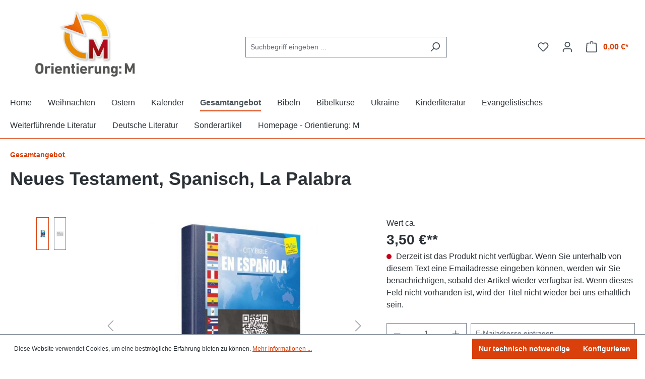

--- FILE ---
content_type: text/html; charset=UTF-8
request_url: https://medienangebot.orientierung-m.de/bibeln/neue-testamente/3116/neues-testament-spanisch-la-palabra
body_size: 26895
content:

<!DOCTYPE html>

<html lang="de-DE"
      itemscope="itemscope"
      itemtype="https://schema.org/WebPage">

                            
    <head>
                                    <meta charset="utf-8">
            
                            <meta name="viewport"
                      content="width=device-width, initial-scale=1, shrink-to-fit=no">
            
                            <meta name="author"
                      content="">
                <meta name="robots"
                      content="index,follow">
                <meta name="revisit-after"
                      content="15 days">
                <meta name="keywords"
                      content="spanisches NT, spanisches neues testament, NT spanisch, spanisches NT zum weitergeben, kostenlose spanische Bibel, spanisches NT bestellen">
                <meta name="description"
                      content="Übersetzung: Palabra de Dios para Todos (PDT)
Diese Übersetzung ist urtextnah, zugleich aber von der Sprache her angenehm und leicht lesbar gehalten.">
            
                <meta property="og:type"
          content="product">
    <meta property="og:site_name"
          content="orientierung-m">
    <meta property="og:url"
          content="https://medienangebot.orientierung-m.de/Bibeln/Neue-Testamente/3116/Neues-Testament-Spanisch-La-Palabra">
    <meta property="og:title"
          content="Neues Testament, Spanisch, La Palabra">

    <meta property="og:description"
          content="Übersetzung: Palabra de Dios para Todos (PDT)
Diese Übersetzung ist urtextnah, zugleich aber von der Sprache her angenehm und leicht lesbar gehalten.">
    <meta property="og:image"
          content="https://medienangebot.orientierung-m.de/media/df/58/a8/1709548431/7760501.jpg?ts=1727772554">

            <meta property="product:brand"
              content="City Bible">
    
            <meta property="product:price:amount"
          content="3.5">
    <meta property="product:price:currency"
          content="EUR">
    <meta property="product:product_link"
          content="https://medienangebot.orientierung-m.de/Bibeln/Neue-Testamente/3116/Neues-Testament-Spanisch-La-Palabra">

    <meta name="twitter:card"
          content="product">
    <meta name="twitter:site"
          content="orientierung-m">
    <meta name="twitter:title"
          content="Neues Testament, Spanisch, La Palabra">
    <meta name="twitter:description"
          content="Übersetzung: Palabra de Dios para Todos (PDT)
Diese Übersetzung ist urtextnah, zugleich aber von der Sprache her angenehm und leicht lesbar gehalten.">
    <meta name="twitter:image"
          content="https://medienangebot.orientierung-m.de/media/df/58/a8/1709548431/7760501.jpg?ts=1727772554">

                            <meta itemprop="copyrightHolder"
                      content="orientierung-m">
                <meta itemprop="copyrightYear"
                      content="">
                <meta itemprop="isFamilyFriendly"
                      content="false">
                <meta itemprop="image"
                      content="https://medienangebot.orientierung-m.de/media/2b/fe/92/1719832731/Logo-Orientierung-M.jpg?ts=1719832731">
            
                                            <meta name="theme-color"
                      content="#fff">
                            
                                                
                    <link rel="shortcut icon"
                  href="https://medienangebot.orientierung-m.de/media/2b/d9/60/1709548411/favicon.ico?ts=1709548411">
        
                            
            
    
    <link rel="canonical" href="https://medienangebot.orientierung-m.de/Bibeln/Neue-Testamente/3116/Neues-Testament-Spanisch-La-Palabra">

                    <title itemprop="name">Neues Testament, Spanisch, La Palabra</title>
        
                                                                        <link rel="stylesheet"
                      href="https://medienangebot.orientierung-m.de/theme/56ec209ec76665ab9408c9b7f4dd47fb/css/all.css?1762256094">
                                    
                        <script>
        window.features = {"V6_5_0_0":true,"v6.5.0.0":true,"V6_6_0_0":true,"v6.6.0.0":true,"V6_7_0_0":false,"v6.7.0.0":false,"DISABLE_VUE_COMPAT":false,"disable.vue.compat":false,"ACCESSIBILITY_TWEAKS":false,"accessibility.tweaks":false,"ADMIN_VITE":false,"admin.vite":false,"TELEMETRY_METRICS":false,"telemetry.metrics":false,"CACHE_REWORK":false,"cache.rework":false};
    </script>
        
                                            
            <script>
            window.dataLayer = window.dataLayer || [];
            function gtag() { dataLayer.push(arguments); }

            (() => {
                const analyticsStorageEnabled = document.cookie.split(';').some((item) => item.trim().includes('google-analytics-enabled=1'));
                const adsEnabled = document.cookie.split(';').some((item) => item.trim().includes('google-ads-enabled=1'));

                // Always set a default consent for consent mode v2
                gtag('consent', 'default', {
                    'ad_user_data': adsEnabled ? 'granted' : 'denied',
                    'ad_storage': adsEnabled ? 'granted' : 'denied',
                    'ad_personalization': adsEnabled ? 'granted' : 'denied',
                    'analytics_storage': analyticsStorageEnabled ? 'granted' : 'denied'
                });
            })();
        </script>
            
                            
            
                
                                    <script>
                    window.useDefaultCookieConsent = true;
                </script>
                    
                                <script>
                window.activeNavigationId = '018e08d3d38270cfa4bca134662c7776';
                window.router = {
                    'frontend.cart.offcanvas': '/checkout/offcanvas',
                    'frontend.cookie.offcanvas': '/cookie/offcanvas',
                    'frontend.checkout.finish.page': '/checkout/finish',
                    'frontend.checkout.info': '/widgets/checkout/info',
                    'frontend.menu.offcanvas': '/widgets/menu/offcanvas',
                    'frontend.cms.page': '/widgets/cms',
                    'frontend.cms.navigation.page': '/widgets/cms/navigation',
                    'frontend.account.addressbook': '/widgets/account/address-book',
                    'frontend.country.country-data': '/country/country-state-data',
                    'frontend.app-system.generate-token': '/app-system/Placeholder/generate-token',
                    };
                window.salesChannelId = '018e08d3d79071939a1493f820e94c63';
            </script>
        
                                <script>
                
                window.breakpoints = {"xs":0,"sm":576,"md":768,"lg":992,"xl":1200,"xxl":1400};
            </script>
        
                                    <script>
                    window.customerLoggedInState = 0;

                    window.wishlistEnabled = 1;
                </script>
                    
                                    
    
                            <script>
                window.themeAssetsPublicPath = 'https://medienangebot.orientierung-m.de/theme/01906e12144a73d7be9efa9232c44539/assets/';
            </script>
        
                                                        <script>
                        window.themeJsPublicPath = 'https://medienangebot.orientierung-m.de/theme/56ec209ec76665ab9408c9b7f4dd47fb/js/';
                    </script>
                                            <script type="text/javascript" src="https://medienangebot.orientierung-m.de/theme/56ec209ec76665ab9408c9b7f4dd47fb/js/storefront/storefront.js?1762256097" defer></script>
                                            <script type="text/javascript" src="https://medienangebot.orientierung-m.de/theme/56ec209ec76665ab9408c9b7f4dd47fb/js/pickware-dhl/pickware-dhl.js?1762256098" defer></script>
                                            <script type="text/javascript" src="https://medienangebot.orientierung-m.de/theme/56ec209ec76665ab9408c9b7f4dd47fb/js/pickware-shipping-bundle/pickware-shipping-bundle.js?1762256098" defer></script>
                                            <script type="text/javascript" src="https://medienangebot.orientierung-m.de/theme/56ec209ec76665ab9408c9b7f4dd47fb/js/pluszwei-back-in-stock-reminder/pluszwei-back-in-stock-reminder.js?1762256098" defer></script>
                                            <script type="text/javascript" src="https://medienangebot.orientierung-m.de/theme/56ec209ec76665ab9408c9b7f4dd47fb/js/mmk-orientierung-m-theme/mmk-orientierung-m-theme.js?1762256098" defer></script>
                                                            </head>

    <body class="is-ctl-product is-act-index">

                            
    
    
            <div class="skip-to-content bg-primary-subtle text-primary-emphasis visually-hidden-focusable overflow-hidden">
            <div class="container d-flex justify-content-center">
                                                                                        <a href="#content-main" class="skip-to-content-link d-inline-flex text-decoration-underline m-1 p-2 fw-bold gap-2">
                                Zum Hauptinhalt springen
                            </a>
                                            
                                                                        <a href="#header-main-search-input" class="skip-to-content-link d-inline-flex text-decoration-underline m-1 p-2 fw-bold gap-2 d-none d-sm-block">
                                Zur Suche springen
                            </a>
                                            
                                                                        <a href="#main-navigation-menu" class="skip-to-content-link d-inline-flex text-decoration-underline m-1 p-2 fw-bold gap-2 d-none d-lg-block">
                                Zur Hauptnavigation springen
                            </a>
                                                                        </div>
        </div>
        
                        <noscript class="noscript-main">
                
    <div role="alert"
                  class="alert alert-info alert-has-icon">
                                                                        
                                                    <span class="icon icon-info" aria-hidden="true">
                                        <svg xmlns="http://www.w3.org/2000/svg" xmlns:xlink="http://www.w3.org/1999/xlink" width="24" height="24" viewBox="0 0 24 24"><defs><path d="M12 7c.5523 0 1 .4477 1 1s-.4477 1-1 1-1-.4477-1-1 .4477-1 1-1zm1 9c0 .5523-.4477 1-1 1s-1-.4477-1-1v-5c0-.5523.4477-1 1-1s1 .4477 1 1v5zm11-4c0 6.6274-5.3726 12-12 12S0 18.6274 0 12 5.3726 0 12 0s12 5.3726 12 12zM12 2C6.4772 2 2 6.4772 2 12s4.4772 10 10 10 10-4.4772 10-10S17.5228 2 12 2z" id="icons-default-info" /></defs><use xlink:href="#icons-default-info" fill="#758CA3" fill-rule="evenodd" /></svg>
                    </span>                                                    
                                    
                    <div class="alert-content-container">
                                                    
                                                        <div class="alert-content">                                                    Um unseren Shop in vollem Umfang nutzen zu können, empfehlen wir Ihnen Javascript in Ihrem Browser zu aktivieren.
                                                                </div>                
                                                                </div>
            </div>
            </noscript>
        
                        
            <header class="header-main">
                                    <div class="container">
                                        <div class="top-bar d-none d-lg-block">
                                                    <nav class="top-bar-nav" aria-label="Shop-Einstellungen">
                                                            
                        
                                                            
                                        </nav>
                        </div>
    
            <div class="row align-items-center header-row">
                            <div class="col-12 col-lg-auto header-logo-col">
                        <div class="header-logo-main">
                    <a class="header-logo-main-link"
               href="/"
               title="Zur Startseite gehen">
                                    <picture class="header-logo-picture">
                                                                            
                                                                            
                                                                                    <img src="https://medienangebot.orientierung-m.de/media/2b/fe/92/1719832731/Logo-Orientierung-M.jpg?ts=1719832731"
                                     alt="Zur Startseite gehen"
                                     class="img-fluid header-logo-main-img">
                                                                        </picture>
                            </a>
            </div>
                </div>
            
                            <div class="col-12 order-2 col-sm order-sm-1 header-search-col">
                    <div class="row">
                        <div class="col-sm-auto d-none d-sm-block d-lg-none">
                                                            <div class="nav-main-toggle">
                                                                            <button
                                            class="btn nav-main-toggle-btn header-actions-btn"
                                            type="button"
                                            data-off-canvas-menu="true"
                                            aria-label="Menü"
                                        >
                                                                                            <span class="icon icon-stack">
                                        <svg xmlns="http://www.w3.org/2000/svg" xmlns:xlink="http://www.w3.org/1999/xlink" width="24" height="24" viewBox="0 0 24 24"><defs><path d="M3 13c-.5523 0-1-.4477-1-1s.4477-1 1-1h18c.5523 0 1 .4477 1 1s-.4477 1-1 1H3zm0-7c-.5523 0-1-.4477-1-1s.4477-1 1-1h18c.5523 0 1 .4477 1 1s-.4477 1-1 1H3zm0 14c-.5523 0-1-.4477-1-1s.4477-1 1-1h18c.5523 0 1 .4477 1 1s-.4477 1-1 1H3z" id="icons-default-stack" /></defs><use xlink:href="#icons-default-stack" fill="#758CA3" fill-rule="evenodd" /></svg>
                    </span>                                                                                    </button>
                                                                    </div>
                                                    </div>
                        <div class="col">
                            
    <div class="collapse"
         id="searchCollapse">
        <div class="header-search">
                            <form action="/search"
                      method="get"
                      data-search-widget="true"
                      data-search-widget-options="{&quot;searchWidgetMinChars&quot;:2}"
                      data-url="/suggest?search="
                      class="header-search-form">
                                            <div class="input-group">
                                                            <input type="search"
                                       id="header-main-search-input"
                                       name="search"
                                       class="form-control header-search-input"
                                       autocomplete="off"
                                       autocapitalize="off"
                                       placeholder="Suchbegriff eingeben ..."
                                       aria-label="Suchbegriff eingeben ..."
                                       value=""
                                >
                            
                                                            <button type="submit"
                                        class="btn header-search-btn"
                                        aria-label="Suchen">
                                    <span class="header-search-icon">
                                        <span class="icon icon-search">
                                        <svg xmlns="http://www.w3.org/2000/svg" xmlns:xlink="http://www.w3.org/1999/xlink" width="24" height="24" viewBox="0 0 24 24"><defs><path d="M10.0944 16.3199 4.707 21.707c-.3905.3905-1.0237.3905-1.4142 0-.3905-.3905-.3905-1.0237 0-1.4142L8.68 14.9056C7.6271 13.551 7 11.8487 7 10c0-4.4183 3.5817-8 8-8s8 3.5817 8 8-3.5817 8-8 8c-1.8487 0-3.551-.627-4.9056-1.6801zM15 16c3.3137 0 6-2.6863 6-6s-2.6863-6-6-6-6 2.6863-6 6 2.6863 6 6 6z" id="icons-default-search" /></defs><use xlink:href="#icons-default-search" fill="#758CA3" fill-rule="evenodd" /></svg>
                    </span>                                    </span>
                                </button>
                            
                                                            <button class="btn header-close-btn js-search-close-btn d-none"
                                        type="button"
                                        aria-label="Die Dropdown-Suche schließen">
                                    <span class="header-close-icon">
                                        <span class="icon icon-x">
                                        <svg xmlns="http://www.w3.org/2000/svg" xmlns:xlink="http://www.w3.org/1999/xlink" width="24" height="24" viewBox="0 0 24 24"><defs><path d="m10.5858 12-7.293-7.2929c-.3904-.3905-.3904-1.0237 0-1.4142.3906-.3905 1.0238-.3905 1.4143 0L12 10.5858l7.2929-7.293c.3905-.3904 1.0237-.3904 1.4142 0 .3905.3906.3905 1.0238 0 1.4143L13.4142 12l7.293 7.2929c.3904.3905.3904 1.0237 0 1.4142-.3906.3905-1.0238.3905-1.4143 0L12 13.4142l-7.2929 7.293c-.3905.3904-1.0237.3904-1.4142 0-.3905-.3906-.3905-1.0238 0-1.4143L10.5858 12z" id="icons-default-x" /></defs><use xlink:href="#icons-default-x" fill="#758CA3" fill-rule="evenodd" /></svg>
                    </span>                                    </span>
                                </button>
                                                    </div>
                                    </form>
                    </div>
    </div>
                        </div>
                    </div>
                </div>
            
                            <div class="col-12 order-1 col-sm-auto order-sm-2 header-actions-col">
                    <div class="row g-0">
                                                    <div class="col d-sm-none">
                                <div class="menu-button">
                                                                            <button
                                            class="btn nav-main-toggle-btn header-actions-btn"
                                            type="button"
                                            data-off-canvas-menu="true"
                                            aria-label="Menü"
                                        >
                                                                                            <span class="icon icon-stack">
                                        <svg xmlns="http://www.w3.org/2000/svg" xmlns:xlink="http://www.w3.org/1999/xlink" width="24" height="24" viewBox="0 0 24 24"><use xlink:href="#icons-default-stack" fill="#758CA3" fill-rule="evenodd" /></svg>
                    </span>                                                                                    </button>
                                                                    </div>
                            </div>
                        
                                                    <div class="col-auto d-sm-none">
                                <div class="search-toggle">
                                    <button class="btn header-actions-btn search-toggle-btn js-search-toggle-btn collapsed"
                                            type="button"
                                            data-bs-toggle="collapse"
                                            data-bs-target="#searchCollapse"
                                            aria-expanded="false"
                                            aria-controls="searchCollapse"
                                            aria-label="Suchen">
                                        <span class="icon icon-search">
                                        <svg xmlns="http://www.w3.org/2000/svg" xmlns:xlink="http://www.w3.org/1999/xlink" width="24" height="24" viewBox="0 0 24 24"><use xlink:href="#icons-default-search" fill="#758CA3" fill-rule="evenodd" /></svg>
                    </span>                                    </button>
                                </div>
                            </div>
                        
                                                                                    <div class="col-auto">
                                    <div class="header-wishlist">
                                        <a class="btn header-wishlist-btn header-actions-btn"
                                           href="/wishlist"
                                           title="Merkzettel"
                                           aria-label="Merkzettel">
                                                
            <span class="header-wishlist-icon">
            <span class="icon icon-heart">
                                        <svg xmlns="http://www.w3.org/2000/svg" xmlns:xlink="http://www.w3.org/1999/xlink" width="24" height="24" viewBox="0 0 24 24"><defs><path d="M20.0139 12.2998c1.8224-1.8224 1.8224-4.7772 0-6.5996-1.8225-1.8225-4.7772-1.8225-6.5997 0L12 7.1144l-1.4142-1.4142c-1.8225-1.8225-4.7772-1.8225-6.5997 0-1.8224 1.8224-1.8224 4.7772 0 6.5996l7.519 7.519a.7.7 0 0 0 .9899 0l7.5189-7.519zm1.4142 1.4142-7.519 7.519c-1.0543 1.0544-2.7639 1.0544-3.8183 0L2.572 13.714c-2.6035-2.6035-2.6035-6.8245 0-9.428 2.6035-2.6035 6.8246-2.6035 9.4281 0 2.6035-2.6035 6.8246-2.6035 9.428 0 2.6036 2.6035 2.6036 6.8245 0 9.428z" id="icons-default-heart" /></defs><use xlink:href="#icons-default-heart" fill="#758CA3" fill-rule="evenodd" /></svg>
                    </span>        </span>
    
    
    
    <span class="badge bg-primary header-wishlist-badge"
          id="wishlist-basket"
          data-wishlist-storage="true"
          data-wishlist-storage-options="{&quot;listPath&quot;:&quot;\/wishlist\/list&quot;,&quot;mergePath&quot;:&quot;\/wishlist\/merge&quot;,&quot;pageletPath&quot;:&quot;\/wishlist\/merge\/pagelet&quot;}"
          data-wishlist-widget="true"
          data-wishlist-widget-options="{&quot;showCounter&quot;:true}"
    ></span>
                                        </a>
                                    </div>
                                </div>
                                                    
                                                    <div class="col-auto">
                                <div class="account-menu">
                                        <div class="dropdown">
                    <button class="btn account-menu-btn header-actions-btn"
                    type="button"
                    id="accountWidget"
                    data-account-menu="true"
                    data-bs-toggle="dropdown"
                    aria-haspopup="true"
                    aria-expanded="false"
                    aria-label="Ihr Konto"
                    title="Ihr Konto">
                <span class="icon icon-avatar">
                                        <svg xmlns="http://www.w3.org/2000/svg" xmlns:xlink="http://www.w3.org/1999/xlink" width="24" height="24" viewBox="0 0 24 24"><defs><path d="M12 3C9.7909 3 8 4.7909 8 7c0 2.2091 1.7909 4 4 4 2.2091 0 4-1.7909 4-4 0-2.2091-1.7909-4-4-4zm0-2c3.3137 0 6 2.6863 6 6s-2.6863 6-6 6-6-2.6863-6-6 2.6863-6 6-6zM4 22.099c0 .5523-.4477 1-1 1s-1-.4477-1-1V20c0-2.7614 2.2386-5 5-5h10.0007c2.7614 0 5 2.2386 5 5v2.099c0 .5523-.4477 1-1 1s-1-.4477-1-1V20c0-1.6569-1.3431-3-3-3H7c-1.6569 0-3 1.3431-3 3v2.099z" id="icons-default-avatar" /></defs><use xlink:href="#icons-default-avatar" fill="#758CA3" fill-rule="evenodd" /></svg>
                    </span>            </button>
        
                    <div class="dropdown-menu dropdown-menu-end account-menu-dropdown js-account-menu-dropdown"
                 aria-labelledby="accountWidget">
                

        
            <div class="offcanvas-header">
                            <button class="btn btn-light offcanvas-close js-offcanvas-close">
                                            <span class="icon icon-x icon-sm">
                                        <svg xmlns="http://www.w3.org/2000/svg" xmlns:xlink="http://www.w3.org/1999/xlink" width="24" height="24" viewBox="0 0 24 24"><use xlink:href="#icons-default-x" fill="#758CA3" fill-rule="evenodd" /></svg>
                    </span>                    
                                            Menü schließen
                                    </button>
                    </div>
    
            <div class="offcanvas-body">
                <div class="account-menu">
                                    <div class="dropdown-header account-menu-header">
                    Ihr Konto
                </div>
                    
                                    <div class="account-menu-login">
                                            <a href="/account/login"
                           title="Anmelden"
                           class="btn btn-primary account-menu-login-button">
                            Anmelden
                        </a>
                    
                                            <div class="account-menu-register">
                            oder <a href="/account/login"
                                                                            title="Registrieren">registrieren</a>
                        </div>
                                    </div>
                    
                    <div class="account-menu-links">
                    <div class="header-account-menu">
        <div class="card account-menu-inner">
                                        
                                                <nav class="list-group list-group-flush account-aside-list-group">
                                                                                    <a href="/account"
                                   title="Übersicht"
                                   class="list-group-item list-group-item-action account-aside-item"
                                   >
                                    Übersicht
                                </a>
                            
                                                            <a href="/account/profile"
                                   title="Persönliches Profil"
                                   class="list-group-item list-group-item-action account-aside-item"
                                   >
                                    Persönliches Profil
                                </a>
                            
                                                            <a href="/account/address"
                                   title="Adressen"
                                   class="list-group-item list-group-item-action account-aside-item"
                                   >
                                    Adressen
                                </a>
                            
                                                                                                                        <a href="/account/payment"
                                   title="Zahlungsarten"
                                   class="list-group-item list-group-item-action account-aside-item"
                                   >
                                    Zahlungsarten
                                </a>
                                                            
                                                            <a href="/account/order"
                                   title="Bestellungen"
                                   class="list-group-item list-group-item-action account-aside-item"
                                   >
                                    Bestellungen
                                </a>
                                                                        </nav>
                            
                                                </div>
    </div>
            </div>
            </div>
        </div>
                </div>
            </div>
                                </div>
                            </div>
                        
                                                    <div class="col-auto">
                                <div
                                    class="header-cart"
                                    data-off-canvas-cart="true"
                                >
                                    <a class="btn header-cart-btn header-actions-btn"
                                       href="/checkout/cart"
                                       data-cart-widget="true"
                                       title="Warenkorb"
                                       aria-label="Warenkorb">
                                            <span class="header-cart-icon">
        <span class="icon icon-bag">
                                        <svg aria-label="Warenkorb" xmlns="http://www.w3.org/2000/svg" xmlns:xlink="http://www.w3.org/1999/xlink" width="24" height="24" viewBox="0 0 24 24"><defs><path d="M5.892 3c.5523 0 1 .4477 1 1s-.4477 1-1 1H3.7895a1 1 0 0 0-.9986.9475l-.7895 15c-.029.5515.3946 1.0221.9987 1.0525h17.8102c.5523 0 1-.4477.9986-1.0525l-.7895-15A1 1 0 0 0 20.0208 5H17.892c-.5523 0-1-.4477-1-1s.4477-1 1-1h2.1288c1.5956 0 2.912 1.249 2.9959 2.8423l.7894 15c.0035.0788.0035.0788.0042.1577 0 1.6569-1.3432 3-3 3H3c-.079-.0007-.079-.0007-.1577-.0041-1.6546-.0871-2.9253-1.499-2.8382-3.1536l.7895-15C.8775 4.249 2.1939 3 3.7895 3H5.892zm4 2c0 .5523-.4477 1-1 1s-1-.4477-1-1V3c0-1.6569 1.3432-3 3-3h2c1.6569 0 3 1.3431 3 3v2c0 .5523-.4477 1-1 1s-1-.4477-1-1V3c0-.5523-.4477-1-1-1h-2c-.5523 0-1 .4477-1 1v2z" id="icons-default-bag" /></defs><use xlink:href="#icons-default-bag" fill="#758CA3" fill-rule="evenodd" /></svg>
                    </span>    </span>
        <span class="header-cart-total">
        0,00 €*
    </span>
                                    </a>
                                </div>
                            </div>
                                            </div>
                </div>
                    </div>
                        </div>
                            </header>
        
                                                    <div class="nav-main">
                                                <div class="main-navigation"
         id="mainNavigation"
         data-flyout-menu="true">
                    <div class="container">
                                    <nav class="nav main-navigation-menu"
                        id="main-navigation-menu"
                        aria-label="Hauptnavigation"
                        itemscope="itemscope"
                        itemtype="https://schema.org/SiteNavigationElement">
                        
                                                                                    <a class="nav-link main-navigation-link nav-item-018e08d3d37e70b48cb67e21de2b188b  home-link"
                                    href="/"
                                    itemprop="url"
                                    title="Home">
                                    <div class="main-navigation-link-text">
                                        <span itemprop="name">Home</span>
                                    </div>
                                </a>
                                                    
                                                    
                                                                                            
                                                                                                            <a class="nav-link main-navigation-link nav-item-018e08d3d380730483c060852868dd5c "
                                           href="https://medienangebot.orientierung-m.de/weihnachten/"
                                           itemprop="url"
                                           data-flyout-menu-trigger="018e08d3d380730483c060852868dd5c"                                                                                      title="Weihnachten">
                                            <div class="main-navigation-link-text">
                                                <span itemprop="name">Weihnachten</span>
                                            </div>
                                        </a>
                                                                                                                                                                                                        
                                                                                                            <a class="nav-link main-navigation-link nav-item-018e08d3d38270cfa4bca1346b120a50 "
                                           href="https://medienangebot.orientierung-m.de/Ostern/"
                                           itemprop="url"
                                           data-flyout-menu-trigger="018e08d3d38270cfa4bca1346b120a50"                                                                                      title="Ostern">
                                            <div class="main-navigation-link-text">
                                                <span itemprop="name">Ostern</span>
                                            </div>
                                        </a>
                                                                                                                                                                                                        
                                                                                                            <a class="nav-link main-navigation-link nav-item-018e08d3d38172ecb97d1b39cc4910d1 "
                                           href="https://medienangebot.orientierung-m.de/Kalender/"
                                           itemprop="url"
                                           data-flyout-menu-trigger="018e08d3d38172ecb97d1b39cc4910d1"                                                                                      title="Kalender">
                                            <div class="main-navigation-link-text">
                                                <span itemprop="name">Kalender</span>
                                            </div>
                                        </a>
                                                                                                                                                                                                        
                                                                                                            <a class="nav-link main-navigation-link nav-item-018e08d3d38270cfa4bca134662c7776  active"
                                           href="https://medienangebot.orientierung-m.de/Gesamtangebot/"
                                           itemprop="url"
                                                                                                                                 title="Gesamtangebot">
                                            <div class="main-navigation-link-text">
                                                <span itemprop="name">Gesamtangebot</span>
                                            </div>
                                        </a>
                                                                                                                                                                                                        
                                                                                                            <a class="nav-link main-navigation-link nav-item-018e08d3d38371eebbd4ce588848675c "
                                           href="https://medienangebot.orientierung-m.de/Bibeln/"
                                           itemprop="url"
                                           data-flyout-menu-trigger="018e08d3d38371eebbd4ce588848675c"                                                                                      title="Bibeln">
                                            <div class="main-navigation-link-text">
                                                <span itemprop="name">Bibeln</span>
                                            </div>
                                        </a>
                                                                                                                                                                                                        
                                                                                                            <a class="nav-link main-navigation-link nav-item-018e08d3d38470e9bb9ce284a1e555da "
                                           href="https://medienangebot.orientierung-m.de/Bibelkurse/"
                                           itemprop="url"
                                           data-flyout-menu-trigger="018e08d3d38470e9bb9ce284a1e555da"                                                                                      title="Bibelkurse">
                                            <div class="main-navigation-link-text">
                                                <span itemprop="name">Bibelkurse</span>
                                            </div>
                                        </a>
                                                                                                                                                                                                        
                                                                                                            <a class="nav-link main-navigation-link nav-item-018e08d3d38470e9bb9ce284a5dcaf61 "
                                           href="https://medienangebot.orientierung-m.de/Ukraine/"
                                           itemprop="url"
                                                                                                                                 title="Ukraine">
                                            <div class="main-navigation-link-text">
                                                <span itemprop="name">Ukraine</span>
                                            </div>
                                        </a>
                                                                                                                                                                                                        
                                                                                                            <a class="nav-link main-navigation-link nav-item-018e08d3d385725bbeb49ecdf14cc6f2 "
                                           href="https://medienangebot.orientierung-m.de/Kinderliteratur/"
                                           itemprop="url"
                                           data-flyout-menu-trigger="018e08d3d385725bbeb49ecdf14cc6f2"                                                                                      title="Kinderliteratur">
                                            <div class="main-navigation-link-text">
                                                <span itemprop="name">Kinderliteratur</span>
                                            </div>
                                        </a>
                                                                                                                                                                                                        
                                                                                                            <a class="nav-link main-navigation-link nav-item-018e08d3d385725bbeb49ecdf62eb3a1 "
                                           href="https://medienangebot.orientierung-m.de/Evangelistisches/"
                                           itemprop="url"
                                           data-flyout-menu-trigger="018e08d3d385725bbeb49ecdf62eb3a1"                                                                                      title="Evangelistisches">
                                            <div class="main-navigation-link-text">
                                                <span itemprop="name">Evangelistisches</span>
                                            </div>
                                        </a>
                                                                                                                                                                                                        
                                                                                                            <a class="nav-link main-navigation-link nav-item-018e08d3d386729a807c6a8bb35a708b "
                                           href="https://medienangebot.orientierung-m.de/Weiterfuehrende-Literatur/"
                                           itemprop="url"
                                           data-flyout-menu-trigger="018e08d3d386729a807c6a8bb35a708b"                                                                                      title="Weiterführende Literatur">
                                            <div class="main-navigation-link-text">
                                                <span itemprop="name">Weiterführende Literatur</span>
                                            </div>
                                        </a>
                                                                                                                                                                                                        
                                                                                                            <a class="nav-link main-navigation-link nav-item-018e08d3d387729fa18b9bf77018f6fd "
                                           href="https://medienangebot.orientierung-m.de/Deutsche-Literatur/"
                                           itemprop="url"
                                           data-flyout-menu-trigger="018e08d3d387729fa18b9bf77018f6fd"                                                                                      title="Deutsche Literatur">
                                            <div class="main-navigation-link-text">
                                                <span itemprop="name">Deutsche Literatur</span>
                                            </div>
                                        </a>
                                                                                                                                                                                                        
                                                                                                            <a class="nav-link main-navigation-link nav-item-018e08d3d387729fa18b9bf7746f4db0 "
                                           href="https://medienangebot.orientierung-m.de/Sonderartikel/"
                                           itemprop="url"
                                           data-flyout-menu-trigger="018e08d3d387729fa18b9bf7746f4db0"                                                                                      title="Sonderartikel">
                                            <div class="main-navigation-link-text">
                                                <span itemprop="name">Sonderartikel</span>
                                            </div>
                                        </a>
                                                                                                                                                                                                        
                                                                                                            <a class="nav-link main-navigation-link nav-item-019a2a7311da791781cb0eeb9ca9b97b "
                                           href="https://orientierung-m.de/"
                                           itemprop="url"
                                                                                      target="_blank"                                           title="Homepage - Orientierung: M">
                                            <div class="main-navigation-link-text">
                                                <span itemprop="name">Homepage - Orientierung: M</span>
                                            </div>
                                        </a>
                                                                                                                                                                                    </nav>
                
                                                                                                                                                                                                                                                                                                                                                                                                                                                                                                                                                                                                                                                                                                                                                                                                                                                                                                                                                                                                                                                                                                                                                                                                            
                                                                        <div class="navigation-flyouts">
                                                                                                                                                                                                        <div class="navigation-flyout"
                                                     data-flyout-menu-id="018e08d3d380730483c060852868dd5c">
                                                    <div class="container">
                                                                                                                            
            <div class="row navigation-flyout-bar">
                            <div class="col">
                    <div class="navigation-flyout-category-link">
                                                                                    <a class="nav-link"
                                   href="https://medienangebot.orientierung-m.de/weihnachten/"
                                   itemprop="url"
                                   title="Weihnachten">
                                                                            Zur Kategorie Weihnachten
                                        <span class="icon icon-arrow-right icon-primary">
                                        <svg xmlns="http://www.w3.org/2000/svg" xmlns:xlink="http://www.w3.org/1999/xlink" width="16" height="16" viewBox="0 0 16 16"><defs><path id="icons-solid-arrow-right" d="M6.7071 6.2929c-.3905-.3905-1.0237-.3905-1.4142 0-.3905.3905-.3905 1.0237 0 1.4142l3 3c.3905.3905 1.0237.3905 1.4142 0l3-3c.3905-.3905.3905-1.0237 0-1.4142-.3905-.3905-1.0237-.3905-1.4142 0L9 8.5858l-2.2929-2.293z" /></defs><use transform="rotate(-90 9 8.5)" xlink:href="#icons-solid-arrow-right" fill="#758CA3" fill-rule="evenodd" /></svg>
                    </span>                                                                    </a>
                                                                        </div>
                </div>
            
                            <div class="col-auto">
                    <div class="navigation-flyout-close js-close-flyout-menu">
                                                                                    <span class="icon icon-x">
                                        <svg xmlns="http://www.w3.org/2000/svg" xmlns:xlink="http://www.w3.org/1999/xlink" width="24" height="24" viewBox="0 0 24 24"><use xlink:href="#icons-default-x" fill="#758CA3" fill-rule="evenodd" /></svg>
                    </span>                                                                        </div>
                </div>
                    </div>
    
            <div class="row navigation-flyout-content">
                            <div class="col-8 col-xl-9">
                    <div class="navigation-flyout-categories">
                                                        
                    
    
    <div class="row navigation-flyout-categories is-level-0">
                                            
                            <div class="col-4 navigation-flyout-col">
                                                                        <a class="nav-item nav-link navigation-flyout-link is-level-0"
                               href="https://medienangebot.orientierung-m.de/weihnachten/fuer-erwachsene/"
                               itemprop="url"
                                                              title="Für Erwachsene">
                                <span itemprop="name">Für Erwachsene</span>
                            </a>
                                            
                                                                            
        
    
    <div class="navigation-flyout-categories is-level-1">
            </div>
                                                            </div>
                                                        
                            <div class="col-4 navigation-flyout-col">
                                                                        <a class="nav-item nav-link navigation-flyout-link is-level-0"
                               href="https://medienangebot.orientierung-m.de/weihnachten/fuer-kinder-und-jugendliche/"
                               itemprop="url"
                                                              title="Für Kinder und Jugendliche">
                                <span itemprop="name">Für Kinder und Jugendliche</span>
                            </a>
                                            
                                                                            
        
    
    <div class="navigation-flyout-categories is-level-1">
            </div>
                                                            </div>
                                                        
                            <div class="col-4 navigation-flyout-col">
                                                                        <a class="nav-item nav-link navigation-flyout-link is-level-0"
                               href="https://medienangebot.orientierung-m.de/weihnachten/karten/"
                               itemprop="url"
                                                              title="Karten">
                                <span itemprop="name">Karten</span>
                            </a>
                                            
                                                                            
        
    
    <div class="navigation-flyout-categories is-level-1">
            </div>
                                                            </div>
                        </div>
                                            </div>
                </div>
            
                                            <div class="col-4 col-xl-3">
                    <div class="navigation-flyout-teaser">
                                                    <a class="navigation-flyout-teaser-image-container"
                               href="https://medienangebot.orientierung-m.de/weihnachten/"
                                                              title="Weihnachten">
                                                    
                        
                        
    
    
    
        
        
            <img src="https://medienangebot.orientierung-m.de/media/71/6c/c1/1709548654/folie2.jpg?ts=1709548654"                          class="navigation-flyout-teaser-image" title="Folie2" data-object-fit="cover" loading="lazy"        />
                                </a>
                                            </div>
                </div>
                                    </div>
                                                                                                                </div>
                                                </div>
                                                                                                                                                                                                                                                            <div class="navigation-flyout"
                                                     data-flyout-menu-id="018e08d3d38270cfa4bca1346b120a50">
                                                    <div class="container">
                                                                                                                            
            <div class="row navigation-flyout-bar">
                            <div class="col">
                    <div class="navigation-flyout-category-link">
                                                                                    <a class="nav-link"
                                   href="https://medienangebot.orientierung-m.de/Ostern/"
                                   itemprop="url"
                                   title="Ostern">
                                                                            Zur Kategorie Ostern
                                        <span class="icon icon-arrow-right icon-primary">
                                        <svg xmlns="http://www.w3.org/2000/svg" xmlns:xlink="http://www.w3.org/1999/xlink" width="16" height="16" viewBox="0 0 16 16"><use transform="rotate(-90 9 8.5)" xlink:href="#icons-solid-arrow-right" fill="#758CA3" fill-rule="evenodd" /></svg>
                    </span>                                                                    </a>
                                                                        </div>
                </div>
            
                            <div class="col-auto">
                    <div class="navigation-flyout-close js-close-flyout-menu">
                                                                                    <span class="icon icon-x">
                                        <svg xmlns="http://www.w3.org/2000/svg" xmlns:xlink="http://www.w3.org/1999/xlink" width="24" height="24" viewBox="0 0 24 24"><use xlink:href="#icons-default-x" fill="#758CA3" fill-rule="evenodd" /></svg>
                    </span>                                                                        </div>
                </div>
                    </div>
    
            <div class="row navigation-flyout-content">
                            <div class="col-8 col-xl-9">
                    <div class="navigation-flyout-categories">
                                                        
                    
    
    <div class="row navigation-flyout-categories is-level-0">
                                            
                            <div class="col-4 navigation-flyout-col">
                                                                        <a class="nav-item nav-link navigation-flyout-link is-level-0"
                               href="https://medienangebot.orientierung-m.de/ostern/ausmal-osterheft-fuer-kinder/"
                               itemprop="url"
                                                              title="Ausmal-Osterheft für Kinder">
                                <span itemprop="name">Ausmal-Osterheft für Kinder</span>
                            </a>
                                            
                                                                            
        
    
    <div class="navigation-flyout-categories is-level-1">
            </div>
                                                            </div>
                                                        
                            <div class="col-4 navigation-flyout-col">
                                                                        <a class="nav-item nav-link navigation-flyout-link is-level-0"
                               href="https://medienangebot.orientierung-m.de/ostern/fuer-erwachsene/"
                               itemprop="url"
                                                              title="Für Erwachsene">
                                <span itemprop="name">Für Erwachsene</span>
                            </a>
                                            
                                                                            
        
    
    <div class="navigation-flyout-categories is-level-1">
            </div>
                                                            </div>
                                                        
                            <div class="col-4 navigation-flyout-col">
                                                                        <a class="nav-item nav-link navigation-flyout-link is-level-0"
                               href="https://medienangebot.orientierung-m.de/ostern/ostern-fuer-kinder/"
                               itemprop="url"
                                                              title="Ostern für Kinder">
                                <span itemprop="name">Ostern für Kinder</span>
                            </a>
                                            
                                                                            
        
    
    <div class="navigation-flyout-categories is-level-1">
            </div>
                                                            </div>
                        </div>
                                            </div>
                </div>
            
                                            <div class="col-4 col-xl-3">
                    <div class="navigation-flyout-teaser">
                                                    <a class="navigation-flyout-teaser-image-container"
                               href="https://medienangebot.orientierung-m.de/Ostern/"
                                                              title="Ostern">
                                                    
                        
                        
    
    
    
        
        
            <img src="https://medienangebot.orientierung-m.de/media/aa/3e/b5/1709548871/o-sterbanner.png?ts=1709548871"                          class="navigation-flyout-teaser-image" title="o-sterbanner" data-object-fit="cover" loading="lazy"        />
                                </a>
                                            </div>
                </div>
                                    </div>
                                                                                                                </div>
                                                </div>
                                                                                                                                                                                                                                                            <div class="navigation-flyout"
                                                     data-flyout-menu-id="018e08d3d38172ecb97d1b39cc4910d1">
                                                    <div class="container">
                                                                                                                            
            <div class="row navigation-flyout-bar">
                            <div class="col">
                    <div class="navigation-flyout-category-link">
                                                                                    <a class="nav-link"
                                   href="https://medienangebot.orientierung-m.de/Kalender/"
                                   itemprop="url"
                                   title="Kalender">
                                                                            Zur Kategorie Kalender
                                        <span class="icon icon-arrow-right icon-primary">
                                        <svg xmlns="http://www.w3.org/2000/svg" xmlns:xlink="http://www.w3.org/1999/xlink" width="16" height="16" viewBox="0 0 16 16"><use transform="rotate(-90 9 8.5)" xlink:href="#icons-solid-arrow-right" fill="#758CA3" fill-rule="evenodd" /></svg>
                    </span>                                                                    </a>
                                                                        </div>
                </div>
            
                            <div class="col-auto">
                    <div class="navigation-flyout-close js-close-flyout-menu">
                                                                                    <span class="icon icon-x">
                                        <svg xmlns="http://www.w3.org/2000/svg" xmlns:xlink="http://www.w3.org/1999/xlink" width="24" height="24" viewBox="0 0 24 24"><use xlink:href="#icons-default-x" fill="#758CA3" fill-rule="evenodd" /></svg>
                    </span>                                                                        </div>
                </div>
                    </div>
    
            <div class="row navigation-flyout-content">
                            <div class="col-8 col-xl-9">
                    <div class="navigation-flyout-categories">
                                                        
                    
    
    <div class="row navigation-flyout-categories is-level-0">
                                            
                            <div class="col-4 navigation-flyout-col">
                                                                        <a class="nav-item nav-link navigation-flyout-link is-level-0"
                               href="https://medienangebot.orientierung-m.de/Kalender/Postkartenkalender/"
                               itemprop="url"
                                                              title="Postkartenkalender ">
                                <span itemprop="name">Postkartenkalender </span>
                            </a>
                                            
                                                                            
        
    
    <div class="navigation-flyout-categories is-level-1">
                                            
                            <div class="navigation-flyout-col">
                                                                        <a class="nav-item nav-link navigation-flyout-link is-level-1"
                               href="https://medienangebot.orientierung-m.de/Kalender/Postkartenkalender/Kalender-Leben-fuer-dich/"
                               itemprop="url"
                                                              title="Kalender &quot;Leben für dich&quot;">
                                <span itemprop="name">Kalender &quot;Leben für dich&quot;</span>
                            </a>
                                            
                                                                            
        
    
    <div class="navigation-flyout-categories is-level-2">
            </div>
                                                            </div>
                                                        
                            <div class="navigation-flyout-col">
                                                                        <a class="nav-item nav-link navigation-flyout-link is-level-1"
                               href="https://medienangebot.orientierung-m.de/Kalender/Postkartenkalender/Kalender-Leben/"
                               itemprop="url"
                                                              title="Kalender &quot;Leben&quot; ">
                                <span itemprop="name">Kalender &quot;Leben&quot; </span>
                            </a>
                                            
                                                                            
        
    
    <div class="navigation-flyout-categories is-level-2">
            </div>
                                                            </div>
                        </div>
                                                            </div>
                                                        
                            <div class="col-4 navigation-flyout-col">
                                                                        <a class="nav-item nav-link navigation-flyout-link is-level-0"
                               href="https://medienangebot.orientierung-m.de/Kalender/Tages-Abreisskalender/"
                               itemprop="url"
                                                              title="Tages-Abreißkalender">
                                <span itemprop="name">Tages-Abreißkalender</span>
                            </a>
                                            
                                                                            
        
    
    <div class="navigation-flyout-categories is-level-1">
            </div>
                                                            </div>
                                                        
                            <div class="col-4 navigation-flyout-col">
                                                                        <a class="nav-item nav-link navigation-flyout-link is-level-0"
                               href="https://medienangebot.orientierung-m.de/Kalender/Buchkalender/"
                               itemprop="url"
                                                              title="Buchkalender">
                                <span itemprop="name">Buchkalender</span>
                            </a>
                                            
                                                                            
        
    
    <div class="navigation-flyout-categories is-level-1">
            </div>
                                                            </div>
                                                        
                            <div class="col-4 navigation-flyout-col">
                                                                        <a class="nav-item nav-link navigation-flyout-link is-level-0"
                               href="https://medienangebot.orientierung-m.de/Kalender/Kinderkalender-Mit-Stift-und-Bibel/"
                               itemprop="url"
                                                              title="Kinderkalender &quot;Mit Stift und Bibel&quot;">
                                <span itemprop="name">Kinderkalender &quot;Mit Stift und Bibel&quot;</span>
                            </a>
                                            
                                                                            
        
    
    <div class="navigation-flyout-categories is-level-1">
            </div>
                                                            </div>
                                                        
                            <div class="col-4 navigation-flyout-col">
                                                                        <a class="nav-item nav-link navigation-flyout-link is-level-0"
                               href="https://medienangebot.orientierung-m.de/Kalender/Jugendkalender-STEPS-QUEST/"
                               itemprop="url"
                                                              title="Jugendkalender &quot;STEPS QUEST&quot;">
                                <span itemprop="name">Jugendkalender &quot;STEPS QUEST&quot;</span>
                            </a>
                                            
                                                                            
        
    
    <div class="navigation-flyout-categories is-level-1">
            </div>
                                                            </div>
                                                        
                            <div class="col-4 navigation-flyout-col">
                                                                        <a class="nav-item nav-link navigation-flyout-link is-level-0"
                               href="https://medienangebot.orientierung-m.de/Kalender/Wandkalender-Hoffnung/"
                               itemprop="url"
                                                              title="Wandkalender">
                                <span itemprop="name">Wandkalender</span>
                            </a>
                                            
                                                                            
        
    
    <div class="navigation-flyout-categories is-level-1">
            </div>
                                                            </div>
                                                        
                            <div class="col-4 navigation-flyout-col">
                                                                        <a class="nav-item nav-link navigation-flyout-link is-level-0"
                               href="https://medienangebot.orientierung-m.de/kalender/restbestaende-kalender-2024/"
                               itemprop="url"
                                                              title="Restbestände Kalender 2025">
                                <span itemprop="name">Restbestände Kalender 2025</span>
                            </a>
                                            
                                                                            
        
    
    <div class="navigation-flyout-categories is-level-1">
            </div>
                                                            </div>
                        </div>
                                            </div>
                </div>
            
                                            <div class="col-4 col-xl-3">
                    <div class="navigation-flyout-teaser">
                                                    <a class="navigation-flyout-teaser-image-container"
                               href="https://medienangebot.orientierung-m.de/Kalender/"
                                                              title="Kalender">
                                                    
                        
                        
    
    
    
        
                
        
                
                    
            <img src="https://medienangebot.orientierung-m.de/media/6a/7f/3b/1755011225/Kalenderbanner%202026.png?ts=1755011225"                             srcset="https://medienangebot.orientierung-m.de/thumbnail/6a/7f/3b/1755011225/Kalenderbanner%202026_1920x1920.png?ts=1755011226 1920w, https://medienangebot.orientierung-m.de/thumbnail/6a/7f/3b/1755011225/Kalenderbanner%202026_800x800.png?ts=1755011226 800w, https://medienangebot.orientierung-m.de/thumbnail/6a/7f/3b/1755011225/Kalenderbanner%202026_400x400.png?ts=1755011226 400w"                                 sizes="310px"
                                         class="navigation-flyout-teaser-image" data-object-fit="cover" loading="lazy"        />
                                </a>
                                            </div>
                </div>
                                    </div>
                                                                                                                </div>
                                                </div>
                                                                                                                                                                                                                                                                                                                                        <div class="navigation-flyout"
                                                     data-flyout-menu-id="018e08d3d38371eebbd4ce588848675c">
                                                    <div class="container">
                                                                                                                            
            <div class="row navigation-flyout-bar">
                            <div class="col">
                    <div class="navigation-flyout-category-link">
                                                                                    <a class="nav-link"
                                   href="https://medienangebot.orientierung-m.de/Bibeln/"
                                   itemprop="url"
                                   title="Bibeln">
                                                                            Zur Kategorie Bibeln
                                        <span class="icon icon-arrow-right icon-primary">
                                        <svg xmlns="http://www.w3.org/2000/svg" xmlns:xlink="http://www.w3.org/1999/xlink" width="16" height="16" viewBox="0 0 16 16"><use transform="rotate(-90 9 8.5)" xlink:href="#icons-solid-arrow-right" fill="#758CA3" fill-rule="evenodd" /></svg>
                    </span>                                                                    </a>
                                                                        </div>
                </div>
            
                            <div class="col-auto">
                    <div class="navigation-flyout-close js-close-flyout-menu">
                                                                                    <span class="icon icon-x">
                                        <svg xmlns="http://www.w3.org/2000/svg" xmlns:xlink="http://www.w3.org/1999/xlink" width="24" height="24" viewBox="0 0 24 24"><use xlink:href="#icons-default-x" fill="#758CA3" fill-rule="evenodd" /></svg>
                    </span>                                                                        </div>
                </div>
                    </div>
    
            <div class="row navigation-flyout-content">
                            <div class="col-8 col-xl-9">
                    <div class="navigation-flyout-categories">
                                                        
                    
    
    <div class="row navigation-flyout-categories is-level-0">
                                            
                            <div class="col-4 navigation-flyout-col">
                                                                        <a class="nav-item nav-link navigation-flyout-link is-level-0"
                               href="https://medienangebot.orientierung-m.de/Bibeln/Bibeln/"
                               itemprop="url"
                                                              title="Bibeln">
                                <span itemprop="name">Bibeln</span>
                            </a>
                                            
                                                                            
        
    
    <div class="navigation-flyout-categories is-level-1">
            </div>
                                                            </div>
                                                        
                            <div class="col-4 navigation-flyout-col">
                                                                        <a class="nav-item nav-link navigation-flyout-link is-level-0"
                               href="https://medienangebot.orientierung-m.de/Bibeln/Kinderbibeln/"
                               itemprop="url"
                                                              title="Kinderbibeln">
                                <span itemprop="name">Kinderbibeln</span>
                            </a>
                                            
                                                                            
        
    
    <div class="navigation-flyout-categories is-level-1">
                                            
                            <div class="navigation-flyout-col">
                                                                        <a class="nav-item nav-link navigation-flyout-link is-level-1"
                               href="https://medienangebot.orientierung-m.de/Bibeln/Kinderbibeln/Beers-Kinderbibeln/"
                               itemprop="url"
                                                              title="Beers Kinderbibeln">
                                <span itemprop="name">Beers Kinderbibeln</span>
                            </a>
                                            
                                                                            
        
    
    <div class="navigation-flyout-categories is-level-2">
            </div>
                                                            </div>
                                                        
                            <div class="navigation-flyout-col">
                                                                        <a class="nav-item nav-link navigation-flyout-link is-level-1"
                               href="https://medienangebot.orientierung-m.de/Bibeln/Kinderbibeln/Comic-Bibeln-Das-Buch-von-Jesus/"
                               itemprop="url"
                                                              title="Comic-Bibeln: Das Buch von Jesus">
                                <span itemprop="name">Comic-Bibeln: Das Buch von Jesus</span>
                            </a>
                                            
                                                                            
        
    
    <div class="navigation-flyout-categories is-level-2">
            </div>
                                                            </div>
                                                        
                            <div class="navigation-flyout-col">
                                                                        <a class="nav-item nav-link navigation-flyout-link is-level-1"
                               href="https://medienangebot.orientierung-m.de/Bibeln/Kinderbibeln/Kinder-Mal-Bibeln/"
                               itemprop="url"
                                                              title="Kinder-Mal-Bibeln">
                                <span itemprop="name">Kinder-Mal-Bibeln</span>
                            </a>
                                            
                                                                            
        
    
    <div class="navigation-flyout-categories is-level-2">
            </div>
                                                            </div>
                                                        
                            <div class="navigation-flyout-col">
                                                                        <a class="nav-item nav-link navigation-flyout-link is-level-1"
                               href="https://medienangebot.orientierung-m.de/Bibeln/Kinderbibeln/Weitere-Kinderbibeln/"
                               itemprop="url"
                                                              title="Weitere Kinderbibeln">
                                <span itemprop="name">Weitere Kinderbibeln</span>
                            </a>
                                            
                                                                            
        
    
    <div class="navigation-flyout-categories is-level-2">
            </div>
                                                            </div>
                        </div>
                                                            </div>
                                                        
                            <div class="col-4 navigation-flyout-col">
                                                                        <a class="nav-item nav-link navigation-flyout-link is-level-0"
                               href="https://medienangebot.orientierung-m.de/Bibeln/Neue-Testamente/"
                               itemprop="url"
                                                              title="Neue Testamente">
                                <span itemprop="name">Neue Testamente</span>
                            </a>
                                            
                                                                            
        
    
    <div class="navigation-flyout-categories is-level-1">
            </div>
                                                            </div>
                                                        
                            <div class="col-4 navigation-flyout-col">
                                                                        <a class="nav-item nav-link navigation-flyout-link is-level-0"
                               href="https://medienangebot.orientierung-m.de/Bibeln/Bibelteile/"
                               itemprop="url"
                                                              title="Bibelteile">
                                <span itemprop="name">Bibelteile</span>
                            </a>
                                            
                                                                            
        
    
    <div class="navigation-flyout-categories is-level-1">
            </div>
                                                            </div>
                                                        
                            <div class="col-4 navigation-flyout-col">
                                                                        <a class="nav-item nav-link navigation-flyout-link is-level-0"
                               href="https://medienangebot.orientierung-m.de/Bibeln/Zweisprachige-Neue-Testamente-und-Bibelteile/"
                               itemprop="url"
                                                              title="Zweisprachige Neue Testamente und Bibelteile">
                                <span itemprop="name">Zweisprachige Neue Testamente und Bibelteile</span>
                            </a>
                                            
                                                                            
        
    
    <div class="navigation-flyout-categories is-level-1">
            </div>
                                                            </div>
                        </div>
                                            </div>
                </div>
            
                                            <div class="col-4 col-xl-3">
                    <div class="navigation-flyout-teaser">
                                                    <a class="navigation-flyout-teaser-image-container"
                               href="https://medienangebot.orientierung-m.de/Bibeln/"
                                                              title="Bibeln">
                                                    
                        
                        
    
    
    
        
                
        
                
                    
            <img src="https://medienangebot.orientierung-m.de/media/e5/39/93/1737048498/Bibeln%20Hauptkategorie%20-%20Shopbild.png?ts=1737048498"                             srcset="https://medienangebot.orientierung-m.de/thumbnail/e5/39/93/1737048498/Bibeln%20Hauptkategorie%20-%20Shopbild_1920x1920.png?ts=1737048501 1920w, https://medienangebot.orientierung-m.de/thumbnail/e5/39/93/1737048498/Bibeln%20Hauptkategorie%20-%20Shopbild_800x800.png?ts=1737048501 800w, https://medienangebot.orientierung-m.de/thumbnail/e5/39/93/1737048498/Bibeln%20Hauptkategorie%20-%20Shopbild_400x400.png?ts=1737048501 400w"                                 sizes="310px"
                                         class="navigation-flyout-teaser-image" data-object-fit="cover" loading="lazy"        />
                                </a>
                                            </div>
                </div>
                                    </div>
                                                                                                                </div>
                                                </div>
                                                                                                                                                                                                                                                            <div class="navigation-flyout"
                                                     data-flyout-menu-id="018e08d3d38470e9bb9ce284a1e555da">
                                                    <div class="container">
                                                                                                                            
            <div class="row navigation-flyout-bar">
                            <div class="col">
                    <div class="navigation-flyout-category-link">
                                                                                    <a class="nav-link"
                                   href="https://medienangebot.orientierung-m.de/Bibelkurse/"
                                   itemprop="url"
                                   title="Bibelkurse">
                                                                            Zur Kategorie Bibelkurse
                                        <span class="icon icon-arrow-right icon-primary">
                                        <svg xmlns="http://www.w3.org/2000/svg" xmlns:xlink="http://www.w3.org/1999/xlink" width="16" height="16" viewBox="0 0 16 16"><use transform="rotate(-90 9 8.5)" xlink:href="#icons-solid-arrow-right" fill="#758CA3" fill-rule="evenodd" /></svg>
                    </span>                                                                    </a>
                                                                        </div>
                </div>
            
                            <div class="col-auto">
                    <div class="navigation-flyout-close js-close-flyout-menu">
                                                                                    <span class="icon icon-x">
                                        <svg xmlns="http://www.w3.org/2000/svg" xmlns:xlink="http://www.w3.org/1999/xlink" width="24" height="24" viewBox="0 0 24 24"><use xlink:href="#icons-default-x" fill="#758CA3" fill-rule="evenodd" /></svg>
                    </span>                                                                        </div>
                </div>
                    </div>
    
            <div class="row navigation-flyout-content">
                            <div class="col-8 col-xl-9">
                    <div class="navigation-flyout-categories">
                                                        
                    
    
    <div class="row navigation-flyout-categories is-level-0">
                                            
                            <div class="col-4 navigation-flyout-col">
                                                                        <a class="nav-item nav-link navigation-flyout-link is-level-0"
                               href="https://medienangebot.orientierung-m.de/Bibelkurse/Glaubenskurs/"
                               itemprop="url"
                                                              title="Glaubenskurs">
                                <span itemprop="name">Glaubenskurs</span>
                            </a>
                                            
                                                                            
        
    
    <div class="navigation-flyout-categories is-level-1">
                                            
                            <div class="navigation-flyout-col">
                                                                        <a class="nav-item nav-link navigation-flyout-link is-level-1"
                               href="https://medienangebot.orientierung-m.de/Bibelkurse/Glaubenskurs/Weitere/"
                               itemprop="url"
                                                              title="Weitere">
                                <span itemprop="name">Weitere</span>
                            </a>
                                            
                                                                            
        
    
    <div class="navigation-flyout-categories is-level-2">
            </div>
                                                            </div>
                                                        
                            <div class="navigation-flyout-col">
                                                                        <a class="nav-item nav-link navigation-flyout-link is-level-1"
                               href="https://medienangebot.orientierung-m.de/Bibelkurse/Glaubenskurs/Komm-folge-mir-nach/"
                               itemprop="url"
                                                              title="Komm, folge mir nach">
                                <span itemprop="name">Komm, folge mir nach</span>
                            </a>
                                            
                                                                            
        
    
    <div class="navigation-flyout-categories is-level-2">
            </div>
                                                            </div>
                                                        
                            <div class="navigation-flyout-col">
                                                                        <a class="nav-item nav-link navigation-flyout-link is-level-1"
                               href="https://medienangebot.orientierung-m.de/Bibelkurse/Glaubenskurs/Bramsen-Ein-Gott-Eine-Botschaft/"
                               itemprop="url"
                                                              title="Bramsen, Ein Gott - Eine Botschaft">
                                <span itemprop="name">Bramsen, Ein Gott - Eine Botschaft</span>
                            </a>
                                            
                                                                            
        
    
    <div class="navigation-flyout-categories is-level-2">
            </div>
                                                            </div>
                        </div>
                                                            </div>
                                                        
                            <div class="col-4 navigation-flyout-col">
                                                                        <a class="nav-item nav-link navigation-flyout-link is-level-0"
                               href="https://medienangebot.orientierung-m.de/Bibelkurse/Bibelkurse-Kommentare-und-Nachschlagewerke/"
                               itemprop="url"
                                                              title="Bibelkurse, Kommentare und Nachschlagewerke">
                                <span itemprop="name">Bibelkurse, Kommentare und Nachschlagewerke</span>
                            </a>
                                            
                                                                            
        
    
    <div class="navigation-flyout-categories is-level-1">
            </div>
                                                            </div>
                        </div>
                                            </div>
                </div>
            
                                            <div class="col-4 col-xl-3">
                    <div class="navigation-flyout-teaser">
                                                    <a class="navigation-flyout-teaser-image-container"
                               href="https://medienangebot.orientierung-m.de/Bibelkurse/"
                                                              title="Bibelkurse">
                                                    
                        
                        
    
    
    
        
        
            <img src="https://medienangebot.orientierung-m.de/media/95/be/c0/1709548573/glaubenskurse-2.jpg?ts=1709548573"                          class="navigation-flyout-teaser-image" title="Glaubenskurse-2" data-object-fit="cover" loading="lazy"        />
                                </a>
                                            </div>
                </div>
                                    </div>
                                                                                                                </div>
                                                </div>
                                                                                                                                                                                                                                                                                                                                        <div class="navigation-flyout"
                                                     data-flyout-menu-id="018e08d3d385725bbeb49ecdf14cc6f2">
                                                    <div class="container">
                                                                                                                            
            <div class="row navigation-flyout-bar">
                            <div class="col">
                    <div class="navigation-flyout-category-link">
                                                                                    <a class="nav-link"
                                   href="https://medienangebot.orientierung-m.de/Kinderliteratur/"
                                   itemprop="url"
                                   title="Kinderliteratur">
                                                                            Zur Kategorie Kinderliteratur
                                        <span class="icon icon-arrow-right icon-primary">
                                        <svg xmlns="http://www.w3.org/2000/svg" xmlns:xlink="http://www.w3.org/1999/xlink" width="16" height="16" viewBox="0 0 16 16"><use transform="rotate(-90 9 8.5)" xlink:href="#icons-solid-arrow-right" fill="#758CA3" fill-rule="evenodd" /></svg>
                    </span>                                                                    </a>
                                                                        </div>
                </div>
            
                            <div class="col-auto">
                    <div class="navigation-flyout-close js-close-flyout-menu">
                                                                                    <span class="icon icon-x">
                                        <svg xmlns="http://www.w3.org/2000/svg" xmlns:xlink="http://www.w3.org/1999/xlink" width="24" height="24" viewBox="0 0 24 24"><use xlink:href="#icons-default-x" fill="#758CA3" fill-rule="evenodd" /></svg>
                    </span>                                                                        </div>
                </div>
                    </div>
    
            <div class="row navigation-flyout-content">
                            <div class="col-8 col-xl-9">
                    <div class="navigation-flyout-categories">
                                                        
                    
    
    <div class="row navigation-flyout-categories is-level-0">
                                            
                            <div class="col-4 navigation-flyout-col">
                                                                        <a class="nav-item nav-link navigation-flyout-link is-level-0"
                               href="https://medienangebot.orientierung-m.de/Kinderliteratur/Kinderbibeln/"
                               itemprop="url"
                                                              title="Kinderbibeln">
                                <span itemprop="name">Kinderbibeln</span>
                            </a>
                                            
                                                                            
        
    
    <div class="navigation-flyout-categories is-level-1">
                                            
                            <div class="navigation-flyout-col">
                                                                        <a class="nav-item nav-link navigation-flyout-link is-level-1"
                               href="https://medienangebot.orientierung-m.de/Kinderliteratur/Kinderbibeln/Kinder-Mal-Bibeln/"
                               itemprop="url"
                                                              title="Kinder-Mal-Bibeln">
                                <span itemprop="name">Kinder-Mal-Bibeln</span>
                            </a>
                                            
                                                                            
        
    
    <div class="navigation-flyout-categories is-level-2">
            </div>
                                                            </div>
                                                        
                            <div class="navigation-flyout-col">
                                                                        <a class="nav-item nav-link navigation-flyout-link is-level-1"
                               href="https://medienangebot.orientierung-m.de/Kinderliteratur/Kinderbibeln/Beers-Kinderbibeln/"
                               itemprop="url"
                                                              title="Beers Kinderbibeln">
                                <span itemprop="name">Beers Kinderbibeln</span>
                            </a>
                                            
                                                                            
        
    
    <div class="navigation-flyout-categories is-level-2">
            </div>
                                                            </div>
                                                        
                            <div class="navigation-flyout-col">
                                                                        <a class="nav-item nav-link navigation-flyout-link is-level-1"
                               href="https://medienangebot.orientierung-m.de/Kinderliteratur/Kinderbibeln/Weitere-Kinderbibeln/"
                               itemprop="url"
                                                              title="Weitere Kinderbibeln">
                                <span itemprop="name">Weitere Kinderbibeln</span>
                            </a>
                                            
                                                                            
        
    
    <div class="navigation-flyout-categories is-level-2">
            </div>
                                                            </div>
                                                        
                            <div class="navigation-flyout-col">
                                                                        <a class="nav-item nav-link navigation-flyout-link is-level-1"
                               href="https://medienangebot.orientierung-m.de/Kinderliteratur/Kinderbibeln/Comic-Bibeln-Das-Buch-von-Jesus/"
                               itemprop="url"
                                                              title="Comic-Bibeln: Das Buch von Jesus">
                                <span itemprop="name">Comic-Bibeln: Das Buch von Jesus</span>
                            </a>
                                            
                                                                            
        
    
    <div class="navigation-flyout-categories is-level-2">
            </div>
                                                            </div>
                        </div>
                                                            </div>
                                                        
                            <div class="col-4 navigation-flyout-col">
                                                                        <a class="nav-item nav-link navigation-flyout-link is-level-0"
                               href="https://medienangebot.orientierung-m.de/Kinderliteratur/Kinderkalender-Mit-Stift-und-Bibel/"
                               itemprop="url"
                                                              title="Kinderkalender &quot;Mit Stift und Bibel&quot;">
                                <span itemprop="name">Kinderkalender &quot;Mit Stift und Bibel&quot;</span>
                            </a>
                                            
                                                                            
        
    
    <div class="navigation-flyout-categories is-level-1">
            </div>
                                                            </div>
                                                        
                            <div class="col-4 navigation-flyout-col">
                                                                        <a class="nav-item nav-link navigation-flyout-link is-level-0"
                               href="https://medienangebot.orientierung-m.de/Kinderliteratur/Weitere-Kinderbuecher/"
                               itemprop="url"
                                                              title="Weitere Kinderbücher">
                                <span itemprop="name">Weitere Kinderbücher</span>
                            </a>
                                            
                                                                            
        
    
    <div class="navigation-flyout-categories is-level-1">
            </div>
                                                            </div>
                                                        
                            <div class="col-4 navigation-flyout-col">
                                                                        <a class="nav-item nav-link navigation-flyout-link is-level-0"
                               href="https://medienangebot.orientierung-m.de/Kinderliteratur/Romane-und-Erzaehlungen/"
                               itemprop="url"
                                                              title="Romane und Erzählungen">
                                <span itemprop="name">Romane und Erzählungen</span>
                            </a>
                                            
                                                                            
        
    
    <div class="navigation-flyout-categories is-level-1">
            </div>
                                                            </div>
                                                        
                            <div class="col-4 navigation-flyout-col">
                                                                        <a class="nav-item nav-link navigation-flyout-link is-level-0"
                               href="https://medienangebot.orientierung-m.de/Kinderliteratur/Kinderhefte/"
                               itemprop="url"
                                                              title="Kinderhefte">
                                <span itemprop="name">Kinderhefte</span>
                            </a>
                                            
                                                                            
        
    
    <div class="navigation-flyout-categories is-level-1">
            </div>
                                                            </div>
                                                        
                            <div class="col-4 navigation-flyout-col">
                                                                        <a class="nav-item nav-link navigation-flyout-link is-level-0"
                               href="https://medienangebot.orientierung-m.de/Kinderliteratur/Bibelkurse/"
                               itemprop="url"
                                                              title="Bibelkurse">
                                <span itemprop="name">Bibelkurse</span>
                            </a>
                                            
                                                                            
        
    
    <div class="navigation-flyout-categories is-level-1">
            </div>
                                                            </div>
                                                        
                            <div class="col-4 navigation-flyout-col">
                                                                        <a class="nav-item nav-link navigation-flyout-link is-level-0"
                               href="https://medienangebot.orientierung-m.de/Kinderliteratur/Deutsche-Kinderbuecher/"
                               itemprop="url"
                                                              title="Deutsche Kinderbücher">
                                <span itemprop="name">Deutsche Kinderbücher</span>
                            </a>
                                            
                                                                            
        
    
    <div class="navigation-flyout-categories is-level-1">
            </div>
                                                            </div>
                                                        
                            <div class="col-4 navigation-flyout-col">
                                                                        <a class="nav-item nav-link navigation-flyout-link is-level-0"
                               href="https://medienangebot.orientierung-m.de/Kinderliteratur/Kees-de-Kort-Kinderhefte/"
                               itemprop="url"
                                                              title="Kees de Kort Kinderhefte">
                                <span itemprop="name">Kees de Kort Kinderhefte</span>
                            </a>
                                            
                                                                            
        
    
    <div class="navigation-flyout-categories is-level-1">
            </div>
                                                            </div>
                        </div>
                                            </div>
                </div>
            
                                            <div class="col-4 col-xl-3">
                    <div class="navigation-flyout-teaser">
                                                    <a class="navigation-flyout-teaser-image-container"
                               href="https://medienangebot.orientierung-m.de/Kinderliteratur/"
                                                              title="Kinderliteratur">
                                                    
                        
                        
    
    
    
        
        
            <img src="https://medienangebot.orientierung-m.de/media/70/e7/ef/1709548614/christliche-kinderbucher-2.jpg?ts=1709548614"                          class="navigation-flyout-teaser-image" title="christliche-kinderbucher-2" data-object-fit="cover" loading="lazy"        />
                                </a>
                                            </div>
                </div>
                                    </div>
                                                                                                                </div>
                                                </div>
                                                                                                                                                                                                                                                            <div class="navigation-flyout"
                                                     data-flyout-menu-id="018e08d3d385725bbeb49ecdf62eb3a1">
                                                    <div class="container">
                                                                                                                            
            <div class="row navigation-flyout-bar">
                            <div class="col">
                    <div class="navigation-flyout-category-link">
                                                                                    <a class="nav-link"
                                   href="https://medienangebot.orientierung-m.de/Evangelistisches/"
                                   itemprop="url"
                                   title="Evangelistisches">
                                                                            Zur Kategorie Evangelistisches
                                        <span class="icon icon-arrow-right icon-primary">
                                        <svg xmlns="http://www.w3.org/2000/svg" xmlns:xlink="http://www.w3.org/1999/xlink" width="16" height="16" viewBox="0 0 16 16"><use transform="rotate(-90 9 8.5)" xlink:href="#icons-solid-arrow-right" fill="#758CA3" fill-rule="evenodd" /></svg>
                    </span>                                                                    </a>
                                                                        </div>
                </div>
            
                            <div class="col-auto">
                    <div class="navigation-flyout-close js-close-flyout-menu">
                                                                                    <span class="icon icon-x">
                                        <svg xmlns="http://www.w3.org/2000/svg" xmlns:xlink="http://www.w3.org/1999/xlink" width="24" height="24" viewBox="0 0 24 24"><use xlink:href="#icons-default-x" fill="#758CA3" fill-rule="evenodd" /></svg>
                    </span>                                                                        </div>
                </div>
                    </div>
    
            <div class="row navigation-flyout-content">
                            <div class="col-8 col-xl-9">
                    <div class="navigation-flyout-categories">
                                                        
                    
    
    <div class="row navigation-flyout-categories is-level-0">
                                            
                            <div class="col-4 navigation-flyout-col">
                                                                        <a class="nav-item nav-link navigation-flyout-link is-level-0"
                               href="https://medienangebot.orientierung-m.de/Evangelistisches/Mehrsprachige-Hefte-Buecher-und-Traktate/"
                               itemprop="url"
                                                              title="Mehrsprachige Hefte, Bücher und Traktate">
                                <span itemprop="name">Mehrsprachige Hefte, Bücher und Traktate</span>
                            </a>
                                            
                                                                            
        
    
    <div class="navigation-flyout-categories is-level-1">
                                            
                            <div class="navigation-flyout-col">
                                                                        <a class="nav-item nav-link navigation-flyout-link is-level-1"
                               href="https://medienangebot.orientierung-m.de/Evangelistisches/Mehrsprachige-Hefte-Buecher-und-Traktate/Mehrsprachige-Hefte/"
                               itemprop="url"
                                                              title="Mehrsprachige Hefte">
                                <span itemprop="name">Mehrsprachige Hefte</span>
                            </a>
                                            
                                                                            
        
    
    <div class="navigation-flyout-categories is-level-2">
            </div>
                                                            </div>
                                                        
                            <div class="navigation-flyout-col">
                                                                        <a class="nav-item nav-link navigation-flyout-link is-level-1"
                               href="https://medienangebot.orientierung-m.de/Evangelistisches/Mehrsprachige-Hefte-Buecher-und-Traktate/Mehrsprachige-Traktate-und-Karten/"
                               itemprop="url"
                                                              title="Mehrsprachige Traktate und Karten">
                                <span itemprop="name">Mehrsprachige Traktate und Karten</span>
                            </a>
                                            
                                                                            
        
    
    <div class="navigation-flyout-categories is-level-2">
            </div>
                                                            </div>
                                                        
                            <div class="navigation-flyout-col">
                                                                        <a class="nav-item nav-link navigation-flyout-link is-level-1"
                               href="https://medienangebot.orientierung-m.de/Evangelistisches/Mehrsprachige-Hefte-Buecher-und-Traktate/Mehrsprachige-Buecher-und-DVDs/"
                               itemprop="url"
                                                              title="Mehrsprachige Bücher und DVDs">
                                <span itemprop="name">Mehrsprachige Bücher und DVDs</span>
                            </a>
                                            
                                                                            
        
    
    <div class="navigation-flyout-categories is-level-2">
            </div>
                                                            </div>
                        </div>
                                                            </div>
                                                        
                            <div class="col-4 navigation-flyout-col">
                                                                        <a class="nav-item nav-link navigation-flyout-link is-level-0"
                               href="https://medienangebot.orientierung-m.de/Evangelistisches/Evangelistische-Buecher/"
                               itemprop="url"
                                                              title="Evangelistische Bücher">
                                <span itemprop="name">Evangelistische Bücher</span>
                            </a>
                                            
                                                                            
        
    
    <div class="navigation-flyout-categories is-level-1">
                                            
                            <div class="navigation-flyout-col">
                                                                        <a class="nav-item nav-link navigation-flyout-link is-level-1"
                               href="https://medienangebot.orientierung-m.de/Evangelistisches/Evangelistische-Buecher/Billy-Graham/"
                               itemprop="url"
                                                              title="Billy Graham">
                                <span itemprop="name">Billy Graham</span>
                            </a>
                                            
                                                                            
        
    
    <div class="navigation-flyout-categories is-level-2">
            </div>
                                                            </div>
                                                        
                            <div class="navigation-flyout-col">
                                                                        <a class="nav-item nav-link navigation-flyout-link is-level-1"
                               href="https://medienangebot.orientierung-m.de/Evangelistisches/Evangelistische-Buecher/Josh-McDowell/"
                               itemprop="url"
                                                              title="Josh McDowell">
                                <span itemprop="name">Josh McDowell</span>
                            </a>
                                            
                                                                            
        
    
    <div class="navigation-flyout-categories is-level-2">
            </div>
                                                            </div>
                                                        
                            <div class="navigation-flyout-col">
                                                                        <a class="nav-item nav-link navigation-flyout-link is-level-1"
                               href="https://medienangebot.orientierung-m.de/Evangelistisches/Evangelistische-Buecher/Was-Christen-Glauben-W.-Miller/"
                               itemprop="url"
                                                              title="Was Christen Glauben (W. Miller)">
                                <span itemprop="name">Was Christen Glauben (W. Miller)</span>
                            </a>
                                            
                                                                            
        
    
    <div class="navigation-flyout-categories is-level-2">
            </div>
                                                            </div>
                                                        
                            <div class="navigation-flyout-col">
                                                                        <a class="nav-item nav-link navigation-flyout-link is-level-1"
                               href="https://medienangebot.orientierung-m.de/Evangelistisches/Evangelistische-Buecher/Werner-Gitt/"
                               itemprop="url"
                                                              title="Werner Gitt">
                                <span itemprop="name">Werner Gitt</span>
                            </a>
                                            
                                                                            
        
    
    <div class="navigation-flyout-categories is-level-2">
            </div>
                                                            </div>
                                                        
                            <div class="navigation-flyout-col">
                                                                        <a class="nav-item nav-link navigation-flyout-link is-level-1"
                               href="https://medienangebot.orientierung-m.de/Evangelistisches/Evangelistische-Buecher/Wilhelm-Busch/"
                               itemprop="url"
                                                              title="Wilhelm Busch">
                                <span itemprop="name">Wilhelm Busch</span>
                            </a>
                                            
                                                                            
        
    
    <div class="navigation-flyout-categories is-level-2">
            </div>
                                                            </div>
                                                        
                            <div class="navigation-flyout-col">
                                                                        <a class="nav-item nav-link navigation-flyout-link is-level-1"
                               href="https://medienangebot.orientierung-m.de/Evangelistisches/Evangelistische-Buecher/Weitere/"
                               itemprop="url"
                                                              title="Weitere">
                                <span itemprop="name">Weitere</span>
                            </a>
                                            
                                                                            
        
    
    <div class="navigation-flyout-categories is-level-2">
            </div>
                                                            </div>
                        </div>
                                                            </div>
                                                        
                            <div class="col-4 navigation-flyout-col">
                                                                        <a class="nav-item nav-link navigation-flyout-link is-level-0"
                               href="https://medienangebot.orientierung-m.de/Evangelistisches/Evangelistische-Hefte/"
                               itemprop="url"
                                                              title="Evangelistische Hefte">
                                <span itemprop="name">Evangelistische Hefte</span>
                            </a>
                                            
                                                                            
        
    
    <div class="navigation-flyout-categories is-level-1">
                                            
                            <div class="navigation-flyout-col">
                                                                        <a class="nav-item nav-link navigation-flyout-link is-level-1"
                               href="https://medienangebot.orientierung-m.de/Evangelistisches/Evangelistische-Hefte/Brief-fuer-dich/"
                               itemprop="url"
                                                              title="Brief für dich">
                                <span itemprop="name">Brief für dich</span>
                            </a>
                                            
                                                                            
        
    
    <div class="navigation-flyout-categories is-level-2">
            </div>
                                                            </div>
                                                        
                            <div class="navigation-flyout-col">
                                                                        <a class="nav-item nav-link navigation-flyout-link is-level-1"
                               href="https://medienangebot.orientierung-m.de/Evangelistisches/Evangelistische-Hefte/Gluecklich-sind.../"
                               itemprop="url"
                                                              title="Glücklich sind...">
                                <span itemprop="name">Glücklich sind...</span>
                            </a>
                                            
                                                                            
        
    
    <div class="navigation-flyout-categories is-level-2">
            </div>
                                                            </div>
                                                        
                            <div class="navigation-flyout-col">
                                                                        <a class="nav-item nav-link navigation-flyout-link is-level-1"
                               href="https://medienangebot.orientierung-m.de/Evangelistisches/Evangelistische-Hefte/Jesus-unsere-einzige-Chance-M.-Paul/"
                               itemprop="url"
                                                              title="Jesus unsere einzige Chance (M. Paul)">
                                <span itemprop="name">Jesus unsere einzige Chance (M. Paul)</span>
                            </a>
                                            
                                                                            
        
    
    <div class="navigation-flyout-categories is-level-2">
            </div>
                                                            </div>
                                                        
                            <div class="navigation-flyout-col">
                                                                        <a class="nav-item nav-link navigation-flyout-link is-level-1"
                               href="https://medienangebot.orientierung-m.de/Evangelistisches/Evangelistische-Hefte/Letzte-Fragen-J.-Blanchard/"
                               itemprop="url"
                                                              title="Letzte Fragen (J. Blanchard)">
                                <span itemprop="name">Letzte Fragen (J. Blanchard)</span>
                            </a>
                                            
                                                                            
        
    
    <div class="navigation-flyout-categories is-level-2">
            </div>
                                                            </div>
                                                        
                            <div class="navigation-flyout-col">
                                                                        <a class="nav-item nav-link navigation-flyout-link is-level-1"
                               href="https://medienangebot.orientierung-m.de/Evangelistisches/Evangelistische-Hefte/Mein-Leben-zwischen-Angst-und-Hoffnung/"
                               itemprop="url"
                                                              title="Mein Leben zwischen Angst und Hoffnung">
                                <span itemprop="name">Mein Leben zwischen Angst und Hoffnung</span>
                            </a>
                                            
                                                                            
        
    
    <div class="navigation-flyout-categories is-level-2">
            </div>
                                                            </div>
                                                        
                            <div class="navigation-flyout-col">
                                                                        <a class="nav-item nav-link navigation-flyout-link is-level-1"
                               href="https://medienangebot.orientierung-m.de/Evangelistisches/Evangelistische-Hefte/Weitere-Hefte/"
                               itemprop="url"
                                                              title="Weitere Hefte">
                                <span itemprop="name">Weitere Hefte</span>
                            </a>
                                            
                                                                            
        
    
    <div class="navigation-flyout-categories is-level-2">
            </div>
                                                            </div>
                        </div>
                                                            </div>
                                                        
                            <div class="col-4 navigation-flyout-col">
                                                                        <a class="nav-item nav-link navigation-flyout-link is-level-0"
                               href="https://medienangebot.orientierung-m.de/Evangelistisches/Traktate/"
                               itemprop="url"
                                                              title="Traktate">
                                <span itemprop="name">Traktate</span>
                            </a>
                                            
                                                                            
        
    
    <div class="navigation-flyout-categories is-level-1">
                                            
                            <div class="navigation-flyout-col">
                                                                        <a class="nav-item nav-link navigation-flyout-link is-level-1"
                               href="https://medienangebot.orientierung-m.de/Evangelistisches/Traktate/Du-bist-wertvoll/"
                               itemprop="url"
                                                              title="Du bist wertvoll">
                                <span itemprop="name">Du bist wertvoll</span>
                            </a>
                                            
                                                                            
        
    
    <div class="navigation-flyout-categories is-level-2">
            </div>
                                                            </div>
                                                        
                            <div class="navigation-flyout-col">
                                                                        <a class="nav-item nav-link navigation-flyout-link is-level-1"
                               href="https://medienangebot.orientierung-m.de/Evangelistisches/Traktate/Weihnachtstraktate/"
                               itemprop="url"
                                                              title="Weihnachtstraktate">
                                <span itemprop="name">Weihnachtstraktate</span>
                            </a>
                                            
                                                                            
        
    
    <div class="navigation-flyout-categories is-level-2">
            </div>
                                                            </div>
                                                        
                            <div class="navigation-flyout-col">
                                                                        <a class="nav-item nav-link navigation-flyout-link is-level-1"
                               href="https://medienangebot.orientierung-m.de/Evangelistisches/Traktate/Weitere-Traktate/"
                               itemprop="url"
                                                              title="Weitere Traktate">
                                <span itemprop="name">Weitere Traktate</span>
                            </a>
                                            
                                                                            
        
    
    <div class="navigation-flyout-categories is-level-2">
            </div>
                                                            </div>
                                                        
                            <div class="navigation-flyout-col">
                                                                        <a class="nav-item nav-link navigation-flyout-link is-level-1"
                               href="https://medienangebot.orientierung-m.de/Evangelistisches/Traktate/Yusuf-fragt-Dauda/"
                               itemprop="url"
                                                              title="Yusuf fragt Dauda">
                                <span itemprop="name">Yusuf fragt Dauda</span>
                            </a>
                                            
                                                                            
        
    
    <div class="navigation-flyout-categories is-level-2">
            </div>
                                                            </div>
                        </div>
                                                            </div>
                                                        
                            <div class="col-4 navigation-flyout-col">
                                                                        <a class="nav-item nav-link navigation-flyout-link is-level-0"
                               href="https://medienangebot.orientierung-m.de/evangelistisches/urlaub/"
                               itemprop="url"
                                                              title="Urlaub">
                                <span itemprop="name">Urlaub</span>
                            </a>
                                            
                                                                            
        
    
    <div class="navigation-flyout-categories is-level-1">
            </div>
                                                            </div>
                                                        
                            <div class="col-4 navigation-flyout-col">
                                                                        <a class="nav-item nav-link navigation-flyout-link is-level-0"
                               href="https://medienangebot.orientierung-m.de/evangelistisches/pfingsten-und-himmelfahrt/"
                               itemprop="url"
                                                              title="Pfingsten und Himmelfahrt">
                                <span itemprop="name">Pfingsten und Himmelfahrt</span>
                            </a>
                                            
                                                                            
        
    
    <div class="navigation-flyout-categories is-level-1">
            </div>
                                                            </div>
                                                        
                            <div class="col-4 navigation-flyout-col">
                                                                        <a class="nav-item nav-link navigation-flyout-link is-level-0"
                               href="https://medienangebot.orientierung-m.de/evangelistisches/qr-codes/"
                               itemprop="url"
                                                              title="QR-Codes">
                                <span itemprop="name">QR-Codes</span>
                            </a>
                                            
                                                                            
        
    
    <div class="navigation-flyout-categories is-level-1">
            </div>
                                                            </div>
                        </div>
                                            </div>
                </div>
            
                                            <div class="col-4 col-xl-3">
                    <div class="navigation-flyout-teaser">
                                                    <a class="navigation-flyout-teaser-image-container"
                               href="https://medienangebot.orientierung-m.de/Evangelistisches/"
                                                              title="Evangelistisches">
                                                    
                        
                        
    
    
    
        
        
            <img src="https://medienangebot.orientierung-m.de/media/ce/c6/05/1709548564/evangelistisches-traktate.jpg?ts=1709548564"                          class="navigation-flyout-teaser-image" title="Evangelistisches-Traktate" data-object-fit="cover" loading="lazy"        />
                                </a>
                                            </div>
                </div>
                                    </div>
                                                                                                                </div>
                                                </div>
                                                                                                                                                                                                                                                            <div class="navigation-flyout"
                                                     data-flyout-menu-id="018e08d3d386729a807c6a8bb35a708b">
                                                    <div class="container">
                                                                                                                            
            <div class="row navigation-flyout-bar">
                            <div class="col">
                    <div class="navigation-flyout-category-link">
                                                                                    <a class="nav-link"
                                   href="https://medienangebot.orientierung-m.de/Weiterfuehrende-Literatur/"
                                   itemprop="url"
                                   title="Weiterführende Literatur">
                                                                            Zur Kategorie Weiterführende Literatur
                                        <span class="icon icon-arrow-right icon-primary">
                                        <svg xmlns="http://www.w3.org/2000/svg" xmlns:xlink="http://www.w3.org/1999/xlink" width="16" height="16" viewBox="0 0 16 16"><use transform="rotate(-90 9 8.5)" xlink:href="#icons-solid-arrow-right" fill="#758CA3" fill-rule="evenodd" /></svg>
                    </span>                                                                    </a>
                                                                        </div>
                </div>
            
                            <div class="col-auto">
                    <div class="navigation-flyout-close js-close-flyout-menu">
                                                                                    <span class="icon icon-x">
                                        <svg xmlns="http://www.w3.org/2000/svg" xmlns:xlink="http://www.w3.org/1999/xlink" width="24" height="24" viewBox="0 0 24 24"><use xlink:href="#icons-default-x" fill="#758CA3" fill-rule="evenodd" /></svg>
                    </span>                                                                        </div>
                </div>
                    </div>
    
            <div class="row navigation-flyout-content">
                            <div class="col">
                    <div class="navigation-flyout-categories">
                                                        
                    
    
    <div class="row navigation-flyout-categories is-level-0">
                                            
                            <div class="col-3 navigation-flyout-col">
                                                                        <a class="nav-item nav-link navigation-flyout-link is-level-0"
                               href="https://medienangebot.orientierung-m.de/Weiterfuehrende-Literatur/Sachbuecher/"
                               itemprop="url"
                                                              title="Sachbücher">
                                <span itemprop="name">Sachbücher</span>
                            </a>
                                            
                                                                            
        
    
    <div class="navigation-flyout-categories is-level-1">
            </div>
                                                            </div>
                                                        
                            <div class="col-3 navigation-flyout-col">
                                                                        <a class="nav-item nav-link navigation-flyout-link is-level-0"
                               href="https://medienangebot.orientierung-m.de/Weiterfuehrende-Literatur/Biographien/"
                               itemprop="url"
                                                              title="Biographien">
                                <span itemprop="name">Biographien</span>
                            </a>
                                            
                                                                            
        
    
    <div class="navigation-flyout-categories is-level-1">
            </div>
                                                            </div>
                                                        
                            <div class="col-3 navigation-flyout-col">
                                                                        <a class="nav-item nav-link navigation-flyout-link is-level-0"
                               href="https://medienangebot.orientierung-m.de/Weiterfuehrende-Literatur/Andachtsbuecher/"
                               itemprop="url"
                                                              title="Andachtsbücher">
                                <span itemprop="name">Andachtsbücher</span>
                            </a>
                                            
                                                                            
        
    
    <div class="navigation-flyout-categories is-level-1">
            </div>
                                                            </div>
                                                        
                            <div class="col-3 navigation-flyout-col">
                                                                        <a class="nav-item nav-link navigation-flyout-link is-level-0"
                               href="https://medienangebot.orientierung-m.de/Weiterfuehrende-Literatur/Gemeinschaft-unter-Christen/"
                               itemprop="url"
                                                              title="Gemeinschaft unter Christen">
                                <span itemprop="name">Gemeinschaft unter Christen</span>
                            </a>
                                            
                                                                            
        
    
    <div class="navigation-flyout-categories is-level-1">
            </div>
                                                            </div>
                                                        
                            <div class="col-3 navigation-flyout-col">
                                                                        <a class="nav-item nav-link navigation-flyout-link is-level-0"
                               href="https://medienangebot.orientierung-m.de/Weiterfuehrende-Literatur/Weitere-Buecher/"
                               itemprop="url"
                                                              title="Weitere Bücher">
                                <span itemprop="name">Weitere Bücher</span>
                            </a>
                                            
                                                                            
        
    
    <div class="navigation-flyout-categories is-level-1">
            </div>
                                                            </div>
                        </div>
                                            </div>
                </div>
            
                                                </div>
                                                                                                                </div>
                                                </div>
                                                                                                                                                                                                                                                            <div class="navigation-flyout"
                                                     data-flyout-menu-id="018e08d3d387729fa18b9bf77018f6fd">
                                                    <div class="container">
                                                                                                                            
            <div class="row navigation-flyout-bar">
                            <div class="col">
                    <div class="navigation-flyout-category-link">
                                                                                    <a class="nav-link"
                                   href="https://medienangebot.orientierung-m.de/Deutsche-Literatur/"
                                   itemprop="url"
                                   title="Deutsche Literatur">
                                                                            Zur Kategorie Deutsche Literatur
                                        <span class="icon icon-arrow-right icon-primary">
                                        <svg xmlns="http://www.w3.org/2000/svg" xmlns:xlink="http://www.w3.org/1999/xlink" width="16" height="16" viewBox="0 0 16 16"><use transform="rotate(-90 9 8.5)" xlink:href="#icons-solid-arrow-right" fill="#758CA3" fill-rule="evenodd" /></svg>
                    </span>                                                                    </a>
                                                                        </div>
                </div>
            
                            <div class="col-auto">
                    <div class="navigation-flyout-close js-close-flyout-menu">
                                                                                    <span class="icon icon-x">
                                        <svg xmlns="http://www.w3.org/2000/svg" xmlns:xlink="http://www.w3.org/1999/xlink" width="24" height="24" viewBox="0 0 24 24"><use xlink:href="#icons-default-x" fill="#758CA3" fill-rule="evenodd" /></svg>
                    </span>                                                                        </div>
                </div>
                    </div>
    
            <div class="row navigation-flyout-content">
                            <div class="col">
                    <div class="navigation-flyout-categories">
                                                        
                    
    
    <div class="row navigation-flyout-categories is-level-0">
                                            
                            <div class="col-3 navigation-flyout-col">
                                                                        <a class="nav-item nav-link navigation-flyout-link is-level-0"
                               href="https://medienangebot.orientierung-m.de/Deutsche-Literatur/Zum-Weitergeben/"
                               itemprop="url"
                                                              title="Zum Weitergeben">
                                <span itemprop="name">Zum Weitergeben</span>
                            </a>
                                            
                                                                            
        
    
    <div class="navigation-flyout-categories is-level-1">
            </div>
                                                            </div>
                                                        
                            <div class="col-3 navigation-flyout-col">
                                                                        <a class="nav-item nav-link navigation-flyout-link is-level-0"
                               href="https://medienangebot.orientierung-m.de/Deutsche-Literatur/Fuer-mich/"
                               itemprop="url"
                                                              title="Für mich">
                                <span itemprop="name">Für mich</span>
                            </a>
                                            
                                                                            
        
    
    <div class="navigation-flyout-categories is-level-1">
            </div>
                                                            </div>
                                                        
                            <div class="col-3 navigation-flyout-col">
                                                                        <a class="nav-item nav-link navigation-flyout-link is-level-0"
                               href="https://medienangebot.orientierung-m.de/Deutsche-Literatur/Zeitschriften-Magazin-und-Spezial/"
                               itemprop="url"
                                                              title="Zeitschriften: Magazin und Spezial">
                                <span itemprop="name">Zeitschriften: Magazin und Spezial</span>
                            </a>
                                            
                                                                            
        
    
    <div class="navigation-flyout-categories is-level-1">
            </div>
                                                            </div>
                        </div>
                                            </div>
                </div>
            
                                                </div>
                                                                                                                </div>
                                                </div>
                                                                                                                                                                                                                                                            <div class="navigation-flyout"
                                                     data-flyout-menu-id="018e08d3d387729fa18b9bf7746f4db0">
                                                    <div class="container">
                                                                                                                            
            <div class="row navigation-flyout-bar">
                            <div class="col">
                    <div class="navigation-flyout-category-link">
                                                                                    <a class="nav-link"
                                   href="https://medienangebot.orientierung-m.de/Sonderartikel/"
                                   itemprop="url"
                                   title="Sonderartikel">
                                                                            Zur Kategorie Sonderartikel
                                        <span class="icon icon-arrow-right icon-primary">
                                        <svg xmlns="http://www.w3.org/2000/svg" xmlns:xlink="http://www.w3.org/1999/xlink" width="16" height="16" viewBox="0 0 16 16"><use transform="rotate(-90 9 8.5)" xlink:href="#icons-solid-arrow-right" fill="#758CA3" fill-rule="evenodd" /></svg>
                    </span>                                                                    </a>
                                                                        </div>
                </div>
            
                            <div class="col-auto">
                    <div class="navigation-flyout-close js-close-flyout-menu">
                                                                                    <span class="icon icon-x">
                                        <svg xmlns="http://www.w3.org/2000/svg" xmlns:xlink="http://www.w3.org/1999/xlink" width="24" height="24" viewBox="0 0 24 24"><use xlink:href="#icons-default-x" fill="#758CA3" fill-rule="evenodd" /></svg>
                    </span>                                                                        </div>
                </div>
                    </div>
    
            <div class="row navigation-flyout-content">
                            <div class="col">
                    <div class="navigation-flyout-categories">
                                                        
                    
    
    <div class="row navigation-flyout-categories is-level-0">
                                            
                            <div class="col-3 navigation-flyout-col">
                                                                        <a class="nav-item nav-link navigation-flyout-link is-level-0"
                               href="https://medienangebot.orientierung-m.de/Sonderartikel/DVDs-und-elektr.-Medien/"
                               itemprop="url"
                                                              title="DVDs und elektr. Medien">
                                <span itemprop="name">DVDs und elektr. Medien</span>
                            </a>
                                            
                                                                            
        
    
    <div class="navigation-flyout-categories is-level-1">
            </div>
                                                            </div>
                                                        
                            <div class="col-3 navigation-flyout-col">
                                                                        <a class="nav-item nav-link navigation-flyout-link is-level-0"
                               href="https://medienangebot.orientierung-m.de/Sonderartikel/Karten/"
                               itemprop="url"
                                                              title="Karten">
                                <span itemprop="name">Karten</span>
                            </a>
                                            
                                                                            
        
    
    <div class="navigation-flyout-categories is-level-1">
            </div>
                                                            </div>
                                                        
                            <div class="col-3 navigation-flyout-col">
                                                                        <a class="nav-item nav-link navigation-flyout-link is-level-0"
                               href="https://medienangebot.orientierung-m.de/Sonderartikel/Weitere-Artikel/"
                               itemprop="url"
                                                              title="Weitere Artikel">
                                <span itemprop="name">Weitere Artikel</span>
                            </a>
                                            
                                                                            
        
    
    <div class="navigation-flyout-categories is-level-1">
            </div>
                                                            </div>
                                                        
                            <div class="col-3 navigation-flyout-col">
                                                                        <a class="nav-item nav-link navigation-flyout-link is-level-0"
                               href="https://medienangebot.orientierung-m.de/sonderartikel/jesus-film/"
                               itemprop="url"
                                                              title="Jesus - Film">
                                <span itemprop="name">Jesus - Film</span>
                            </a>
                                            
                                                                            
        
    
    <div class="navigation-flyout-categories is-level-1">
            </div>
                                                            </div>
                        </div>
                                            </div>
                </div>
            
                                                </div>
                                                                                                                </div>
                                                </div>
                                                                                                                                                                                                                                                                </div>
                                                                                        </div>
            </div>
                                    </div>
                    
                                    <div class="d-none js-navigation-offcanvas-initial-content">
                                            

        
            <div class="offcanvas-header">
                            <button class="btn btn-light offcanvas-close js-offcanvas-close">
                                            <span class="icon icon-x icon-sm">
                                        <svg xmlns="http://www.w3.org/2000/svg" xmlns:xlink="http://www.w3.org/1999/xlink" width="24" height="24" viewBox="0 0 24 24"><use xlink:href="#icons-default-x" fill="#758CA3" fill-rule="evenodd" /></svg>
                    </span>                    
                                            Menü schließen
                                    </button>
                    </div>
    
            <div class="offcanvas-body">
                        <nav class="nav navigation-offcanvas-actions">
                                
                
                                
                        </nav>
    
    
    <div class="navigation-offcanvas-container js-navigation-offcanvas">
        <div class="navigation-offcanvas-overlay-content js-navigation-offcanvas-overlay-content">
                                <a class="nav-item nav-link is-home-link navigation-offcanvas-link js-navigation-offcanvas-link"
       href="/widgets/menu/offcanvas"
       itemprop="url"
       title="Zeige alle Kategorien">
                    <span class="navigation-offcanvas-link-icon js-navigation-offcanvas-loading-icon">
                <span class="icon icon-stack">
                                        <svg xmlns="http://www.w3.org/2000/svg" xmlns:xlink="http://www.w3.org/1999/xlink" width="24" height="24" viewBox="0 0 24 24"><use xlink:href="#icons-default-stack" fill="#758CA3" fill-rule="evenodd" /></svg>
                    </span>            </span>
            <span itemprop="name">
                Zeige alle Kategorien
            </span>
            </a>

                    <a class="nav-item nav-link navigation-offcanvas-headline"
       href="https://medienangebot.orientierung-m.de/Gesamtangebot/"
              itemprop="url">
                    <span itemprop="name">
                Gesamtangebot
            </span>
            </a>

                    
    <a class="nav-item nav-link is-back-link navigation-offcanvas-link js-navigation-offcanvas-link"
       href="/widgets/menu/offcanvas"
       itemprop="url"
       title="Zurück">
                    <span class="navigation-offcanvas-link-icon js-navigation-offcanvas-loading-icon">
                            <span class="icon icon-arrow-medium-left icon-sm" aria-hidden="true">
                                        <svg xmlns="http://www.w3.org/2000/svg" xmlns:xlink="http://www.w3.org/1999/xlink" width="16" height="16" viewBox="0 0 16 16"><defs><path id="icons-solid-arrow-medium-left" d="M4.7071 5.2929c-.3905-.3905-1.0237-.3905-1.4142 0-.3905.3905-.3905 1.0237 0 1.4142l4 4c.3905.3905 1.0237.3905 1.4142 0l4-4c.3905-.3905.3905-1.0237 0-1.4142-.3905-.3905-1.0237-.3905-1.4142 0L8 8.5858l-3.2929-3.293z" /></defs><use transform="matrix(0 -1 -1 0 16 16)" xlink:href="#icons-solid-arrow-medium-left" fill="#758CA3" fill-rule="evenodd" /></svg>
                    </span>                    </span>

            <span itemprop="name">
            Zurück
        </span>
            </a>
            
            <ul class="list-unstyled navigation-offcanvas-list">
                                    
    <li class="navigation-offcanvas-list-item">
                    <a class="nav-item nav-link navigation-offcanvas-link is-current-category"
               href="https://medienangebot.orientierung-m.de/Gesamtangebot/"
               itemprop="url"
                              title="Gesamtangebot">
                                    <span itemprop="name">
                    Gesamtangebot anzeigen
                </span>
                            </a>
            </li>
                
                                            </ul>
        </div>
    </div>
        </div>
                                        </div>
                    
                    <main class="content-main" id="content-main">
                                    <div class="flashbags container">
                                            </div>
                
                    <div class="container-main">
                                    <div class="cms-breadcrumb container">
                                        
        
                    <nav aria-label="breadcrumb">
                                    <ol class="breadcrumb"
                        itemscope
                        itemtype="https://schema.org/BreadcrumbList">
                                                                                
                                                            <li class="breadcrumb-item"
                                    aria-current="page"                                    itemprop="itemListElement"
                                    itemscope
                                    itemtype="https://schema.org/ListItem">
                                                                            <a href="https://medienangebot.orientierung-m.de/Gesamtangebot/"
                                           class="breadcrumb-link  is-active"
                                           title="Gesamtangebot"
                                                                                      itemprop="item">
                                            <link itemprop="url"
                                                  href="https://medienangebot.orientierung-m.de/Gesamtangebot/">
                                            <span class="breadcrumb-title" itemprop="name">Gesamtangebot</span>
                                        </a>
                                                                        <meta itemprop="position" content="1">
                                </li>
                            
                                                                                                                                    </ol>
                            </nav>
                            </div>
            
                                            <div class="cms-page" itemscope itemtype="https://schema.org/Product">
                                            
    <div class="cms-sections">
                                            
            
            
            
                                        
                                    
                            <div class="cms-section  pos-0 cms-section-default"
                     style="">

                                <div class="cms-section-default boxed">
                                    
                
                
    
    
    
    
            
    
                
            
    <div class="cms-block  pos-0 cms-block-product-heading position-relative"
         style=";">

                    
                            
                                                                                                    
                    
                    <div class="cms-block-container"
                 style="padding: 0 0 20px 0;">
                                    <div class="cms-block-container-row row cms-row ">
                        
        
            <div class="col product-heading-name-container" data-cms-element-id="018d7ee0325671088c0ff392bf4eaa33">
                                
    <div class="cms-element-product-name">
                                                                    <h1 class="product-detail-name" itemprop="name">
                        Neues Testament, Spanisch, La Palabra
                    </h1>
                                                    </div>
                    </div>
    
                    </div>
                            </div>
            </div>
                                                
                
                
    
    
    
    
            
    
                
            
    <div class="cms-block  pos-1 cms-block-gallery-buybox position-relative"
         style=";">

                    
                            
                                                                                                    
                    
                    <div class="cms-block-container"
                 style="padding: 20px 0 0 0;">
                                    <div class="cms-block-container-row row cms-row ">
                                            
        <div class="col-lg-7 product-detail-media" data-cms-element-id="018d7ee0325671088c0ff392c0c647ce">
                                            
                                                        
                                                                                                    
                
        
            
    
    
    
    
    
    <div class="cms-element-image-gallery">
                    
            
                                        
            
            
                            <div class="row gallery-slider-row is-loading js-gallery-zoom-modal-container"
                                            data-magnifier="true"
                                                                                    data-gallery-slider="true"
                        data-gallery-slider-options='{&quot;slider&quot;:{&quot;navPosition&quot;:&quot;bottom&quot;,&quot;speed&quot;:500,&quot;gutter&quot;:0,&quot;controls&quot;:true,&quot;autoHeight&quot;:false,&quot;startIndex&quot;:1},&quot;thumbnailSlider&quot;:{&quot;items&quot;:5,&quot;slideBy&quot;:4,&quot;controls&quot;:true,&quot;startIndex&quot;:1,&quot;ariaLive&quot;:false,&quot;responsive&quot;:{&quot;xs&quot;:{&quot;enabled&quot;:false,&quot;controls&quot;:false},&quot;sm&quot;:{&quot;enabled&quot;:false,&quot;controls&quot;:false},&quot;md&quot;:{&quot;axis&quot;:&quot;vertical&quot;},&quot;lg&quot;:{&quot;axis&quot;:&quot;vertical&quot;},&quot;xl&quot;:{&quot;axis&quot;:&quot;vertical&quot;},&quot;xxl&quot;:{&quot;axis&quot;:&quot;vertical&quot;}}}}'
                    >
                                            <div class="gallery-slider-col col order-1 order-md-2"
                             data-zoom-modal="true">
                                                        <div class="base-slider gallery-slider">
                                                                                                                                                                                                        <div class="gallery-slider-container"
                                                     data-gallery-slider-container="true">
                                                                                                                                                                                                                                        <div class="gallery-slider-item-container">
                                                                    <div class="gallery-slider-item is-contain js-magnifier-container"
                                                                         style="min-height: 430px"                                                                        >
                                                                        
                                                                                                                                                                                                                                                                                                            
                                                                                                                                                                                                                                                    
                                                                                                                                                                                                                                                    
                                                                                                                                                                                                                                                    
                                                                                                    
                        
                        
    
    
    
                    
                                        
            
                                                                            
        
                
                    
            <img src="https://medienangebot.orientierung-m.de/media/df/58/a8/1709548431/7760501.jpg?ts=1727772554"                             srcset="https://medienangebot.orientierung-m.de/thumbnail/df/58/a8/1709548431/7760501_1280x1280.jpg?ts=1709548431 1280w, https://medienangebot.orientierung-m.de/thumbnail/df/58/a8/1709548431/7760501_600x600.jpg?ts=1709548431 600w, https://medienangebot.orientierung-m.de/thumbnail/df/58/a8/1709548431/7760501_200x200.jpg?ts=1709548431 200w"                                 sizes="(min-width: 1200px) 454px, (min-width: 992px) 400px, (min-width: 768px) 331px, (min-width: 576px) 767px, (min-width: 0px) 575px, 34vw"
                                         class="img-fluid gallery-slider-image magnifier-image js-magnifier-image" title="7760501" data-full-image="https://medienangebot.orientierung-m.de/media/df/58/a8/1709548431/7760501.jpg?ts=1727772554" tabindex="0" data-object-fit="contain" itemprop="image" fetchpriority="high" loading="eager"        />
                                                                                                                                                                                                                            </div>
                                                                </div>
                                                                                                                                                                                                                                                <div class="gallery-slider-item-container">
                                                                    <div class="gallery-slider-item is-contain js-magnifier-container"
                                                                         style="min-height: 430px"                                                                        >
                                                                        
                                                                                                                                                                                                                                                                                                            
                                                                                                                                                                                                                                                    
                                                                                                                                                                                                                                                    
                                                                                
                                                                                                    
                        
                        
    
    
    
                    
                                        
            
                                                                            
        
                
                    
            <img src="https://medienangebot.orientierung-m.de/media/f8/c0/g0/1709548791/7760501_innen.jpg?ts=1727772554"                             srcset="https://medienangebot.orientierung-m.de/thumbnail/f8/c0/g0/1709548791/7760501_innen_1280x1280.jpg?ts=1709549248 1280w, https://medienangebot.orientierung-m.de/thumbnail/f8/c0/g0/1709548791/7760501_innen_600x600.jpg?ts=1709549248 600w, https://medienangebot.orientierung-m.de/thumbnail/f8/c0/g0/1709548791/7760501_innen_200x200.jpg?ts=1709549248 200w"                                 sizes="(min-width: 1200px) 454px, (min-width: 992px) 400px, (min-width: 768px) 331px, (min-width: 576px) 767px, (min-width: 0px) 575px, 34vw"
                                         class="img-fluid gallery-slider-image magnifier-image js-magnifier-image" title="7760501_innen" data-full-image="https://medienangebot.orientierung-m.de/media/f8/c0/g0/1709548791/7760501_innen.jpg?ts=1727772554" tabindex="0" data-object-fit="contain" itemprop="image" loading="eager"        />
                                                                                                                                                                                                                            </div>
                                                                </div>
                                                                                                                                                                                                                        </div>
                                            
                                                                                                                                                <div class="gallery-slider-controls"
                                                         data-gallery-slider-controls="true">
                                                                                                                                                                                    <button class="base-slider-controls-prev gallery-slider-controls-prev is-nav-prev-inside"
                                                                        aria-label="Vorheriges">
                                                                                                                                            <span class="icon icon-arrow-head-left">
                                        <svg xmlns="http://www.w3.org/2000/svg" xmlns:xlink="http://www.w3.org/1999/xlink" width="24" height="24" viewBox="0 0 24 24"><defs><path id="icons-default-arrow-head-left" d="m12.5 7.9142 10.2929 10.293c.3905.3904 1.0237.3904 1.4142 0 .3905-.3906.3905-1.0238 0-1.4143l-11-11c-.3905-.3905-1.0237-.3905-1.4142 0l-11 11c-.3905.3905-.3905 1.0237 0 1.4142.3905.3905 1.0237.3905 1.4142 0L12.5 7.9142z" /></defs><use transform="matrix(0 1 1 0 .5 -.5)" xlink:href="#icons-default-arrow-head-left" fill="#758CA3" fill-rule="evenodd" /></svg>
                    </span>                                                                                                                                    </button>
                                                            
                                                                                                                            <button class="base-slider-controls-next gallery-slider-controls-next is-nav-next-inside"
                                                                        aria-label="Nächstes">
                                                                                                                                            <span class="icon icon-arrow-head-right">
                                        <svg xmlns="http://www.w3.org/2000/svg" xmlns:xlink="http://www.w3.org/1999/xlink" width="24" height="24" viewBox="0 0 24 24"><defs><path id="icons-default-arrow-head-right" d="m11.5 7.9142 10.2929 10.293c.3905.3904 1.0237.3904 1.4142 0 .3905-.3906.3905-1.0238 0-1.4143l-11-11c-.3905-.3905-1.0237-.3905-1.4142 0l-11 11c-.3905.3905-.3905 1.0237 0 1.4142.3905.3905 1.0237.3905 1.4142 0L11.5 7.9142z" /></defs><use transform="rotate(90 11.5 12)" xlink:href="#icons-default-arrow-head-right" fill="#758CA3" fill-rule="evenodd" /></svg>
                    </span>                                                                                                                                    </button>
                                                                                                                                                                        </div>
                                                                                                                                                                                                        
                                                                                                            <div class="base-slider-dots ">
                                                                                                                                                                                                        <button
                                                            class="base-slider-dot"
                                                            data-nav-dot="1"
                                                            aria-label="Zeige Bild 1 von 2"
                                                            tabindex="-1">
                                                        </button>
                                                                                                                                                                                                                <button
                                                            class="base-slider-dot"
                                                            data-nav-dot="2"
                                                            aria-label="Zeige Bild 2 von 2"
                                                            tabindex="-1">
                                                        </button>
                                                                                                                                                                                        </div>
                                                                                                </div>
                        </div>
                    
                                                                        <div class="gallery-slider-thumbnails-col col-0 col-md-auto order-2 order-md-1 is-left">
                                <div class="gallery-slider-thumbnails-container">
                                                                            <div class="gallery-slider-thumbnails"
                                             data-gallery-slider-thumbnails="true">
                                                                                                                                                                                                        <div class="gallery-slider-thumbnails-item">
                                                                                                                            <div class="gallery-slider-thumbnails-item-inner">
                                                                    
                                                                                                                                                                                                                                                                                            
                                                                                                                                                                                                                                        
                                                                                                
                        
                        
    
    
    
                    
                
        
                
                    
            <img src="https://medienangebot.orientierung-m.de/media/df/58/a8/1709548431/7760501.jpg?ts=1727772554"                             srcset="https://medienangebot.orientierung-m.de/thumbnail/df/58/a8/1709548431/7760501_1280x1280.jpg?ts=1709548431 1280w, https://medienangebot.orientierung-m.de/thumbnail/df/58/a8/1709548431/7760501_600x600.jpg?ts=1709548431 600w, https://medienangebot.orientierung-m.de/thumbnail/df/58/a8/1709548431/7760501_200x200.jpg?ts=1709548431 200w"                                 sizes="200px"
                                         class="gallery-slider-thumbnails-image" title="7760501" itemprop="image" loading="eager"        />
                                                                                                                                                                                                                </div>
                                                                                                                    </div>
                                                                                                                                                                                                                <div class="gallery-slider-thumbnails-item">
                                                                                                                            <div class="gallery-slider-thumbnails-item-inner">
                                                                    
                                                                                                                                                                                                                                                                                            
                                                                                                                                                                                                                                        
                                                                                                
                        
                        
    
    
    
                    
                
        
                
                    
            <img src="https://medienangebot.orientierung-m.de/media/f8/c0/g0/1709548791/7760501_innen.jpg?ts=1727772554"                             srcset="https://medienangebot.orientierung-m.de/thumbnail/f8/c0/g0/1709548791/7760501_innen_1280x1280.jpg?ts=1709549248 1280w, https://medienangebot.orientierung-m.de/thumbnail/f8/c0/g0/1709548791/7760501_innen_600x600.jpg?ts=1709549248 600w, https://medienangebot.orientierung-m.de/thumbnail/f8/c0/g0/1709548791/7760501_innen_200x200.jpg?ts=1709549248 200w"                                 sizes="200px"
                                         class="gallery-slider-thumbnails-image" title="7760501_innen" itemprop="image" loading="eager"        />
                                                                                                                                                                                                                </div>
                                                                                                                    </div>
                                                                                                                                                                                        </div>
                                    
                                                                            <div data-thumbnail-slider-controls="true" class="gallery-slider-thumbnails-controls">
                                                                                            <button
                                                    class="base-slider-controls-prev gallery-slider-thumbnails-controls-prev"
                                                    aria-label="Vorheriges"
                                                >
                                                                                                                                                                        <span class="icon icon-arrow-head-up">
                                        <svg xmlns="http://www.w3.org/2000/svg" xmlns:xlink="http://www.w3.org/1999/xlink" width="24" height="24" viewBox="0 0 24 24"><defs><path id="icons-default-arrow-head-up" d="m12 7.4142 10.2929 10.293c.3905.3904 1.0237.3904 1.4142 0 .3905-.3906.3905-1.0238 0-1.4143l-11-11c-.3905-.3905-1.0237-.3905-1.4142 0l-11 11c-.3905.3905-.3905 1.0237 0 1.4142.3905.3905 1.0237.3905 1.4142 0L12 7.4142z" /></defs><use xlink:href="#icons-default-arrow-head-up" fill="#758CA3" fill-rule="evenodd" /></svg>
                    </span>                                                                                                                                                            </button>
                                            
                                                                                            <button
                                                    class="base-slider-controls-next gallery-slider-thumbnails-controls-next"
                                                    aria-label="Nächstes"
                                                >
                                                                                                                                                                        <span class="icon icon-arrow-head-down">
                                        <svg xmlns="http://www.w3.org/2000/svg" xmlns:xlink="http://www.w3.org/1999/xlink" width="24" height="24" viewBox="0 0 24 24"><defs><path id="icons-default-arrow-head-down" d="m12 7.4142 10.2929 10.293c.3905.3904 1.0237.3904 1.4142 0 .3905-.3906.3905-1.0238 0-1.4143l-11-11c-.3905-.3905-1.0237-.3905-1.4142 0l-11 11c-.3905.3905-.3905 1.0237 0 1.4142.3905.3905 1.0237.3905 1.4142 0L12 7.4142z" /></defs><use transform="matrix(1 0 0 -1 0 23)" xlink:href="#icons-default-arrow-head-down" fill="#758CA3" fill-rule="evenodd" /></svg>
                    </span>                                                                                                                                                            </button>
                                                                                    </div>
                                                                    </div>
                            </div>
                                            
                                                                        <div class="zoom-modal-wrapper">
                                                                    <div class="modal is-fullscreen zoom-modal js-zoom-modal"
                                         data-bs-backdrop="false"
                                         data-image-zoom-modal="true"
                                         tabindex="-1"
                                         role="dialog">
                                                                                    <div class="modal-dialog"
                                                 role="document">
                                                                                                    <div class="modal-content" data-modal-gallery-slider="true" data-gallery-slider-options='{&quot;baseSliderWrapperClass&quot;:&quot;modal-body&quot;}' >
                                                                                                                    <button type="button"
                                                                    class="btn-close close"
                                                                    data-bs-dismiss="modal"
                                                                    aria-label="Close">
                                                                                                                                                                                            </button>
                                                        
                                                                                                                    <div class="modal-body">

                                                                                                                                    <div class="zoom-modal-actions btn-group"
                                                                         role="group"
                                                                         aria-label="zoom actions">

                                                                                                                                                    <button class="btn btn-light image-zoom-btn js-image-zoom-out">
                                                                                                                                                                    <span class="icon icon-minus-circle">
                                        <svg xmlns="http://www.w3.org/2000/svg" xmlns:xlink="http://www.w3.org/1999/xlink" width="24" height="24" viewBox="0 0 24 24"><defs><path d="M24 12c0 6.6274-5.3726 12-12 12S0 18.6274 0 12 5.3726 0 12 0s12 5.3726 12 12zM12 2C6.4772 2 2 6.4772 2 12s4.4772 10 10 10 10-4.4772 10-10S17.5228 2 12 2zM7 13c-.5523 0-1-.4477-1-1s.4477-1 1-1h10c.5523 0 1 .4477 1 1s-.4477 1-1 1H7z" id="icons-default-minus-circle" /></defs><use xlink:href="#icons-default-minus-circle" fill="#758CA3" fill-rule="evenodd" /></svg>
                    </span>                                                                                                                                                            </button>
                                                                        
                                                                                                                                                    <button class="btn btn-light image-zoom-btn js-image-zoom-reset">
                                                                                                                                                                    <span class="icon icon-screen-minimize">
                                        <svg xmlns="http://www.w3.org/2000/svg" xmlns:xlink="http://www.w3.org/1999/xlink" width="24" height="24" viewBox="0 0 24 24"><defs><path d="M18.4142 7H22c.5523 0 1 .4477 1 1s-.4477 1-1 1h-6c-.5523 0-1-.4477-1-1V2c0-.5523.4477-1 1-1s1 .4477 1 1v3.5858l5.2929-5.293c.3905-.3904 1.0237-.3904 1.4142 0 .3905.3906.3905 1.0238 0 1.4143L18.4142 7zM17 18.4142V22c0 .5523-.4477 1-1 1s-1-.4477-1-1v-6c0-.5523.4477-1 1-1h6c.5523 0 1 .4477 1 1s-.4477 1-1 1h-3.5858l5.293 5.2929c.3904.3905.3904 1.0237 0 1.4142-.3906.3905-1.0238.3905-1.4143 0L17 18.4142zM7 5.5858V2c0-.5523.4477-1 1-1s1 .4477 1 1v6c0 .5523-.4477 1-1 1H2c-.5523 0-1-.4477-1-1s.4477-1 1-1h3.5858L.2928 1.7071C-.0975 1.3166-.0975.6834.2929.293c.3906-.3905 1.0238-.3905 1.4143 0L7 5.5858zM5.5858 17H2c-.5523 0-1-.4477-1-1s.4477-1 1-1h6c.5523 0 1 .4477 1 1v6c0 .5523-.4477 1-1 1s-1-.4477-1-1v-3.5858l-5.2929 5.293c-.3905.3904-1.0237.3904-1.4142 0-.3905-.3906-.3905-1.0238 0-1.4143L5.5858 17z" id="icons-default-screen-minimize" /></defs><use xlink:href="#icons-default-screen-minimize" fill="#758CA3" fill-rule="evenodd" /></svg>
                    </span>                                                                                                                                                            </button>
                                                                        
                                                                                                                                                    <button class="btn btn-light image-zoom-btn js-image-zoom-in">
                                                                                                                                                                    <span class="icon icon-plus-circle">
                                        <svg xmlns="http://www.w3.org/2000/svg" xmlns:xlink="http://www.w3.org/1999/xlink" width="24" height="24" viewBox="0 0 24 24"><defs><path d="M11 11V7c0-.5523.4477-1 1-1s1 .4477 1 1v4h4c.5523 0 1 .4477 1 1s-.4477 1-1 1h-4v4c0 .5523-.4477 1-1 1s-1-.4477-1-1v-4H7c-.5523 0-1-.4477-1-1s.4477-1 1-1h4zm1-9C6.4772 2 2 6.4772 2 12s4.4772 10 10 10 10-4.4772 10-10S17.5228 2 12 2zm12 10c0 6.6274-5.3726 12-12 12S0 18.6274 0 12 5.3726 0 12 0s12 5.3726 12 12z" id="icons-default-plus-circle" /></defs><use xlink:href="#icons-default-plus-circle" fill="#758CA3" fill-rule="evenodd" /></svg>
                    </span>                                                                                                                                                            </button>
                                                                                                                                            </div>
                                                                
                                                                                                                                    <div class="gallery-slider"
                                                                         data-gallery-slider-container=true>
                                                                                                                                                                                                                                                                                                                        <div class="gallery-slider-item">
                                                                                                                                                                                    <div class="image-zoom-container"
                                                                                                 data-image-zoom="true">
                                                                                                
                                                                                                                                                                                                                                                                                                                                                                                                                                                                                                                            
                                                                                                                    
            
            
    
    
    
                    
                
        
                
                    
            <img data-src="https://medienangebot.orientierung-m.de/media/df/58/a8/1709548431/7760501.jpg?ts=1727772554"                             data-srcset="https://medienangebot.orientierung-m.de/media/df/58/a8/1709548431/7760501.jpg?ts=1727772554 1281w, https://medienangebot.orientierung-m.de/thumbnail/df/58/a8/1709548431/7760501_1280x1280.jpg?ts=1709548431 1280w, https://medienangebot.orientierung-m.de/thumbnail/df/58/a8/1709548431/7760501_600x600.jpg?ts=1709548431 600w, https://medienangebot.orientierung-m.de/thumbnail/df/58/a8/1709548431/7760501_200x200.jpg?ts=1709548431 200w"                                          class="gallery-slider-image js-image-zoom-element js-load-img" title="7760501" tabindex="0" loading="eager"        />
                                                                                                                                                                                                                                                                                                                                                                                                            </div>
                                                                                                                                                                                                                                                                                                                                                                                                                                                                                                                                                                </div>
                                                                                                                                                                                                                                                                                                                                <div class="gallery-slider-item">
                                                                                                                                                                                    <div class="image-zoom-container"
                                                                                                 data-image-zoom="true">
                                                                                                
                                                                                                                                                                                                                                                                                                                                                                                                                                                                                                                            
                                                                                                                    
            
            
    
    
    
                    
                
        
                
                    
            <img data-src="https://medienangebot.orientierung-m.de/media/f8/c0/g0/1709548791/7760501_innen.jpg?ts=1727772554"                             data-srcset="https://medienangebot.orientierung-m.de/media/f8/c0/g0/1709548791/7760501_innen.jpg?ts=1727772554 1281w, https://medienangebot.orientierung-m.de/thumbnail/f8/c0/g0/1709548791/7760501_innen_1280x1280.jpg?ts=1709549248 1280w, https://medienangebot.orientierung-m.de/thumbnail/f8/c0/g0/1709548791/7760501_innen_600x600.jpg?ts=1709549248 600w, https://medienangebot.orientierung-m.de/thumbnail/f8/c0/g0/1709548791/7760501_innen_200x200.jpg?ts=1709549248 200w"                                          class="gallery-slider-image js-image-zoom-element js-load-img" title="7760501_innen" tabindex="0" loading="eager"        />
                                                                                                                                                                                                                                                                                                                                                                                                            </div>
                                                                                                                                                                                                                                                                                                                                                                                                                                                                                                                                                                </div>
                                                                                                                                                                                                                                                                                                        </div>
                                                                
                                                                                                                                                                                                            <div class="gallery-slider-controls"
                                                                             data-gallery-slider-controls="true">
                                                                                                                                                            <button class="base-slider-controls-prev gallery-slider-controls-prev"
                                                                                        aria-label="Vorheriges">
                                                                                                                                                                            <span class="icon icon-arrow-head-left">
                                        <svg xmlns="http://www.w3.org/2000/svg" xmlns:xlink="http://www.w3.org/1999/xlink" width="24" height="24" viewBox="0 0 24 24"><use transform="matrix(0 1 1 0 .5 -.5)" xlink:href="#icons-default-arrow-head-left" fill="#758CA3" fill-rule="evenodd" /></svg>
                    </span>                                                                                                                                                                    </button>
                                                                            
                                                                                                                                                            <button class="base-slider-controls-next gallery-slider-controls-next"
                                                                                        aria-label="Nächstes">
                                                                                                                                                                            <span class="icon icon-arrow-head-right">
                                        <svg xmlns="http://www.w3.org/2000/svg" xmlns:xlink="http://www.w3.org/1999/xlink" width="24" height="24" viewBox="0 0 24 24"><use transform="rotate(90 11.5 12)" xlink:href="#icons-default-arrow-head-right" fill="#758CA3" fill-rule="evenodd" /></svg>
                    </span>                                                                                                                                                                    </button>
                                                                                                                                                    </div>
                                                                                                                                                                                                </div>
                                                        
                                                                                                                                                                                    <div class="modal-footer">
                                                                                                                                            <div class="gallery-slider-modal-controls">
                                                                            <div data-thumbnail-slider-controls="true" class="gallery-slider-modal-thumbnails">
                                                                                <button class="base-slider-controls-prev gallery-slider-thumbnails-controls-prev"
                                                                                        aria-label="Vorheriges">
                                                                                                                                                                            <span class="icon icon-arrow-head-left">
                                        <svg xmlns="http://www.w3.org/2000/svg" xmlns:xlink="http://www.w3.org/1999/xlink" width="24" height="24" viewBox="0 0 24 24"><use transform="matrix(0 1 1 0 .5 -.5)" xlink:href="#icons-default-arrow-head-left" fill="#758CA3" fill-rule="evenodd" /></svg>
                    </span>                                                                                                                                                                    </button>
                                                                                <button class="base-slider-controls-next gallery-slider-thumbnails-controls-next"
                                                                                        aria-label="Nächstes">
                                                                                                                                                                            <span class="icon icon-arrow-head-right">
                                        <svg xmlns="http://www.w3.org/2000/svg" xmlns:xlink="http://www.w3.org/1999/xlink" width="24" height="24" viewBox="0 0 24 24"><use transform="rotate(90 11.5 12)" xlink:href="#icons-default-arrow-head-right" fill="#758CA3" fill-rule="evenodd" /></svg>
                    </span>                                                                                                                                                                    </button>
                                                                            </div>
                                                                        </div>
                                                                    
                                                                                                                                            <div class="gallery-slider-thumbnails"
                                                                             data-gallery-slider-thumbnails=true>
                                                                                                                                                                                                                                                                                                                                        <div class="gallery-slider-thumbnails-item">
                                                                                                                                                                                            <div class="gallery-slider-thumbnails-item-inner">
                                                                                                    
                                                                                                                                                                                                                                                                                                                                                                                                                            
                                                                                                                    
                        
                        
    
    
    
                    
                
        
                
                    
            <img data-src="https://medienangebot.orientierung-m.de/media/df/58/a8/1709548431/7760501.jpg?ts=1727772554"                             data-srcset="https://medienangebot.orientierung-m.de/thumbnail/df/58/a8/1709548431/7760501_1280x1280.jpg?ts=1709548431 1280w, https://medienangebot.orientierung-m.de/thumbnail/df/58/a8/1709548431/7760501_600x600.jpg?ts=1709548431 600w, https://medienangebot.orientierung-m.de/thumbnail/df/58/a8/1709548431/7760501_200x200.jpg?ts=1709548431 200w"                                 sizes="200px"
                                         class="gallery-slider-thumbnails-image js-load-img" title="7760501" loading="eager"        />
                                                                                                                                                                                                                                                                                                                </div>
                                                                                                                                                                                    </div>
                                                                                                                                                                                                                                                                                                                                                <div class="gallery-slider-thumbnails-item">
                                                                                                                                                                                            <div class="gallery-slider-thumbnails-item-inner">
                                                                                                    
                                                                                                                                                                                                                                                                                                                                                                                                                            
                                                                                                                    
                        
                        
    
    
    
                    
                
        
                
                    
            <img data-src="https://medienangebot.orientierung-m.de/media/f8/c0/g0/1709548791/7760501_innen.jpg?ts=1727772554"                             data-srcset="https://medienangebot.orientierung-m.de/thumbnail/f8/c0/g0/1709548791/7760501_innen_1280x1280.jpg?ts=1709549248 1280w, https://medienangebot.orientierung-m.de/thumbnail/f8/c0/g0/1709548791/7760501_innen_600x600.jpg?ts=1709549248 600w, https://medienangebot.orientierung-m.de/thumbnail/f8/c0/g0/1709548791/7760501_innen_200x200.jpg?ts=1709549248 200w"                                 sizes="200px"
                                         class="gallery-slider-thumbnails-image js-load-img" title="7760501_innen" loading="eager"        />
                                                                                                                                                                                                                                                                                                                </div>
                                                                                                                                                                                    </div>
                                                                                                                                                                                                                                                                                                                        </div>
                                                                                                                                    </div>
                                                                                                                                                                        </div>
                                                                                            </div>
                                                                            </div>
                                                            </div>
                                                            </div>
            
                        </div>
                    </div>
    
            
        <div class="col-lg-5 product-detail-buy" data-cms-element-id="018d7ee0325671088c0ff392c13ea9ef">
                                
    
            <div class="cms-element-buy-box"
             data-buy-box="true"
             data-buy-box-options='{&quot;elementId&quot;:&quot;018d7ee0325671088c0ff392c13ea9ef&quot;}'>

                                                    <div class="product-detail-buy-018d7ee0325671088c0ff392c13ea9ef js-magnifier-zoom-image-container">
                                                        <div itemprop="brand" itemtype="https://schema.org/Brand" itemscope>
                        <meta itemprop="name" content="City Bible">
                    </div>
                            
                                        
                                                <meta itemprop="mpn"
                          content="SP0100">
                            
                                                <meta itemprop="weight"
                          content="0.104 kg">
                            
                                        
                                        
                                        
                            <meta itemprop="releaseDate"
                      content="2025-11-25">
                    
                    <div itemprop="offers"
                 itemscope
                 itemtype="https://schema.org/Offer">
                                                            <meta itemprop="url"
                              content="https://medienangebot.orientierung-m.de/Bibeln/Neue-Testamente/3116/Neues-Testament-Spanisch-La-Palabra">
                    
                                                                
                                            <meta itemprop="priceCurrency"
                              content="EUR">
                    
                                            <div class="product-detail-price-container">
                                        
        
        <meta itemprop="price"
              content="3.5">

                                            
            Wert ca.            <p class="product-detail-price">
                3,50 €**            </p>

                                
                                    </div>
                    
                                        
                                                                
                                            <div class="product-detail-delivery-information">
                                            
                
                                            <link itemprop="availability" href="http://schema.org/LimitedAvailability"/>
    <p class="delivery-information delivery-soldout">
        <span class="delivery-status-indicator bg-danger"></span>
        Derzeit ist das Produkt nicht verfügbar. Wenn Sie unterhalb von diesem Text eine Emailadresse eingeben können, werden wir Sie benachrichtigen, sobald der Artikel wieder verfügbar ist. Wenn dieses Feld nicht vorhanden ist, wird der Titel nicht wieder bei uns erhältlich sein.
    </p>
                        
                        </div>
                                    
                                                    
                                                            <div class="product-detail-form-container">
                            
                                    
                                                            

    

<form id="pluszweiBackInStockReminderForm"
      action="/pluszwei-back-in-stock-reminder/subscribe"
      method="post"
      data-form-validation="true"
      data-pluszwei-back-in-stock-reminder="true"
      data-pluszwei-back-in-stock-reminder-options="{&quot;isLoggedIn&quot;:false,&quot;disabledSubmitText&quot;:&quot;Sie haben sich bereits angemeldet&quot;}">
            <div class="row g-2 pluszwei-back-in-stock-reminder-container">
                            <div class="col-4 justify-content-end">
                                                                        <div class="input-group product-detail-quantity-group quantity-selector-group" data-quantity-selector="true">
                                <button type="button" class="btn btn-outline-light btn-minus js-btn-minus">
                                    <span class="icon icon-minus icon-xs">
                                        <svg xmlns="http://www.w3.org/2000/svg" xmlns:xlink="http://www.w3.org/1999/xlink" width="24" height="24" viewBox="0 0 24 24"><defs><path id="icons-default-minus" d="M3 13h18c.5523 0 1-.4477 1-1s-.4477-1-1-1H3c-.5523 0-1 .4477-1 1s.4477 1 1 1z" /></defs><use xlink:href="#icons-default-minus" fill="#758CA3" fill-rule="evenodd" /></svg>
                    </span>                                </button>
                                <input
                                    type="number"
                                    name="quantity"
                                    class="form-control js-quantity-selector quantity-selector-group-input"
                                    min="1"
                                    max="100"
                                    step="1"
                                    value="1"
                                />
                                <button type="button" class="btn btn-outline-light btn-plus js-btn-plus">
                                    <span class="icon icon-plus icon-xs">
                                        <svg xmlns="http://www.w3.org/2000/svg" xmlns:xlink="http://www.w3.org/1999/xlink" width="24" height="24" viewBox="0 0 24 24"><defs><path d="M11 11V3c0-.5523.4477-1 1-1s1 .4477 1 1v8h8c.5523 0 1 .4477 1 1s-.4477 1-1 1h-8v8c0 .5523-.4477 1-1 1s-1-.4477-1-1v-8H3c-.5523 0-1-.4477-1-1s.4477-1 1-1h8z" id="icons-default-plus" /></defs><use xlink:href="#icons-default-plus" fill="#758CA3" fill-rule="evenodd" /></svg>
                    </span>                                </button>
                                                            </div>
                                                            </div>
                                    <div class="col-8">
                                                    <input type="hidden" name="product_id" value="018e08d4411c71bd82a6aae41cde2206">
                                                                                                            <input type="email"
                                       class="form-control email-subscribe"
                                       autocomplete="section-personal email"
                                       placeholder="E-Mailadresse eintragen"
                                       name="email"
                                       value=""
                                       required>
                                                                                                                                        <div class="captcha-row">
                                                    
    
                                                                
    <div class="row g-2 basic-captcha"
         data-basic-captcha="true"
         data-basic-captcha-options="{&quot;router&quot;:&quot;\/basic-captcha&quot;,&quot;validate&quot;:&quot;\/basic-captcha-validate&quot;,&quot;captchaRefreshIconId&quot;:&quot;#form-1861171189-basic-captcha-content-refresh-icon&quot;,&quot;captchaImageId&quot;:&quot;#form-1861171189-basic-captcha-content-image&quot;,&quot;basicCaptchaInputId&quot;:&quot;#form-1861171189-basic-captcha-input&quot;,&quot;basicCaptchaFieldId&quot;:&quot;#form-1861171189-basic-captcha-field&quot;,&quot;formId&quot;:&quot;form-1861171189&quot;,&quot;preCheck&quot;:null,&quot;preCheckRoute&quot;:{&quot;path&quot;:&quot;\/basic-captcha-validate&quot;}}">
        <div class="form-group col-md-6 basic-captcha-content">
                            <div class="basic-captcha-content-code">
                    <div class="basic-captcha-content-image" id="form-1861171189-basic-captcha-content-image"></div>

                                            <a class="btn btn-outline-primary basic-captcha-content-refresh-icon" id="form-1861171189-basic-captcha-content-refresh-icon">
                            <span class="icon icon-arrow-switch">
                                        <svg xmlns="http://www.w3.org/2000/svg" xmlns:xlink="http://www.w3.org/1999/xlink" width="24" height="24" viewBox="0 0 24 24"><defs><g id="icons-default-arrow-switch"><path d="m3.4142 3 1.293-1.2929c.3904-.3905.3904-1.0237 0-1.4142-.3906-.3905-1.0238-.3905-1.4143 0l-3 3c-.3905.3905-.3905 1.0237 0 1.4142l3 3c.3905.3905 1.0237.3905 1.4142 0 .3905-.3905.3905-1.0237 0-1.4142L3.4142 5h12.904C16.6947 5 17 4.5523 17 4s-.3053-1-.6818-1H3.4142zm17.1716 16H6.7273C6.3256 19 6 19.4477 6 20s.3256 1 .7273 1h13.8585l-1.293 1.2929c-.3904.3905-.3904 1.0237 0 1.4142.3906.3905 1.0238.3905 1.4143 0l3-3c.3905-.3905.3905-1.0237 0-1.4142l-3-3c-.3905-.3905-1.0237-.3905-1.4142 0-.3905.3905-.3905 1.0237 0 1.4142L20.5858 19z" /><path d="M6 5h11c2.2091 0 4 1.7909 4 4v3c0 .5523.4477 1 1 1s1-.4477 1-1V9c0-3.3137-2.6863-6-6-6H6c-.5523 0-1 .4477-1 1s.4477 1 1 1zm12 14H7c-2.2091 0-4-1.7909-4-4v-3c0-.5523-.4477-1-1-1s-1 .4477-1 1v3c0 3.3137 2.6863 6 6 6h11c.5523 0 1-.4477 1-1s-.4477-1-1-1z" /></g></defs><use xlink:href="#icons-default-arrow-switch" fill="#758CA3" fill-rule="evenodd" /></svg>
                    </span>                        </a>
                                    </div>
            
                            <label class="form-label">
                    Um weiterzugehen, geben Sie die oben abgebildeten Zeichen ein*
                </label>
            
                            <div id="form-1861171189-basic-captcha-field">
                <input id="form-1861171189-basic-captcha-input"
               type="text"
               class="form-control"
               name="shopware_basic_captcha_confirm"
               required
        >
        <input type="text"
               name="formId"
               class="d-none"
               value="form-1861171189"
        >

                                </div>
        </div>
    </div>
                                                                                                </div>
                                                                            <div class="d-grid mb-2">
                                                                                                <button type="submit"
                                            class="btn btn-primary btn-subscribe"
                                            title="Benachrichtigen Sie mich"
                                            aria-label="Benachrichtigen Sie mich">
                                        Benachrichtigen Sie mich
                                    </button>
                                                                                    </div>
                                                                                                                                                                                                
                                                                                                                                        <div class="pluszwei-back-in-stock-reminder-message-holder">
                            </div>
                                            </div>
                                    </div>
    </form>                                                                </div>
                                                </div>
        
                                                
        
        <div class="product-wishlist">
                            <button
                    class="product-wishlist-018e08d4411c71bd82a6aae41cde2206 product-wishlist-action product-wishlist-not-added product-wishlist-loading"
                    title="Zum Merkzettel hinzufügen"
                    data-add-to-wishlist="true"
                    data-add-to-wishlist-options="{&quot;productId&quot;:&quot;018e08d4411c71bd82a6aae41cde2206&quot;,&quot;router&quot;:{&quot;add&quot;:{&quot;afterLoginPath&quot;:&quot;\/wishlist\/add-after-login\/018e08d4411c71bd82a6aae41cde2206&quot;,&quot;path&quot;:&quot;\/wishlist\/add\/018e08d4411c71bd82a6aae41cde2206&quot;},&quot;remove&quot;:{&quot;path&quot;:&quot;\/wishlist\/remove\/018e08d4411c71bd82a6aae41cde2206&quot;}},&quot;texts&quot;:{&quot;add&quot;:&quot;Zum Merkzettel hinzuf\u00fcgen&quot;,&quot;remove&quot;:&quot;Vom Merkzettel entfernen&quot;}}"
                >
                                            <span class="icon icon-heart-fill icon-sm icon-wishlist icon-wishlist-added">
                                        <svg xmlns="http://www.w3.org/2000/svg" xmlns:xlink="http://www.w3.org/1999/xlink" width="24" height="24" viewBox="0 0 24 24"><defs><path d="m21.428 13.714-7.519 7.519a2.7 2.7 0 0 1-3.818 0l-7.52-7.519A6.667 6.667 0 1 1 12 4.286a6.667 6.667 0 1 1 9.428 9.428z" id="icons-default-heart-fill" /></defs><use xlink:href="#icons-default-heart-fill" fill="#758CA3" fill-rule="evenodd" /></svg>
                    </span>                        <span class="icon icon-heart icon-sm icon-wishlist icon-wishlist-not-added">
                                        <svg xmlns="http://www.w3.org/2000/svg" xmlns:xlink="http://www.w3.org/1999/xlink" width="24" height="24" viewBox="0 0 24 24"><use xlink:href="#icons-default-heart" fill="#758CA3" fill-rule="evenodd" /></svg>
                    </span>
                                                    <span class="product-wishlist-btn-content product-wishlist-btn-content-sm">
                                Zum Merkzettel hinzufügen
                            </span>
                                                            </button>
                    </div>
                        
                                                <div class="product-detail-ordernumber-container">
                                            <span class="product-detail-ordernumber-label">
                            Produktnummer:
                        </span>
                    
                                            <meta itemprop="productID"
                              content="018e08d4411c71bd82a6aae41cde2206">
                        <span class="product-detail-ordernumber"
                              itemprop="sku">
                            7760501
                        </span>
                                    </div>
                    

                            <div class="product-detail-ordernumber-container">
                        <span class="product-detail-ordernumber-label">
                            Maße:
                        </span>

                        <span class="product-detail-ordernumber"
                              itemprop="sku">
                            10 x 14 cm
                        </span>
                </div>
                                        <div class="product-detail-ordernumber-container">
                        <span class="product-detail-ordernumber-label">
                            Seiten:
                        </span>

                        <span class="product-detail-ordernumber"
                              itemprop="sku">
                            432
                        </span>
                </div>
            						                            <div class="product-detail-ordernumber-container">
                        <span class="product-detail-ordernumber-label">
                            Einband:
                        </span>

                        <span class="product-detail-ordernumber"
                              itemprop="sku">
                            Paperback mit Leinenrücken
                        </span>
                </div>
            						                            <div class="product-detail-ordernumber-container">
                        <span class="product-detail-ordernumber-label">
                            Gewicht:
                        </span>

                        <span class="product-detail-ordernumber"
                              itemprop="sku">
                            0.104 kg
                        </span>
                </div>
            						                       </div>
                                    </div>
                        </div>
                        </div>
                            </div>
            </div>
                                                
                
                
    
    
    
    
            
    
                
            
    <div class="cms-block  pos-2 cms-block-product-description-reviews position-relative"
         style=";">

                    
                            
                                                                
                    
                    <div class="cms-block-container"
                 style="padding: 20px 0 20px 0;">
                                    <div class="cms-block-container-row row cms-row ">
                            
    <div class="col-12" data-cms-element-id="018d7ee0325671088c0ff392c14fdc94">
                                                    
            <div class="product-detail-tabs cms-element-product-description-reviews">
                            <div class="card card-tabs">
                                            <div class="cms-card-header card-header product-detail-tab-navigation product-description-reviews-tab-navigation">
                                                            <ul class="nav nav-tabs product-detail-tab-navigation-list"
                                    id="product-detail-tabs"
                                    role="tablist">
                                                                            <li class="nav-item">
                                            <a class="nav-link active product-detail-tab-navigation-link description-tab"
                                               id="description-tab-018e08d4411c71bd82a6aae41cde2206"
                                               data-bs-toggle="tab"
                                               data-off-canvas-tabs="true"
                                               href="#description-tab-018e08d4411c71bd82a6aae41cde2206-pane"
                                               role="tab"
                                               aria-controls="description-tab-018e08d4411c71bd82a6aae41cde2206-pane"
                                               aria-selected="true">
                                                <span>Beschreibung</span>
                                                <span class="product-detail-tab-navigation-icon">
                                                    <span class="icon icon-arrow-medium-right">
                                        <svg xmlns="http://www.w3.org/2000/svg" xmlns:xlink="http://www.w3.org/1999/xlink" width="16" height="16" viewBox="0 0 16 16"><defs><path id="icons-solid-arrow-medium-right" d="M4.7071 5.2929c-.3905-.3905-1.0237-.3905-1.4142 0-.3905.3905-.3905 1.0237 0 1.4142l4 4c.3905.3905 1.0237.3905 1.4142 0l4-4c.3905-.3905.3905-1.0237 0-1.4142-.3905-.3905-1.0237-.3905-1.4142 0L8 8.5858l-3.2929-3.293z" /></defs><use transform="rotate(-90 8 8)" xlink:href="#icons-solid-arrow-medium-right" fill="#758CA3" fill-rule="evenodd" /></svg>
                    </span>                                                </span>
                                                                                                    <span class="product-detail-tab-preview">
                                                        
Übersetzung: Palabra de Dios para Todos (PDT)Diese Übersetzung ist urtextnah, zugleich aber von der Sprache her angenehm un…

                                                                                                                                                                            <span class="product-detail-tab-preview-more">Mehr</span>
                                                                                                                </span>
                                                                                            </a>
                                        </li>
                                    
                                                                                                                                                </ul>
                                                    </div>
                    
                                            <div class="product-detail-tabs-content card-body">
                                                            <div class="tab-content">
                                                                            <div class="tab-pane fade show active"
                                             id="description-tab-018e08d4411c71bd82a6aae41cde2206-pane"
                                             role="tabpanel"
                                             aria-labelledby="description-tab-018e08d4411c71bd82a6aae41cde2206">
                                            

        
            <div class="offcanvas-header">
                            <button class="btn btn-light offcanvas-close js-offcanvas-close">
                                            <span class="icon icon-x icon-sm">
                                        <svg xmlns="http://www.w3.org/2000/svg" xmlns:xlink="http://www.w3.org/1999/xlink" width="24" height="24" viewBox="0 0 24 24"><use xlink:href="#icons-default-x" fill="#758CA3" fill-rule="evenodd" /></svg>
                    </span>                    
                                            Menü schließen
                                    </button>
                    </div>
    
            <div class="offcanvas-body">
                        <div class="product-detail-description tab-pane-container">
                            <h2 class="product-detail-description-title">
                    Produktinformationen "Neues Testament, Spanisch, La Palabra"
                </h2>
            
                                                <div class="product-detail-description-text"
                         itemprop="description">
                        <p>
<b style="font-weight:bolder;color:rgb(0,0,0);font-family:'Open Sans', 'Helvetica Neue', Helvetica, Arial, 'Lucida Grande', sans-serif;font-size:16px;font-style:normal;letter-spacing:normal;text-indent:0px;text-transform:none;word-spacing:0px;white-space:normal;background-color:rgb(255,255,255);text-decoration-thickness:initial;text-decoration-style:initial;text-decoration-color:initial;">Übersetzung:</b><span style="color:rgb(0,0,0);font-family:'Open Sans', 'Helvetica Neue', Helvetica, Arial, 'Lucida Grande', sans-serif;font-size:16px;font-style:normal;font-weight:400;letter-spacing:normal;text-indent:0px;text-transform:none;word-spacing:0px;white-space:normal;background-color:rgb(255,255,255);text-decoration-thickness:initial;text-decoration-style:initial;text-decoration-color:initial;float:none;"><span> </span>Palabra de Dios para Todos (PDT)</span><br style="color:rgb(0,0,0);font-family:'Open Sans', 'Helvetica Neue', Helvetica, Arial, 'Lucida Grande', sans-serif;font-size:16px;font-style:normal;font-weight:400;letter-spacing:normal;text-indent:0px;text-transform:none;word-spacing:0px;white-space:normal;background-color:rgb(255,255,255);text-decoration-thickness:initial;text-decoration-style:initial;text-decoration-color:initial;" /><span style="color:rgb(0,0,0);font-family:'Open Sans', 'Helvetica Neue', Helvetica, Arial, 'Lucida Grande', sans-serif;font-size:16px;font-style:normal;font-weight:400;letter-spacing:normal;text-indent:0px;text-transform:none;word-spacing:0px;white-space:normal;background-color:rgb(255,255,255);text-decoration-thickness:initial;text-decoration-style:initial;text-decoration-color:initial;float:none;">Diese Übersetzung ist urtextnah, zugleich aber von der Sprache her angenehm und leicht lesbar gehalten. Ideal für Menschen, die keinen religiösen Hintergrund haben, für Kinder und Jugendliche, für neue Leser und auch für diejenigen, die Spanisch als Zweitsprache lernen.</span>

<br /><font color="#000000"><br />Vor dem eigentlichen Neuen Testament befindet sich ein Traktat mit dem Titel: "Was wählst Du?" Dieses Traktat ist ein sehr gutes Werkzeug für die Evangelisation. Es zeigt auf, warum wir auf dieser Erde sind und wie der Sinn des Lebens gefunden werden kann. Es gibt eine Perspektive über den Tod hinaus. In fünf Schritten wird erklärt, wie wir ewiges Leben bekommen.<br />Auf dem Cover befindet sich ein QR-Code, über diesen können Interessierte die ganze Bibel, also auch das Alte Testament, online lesen. Zusätzlich gibt es dort Angebote wie z. B. Zeugnisse von anderen, Video- und Audiobeiträge, Lesepläne und auch spielerische Angebote für Kinder.</font></p>
                    </div>
                
                                                                <div class="product-detail-properties">
                    <div class="row product-detail-properties-container">
                <div class="col-md-10 col-lg-6">
                                            <table class="table table-striped product-detail-properties-table">
                            <tbody>
                                                                                                                            <tr class="properties-row">
                                                                                    <th class="properties-label">Sprache:</th>
                                        
                                                                                    <td class="properties-value">
                                                <span>Spanisch</span>                                            </td>
                                                                            </tr>
                                                                                        </tbody>
                        </table>
                                    </div>
            </div>
            </div>
                                                        </div>
            </div>
                                            </div>
                                    
                                                                                                                                                </div>
                                                    </div>
                                    </div>
                    </div>
                </div>
                    </div>
                            </div>
            </div>
                                                
                
    
    
    
    
    
            
    
                
            
    <div class="cms-block  pos-3 cms-block-cross-selling position-relative"
         style=";">

                    
                            
                                                                
                    
                    <div class="cms-block-container"
                 style="">
                                    <div class="cms-block-container-row row cms-row ">
                                        <div class="col-12" data-cms-element-id="018d7ee0325671088c0ff392c17d2c22">
                                            
            <div class="product-detail-cross-selling">
            <div class="card card-tabs" data-cross-selling="true">
                                    <div class="card-header product-detail-tab-navigation product-cross-selling-tab-navigation">
                                                    <ul class="nav nav-tabs product-detail-tab-navigation-list"
                                id="product-detail-cross-selling-tabs"
                                role="tablist">
                                                                                                                                                                                    <li class="nav-item">
                                            <a class="nav-link product-detail-tab-navigation-link active"
                                               id="cross-selling-tab-01958f3f706973c193870da0555fdaab"
                                               data-bs-toggle="tab"
                                               href="#cross-selling-tab-01958f3f706973c193870da0555fdaab-pane"
                                               role="tab"
                                               title="weitere Titel in dieser Übersetzung"
                                               aria-controls="cross-selling-tab-01958f3f706973c193870da0555fdaab-pane"
                                               aria-selected="true">
                                                weitere Titel in dieser Übersetzung
                                                <span class="product-detail-tab-navigation-icon">
                                                    <span class="icon icon-arrow-medium-right">
                                        <svg xmlns="http://www.w3.org/2000/svg" xmlns:xlink="http://www.w3.org/1999/xlink" width="16" height="16" viewBox="0 0 16 16"><use transform="rotate(-90 8 8)" xlink:href="#icons-solid-arrow-medium-right" fill="#758CA3" fill-rule="evenodd" /></svg>
                    </span>                                                </span>
                                            </a>
                                        </li>
                                                                                                                                                                                    <li class="nav-item">
                                            <a class="nav-link product-detail-tab-navigation-link"
                                               id="cross-selling-tab-01958f3fdb917d5dafd266f1f9aff48f"
                                               data-bs-toggle="tab"
                                               href="#cross-selling-tab-01958f3fdb917d5dafd266f1f9aff48f-pane"
                                               role="tab"
                                               title="andere Übersetzungen"
                                               aria-controls="cross-selling-tab-01958f3fdb917d5dafd266f1f9aff48f-pane"
                                               aria-selected="true">
                                                andere Übersetzungen
                                                <span class="product-detail-tab-navigation-icon">
                                                    <span class="icon icon-arrow-medium-right">
                                        <svg xmlns="http://www.w3.org/2000/svg" xmlns:xlink="http://www.w3.org/1999/xlink" width="16" height="16" viewBox="0 0 16 16"><use transform="rotate(-90 8 8)" xlink:href="#icons-solid-arrow-medium-right" fill="#758CA3" fill-rule="evenodd" /></svg>
                    </span>                                                </span>
                                            </a>
                                        </li>
                                                            </ul>
                                            </div>
                
                                    <div class="product-detail-tabs-content card-body">
                                                    <div class="tab-content">
                                                                                                                                                                                    <div class="tab-pane fade show active"
                                             id="cross-selling-tab-01958f3f706973c193870da0555fdaab-pane"
                                             role="tabpanel"
                                             aria-labelledby="cross-selling-tab-01958f3f706973c193870da0555fdaab">
                                            
                                                                                                            <div
            class="cms-element-product-slider">
                            
                
                                    <div
                        class="base-slider product-slider has-nav"
                        data-product-slider="true"
                        data-product-slider-options="{&quot;productboxMinWidth&quot;:&quot;200px&quot;,&quot;slider&quot;:{&quot;gutter&quot;:30,&quot;autoplayButtonOutput&quot;:false,&quot;nav&quot;:false,&quot;mouseDrag&quot;:false,&quot;controls&quot;:true,&quot;autoplay&quot;:false,&quot;ariaLive&quot;:true}}">

                                                                                    <div class="cms-element-title">
                                    <p class="cms-element-title-paragraph">weitere Titel in dieser Übersetzung</p>
                                </div>
                                                    
                                                                                    <div class="product-slider-container"
                                     data-product-slider-container="true">
                                                                                                                        <div class="product-slider-item">
                                                    
    
    
    
                                                        
        <div class="card product-box box-standard" data-product-information="{&quot;id&quot;:&quot;019560eb3e1d7158aef2b95c1b9f13f3&quot;,&quot;name&quot;:&quot;Bibel Spanisch, Altes und Neues Testament, La Palabra, Hardcover&quot;}">
                            <div class="card-body">
                                                <div class="product-badges">
                                
                        
                        
                    
                            
                                </div>
                    
                                            <div class="product-image-wrapper">
                                                        
                                                        
                                                                                                                                                            <a href="https://medienangebot.orientierung-m.de/Bibel-Spanisch-Altes-und-Neues-Testament-La-Palabra-Hardcover/7760101"
                                       title="Bibel Spanisch, Altes und Neues Testament, La Palabra, Hardcover"
                                       class="product-image-link is-standard">
                                                                                                                                                        
                                                                                            
                                                
                                                                                                                        
                        
                        
    
    
    
        
                
        
                
                    
            <img src="https://medienangebot.orientierung-m.de/media/4c/0c/bf/1741163306/7760101_1.jpeg?ts=1741163306"                             srcset="https://medienangebot.orientierung-m.de/thumbnail/4c/0c/bf/1741163306/7760101_1_280x280.jpeg?ts=1741163308 280w, https://medienangebot.orientierung-m.de/thumbnail/4c/0c/bf/1741163306/7760101_1_1920x1920.jpeg?ts=1741163308 1920w, https://medienangebot.orientierung-m.de/thumbnail/4c/0c/bf/1741163306/7760101_1_800x800.jpeg?ts=1741163308 800w, https://medienangebot.orientierung-m.de/thumbnail/4c/0c/bf/1741163306/7760101_1_400x400.jpeg?ts=1741163308 400w"                                 sizes="(min-width: 1200px) 280px, (min-width: 992px) 350px, (min-width: 768px) 390px, (min-width: 576px) 315px, (min-width: 0px) 500px, 100vw"
                                         class="product-image is-standard" title="Bibel Spanisch, Altes und Neues Testament, La Palabra, Hardcover" alt="Bibel Spanisch, Altes und Neues Testament, La Palabra, Hardcover" loading="lazy"        />
                                                                                                                                                                                                                                                                                </a>
                                                            
                                                                                                            
        
        <div class="product-wishlist">
                            <button
                    class="product-wishlist-019560eb3e1d7158aef2b95c1b9f13f3 product-wishlist-action-circle product-wishlist-btn btn btn-light product-wishlist-not-added product-wishlist-loading"
                    title="Zum Merkzettel hinzufügen"
                    data-add-to-wishlist="true"
                    data-add-to-wishlist-options="{&quot;productId&quot;:&quot;019560eb3e1d7158aef2b95c1b9f13f3&quot;,&quot;router&quot;:{&quot;add&quot;:{&quot;afterLoginPath&quot;:&quot;\/wishlist\/add-after-login\/019560eb3e1d7158aef2b95c1b9f13f3&quot;,&quot;path&quot;:&quot;\/wishlist\/add\/019560eb3e1d7158aef2b95c1b9f13f3&quot;},&quot;remove&quot;:{&quot;path&quot;:&quot;\/wishlist\/remove\/019560eb3e1d7158aef2b95c1b9f13f3&quot;}},&quot;texts&quot;:{&quot;add&quot;:&quot;Zum Merkzettel hinzuf\u00fcgen&quot;,&quot;remove&quot;:&quot;Vom Merkzettel entfernen&quot;}}"
                >
                                            <span class="icon icon-heart-fill icon-md icon-wishlist icon-wishlist-added">
                                        <svg xmlns="http://www.w3.org/2000/svg" xmlns:xlink="http://www.w3.org/1999/xlink" width="24" height="24" viewBox="0 0 24 24"><use xlink:href="#icons-default-heart-fill" fill="#758CA3" fill-rule="evenodd" /></svg>
                    </span>                        <span class="icon icon-heart icon-md icon-wishlist icon-wishlist-not-added">
                                        <svg xmlns="http://www.w3.org/2000/svg" xmlns:xlink="http://www.w3.org/1999/xlink" width="24" height="24" viewBox="0 0 24 24"><use xlink:href="#icons-default-heart" fill="#758CA3" fill-rule="evenodd" /></svg>
                    </span>
                                                            </button>
                    </div>
                                                                                        </div>
                    
                                            <div class="product-info">
                                                                                        
                                                                                            <a href="https://medienangebot.orientierung-m.de/Bibel-Spanisch-Altes-und-Neues-Testament-La-Palabra-Hardcover/7760101"
                                   class="product-name">
                                    Bibel Spanisch, Altes und Neues Testament, La Palabra, Hardcover
                                </a>
                            
                                                            <div class="product-variant-characteristics">
                                    <div class="product-variant-characteristics-text">
                                                                                                                                                                </div>
                                </div>
                            
                                                            <div class="product-description">
                                    La Biblia - Bibel Spanisch, Altes und Neues TestamentÜbersetzung: La Palabra, 3a edición 2017Diese Übersetzung ist urtextnah, zugleich aber von der Sprache her angenehm und leicht lesbar gehalten.Ideal für Menschen, die keinen religiösen Hintergrund haben, für Kinder und Jugendliche, für neue Leser und auch für diejenigen, die Spanisch als Zweitsprache lernen.Am Anfang befinden sich grundlegende Erklärungen, sowie eine Einführung in die Bibel. Vor dem Alten und dem Neuen Testament befindet sich jeweils eine passende Einführung.Am Ende befinden sich mehrere Abschnitte: - Wie man die Bibel liest- Was die Bibel über Vergebung sagt- Wie Sie Hilfe in der Bibel finden- Die Bibel in einem Jahr lesen- Tabelle der Gewichte, Maße und Münzen- Hebräischer Kalender- Karten
                                </div>
                            
                                                                
        
    
        
    
    <div class="product-price-info">
                    <p class="product-price-unit">
                                                                    
                                                                                </p>
        
                    <div class="product-price-wrapper">
                                                
                <div class="product-cheapest-price">
                                    </div>

                
                <span class="product-price">
                    16,00 €**
                                    </span>
                            </div>
            </div>
                            
                                                                    <div class="product-action">
                        
                                                                <form action="/checkout/line-item/add"
                      method="post"
                      class="buy-widget"
                      data-add-to-cart="true">
                                                                                                    <input type="hidden"
                                   name="redirectTo"
                                   value="frontend.detail.page">

                            <input type="hidden"
                                   name="redirectParameters"
                                   data-redirect-parameters="true"
                                   value="{&quot;productId&quot;:&quot;019560eb3e1d7158aef2b95c1b9f13f3&quot;}">
                        
                                                                                                                <input type="hidden"
                                       name="lineItems[019560eb3e1d7158aef2b95c1b9f13f3][id]"
                                       value="019560eb3e1d7158aef2b95c1b9f13f3">
                                <input type="hidden"
                                       name="lineItems[019560eb3e1d7158aef2b95c1b9f13f3][referencedId]"
                                       value="019560eb3e1d7158aef2b95c1b9f13f3">
                                <input type="hidden"
                                       name="lineItems[019560eb3e1d7158aef2b95c1b9f13f3][type]"
                                       value="product">
                                <input type="hidden"
                                       name="lineItems[019560eb3e1d7158aef2b95c1b9f13f3][stackable]"
                                       value="1">
                                <input type="hidden"
                                       name="lineItems[019560eb3e1d7158aef2b95c1b9f13f3][removable]"
                                       value="1">
                                <input type="hidden"
                                       name="lineItems[019560eb3e1d7158aef2b95c1b9f13f3][quantity]"
                                       value="1">
                                                    
                                                                                                                <input type="hidden"
                                       name="product-name"
                                       value="Bibel Spanisch, Altes und Neues Testament, La Palabra, Hardcover">
                                                    
                                                                                                                <div class="d-grid">
                                    <button class="btn btn-buy"
                                            title="In den Warenkorb">
                                                                                    In den Warenkorb
                                                                            </button>
                                </div>
                                                                                        </form>
            
                </div>

                            <input type="hidden"
                   name="product-name"
                   value="Bibel Spanisch, Altes und Neues Testament, La Palabra, Hardcover">

            <input type="hidden"
                   name="product-id"
                   value="019560eb3e1d7158aef2b95c1b9f13f3">
                                                                </div>
                                    </div>
                    </div>
                                                    </div>
                                                                                                                                                                <div class="product-slider-item">
                                                    
    
    
    
                                                        
        <div class="card product-box box-standard" data-product-information="{&quot;id&quot;:&quot;019566f5d2db724b9029a562f2b3a9d1&quot;,&quot;name&quot;:&quot;Bibel Spanisch, Altes und Neues Testament, La Palabra&quot;}">
                            <div class="card-body">
                                                <div class="product-badges">
                                
                        
                        
                    
                            
                                </div>
                    
                                            <div class="product-image-wrapper">
                                                        
                                                        
                                                                                                                                                            <a href="https://medienangebot.orientierung-m.de/Bibel-Spanisch-Altes-und-Neues-Testament-La-Palabra/7760130"
                                       title="Bibel Spanisch, Altes und Neues Testament, La Palabra"
                                       class="product-image-link is-standard">
                                                                                                                                                        
                                                                                            
                                                
                                                                                                                        
                        
                        
    
    
    
        
                
        
                
                    
            <img src="https://medienangebot.orientierung-m.de/media/db/14/98/1741189346/7760130.jpg?ts=1741189346"                             srcset="https://medienangebot.orientierung-m.de/thumbnail/db/14/98/1741189346/7760130_280x280.jpg?ts=1741189346 280w, https://medienangebot.orientierung-m.de/thumbnail/db/14/98/1741189346/7760130_1920x1920.jpg?ts=1741189346 1920w, https://medienangebot.orientierung-m.de/thumbnail/db/14/98/1741189346/7760130_800x800.jpg?ts=1741189346 800w, https://medienangebot.orientierung-m.de/thumbnail/db/14/98/1741189346/7760130_400x400.jpg?ts=1741189346 400w"                                 sizes="(min-width: 1200px) 280px, (min-width: 992px) 350px, (min-width: 768px) 390px, (min-width: 576px) 315px, (min-width: 0px) 500px, 100vw"
                                         class="product-image is-standard" title="Bibel Spanisch, Altes und Neues Testament, La Palabra" alt="Bibel Spanisch, Altes und Neues Testament, La Palabra" loading="lazy"        />
                                                                                                                                                                                                                                                                                </a>
                                                            
                                                                                                            
        
        <div class="product-wishlist">
                            <button
                    class="product-wishlist-019566f5d2db724b9029a562f2b3a9d1 product-wishlist-action-circle product-wishlist-btn btn btn-light product-wishlist-not-added product-wishlist-loading"
                    title="Zum Merkzettel hinzufügen"
                    data-add-to-wishlist="true"
                    data-add-to-wishlist-options="{&quot;productId&quot;:&quot;019566f5d2db724b9029a562f2b3a9d1&quot;,&quot;router&quot;:{&quot;add&quot;:{&quot;afterLoginPath&quot;:&quot;\/wishlist\/add-after-login\/019566f5d2db724b9029a562f2b3a9d1&quot;,&quot;path&quot;:&quot;\/wishlist\/add\/019566f5d2db724b9029a562f2b3a9d1&quot;},&quot;remove&quot;:{&quot;path&quot;:&quot;\/wishlist\/remove\/019566f5d2db724b9029a562f2b3a9d1&quot;}},&quot;texts&quot;:{&quot;add&quot;:&quot;Zum Merkzettel hinzuf\u00fcgen&quot;,&quot;remove&quot;:&quot;Vom Merkzettel entfernen&quot;}}"
                >
                                            <span class="icon icon-heart-fill icon-md icon-wishlist icon-wishlist-added">
                                        <svg xmlns="http://www.w3.org/2000/svg" xmlns:xlink="http://www.w3.org/1999/xlink" width="24" height="24" viewBox="0 0 24 24"><use xlink:href="#icons-default-heart-fill" fill="#758CA3" fill-rule="evenodd" /></svg>
                    </span>                        <span class="icon icon-heart icon-md icon-wishlist icon-wishlist-not-added">
                                        <svg xmlns="http://www.w3.org/2000/svg" xmlns:xlink="http://www.w3.org/1999/xlink" width="24" height="24" viewBox="0 0 24 24"><use xlink:href="#icons-default-heart" fill="#758CA3" fill-rule="evenodd" /></svg>
                    </span>
                                                            </button>
                    </div>
                                                                                        </div>
                    
                                            <div class="product-info">
                                                                                        
                                                                                            <a href="https://medienangebot.orientierung-m.de/Bibel-Spanisch-Altes-und-Neues-Testament-La-Palabra/7760130"
                                   class="product-name">
                                    Bibel Spanisch, Altes und Neues Testament, La Palabra
                                </a>
                            
                                                            <div class="product-variant-characteristics">
                                    <div class="product-variant-characteristics-text">
                                                                                                                                                                </div>
                                </div>
                            
                                                            <div class="product-description">
                                    Biblia Antiguo y Nuevo Testamento - Bibel Spanisch, Altes und Neues TestamentÜbersetzung: La Palabra de Dios para todos (PDT)Diese Übersetzung ist urtextnah, zugleich aber von der Sprache her angenehm und leicht lesbar gehalten. Ideal für Menschen, die keinen religiösen Hintergrund haben, für Kinder und Jugendliche, für neue Leser und auch für diejenigen, die Spanisch als Zweitsprache lernen.
Diese komplette Bibel besticht durch ihr Aussehen, sowie Haptik und Gewicht.Bei dieser Ausgabe hat man die komplette Bibel in eine gestauchte Form auf 720 Seiten gebracht. Die Schriftgröße bietet auch hier eine angenehme Lesbarkeit, wobei der Textbau nicht zu eng und zweispaltig gehalten ist. Ein weiterer Vorteil dieser Ausgabe ist auch das leichte Gewicht, im Vergleich zu anderen Bibeln. Der flexible Leinenrücken bietet zugleich die Möglichkeit, die Bibel vor sich komplett aufgeschlagen liegen zu haben. Unabhängig davon, ob Sie im 1. Buch Mose oder in der Offenbarung sind, der Leinenrücken macht es möglich!Am Anfang befindet sich ein Traktat mit dem Titel: "Was wählst Du?" Dieses Traktat ist ein sehr gutes Werkzeug für die Evangelisation. Es zeigt auf, warum wir auf dieser Erde sind und wie der Sinn des Lebens gefunden werden kann. Es gibt eine Perspektive über den Tod hinaus. In fünf Schritten wird erklärt, wie wir ewiges Leben bekommen.Der QR-Code, der sich auf dem Rücken befindet, führt zur Onlineversion dieser Bibel. Zusätzlich gibt es dort Angebote wie z. B. Zeugnisse von anderen, Video- und Audiobeiträge, Lesepläne und auch spielerische Angebote für Kinder.


                                </div>
                            
                                                                
        
    
        
    
    <div class="product-price-info">
                    <p class="product-price-unit">
                                                                    
                                                                                </p>
        
                    <div class="product-price-wrapper">
                                                
                <div class="product-cheapest-price">
                                    </div>

                
                <span class="product-price">
                    10,00 €**
                                    </span>
                            </div>
            </div>
                            
                                                                    <div class="product-action">
                        
                                    <div class="d-grid">
                    <a href="https://medienangebot.orientierung-m.de/Bibel-Spanisch-Altes-und-Neues-Testament-La-Palabra/7760130"
                       class="btn btn-light btn-detail"
                       title="Details">
                                                    Details
                                            </a>
                </div>
                        </div>

                            <input type="hidden"
                   name="product-name"
                   value="Bibel Spanisch, Altes und Neues Testament, La Palabra">

            <input type="hidden"
                   name="product-id"
                   value="019566f5d2db724b9029a562f2b3a9d1">
                                                                </div>
                                    </div>
                    </div>
                                                    </div>
                                                                                                                                                                <div class="product-slider-item">
                                                    
    
    
    
                                                        
        <div class="card product-box box-standard" data-product-information="{&quot;id&quot;:&quot;0197f8d4429472688ddfe4dc0f89dd17&quot;,&quot;name&quot;:&quot;Pilger-Bibel, Neues Testament, Spanisch (La Palabra)&quot;}">
                            <div class="card-body">
                                                <div class="product-badges">
                                
                        
                        
                    
                            
                                </div>
                    
                                            <div class="product-image-wrapper">
                                                        
                                                        
                                                                                                                                                            <a href="https://medienangebot.orientierung-m.de/Pilger-Bibel-Neues-Testament-Spanisch-La-Palabra/7760506"
                                       title="Pilger-Bibel, Neues Testament, Spanisch (La Palabra)"
                                       class="product-image-link is-standard">
                                                                                                                                                        
                                                                                            
                                                
                                                                                                                        
                        
                        
    
    
    
        
                
        
                
                    
            <img src="https://medienangebot.orientierung-m.de/media/6a/a6/21/1752227637/7760506.png?ts=1752227637"                             srcset="https://medienangebot.orientierung-m.de/thumbnail/6a/a6/21/1752227637/7760506_280x280.png?ts=1752227641 280w, https://medienangebot.orientierung-m.de/thumbnail/6a/a6/21/1752227637/7760506_1920x1920.png?ts=1752227641 1920w, https://medienangebot.orientierung-m.de/thumbnail/6a/a6/21/1752227637/7760506_800x800.png?ts=1752227641 800w, https://medienangebot.orientierung-m.de/thumbnail/6a/a6/21/1752227637/7760506_400x400.png?ts=1752227641 400w"                                 sizes="(min-width: 1200px) 280px, (min-width: 992px) 350px, (min-width: 768px) 390px, (min-width: 576px) 315px, (min-width: 0px) 500px, 100vw"
                                         class="product-image is-standard" title="Pilger-Bibel, Neues Testament, Spanisch (La Palabra)" alt="Pilger-Bibel, Neues Testament, Spanisch (La Palabra)" loading="lazy"        />
                                                                                                                                                                                                                                                                                </a>
                                                            
                                                                                                            
        
        <div class="product-wishlist">
                            <button
                    class="product-wishlist-0197f8d4429472688ddfe4dc0f89dd17 product-wishlist-action-circle product-wishlist-btn btn btn-light product-wishlist-not-added product-wishlist-loading"
                    title="Zum Merkzettel hinzufügen"
                    data-add-to-wishlist="true"
                    data-add-to-wishlist-options="{&quot;productId&quot;:&quot;0197f8d4429472688ddfe4dc0f89dd17&quot;,&quot;router&quot;:{&quot;add&quot;:{&quot;afterLoginPath&quot;:&quot;\/wishlist\/add-after-login\/0197f8d4429472688ddfe4dc0f89dd17&quot;,&quot;path&quot;:&quot;\/wishlist\/add\/0197f8d4429472688ddfe4dc0f89dd17&quot;},&quot;remove&quot;:{&quot;path&quot;:&quot;\/wishlist\/remove\/0197f8d4429472688ddfe4dc0f89dd17&quot;}},&quot;texts&quot;:{&quot;add&quot;:&quot;Zum Merkzettel hinzuf\u00fcgen&quot;,&quot;remove&quot;:&quot;Vom Merkzettel entfernen&quot;}}"
                >
                                            <span class="icon icon-heart-fill icon-md icon-wishlist icon-wishlist-added">
                                        <svg xmlns="http://www.w3.org/2000/svg" xmlns:xlink="http://www.w3.org/1999/xlink" width="24" height="24" viewBox="0 0 24 24"><use xlink:href="#icons-default-heart-fill" fill="#758CA3" fill-rule="evenodd" /></svg>
                    </span>                        <span class="icon icon-heart icon-md icon-wishlist icon-wishlist-not-added">
                                        <svg xmlns="http://www.w3.org/2000/svg" xmlns:xlink="http://www.w3.org/1999/xlink" width="24" height="24" viewBox="0 0 24 24"><use xlink:href="#icons-default-heart" fill="#758CA3" fill-rule="evenodd" /></svg>
                    </span>
                                                            </button>
                    </div>
                                                                                        </div>
                    
                                            <div class="product-info">
                                                                                        
                                                                                            <a href="https://medienangebot.orientierung-m.de/Pilger-Bibel-Neues-Testament-Spanisch-La-Palabra/7760506"
                                   class="product-name">
                                    Pilger-Bibel, Neues Testament, Spanisch (La Palabra)
                                </a>
                            
                                                            <div class="product-variant-characteristics">
                                    <div class="product-variant-characteristics-text">
                                                                                                                                                                </div>
                                </div>
                            
                                                            <div class="product-description">
                                    Biblia del Peregrino - Pilger-Bibel, Neues Testament, SpanischÜbersetzung: Palabra de Dios para Todos (PDT)
Diese Übersetzung ist urtextnah, zugleich aber von der Sprache her angenehm und leicht lesbar gehalten. Ideal für Menschen, die keinen religiösen Hintergrund haben, für Kinder und Jugendliche, für neue Leser und auch für diejenigen, die Spanisch als Zweitsprache lernen.
Vor dem eigentlichen Neuen Testament befindet sich ein Traktat mit dem Titel: "Was wählst Du?" Dieses Traktat ist ein sehr gutes Werkzeug für die Evangelisation. Es zeigt auf, warum wir auf dieser Erde sind und wie der Sinn des Lebens gefunden werden kann. Es gibt eine Perspektive über den Tod hinaus. In fünf Schritten wird erklärt, wie wir ewiges Leben bekommen.
Auf dem Cover befindet sich ein QR-Code, über diesen können Interessierte die ganze Bibel, also auch das Alte Testament, online lesen. Zusätzlich gibt es dort Angebote wie z. B. Zeugnisse von anderen, Video- und Audiobeiträge, Lesepläne und auch spielerische Angebote für Kinder.
                                </div>
                            
                                                                
        
    
        
    
    <div class="product-price-info">
                    <p class="product-price-unit">
                                                                    
                                                                                </p>
        
                    <div class="product-price-wrapper">
                                                
                <div class="product-cheapest-price">
                                    </div>

                
                <span class="product-price">
                    2,50 €**
                                    </span>
                            </div>
            </div>
                            
                                                                    <div class="product-action">
                        
                                                
                                                    <form action="/checkout/line-item/add"
                      method="post"
                      class="buy-widget"
                      data-add-to-cart="true">
                                                                                                    <input type="hidden"
                                   name="redirectTo"
                                   value="frontend.detail.page">

                            <input type="hidden"
                                   name="redirectParameters"
                                   data-redirect-parameters="true"
                                   value="{&quot;productId&quot;:&quot;0197f8d4429472688ddfe4dc0f89dd17&quot;}">
                        
                                                                                                                <input type="hidden"
                                       name="lineItems[0197f8d4429472688ddfe4dc0f89dd17][id]"
                                       value="0197f8d4429472688ddfe4dc0f89dd17">
                                <input type="hidden"
                                       name="lineItems[0197f8d4429472688ddfe4dc0f89dd17][referencedId]"
                                       value="0197f8d4429472688ddfe4dc0f89dd17">
                                <input type="hidden"
                                       name="lineItems[0197f8d4429472688ddfe4dc0f89dd17][type]"
                                       value="product">
                                <input type="hidden"
                                       name="lineItems[0197f8d4429472688ddfe4dc0f89dd17][stackable]"
                                       value="1">
                                <input type="hidden"
                                       name="lineItems[0197f8d4429472688ddfe4dc0f89dd17][removable]"
                                       value="1">
                                <input type="hidden"
                                       name="lineItems[0197f8d4429472688ddfe4dc0f89dd17][quantity]"
                                       value="1">
                                                    
                                                                                                                <input type="hidden"
                                       name="product-name"
                                       value="Pilger-Bibel, Neues Testament, Spanisch (La Palabra)">
                                                    
                                                                                                                <div class="d-grid">
                                    <button class="btn btn-buy"
                                            title="In den Warenkorb">
                                                                                    In den Warenkorb
                                                                            </button>
                                </div>
                                                                                        </form>
            
                        </div>

                            <input type="hidden"
                   name="product-name"
                   value="Pilger-Bibel, Neues Testament, Spanisch (La Palabra)">

            <input type="hidden"
                   name="product-id"
                   value="0197f8d4429472688ddfe4dc0f89dd17">
                                                                </div>
                                    </div>
                    </div>
                                                    </div>
                                                                                                                                                                <div class="product-slider-item">
                                                    
    
    
    
                                                        
        <div class="card product-box box-standard" data-product-information="{&quot;id&quot;:&quot;0194acaabbd27026b13081d261ce57a0&quot;,&quot;name&quot;:&quot;Evangelium nach Johannes Spanisch, Interaktiv (La Palabra)&quot;}">
                            <div class="card-body">
                                                <div class="product-badges">
                                
                        
                        
                    
                            
                                </div>
                    
                                            <div class="product-image-wrapper">
                                                        
                                                        
                                                                                                                                                            <a href="https://medienangebot.orientierung-m.de/Evangelium-nach-Johannes-Spanisch-Interaktiv-La-Palabra/7760824"
                                       title="Evangelium nach Johannes Spanisch, Interaktiv (La Palabra)"
                                       class="product-image-link is-standard">
                                                                                                                                                        
                                                                                            
                                                
                                                                                                                        
                        
                        
    
    
    
        
                
        
                
                    
            <img src="https://medienangebot.orientierung-m.de/media/7e/67/21/1738063727/7760824.jpg?ts=1738063727"                             srcset="https://medienangebot.orientierung-m.de/thumbnail/7e/67/21/1738063727/7760824_280x280.jpg?ts=1738063735 280w, https://medienangebot.orientierung-m.de/thumbnail/7e/67/21/1738063727/7760824_1920x1920.jpg?ts=1738063735 1920w, https://medienangebot.orientierung-m.de/thumbnail/7e/67/21/1738063727/7760824_800x800.jpg?ts=1738063735 800w, https://medienangebot.orientierung-m.de/thumbnail/7e/67/21/1738063727/7760824_400x400.jpg?ts=1738063735 400w"                                 sizes="(min-width: 1200px) 280px, (min-width: 992px) 350px, (min-width: 768px) 390px, (min-width: 576px) 315px, (min-width: 0px) 500px, 100vw"
                                         class="product-image is-standard" title="Evangelium nach Johannes Spanisch, Interaktiv (La Palabra)" alt="Evangelium nach Johannes Spanisch, Interaktiv (La Palabra)" loading="lazy"        />
                                                                                                                                                                                                                                                                                </a>
                                                            
                                                                                                            
        
        <div class="product-wishlist">
                            <button
                    class="product-wishlist-0194acaabbd27026b13081d261ce57a0 product-wishlist-action-circle product-wishlist-btn btn btn-light product-wishlist-not-added product-wishlist-loading"
                    title="Zum Merkzettel hinzufügen"
                    data-add-to-wishlist="true"
                    data-add-to-wishlist-options="{&quot;productId&quot;:&quot;0194acaabbd27026b13081d261ce57a0&quot;,&quot;router&quot;:{&quot;add&quot;:{&quot;afterLoginPath&quot;:&quot;\/wishlist\/add-after-login\/0194acaabbd27026b13081d261ce57a0&quot;,&quot;path&quot;:&quot;\/wishlist\/add\/0194acaabbd27026b13081d261ce57a0&quot;},&quot;remove&quot;:{&quot;path&quot;:&quot;\/wishlist\/remove\/0194acaabbd27026b13081d261ce57a0&quot;}},&quot;texts&quot;:{&quot;add&quot;:&quot;Zum Merkzettel hinzuf\u00fcgen&quot;,&quot;remove&quot;:&quot;Vom Merkzettel entfernen&quot;}}"
                >
                                            <span class="icon icon-heart-fill icon-md icon-wishlist icon-wishlist-added">
                                        <svg xmlns="http://www.w3.org/2000/svg" xmlns:xlink="http://www.w3.org/1999/xlink" width="24" height="24" viewBox="0 0 24 24"><use xlink:href="#icons-default-heart-fill" fill="#758CA3" fill-rule="evenodd" /></svg>
                    </span>                        <span class="icon icon-heart icon-md icon-wishlist icon-wishlist-not-added">
                                        <svg xmlns="http://www.w3.org/2000/svg" xmlns:xlink="http://www.w3.org/1999/xlink" width="24" height="24" viewBox="0 0 24 24"><use xlink:href="#icons-default-heart" fill="#758CA3" fill-rule="evenodd" /></svg>
                    </span>
                                                            </button>
                    </div>
                                                                                        </div>
                    
                                            <div class="product-info">
                                                                                        
                                                                                            <a href="https://medienangebot.orientierung-m.de/Evangelium-nach-Johannes-Spanisch-Interaktiv-La-Palabra/7760824"
                                   class="product-name">
                                    Evangelium nach Johannes Spanisch, Interaktiv (La Palabra)
                                </a>
                            
                                                            <div class="product-variant-characteristics">
                                    <div class="product-variant-characteristics-text">
                                                                                                                                                                </div>
                                </div>
                            
                                                            <div class="product-description">
                                    El Evangelio Interactivo de Juan - Evangelium nach Johannes Spanisch, InteraktivÜbersetzung: Palabra de Dios para Todos (PDT)Diese Übersetzung ist urtextnah, zugleich aber von der Sprache her angenehm und leicht lesbar gehalten. Ideal für Menschen, die keinen religiösen Hintergrund haben, für Kinder und Jugendliche, für neue Leser und auch für diejenigen, die Spanisch als Zweitsprache lernen.
Am Anfang des Johannes-Evangeliums gibt es eine kurze Anleitung, wie man die dazugehörige App herunterladen kann. In dieser kann man kleine Ausschnitte aus dem Johannesevangelium-Film (2003) passend zu den einzelnen Kapiteln ansehen.Auf dem Cover befindet sich auch ein QR-Code, über diesen können Interessierte die ganze Bibel online lesen. Zusätzlich gibt es dort Angebote wie z. B. Zeugnisse von anderen, Video- und Audiobeiträge, Lesepläne und auch spielerische Angebote für Kinder.


                                </div>
                            
                                                                
        
    
        
    
    <div class="product-price-info">
                    <p class="product-price-unit">
                                                                    
                                                                                </p>
        
                    <div class="product-price-wrapper">
                                                
                <div class="product-cheapest-price">
                                    </div>

                
                <span class="product-price">
                    1,00 €**
                                    </span>
                            </div>
            </div>
                            
                                                                    <div class="product-action">
                        
                                                
                                                    <form action="/checkout/line-item/add"
                      method="post"
                      class="buy-widget"
                      data-add-to-cart="true">
                                                                                                    <input type="hidden"
                                   name="redirectTo"
                                   value="frontend.detail.page">

                            <input type="hidden"
                                   name="redirectParameters"
                                   data-redirect-parameters="true"
                                   value="{&quot;productId&quot;:&quot;0194acaabbd27026b13081d261ce57a0&quot;}">
                        
                                                                                                                <input type="hidden"
                                       name="lineItems[0194acaabbd27026b13081d261ce57a0][id]"
                                       value="0194acaabbd27026b13081d261ce57a0">
                                <input type="hidden"
                                       name="lineItems[0194acaabbd27026b13081d261ce57a0][referencedId]"
                                       value="0194acaabbd27026b13081d261ce57a0">
                                <input type="hidden"
                                       name="lineItems[0194acaabbd27026b13081d261ce57a0][type]"
                                       value="product">
                                <input type="hidden"
                                       name="lineItems[0194acaabbd27026b13081d261ce57a0][stackable]"
                                       value="1">
                                <input type="hidden"
                                       name="lineItems[0194acaabbd27026b13081d261ce57a0][removable]"
                                       value="1">
                                <input type="hidden"
                                       name="lineItems[0194acaabbd27026b13081d261ce57a0][quantity]"
                                       value="1">
                                                    
                                                                                                                <input type="hidden"
                                       name="product-name"
                                       value="Evangelium nach Johannes Spanisch, Interaktiv (La Palabra)">
                                                    
                                                                                                                <div class="d-grid">
                                    <button class="btn btn-buy"
                                            title="In den Warenkorb">
                                                                                    In den Warenkorb
                                                                            </button>
                                </div>
                                                                                        </form>
            
                        </div>

                            <input type="hidden"
                   name="product-name"
                   value="Evangelium nach Johannes Spanisch, Interaktiv (La Palabra)">

            <input type="hidden"
                   name="product-id"
                   value="0194acaabbd27026b13081d261ce57a0">
                                                                </div>
                                    </div>
                    </div>
                                                    </div>
                                                                                                            </div>
                            
                                                                                                <div class="product-slider-controls-container">
                                        <div class="base-slider-controls"
                                             data-product-slider-controls="true">
                                                                                            <button
                                                    class="base-slider-controls-prev product-slider-controls-prev">
                                                                                                            <span class="icon icon-arrow-head-left">
                                        <svg xmlns="http://www.w3.org/2000/svg" xmlns:xlink="http://www.w3.org/1999/xlink" width="24" height="24" viewBox="0 0 24 24"><use transform="matrix(0 1 1 0 .5 -.5)" xlink:href="#icons-default-arrow-head-left" fill="#758CA3" fill-rule="evenodd" /></svg>
                    </span>                                                                                                    </button>
                                                <button
                                                    class="base-slider-controls-next product-slider-controls-next">
                                                                                                            <span class="icon icon-arrow-head-right">
                                        <svg xmlns="http://www.w3.org/2000/svg" xmlns:xlink="http://www.w3.org/1999/xlink" width="24" height="24" viewBox="0 0 24 24"><use transform="rotate(90 11.5 12)" xlink:href="#icons-default-arrow-head-right" fill="#758CA3" fill-rule="evenodd" /></svg>
                    </span>                                                                                                    </button>
                                                                                    </div>
                                    </div>
                                                                                                        </div>
                                                    </div>
                                                
                                        </div>
                                                                                                                                                                                    <div class="tab-pane fade show"
                                             id="cross-selling-tab-01958f3fdb917d5dafd266f1f9aff48f-pane"
                                             role="tabpanel"
                                             aria-labelledby="cross-selling-tab-01958f3fdb917d5dafd266f1f9aff48f">
                                            
                                                                                                            <div
            class="cms-element-product-slider">
                            
                
                                    <div
                        class="base-slider product-slider has-nav"
                        data-product-slider="true"
                        data-product-slider-options="{&quot;productboxMinWidth&quot;:&quot;200px&quot;,&quot;slider&quot;:{&quot;gutter&quot;:30,&quot;autoplayButtonOutput&quot;:false,&quot;nav&quot;:false,&quot;mouseDrag&quot;:false,&quot;controls&quot;:true,&quot;autoplay&quot;:false,&quot;ariaLive&quot;:true}}">

                                                                                    <div class="cms-element-title">
                                    <p class="cms-element-title-paragraph">andere Übersetzungen</p>
                                </div>
                                                    
                                                                                    <div class="product-slider-container"
                                     data-product-slider-container="true">
                                                                                                                        <div class="product-slider-item">
                                                    
    
    
    
                                                        
        <div class="card product-box box-standard" data-product-information="{&quot;id&quot;:&quot;01924738b099724f9d872c7d3720eeec&quot;,&quot;name&quot;:&quot;Neues Testament, Spanisch (RVR1960)&quot;}">
                            <div class="card-body">
                                                <div class="product-badges">
                                
                        
                        
                    
                            
                                </div>
                    
                                            <div class="product-image-wrapper">
                                                        
                                                        
                                                                                                                                                            <a href="https://medienangebot.orientierung-m.de/bibeln/neue-testamente/3475/neues-testament-spanisch-rvr1960"
                                       title="Neues Testament, Spanisch (RVR1960)"
                                       class="product-image-link is-standard">
                                                                                                                                                        
                                                                                            
                                                
                                                                                                                        
                        
                        
    
    
    
        
                
        
                
                    
            <img src="https://medienangebot.orientierung-m.de/media/f2/0a/a2/1727782470/7760510-bild-1.jpg?ts=1730218537"                             srcset="https://medienangebot.orientierung-m.de/thumbnail/f2/0a/a2/1727782470/7760510-bild-1_1280x1280.jpg?ts=1727782478 1280w, https://medienangebot.orientierung-m.de/thumbnail/f2/0a/a2/1727782470/7760510-bild-1_600x600.jpg?ts=1727782478 600w, https://medienangebot.orientierung-m.de/thumbnail/f2/0a/a2/1727782470/7760510-bild-1_200x200.jpg?ts=1727782478 200w"                                 sizes="(min-width: 1200px) 280px, (min-width: 992px) 350px, (min-width: 768px) 390px, (min-width: 576px) 315px, (min-width: 0px) 500px, 100vw"
                                         class="product-image is-standard" title="7760510-Bild-1" alt="Neues Testament, Spanisch (RVR1960)" loading="lazy"        />
                                                                                                                                                                                                                                                                                </a>
                                                            
                                                                                                            
        
        <div class="product-wishlist">
                            <button
                    class="product-wishlist-01924738b099724f9d872c7d3720eeec product-wishlist-action-circle product-wishlist-btn btn btn-light product-wishlist-not-added product-wishlist-loading"
                    title="Zum Merkzettel hinzufügen"
                    data-add-to-wishlist="true"
                    data-add-to-wishlist-options="{&quot;productId&quot;:&quot;01924738b099724f9d872c7d3720eeec&quot;,&quot;router&quot;:{&quot;add&quot;:{&quot;afterLoginPath&quot;:&quot;\/wishlist\/add-after-login\/01924738b099724f9d872c7d3720eeec&quot;,&quot;path&quot;:&quot;\/wishlist\/add\/01924738b099724f9d872c7d3720eeec&quot;},&quot;remove&quot;:{&quot;path&quot;:&quot;\/wishlist\/remove\/01924738b099724f9d872c7d3720eeec&quot;}},&quot;texts&quot;:{&quot;add&quot;:&quot;Zum Merkzettel hinzuf\u00fcgen&quot;,&quot;remove&quot;:&quot;Vom Merkzettel entfernen&quot;}}"
                >
                                            <span class="icon icon-heart-fill icon-md icon-wishlist icon-wishlist-added">
                                        <svg xmlns="http://www.w3.org/2000/svg" xmlns:xlink="http://www.w3.org/1999/xlink" width="24" height="24" viewBox="0 0 24 24"><use xlink:href="#icons-default-heart-fill" fill="#758CA3" fill-rule="evenodd" /></svg>
                    </span>                        <span class="icon icon-heart icon-md icon-wishlist icon-wishlist-not-added">
                                        <svg xmlns="http://www.w3.org/2000/svg" xmlns:xlink="http://www.w3.org/1999/xlink" width="24" height="24" viewBox="0 0 24 24"><use xlink:href="#icons-default-heart" fill="#758CA3" fill-rule="evenodd" /></svg>
                    </span>
                                                            </button>
                    </div>
                                                                                        </div>
                    
                                            <div class="product-info">
                                                                                        
                                                                                            <a href="https://medienangebot.orientierung-m.de/bibeln/neue-testamente/3475/neues-testament-spanisch-rvr1960"
                                   class="product-name">
                                    Neues Testament, Spanisch (RVR1960)
                                </a>
                            
                                                            <div class="product-variant-characteristics">
                                    <div class="product-variant-characteristics-text">
                                                                                                                                                                </div>
                                </div>
                            
                                                            <div class="product-description">
                                    Nuevo Testamento - Neues Testament, SpanischÜbersetzung: Reina-Valera 1960 (RVR1960)Das spanische Äquivalent zur englischen King-James Bibel. Basiert auf der ersten Übersetzung ins Spanische und wurde mehrfach revidiert und mit genauem Abgleich der Urtexte überarbeitet. Unter den spanisch sprechenden Christen am beliebtesten, da sie auch den eher traditionellen spanischen Sprachstil beibehält.Am Anfang befindet sich ein Inhaltsverzeichnis.Am Ende wiederum befinden sich einige Schwarz/Weiß Karten, passend zum Neuen Testament und eine Auflistung mit Bibelstellen zu verschiedenen Themen.
                                </div>
                            
                                                                
        
    
        
    
    <div class="product-price-info">
                    <p class="product-price-unit">
                                                                    
                                                                                </p>
        
                    <div class="product-price-wrapper">
                                                
                <div class="product-cheapest-price">
                                    </div>

                
                <span class="product-price">
                    4,50 €**
                                    </span>
                            </div>
            </div>
                            
                                                                    <div class="product-action">
                        
                                    <div class="d-grid">
                    <a href="https://medienangebot.orientierung-m.de/bibeln/neue-testamente/3475/neues-testament-spanisch-rvr1960"
                       class="btn btn-light btn-detail"
                       title="Details">
                                                    Details
                                            </a>
                </div>
                        </div>

                            <input type="hidden"
                   name="product-name"
                   value="Neues Testament, Spanisch (RVR1960)">

            <input type="hidden"
                   name="product-id"
                   value="01924738b099724f9d872c7d3720eeec">
                                                                </div>
                                    </div>
                    </div>
                                                    </div>
                                                                                                                                                                <div class="product-slider-item">
                                                    
    
    
    
                                                        
        <div class="card product-box box-standard" data-product-information="{&quot;id&quot;:&quot;018e08d403487159a12b183c00bad536&quot;,&quot;name&quot;:&quot;Neues Testament Spanisch, NVI&quot;}">
                            <div class="card-body">
                                                <div class="product-badges">
                                                            
                        
                        
                    
                            
                                </div>
                    
                                            <div class="product-image-wrapper">
                                                        
                                                        
                                                                                                                                                            <a href="https://medienangebot.orientierung-m.de/bibeln/neue-testamente/2240/neues-testament-spanisch-nvi"
                                       title="Neues Testament Spanisch, NVI"
                                       class="product-image-link is-standard">
                                                                                                                                                        
                                                                                            
                                                
                                                                                                                        
                        
                        
    
    
    
        
                
        
                
                    
            <img src="https://medienangebot.orientierung-m.de/media/78/e0/2a/1709548760/7760560.jpg?ts=1727772534"                             srcset="https://medienangebot.orientierung-m.de/thumbnail/78/e0/2a/1709548760/7760560_1280x1280.jpg?ts=1709549169 1280w, https://medienangebot.orientierung-m.de/thumbnail/78/e0/2a/1709548760/7760560_600x600.jpg?ts=1709549169 600w, https://medienangebot.orientierung-m.de/thumbnail/78/e0/2a/1709548760/7760560_200x200.jpg?ts=1709549169 200w"                                 sizes="(min-width: 1200px) 280px, (min-width: 992px) 350px, (min-width: 768px) 390px, (min-width: 576px) 315px, (min-width: 0px) 500px, 100vw"
                                         class="product-image is-standard" title="7760560" alt="Produktbild" loading="lazy"        />
                                                                                                                                                                                                                                                                                </a>
                                                            
                                                                                                            
        
        <div class="product-wishlist">
                            <button
                    class="product-wishlist-018e08d403487159a12b183c00bad536 product-wishlist-action-circle product-wishlist-btn btn btn-light product-wishlist-not-added product-wishlist-loading"
                    title="Zum Merkzettel hinzufügen"
                    data-add-to-wishlist="true"
                    data-add-to-wishlist-options="{&quot;productId&quot;:&quot;018e08d403487159a12b183c00bad536&quot;,&quot;router&quot;:{&quot;add&quot;:{&quot;afterLoginPath&quot;:&quot;\/wishlist\/add-after-login\/018e08d403487159a12b183c00bad536&quot;,&quot;path&quot;:&quot;\/wishlist\/add\/018e08d403487159a12b183c00bad536&quot;},&quot;remove&quot;:{&quot;path&quot;:&quot;\/wishlist\/remove\/018e08d403487159a12b183c00bad536&quot;}},&quot;texts&quot;:{&quot;add&quot;:&quot;Zum Merkzettel hinzuf\u00fcgen&quot;,&quot;remove&quot;:&quot;Vom Merkzettel entfernen&quot;}}"
                >
                                            <span class="icon icon-heart-fill icon-md icon-wishlist icon-wishlist-added">
                                        <svg xmlns="http://www.w3.org/2000/svg" xmlns:xlink="http://www.w3.org/1999/xlink" width="24" height="24" viewBox="0 0 24 24"><use xlink:href="#icons-default-heart-fill" fill="#758CA3" fill-rule="evenodd" /></svg>
                    </span>                        <span class="icon icon-heart icon-md icon-wishlist icon-wishlist-not-added">
                                        <svg xmlns="http://www.w3.org/2000/svg" xmlns:xlink="http://www.w3.org/1999/xlink" width="24" height="24" viewBox="0 0 24 24"><use xlink:href="#icons-default-heart" fill="#758CA3" fill-rule="evenodd" /></svg>
                    </span>
                                                            </button>
                    </div>
                                                                                        </div>
                    
                                            <div class="product-info">
                                                                                        
                                                                                            <a href="https://medienangebot.orientierung-m.de/bibeln/neue-testamente/2240/neues-testament-spanisch-nvi"
                                   class="product-name">
                                    Neues Testament Spanisch, NVI
                                </a>
                            
                                                            <div class="product-variant-characteristics">
                                    <div class="product-variant-characteristics-text">
                                                                                                                                                                </div>
                                </div>
                            
                                                            <div class="product-description">
                                    Nuevo Testamento, Nuevo Versión International. Biblica 1999Die NVI bietet spanischsprachigen Menschen eine neue Version der Heiligen Schrift. Sie wurde direkt aus den Originaltexten (Hebräisch, Aramäisch und Griechisch) in modernes, klares und schönes zeitgenössisches Spanisch übersetzt. Die NVI folgt denselben exegetischen Parametern und hermeneutischen Richtlinien, die bereits von den Bibelwissenschaftlern der englischen NIV verwendet wurden. Die NVI ist die erste Übersetzung in eine andere Sprache und auch die erste Bibel, die von einem Team lateinamerikanischer evangelikaler Bibelwissenschaftler vollständig ins Spanische übersetzt wurde.
                                </div>
                            
                                                                
                    
    
        
    
    <div class="product-price-info">
                    <p class="product-price-unit">
                                                                    
                                                                                </p>
        
                    <div class="product-price-wrapper">
                                                
                <div class="product-cheapest-price">
                                    </div>

                
                <span class="product-price">
                    2,50 €**
                                    </span>
                            </div>
            </div>
                            
                                                                    <div class="product-action">
                        
                                    <div class="d-grid">
                    <a href="https://medienangebot.orientierung-m.de/bibeln/neue-testamente/2240/neues-testament-spanisch-nvi"
                       class="btn btn-light btn-detail"
                       title="Details">
                                                    Details
                                            </a>
                </div>
                        </div>

                            <input type="hidden"
                   name="product-name"
                   value="Neues Testament Spanisch, NVI">

            <input type="hidden"
                   name="product-id"
                   value="018e08d403487159a12b183c00bad536">
                                                                </div>
                                    </div>
                    </div>
                                                    </div>
                                                                                                            </div>
                            
                                                                                                <div class="product-slider-controls-container">
                                        <div class="base-slider-controls"
                                             data-product-slider-controls="true">
                                                                                            <button
                                                    class="base-slider-controls-prev product-slider-controls-prev">
                                                                                                            <span class="icon icon-arrow-head-left">
                                        <svg xmlns="http://www.w3.org/2000/svg" xmlns:xlink="http://www.w3.org/1999/xlink" width="24" height="24" viewBox="0 0 24 24"><use transform="matrix(0 1 1 0 .5 -.5)" xlink:href="#icons-default-arrow-head-left" fill="#758CA3" fill-rule="evenodd" /></svg>
                    </span>                                                                                                    </button>
                                                <button
                                                    class="base-slider-controls-next product-slider-controls-next">
                                                                                                            <span class="icon icon-arrow-head-right">
                                        <svg xmlns="http://www.w3.org/2000/svg" xmlns:xlink="http://www.w3.org/1999/xlink" width="24" height="24" viewBox="0 0 24 24"><use transform="rotate(90 11.5 12)" xlink:href="#icons-default-arrow-head-right" fill="#758CA3" fill-rule="evenodd" /></svg>
                    </span>                                                                                                    </button>
                                                                                    </div>
                                    </div>
                                                                                                        </div>
                                                    </div>
                                                
                                        </div>
                                                            </div>
                                            </div>
                            </div>
        </div>
                        </div>
                    </div>
                            </div>
            </div>
                        </div>
                </div>
                        </div>
                                    </div>
                        </div>
            </main>
        
                    <footer class="footer-main">
                                        <div class="container">
                    <div
                id="footerColumns"
                class="row footer-columns"
                data-collapse-footer-columns="true"
                role="list"
            >
                                    <div class="col-md-4 footer-column js-footer-column">
                                                    <div class="footer-column-headline footer-headline js-footer-column-headline js-collapse-footer-column-trigger"
                                 id="collapseFooterHotlineTitle"
                                 data-bs-target="#collapseFooterHotline"
                                 aria-expanded="true"
                                 aria-controls="collapseFooterHotline"
                                 role="listitem">
                                Service-Hotline

                                                                    <div class="footer-column-toggle">
                                        <span class="footer-plus-icon">
                                            <span class="icon icon-plus">
                                        <svg aria-label="Ausklappen" xmlns="http://www.w3.org/2000/svg" xmlns:xlink="http://www.w3.org/1999/xlink" width="24" height="24" viewBox="0 0 24 24"><use xlink:href="#icons-default-plus" fill="#758CA3" fill-rule="evenodd" /></svg>
                    </span>                                        </span>
                                        <span class="footer-minus-icon">
                                            <span class="icon icon-minus">
                                        <svg aria-label="Einklappen" xmlns="http://www.w3.org/2000/svg" xmlns:xlink="http://www.w3.org/1999/xlink" width="24" height="24" viewBox="0 0 24 24"><use xlink:href="#icons-default-minus" fill="#758CA3" fill-rule="evenodd" /></svg>
                    </span>                                        </span>
                                    </div>
                                                            </div>
                        
                                                    <div id="collapseFooterHotline"
                                 class="footer-column-content collapse js-footer-column-content footer-contact"
                                 aria-labelledby="collapseFooterHotlineTitle"
                                 role="listitem">
                                <div class="footer-column-content-inner">
                                    <p class="footer-contact-hotline">
                                        Unterstützung und Beratung unter: <a href="tel:+492315869499">0231 / 586949-99</a> Mo-Do: 09:00-13:00 und 14:00-16:00 Uhr Fr: 09:00-13:00 Uhr
                                    </p>
                                </div>
                                <div class="footer-contact-form">
                                    Oder über unser <a data-ajax-modal="true" data-url="/widgets/cms/018d7edfec5471a6b4330a8ab34a02e0" href="/widgets/cms/018d7edfec5471a6b4330a8ab34a02e0" title="Kontaktformular">Kontaktformular</a>.
                                </div>
                            </div>
                                            </div>
                
                                                                                        <div class="col-md-4 footer-column js-footer-column">
                                                                    <div class="footer-column-headline footer-headline js-collapse-footer-column-trigger"
                                         data-bs-target="#collapseFooterTitle1"
                                         aria-expanded="true"
                                         aria-controls="collapseFooter1">

                                                                                    <a href="https://medienangebot.orientierung-m.de/Service/"
                                                                                              title="Service">
                                                Service
                                            </a>
                                        
                                                                                    <div class="footer-column-toggle">
                                                <span class="footer-plus-icon">
                                                    <span class="icon icon-plus">
                                        <svg aria-label="Ausklappen" xmlns="http://www.w3.org/2000/svg" xmlns:xlink="http://www.w3.org/1999/xlink" width="24" height="24" viewBox="0 0 24 24"><use xlink:href="#icons-default-plus" fill="#758CA3" fill-rule="evenodd" /></svg>
                    </span>                                                </span>
                                                <span class="footer-minus-icon">
                                                    <span class="icon icon-minus">
                                        <svg aria-label="Einklappen" xmlns="http://www.w3.org/2000/svg" xmlns:xlink="http://www.w3.org/1999/xlink" width="24" height="24" viewBox="0 0 24 24"><use xlink:href="#icons-default-minus" fill="#758CA3" fill-rule="evenodd" /></svg>
                    </span>                                                </span>
                                            </div>
                                                                            </div>
                                
                                                                    <div id="collapseFooter1"
                                         class="footer-column-content collapse js-footer-column-content"
                                         aria-labelledby="collapseFooterTitle1">
                                        <div class="footer-column-content-inner">
                                                                                            <ul class="list-unstyled">
                                                                                                                                                                    
                                                                                                                    <li class="footer-link-item">
                                                                                                                                                                                                            <a class="footer-link"
                                                                           href="https://medienangebot.orientierung-m.de/Service/Versandbedingungen/"
                                                                                                                                                      title="Versandbedingungen">
                                                                            Versandbedingungen
                                                                        </a>
                                                                                                                                                                                                </li>
                                                                                                                                                                                                                            
                                                                                                                    <li class="footer-link-item">
                                                                                                                                                                                                            <a class="footer-link"
                                                                           href="https://medienangebot.orientierung-m.de/Service/Widerrufsbelehrung/"
                                                                                                                                                      title="Widerrufsbelehrung">
                                                                            Widerrufsbelehrung
                                                                        </a>
                                                                                                                                                                                                </li>
                                                                                                                                                            </ul>
                                                                                    </div>
                                    </div>
                                                            </div>
                                                                                                <div class="col-md-4 footer-column js-footer-column">
                                                                    <div class="footer-column-headline footer-headline js-collapse-footer-column-trigger"
                                         data-bs-target="#collapseFooterTitle2"
                                         aria-expanded="true"
                                         aria-controls="collapseFooter2">

                                                                                    <a href="https://medienangebot.orientierung-m.de/Informationen/"
                                                                                              title="Informationen">
                                                Informationen
                                            </a>
                                        
                                                                                    <div class="footer-column-toggle">
                                                <span class="footer-plus-icon">
                                                    <span class="icon icon-plus">
                                        <svg aria-label="Ausklappen" xmlns="http://www.w3.org/2000/svg" xmlns:xlink="http://www.w3.org/1999/xlink" width="24" height="24" viewBox="0 0 24 24"><use xlink:href="#icons-default-plus" fill="#758CA3" fill-rule="evenodd" /></svg>
                    </span>                                                </span>
                                                <span class="footer-minus-icon">
                                                    <span class="icon icon-minus">
                                        <svg aria-label="Einklappen" xmlns="http://www.w3.org/2000/svg" xmlns:xlink="http://www.w3.org/1999/xlink" width="24" height="24" viewBox="0 0 24 24"><use xlink:href="#icons-default-minus" fill="#758CA3" fill-rule="evenodd" /></svg>
                    </span>                                                </span>
                                            </div>
                                                                            </div>
                                
                                                                    <div id="collapseFooter2"
                                         class="footer-column-content collapse js-footer-column-content"
                                         aria-labelledby="collapseFooterTitle2">
                                        <div class="footer-column-content-inner">
                                                                                            <ul class="list-unstyled">
                                                                                                                                                                    
                                                                                                                    <li class="footer-link-item">
                                                                                                                                                                                                            <a class="footer-link"
                                                                           href="https://medienangebot.orientierung-m.de/Informationen/Impressum/"
                                                                                                                                                      title="Impressum">
                                                                            Impressum
                                                                        </a>
                                                                                                                                                                                                </li>
                                                                                                                                                                                                                            
                                                                                                                    <li class="footer-link-item">
                                                                                                                                                                                                            <a class="footer-link"
                                                                           href="https://medienangebot.orientierung-m.de/Informationen/Datenschutzerklaerung/"
                                                                                                                                                      title="Datenschutzerklärung">
                                                                            Datenschutzerklärung
                                                                        </a>
                                                                                                                                                                                                </li>
                                                                                                                                                                                                                            
                                                                                                                    <li class="footer-link-item">
                                                                                                                                                                                                            <a class="footer-link"
                                                                           href="https://medienangebot.orientierung-m.de/Informationen/AGB/"
                                                                                                                                                      title="AGB">
                                                                            AGB
                                                                        </a>
                                                                                                                                                                                                </li>
                                                                                                                                                                                                                            
                                                                                                                    <li class="footer-link-item">
                                                                                                                                                                                                            <a class="footer-link"
                                                                           href="https://medienangebot.orientierung-m.de/Informationen/Infos-an-Verteiler/"
                                                                                                                                                      title="Infos an Verteiler">
                                                                            Infos an Verteiler
                                                                        </a>
                                                                                                                                                                                                </li>
                                                                                                                                                            </ul>
                                                                                    </div>
                                    </div>
                                                            </div>
                                                                        </div>
        
                    <div class="footer-logos">
                                                                                                                                                    
                                                                                                                                                                                                                                                                                                                                                                </div>
            </div>

            <div class="footer-bottom">
                            <div class="container">
                                            <ul class="footer-service-menu-list list-unstyled"><li class="footer-service-menu-item"><a class="footer-service-menu-link"
                                               href="https://medienangebot.orientierung-m.de/Service/Versandbedingungen/"
                                                                                              title="Versandbedingungen">
                                                Versandbedingungen
                                            </a></li><li class="footer-service-menu-item"><a class="footer-service-menu-link"
                                               href="https://medienangebot.orientierung-m.de/Service/Widerrufsbelehrung/"
                                                                                              title="Widerrufsbelehrung">
                                                Widerrufsbelehrung
                                            </a></li></ul>                                    </div>
            
                                                <div class="footer-vat">
                                                    <p>
                                * Alle Preise bei Artikeln auf Rechnung inkl. gesetzl. Mehrwertsteuer zzgl. Versandkosten, wenn nicht anders angegeben.<br />** Artikel kostenlos zum Weiterverteilen, der Wert dient als Information.
                            </p>
                                            </div>
                            
                            <div class="footer-copyright">
                    © Orientierung: M 2025
                </div>
                    </div>
                                </footer>
            
                <div class="scroll-up-container" data-scroll-up="true">
                    <div class="scroll-up-button js-scroll-up-button">
                <button class="btn btn-primary" aria-label="Zurück zum Anfang der Seite springen">
                                            <span class="icon icon-arrow-up icon-sm" aria-hidden="true">
                                        <svg xmlns="http://www.w3.org/2000/svg" xmlns:xlink="http://www.w3.org/1999/xlink" width="24" height="24" viewBox="0 0 24 24"><defs><path d="M13 3.4142V23c0 .5523-.4477 1-1 1s-1-.4477-1-1V3.4142l-4.2929 4.293c-.3905.3904-1.0237.3904-1.4142 0-.3905-.3906-.3905-1.0238 0-1.4143l6-6c.3905-.3905 1.0237-.3905 1.4142 0l6 6c.3905.3905.3905 1.0237 0 1.4142-.3905.3905-1.0237.3905-1.4142 0L13 3.4142z" id="icons-default-arrow-up" /></defs><use xlink:href="#icons-default-arrow-up" fill="#758CA3" fill-rule="evenodd" /></svg>
                    </span>                                    </button>
            </div>
            </div>
    
                                <div
            class="cookie-permission-container"
            data-cookie-permission="true"
            role="region"
            aria-label="Cookie-Voreinstellungen">
            <div class="container">
                <div class="row align-items-center">
                                            <div class="col cookie-permission-content">
                            Diese Website verwendet Cookies, um eine bestmögliche Erfahrung bieten zu können. <a data-ajax-modal="true" data-url="/widgets/cms/018d7edff43973f9baa8fe999c49d7d5" href="/widgets/cms/018d7edff43973f9baa8fe999c49d7d5" title="Mehr Informationen">Mehr Informationen ...</a>
                        </div>
                    
                                            <div class="col-12 col-md-auto d-flex justify-content-center flex-wrap cookie-permission-actions pe-2">
                                                            <span class="cookie-permission-button js-cookie-permission-button">
                                    <button
                                        type="submit"
                                        class="btn btn-primary">
                                        Nur technisch notwendige
                                    </button>
                                </span>
                            
                                                            <span class="js-cookie-configuration-button">
                                    <button
                                        type="submit"
                                        class="btn btn-primary">
                                        Konfigurieren
                                    </button>
                                </span>
                            
                                                    </div>
                                    </div>
            </div>
        </div>
        
                <div class="js-pseudo-modal-template">
        <div class="modal modal-lg fade"
             tabindex="-1"
             role="dialog">
            <div class="modal-dialog"
                 role="document">
                <div class="modal-content">
                                            <div class="modal-header only-close">
                                                            <div class="modal-title js-pseudo-modal-template-title-element h5"></div>
                            
                                                            <button type="button"
                                        class="btn-close close"
                                        data-bs-dismiss="modal"
                                        aria-label="Close">
                                                                                                                                                                                        </button>
                                                    </div>
                    
                                            <div class="modal-body js-pseudo-modal-template-content-element">
                        </div>
                                    </div>
            </div>

            <template class="js-pseudo-modal-back-btn-template">
                
                                                    <button class="js-pseudo-modal-back-btn btn btn-outline-primary" data-ajax-modal="true" data-url="#" href="#">
                                                    <span class="icon icon-arrow-left icon-sm icon-me-1">
                                        <svg xmlns="http://www.w3.org/2000/svg" xmlns:xlink="http://www.w3.org/1999/xlink" width="24" height="24" viewBox="0 0 24 24"><defs><path d="m3.4142 13 4.293 4.2929c.3904.3905.3904 1.0237 0 1.4142-.3906.3905-1.0238.3905-1.4143 0l-6-6c-.3905-.3905-.3905-1.0237 0-1.4142l6-6c.3905-.3905 1.0237-.3905 1.4142 0 .3905.3905.3905 1.0237 0 1.4142L3.4142 11H23c.5523 0 1 .4477 1 1s-.4477 1-1 1H3.4142z" id="icons-default-arrow-left" /></defs><use xlink:href="#icons-default-arrow-left" fill="#758CA3" fill-rule="evenodd" /></svg>
                    </span>                            Zurück
                                            </button>
                            </template>
        </div>
    </div>
    
            </body>
</html>


--- FILE ---
content_type: text/html; charset=UTF-8
request_url: https://medienangebot.orientierung-m.de/basic-captcha?formId=form-1861171189
body_size: 2088
content:
    <div class="basic-captcha-content-image" id="form-1861171189-basic-captcha-content-image">
        <img src="data:image/png;base64, iVBORw0KGgoAAAANSUhEUgAAAYcAAABBCAMAAAANBphRAAAANlBMVEX////t7e0AAABYWFgdHR2UlJQ7Ozt2dna/v78/Pz/Pz8/f399/f38fHx+fn5+xsbFfX1+bm5tFVTUfAAAACXBIWXMAAA7EAAAOxAGVKw4bAAAG8UlEQVR42u1b6YKkKAxWuW/m/V92ywsSQMue3elpauGnkQT4JLfTDMcEx6B8I2WcwsBhUAYOA4dB+Tk4SBuVW9zA4W/ioAVdtjFw+Js4sOUcA4e/iINYBg4/AAe9/AkcrNqHHTg8pLB7HNjilDVflRNPjnHg8Bs4xHrObsGj+ZIckzj6gcNTCjkvg0cURug6TqL8kheccJD94vDtYtV2YlxDinVLMcIX5OQ79hlG+49JIpRlyv71ajBHVigcQDyUk1wwOnC4pfBlEemp364DmOOX1uC/gQMZOLzDYZHHQ+MKHNjSHuyxnNPkLGLgcEtZza8Ct2HX5PsIwH8ykxHwQjyUw5u6TFprxTYGDjB223zRCL526KkeTudrDjS6D+UkFhpQkrajeuAAUxk2+UrZIYJpjnjMIflUv4oDoCTAs2P2v8eBn9GzL/Q/ug7mnEO/igM07TvFKGgyBg77SAdtkSEWyEirNEe/gKBEBMzNMMG3OI9ywjSiQHdpm5McYarLtRlvlXMnm/aqdRYVvekaByO9tWzfqE7Brq08Io6tw8FN61KOV3iqkg0cxDEnXTtbrq1kw0MjKuRXorrDQZ7bpQF4RH6SeIc0XZXs1zbl+DrQi1MRGOYYPGaWmFuDDSn3cyeqNxyOg3DHvdd5PyUOwGm9Tu0Z1YgugLrw0F2a09vOYG66xUbj/dyL6gyHQ/vYsuQQp0IxcYjDpRzTynosYAEWZDXm4AAMkJumLTaFNr0X9Udx+M+Z63Tjz4cuuzP5MFz0yIG6ktM+v/11jTK4L0tvLP7SgRFpHvF+xuYWqiyqr7w3SeeAM6zb96qx0gU4EEKaqb322bwsbBD7DUhvKBNLrzizasPwMsLSLq4KKdui+sKBVqlPC/QGQ0rXl/[base64]/FKcKk0YHVt/vqOaYLoiKDcsrmLIo6MqKHnHglzgQkNWD/mTy+NOzaWXGZq1DYILgg8uOUdGXluw2WIFdBZqdDeG0ySaJ8jZeiOrRTuMyP8SBQRxky8M5D8Ff1q7B+FXikBQVg/fh3dAPRJkO/VZ6eR8CyK4CFU2rBNWiHuDAwSsKxxxUP8eBPxHVYxy3NHAAaT9Z5Rt45pYuyUVsgPLWwG31OLPyIk6tMKXJ5omovvr5Gi2OASUuURuZqOtx2Ue5OUCnVLRr4GvrWkKKSkzdE1LqfM6J2EL1B6L6ynur09spfz1x4Aroqm2miUNWW/ZqBbGh2GJSbLgym/20OydWfEZ92iajOePe4giiaz1XfTM1DjQ3eLjpLQ4EuLdldw7Hnf7N/SiMZ/c4mKoqqVEFeju5eS77vxdZ4cBXC2vfrCAWn3FdGtou5Pt06SnqY/o11FkQK47agJhhrvv5Yi79gMDJvatKquLbx5nAU8dQ/X4/znwWDrLQzqyoL3p89zm6EHDCmkgw01McAqTgmvWzcpqZPguHpCrWZL8OpKzzSoxDctxTRfmcoS/kaEbcltVb/+BSxYkX6orfFHAZ2ZqUiLgO0IyPWVR3fTOq6f/ZHE3AtvvZLbjDQqNEs/dYjhYchbiqXeBOmum4JqxIaJdssiiAd/FOdzjAQvGylK1iU/Jtyv8fnIRhWDi0nMp6OwicHHIgEJzbvRf0NEPcgFZwV7LJok67VYvqsJ8PtGPRtUNy107mDCAEmgOuj5+THqPZn4xrtTgw0kLWFa5R1Yskkhna2EgfLz+QTdSqS9uiuuxv3RUrF6mH9PXAn9tlaE7Z07IWO2lO06nLQNdPNzic3ist/YEqpma10W+K6v4/lIISl4Apvq7xBzG/SZceqLrCIKMO5M0Qh9v/vyj67+hW1KfhYJeyROkbvRZQ19uro8k4hIu0Y8hd3Q02Ven7TlRf/XzvKayuqKBif6vBGndhK/abKyjY+NYc3BTO2beczk/5ISPQtx+gtNmX/xcrCGLTVntIcBWKnqKE/qYz+DE/xmhSRxp9/u7ZNw5b2LR/qHIaOHzyXgcOgzJwGDgMysBh4DAoA4eBw6AMHD6B8g+hpWttLT3FEAAAAABJRU5ErkJggg==">
    </div>


--- FILE ---
content_type: text/css
request_url: https://medienangebot.orientierung-m.de/theme/56ec209ec76665ab9408c9b7f4dd47fb/css/all.css?1762256094
body_size: 68235
content:
@charset "UTF-8";
/*
Override variable defaults
==================================================
This file is used to override default SCSS variables from the Shopware Storefront or Bootstrap.

Because of the !default flags, theme variable overrides have to be declared beforehand.
https://getbootstrap.com/docs/4.0/getting-started/theming/#variable-defaults
*/
/*
Basic styles
==================================================
Contains the imports to all basic styles.

The file organization follows the 7-1 pattern architecture
https://sass-guidelin.es/#the-7-1-pattern
*/
/*
 * Variables, Mixins, Functions
 * ---------------------------- */
/*
Helper function to check for active feature flags.
==================================================
The `$sw-features` variable contains a SCSS map of the current feature config.
The variable is injected automatically via ThemeCompiler.php and webpack.config.js.

Example:
@if feature('FEATURE_NEXT_1234') {
    // ...
}
*/
/*
Bootstrap variables
==================================================
Contains all overrides of bootstrap default variables.

https://getbootstrap.com/docs/5.2/customize/sass/#variable-defaults
*/
/*
Skin variables
==================================================
Contains the imports to all variables that the Shopware skin uses.
*/
/*
Bootstrap variables
==================================================
Contains all overrides of bootstrap default variables.

https://getbootstrap.com/docs/5.2/customize/sass/#variable-defaults
*/
/*
Custom variables
==================================================
Contains custom non bootstrap variables.
*/
/*
Custom variables
==================================================
Contains custom non bootstrap variables.
*/
/* mixin for multiline */
/*
 * Skin variables
 * ---------- */
/*
 * Vendors
 * ------- */
/*
Bootstrap
==================================================
Import of bootstrap vendor.

https://getbootstrap.com/docs/5.2/getting-started/introduction
*/
/*!
   * Bootstrap  v5.3.2 (https://getbootstrap.com/)
   * Copyright 2011-2023 The Bootstrap Authors
   * Licensed under MIT (https://github.com/twbs/bootstrap/blob/main/LICENSE)
   */
:root, [data-bs-theme="light"] {
  --bs-blue: #0d6efd;
  --bs-indigo: #6610f2;
  --bs-purple: #6f42c1;
  --bs-pink: #d63384;
  --bs-red: #dc3545;
  --bs-orange: #fd7e14;
  --bs-yellow: #ffc107;
  --bs-green: #198754;
  --bs-teal: #20c997;
  --bs-cyan: #0dcaf0;
  --bs-black: #000;
  --bs-white: #fff;
  --bs-gray: #798490;
  --bs-gray-dark: #4a545b;
  --bs-gray-100: #f9f9f9;
  --bs-gray-200: #eee;
  --bs-gray-300: #bcc1c7;
  --bs-gray-400: #ced4da;
  --bs-gray-500: #adb5bd;
  --bs-gray-600: #798490;
  --bs-gray-700: #495057;
  --bs-gray-800: #4a545b;
  --bs-gray-900: #212529;
  --bs-primary: #d9400b;
  --bs-secondary: #474a57;
  --bs-success: #007e4e;
  --bs-info: #005b99;
  --bs-warning: #974200;
  --bs-danger: #c20017;
  --bs-light: #f9f9f9;
  --bs-dark: #4a545b;
  --bs-primary-rgb: 217, 64, 11;
  --bs-secondary-rgb: 71, 74, 87;
  --bs-success-rgb: 0, 126, 78;
  --bs-info-rgb: 0, 91, 153;
  --bs-warning-rgb: 151, 66, 0;
  --bs-danger-rgb: 194, 0, 23;
  --bs-light-rgb: 249, 249, 249;
  --bs-dark-rgb: 74, 84, 91;
  --bs-primary-text-emphasis: #571a04;
  --bs-secondary-text-emphasis: #1c1e23;
  --bs-success-text-emphasis: #00321f;
  --bs-info-text-emphasis: #00243d;
  --bs-warning-text-emphasis: #3c1a00;
  --bs-danger-text-emphasis: #4e0009;
  --bs-light-text-emphasis: #495057;
  --bs-dark-text-emphasis: #495057;
  --bs-primary-bg-subtle: #f7d9ce;
  --bs-secondary-bg-subtle: #dadbdd;
  --bs-success-bg-subtle: #cce5dc;
  --bs-info-bg-subtle: #ccdeeb;
  --bs-warning-bg-subtle: #ead9cc;
  --bs-danger-bg-subtle: #f3ccd1;
  --bs-light-bg-subtle: #fcfcfc;
  --bs-dark-bg-subtle: #ced4da;
  --bs-primary-border-subtle: #f0b39d;
  --bs-secondary-border-subtle: #b5b7bc;
  --bs-success-border-subtle: #99cbb8;
  --bs-info-border-subtle: #99bdd6;
  --bs-warning-border-subtle: #d5b399;
  --bs-danger-border-subtle: #e799a2;
  --bs-light-border-subtle: #eee;
  --bs-dark-border-subtle: #adb5bd;
  --bs-white-rgb: 255, 255, 255;
  --bs-black-rgb: 0, 0, 0;
  --bs-font-sans-serif: system-ui, -apple-system, "Segoe UI", Roboto, "Helvetica Neue", "Noto Sans", "Liberation Sans", Arial, sans-serif, "Apple Color Emoji", "Segoe UI Emoji", "Segoe UI Symbol", "Noto Color Emoji";
  --bs-font-monospace: SFMono-Regular, Menlo, Monaco, Consolas, "Liberation Mono", "Courier New", monospace;
  --bs-gradient: linear-gradient(180deg, rgba(255, 255, 255, 0.15), rgba(255, 255, 255, 0));
  --bs-body-font-family: "Open Sans", "Helvetica Neue", Helvetica, Arial, "Lucida Grande", sans-serif;
  --bs-body-font-size: 0.875rem;
  --bs-body-font-weight: 400;
  --bs-body-line-height: 1.5;
  --bs-body-color: #2b3136;
  --bs-body-color-rgb: 43, 49, 54;
  --bs-body-bg: #fff;
  --bs-body-bg-rgb: 255, 255, 255;
  --bs-emphasis-color: #000;
  --bs-emphasis-color-rgb: 0, 0, 0;
  --bs-secondary-color: #2b3136;
  --bs-secondary-color-rgb: 43, 49, 54;
  --bs-secondary-bg: #eee;
  --bs-secondary-bg-rgb: 238, 238, 238;
  --bs-tertiary-color: rgba(43, 49, 54, 0.5);
  --bs-tertiary-color-rgb: 43, 49, 54;
  --bs-tertiary-bg: #f9f9f9;
  --bs-tertiary-bg-rgb: 249, 249, 249;
  --bs-heading-color: #2b3136;
  --bs-link-color: #d9400b;
  --bs-link-color-rgb: 217, 64, 11;
  --bs-link-decoration: none;
  --bs-link-hover-color: #ae3309;
  --bs-link-hover-color-rgb: 174, 51, 9;
  --bs-link-hover-decoration: underline;
  --bs-code-color: #d63384;
  --bs-highlight-color: #2b3136;
  --bs-highlight-bg: #fff3cd;
  --bs-border-width: 1px;
  --bs-border-style: solid;
  --bs-border-color: #798490;
  --bs-border-color-translucent: rgba(0, 0, 0, 0.175);
  --bs-border-radius: 0;
  --bs-border-radius-sm: 0;
  --bs-border-radius-lg: 0;
  --bs-border-radius-xl: 1rem;
  --bs-border-radius-xxl: 2rem;
  --bs-border-radius-2xl: var(--bs-border-radius-xxl);
  --bs-border-radius-pill: 50rem;
  --bs-box-shadow: 0 0.5rem 1rem rgba(0, 0, 0, 0.15);
  --bs-box-shadow-sm: 0 0.125rem 0.25rem rgba(0, 0, 0, 0.075);
  --bs-box-shadow-lg: 0 1rem 3rem rgba(0, 0, 0, 0.175);
  --bs-box-shadow-inset: inset 0 1px 2px rgba(0, 0, 0, 0.075);
  --bs-focus-ring-width: 0.2rem;
  --bs-focus-ring-opacity: 0.6;
  --bs-focus-ring-color: rgba(217, 64, 11, 0.6);
  --bs-form-valid-color: #007e4e;
  --bs-form-valid-border-color: #007e4e;
  --bs-form-invalid-color: #c20017;
  --bs-form-invalid-border-color: #c20017;
}
[data-bs-theme="dark"] {
  color-scheme: dark;
  --bs-body-color: #bcc1c7;
  --bs-body-color-rgb: 188, 193, 199;
  --bs-body-bg: #212529;
  --bs-body-bg-rgb: 33, 37, 41;
  --bs-emphasis-color: #fff;
  --bs-emphasis-color-rgb: 255, 255, 255;
  --bs-secondary-color: rgba(188, 193, 199, 0.75);
  --bs-secondary-color-rgb: 188, 193, 199;
  --bs-secondary-bg: #4a545b;
  --bs-secondary-bg-rgb: 74, 84, 91;
  --bs-tertiary-color: rgba(188, 193, 199, 0.5);
  --bs-tertiary-color-rgb: 188, 193, 199;
  --bs-tertiary-bg: #363d42;
  --bs-tertiary-bg-rgb: 54, 61, 66;
  --bs-primary-text-emphasis: #e88c6d;
  --bs-secondary-text-emphasis: #91929a;
  --bs-success-text-emphasis: #66b295;
  --bs-info-text-emphasis: #669dc2;
  --bs-warning-text-emphasis: #c18e66;
  --bs-danger-text-emphasis: #da6674;
  --bs-light-text-emphasis: #f9f9f9;
  --bs-dark-text-emphasis: #bcc1c7;
  --bs-primary-bg-subtle: #2b0d02;
  --bs-secondary-bg-subtle: #0e0f11;
  --bs-success-bg-subtle: #001910;
  --bs-info-bg-subtle: #00121f;
  --bs-warning-bg-subtle: #1e0d00;
  --bs-danger-bg-subtle: #270005;
  --bs-light-bg-subtle: #4a545b;
  --bs-dark-bg-subtle: #252a2e;
  --bs-primary-border-subtle: #822607;
  --bs-secondary-border-subtle: #2b2c34;
  --bs-success-border-subtle: #004c2f;
  --bs-info-border-subtle: #00375c;
  --bs-warning-border-subtle: #5b2800;
  --bs-danger-border-subtle: #74000e;
  --bs-light-border-subtle: #495057;
  --bs-dark-border-subtle: #4a545b;
  --bs-heading-color: inherit;
  --bs-link-color: #e88c6d;
  --bs-link-hover-color: #eda38a;
  --bs-link-color-rgb: 232, 140, 109;
  --bs-link-hover-color-rgb: 237, 163, 138;
  --bs-code-color: #e685b5;
  --bs-highlight-color: #bcc1c7;
  --bs-highlight-bg: #664d03;
  --bs-border-color: #495057;
  --bs-border-color-translucent: rgba(255, 255, 255, 0.15);
  --bs-form-valid-color: #75b798;
  --bs-form-valid-border-color: #75b798;
  --bs-form-invalid-color: #ea868f;
  --bs-form-invalid-border-color: #ea868f;
}
*, *::before, *::after {
  box-sizing: border-box;
}
@media (prefers-reduced-motion: no-preference) {
  :root {
    scroll-behavior: smooth;
  }
}
body {
  margin: 0;
  font-family: var(--bs-body-font-family);
  font-size: var(--bs-body-font-size);
  font-weight: var(--bs-body-font-weight);
  line-height: var(--bs-body-line-height);
  color: var(--bs-body-color);
  text-align: var(--bs-body-text-align);
  background-color: var(--bs-body-bg);
  -webkit-text-size-adjust: 100%;
  -webkit-tap-highlight-color: rgba(0, 0, 0, 0);
}
hr {
  margin: 1rem 0;
  color: inherit;
  border: 0;
  border-top: var(--bs-border-width) solid;
  opacity: 0.25;
}
h1, .h1, h2, .h2, h3, .h3, h4, .h4, h5, .h5, h6, .h6 {
  margin-top: 0;
  margin-bottom: 0.5rem;
  font-family: "Open Sans", "Helvetica Neue", Helvetica, Arial, "Lucida Grande", sans-serif;
  font-weight: 700;
  line-height: 1.2;
  color: var(--bs-heading-color);
}
h1, .h1 {
  font-size: calc(1.35rem + 1.2vw);
}
@media (min-width: 1200px) {
  h1, .h1 {
    font-size: 2.25rem;
  }
}
h2, .h2 {
  font-size: calc(1.3rem + 0.6vw);
}
@media (min-width: 1200px) {
  h2, .h2 {
    font-size: 1.75rem;
  }
}
h3, .h3 {
  font-size: calc(1.275rem + 0.3vw);
}
@media (min-width: 1200px) {
  h3, .h3 {
    font-size: 1.5rem;
  }
}
h4, .h4 {
  font-size: 1.25rem;
}
h5, .h5 {
  font-size: 1rem;
}
h6, .h6 {
  font-size: 0.875rem;
}
p {
  margin-top: 0;
  margin-bottom: 1rem;
}
abbr[title] {
  text-decoration: underline dotted;
  cursor: help;
  text-decoration-skip-ink: none;
}
address {
  margin-bottom: 1rem;
  font-style: normal;
  line-height: inherit;
}
ol, ul {
  padding-left: 2rem;
}
ol, ul, dl {
  margin-top: 0;
  margin-bottom: 1rem;
}
ol ol, ul ul, ol ul, ul ol {
  margin-bottom: 0;
}
dt {
  font-weight: 700;
}
dd {
  margin-bottom: 0.5rem;
  margin-left: 0;
}
blockquote {
  margin: 0 0 1rem;
}
b, strong {
  font-weight: bolder;
}
small, .small {
  font-size: 0.875em;
}
mark, .mark {
  padding: 0.1875em;
  color: var(--bs-highlight-color);
  background-color: var(--bs-highlight-bg);
}
sub, sup {
  position: relative;
  font-size: 0.75em;
  line-height: 0;
  vertical-align: baseline;
}
sub {
  bottom: -0.25em;
}
sup {
  top: -0.5em;
}
a {
  color: rgba(var(--bs-link-color-rgb), var(--bs-link-opacity, 1));
  text-decoration: none;
}
a:hover {
  --bs-link-color-rgb: var(--bs-link-hover-color-rgb);
  text-decoration: underline;
}
a:not([href]):not([class]), a:not([href]):not([class]):hover {
  color: inherit;
  text-decoration: none;
}
pre, code, kbd, samp {
  font-family: var(--bs-font-monospace);
  font-size: 1em;
}
pre {
  display: block;
  margin-top: 0;
  margin-bottom: 1rem;
  overflow: auto;
  font-size: 0.875em;
}
pre code {
  font-size: inherit;
  color: inherit;
  word-break: normal;
}
code {
  font-size: 0.875em;
  color: var(--bs-code-color);
  word-wrap: break-word;
}
a > code {
  color: inherit;
}
kbd {
  padding: 0.1875rem 0.375rem;
  font-size: 0.875em;
  color: var(--bs-body-bg);
  background-color: var(--bs-body-color);
  border-radius: 0;
}
kbd kbd {
  padding: 0;
  font-size: 1em;
}
figure {
  margin: 0 0 1rem;
}
img, svg {
  vertical-align: middle;
}
table {
  caption-side: bottom;
  border-collapse: collapse;
}
caption {
  padding-top: 0.5rem;
  padding-bottom: 0.5rem;
  color: var(--bs-secondary-color);
  text-align: left;
}
th {
  text-align: inherit;
  text-align: -webkit-match-parent;
}
thead, tbody, tfoot, tr, td, th {
  border-color: inherit;
  border-style: solid;
  border-width: 0;
}
label {
  display: inline-block;
}
button {
  border-radius: 0;
}
button:focus:not(:focus-visible) {
  outline: 0;
}
input, button, select, optgroup, textarea {
  margin: 0;
  font-family: inherit;
  font-size: inherit;
  line-height: inherit;
}
button, select {
  text-transform: none;
}
[role="button"] {
  cursor: pointer;
}
select {
  word-wrap: normal;
}
select:disabled {
  opacity: 1;
}
[list]:not([type="date"]):not([type="datetime-local"]):not([type="month"]):not([type="week"]):not([type="time"])::-webkit-calendar-picker-indicator {
  display: none !important;
}
button, [type="button"], [type="reset"], [type="submit"] {
  -webkit-appearance: button;
}
button:not(:disabled), [type="button"]:not(:disabled), [type="reset"]:not(:disabled), [type="submit"]:not(:disabled) {
  cursor: pointer;
}
::-moz-focus-inner {
  padding: 0;
  border-style: none;
}
textarea {
  resize: vertical;
}
fieldset {
  min-width: 0;
  padding: 0;
  margin: 0;
  border: 0;
}
legend {
  float: left;
  width: 100%;
  padding: 0;
  margin-bottom: 0.5rem;
  font-size: calc(1.275rem + 0.3vw);
  line-height: inherit;
}
@media (min-width: 1200px) {
  legend {
    font-size: 1.5rem;
  }
}
legend + * {
  clear: left;
}
::-webkit-datetime-edit-fields-wrapper, ::-webkit-datetime-edit-text, ::-webkit-datetime-edit-minute, ::-webkit-datetime-edit-hour-field, ::-webkit-datetime-edit-day-field, ::-webkit-datetime-edit-month-field, ::-webkit-datetime-edit-year-field {
  padding: 0;
}
::-webkit-inner-spin-button {
  height: auto;
}
[type="search"] {
  -webkit-appearance: textfield;
  outline-offset: -2px;
}
/* rtl:raw:
[type="tel"],
[type="url"],
[type="email"],
[type="number"] {
  direction: ltr;
}
*/
::-webkit-search-decoration {
  -webkit-appearance: none;
}
::-webkit-color-swatch-wrapper {
  padding: 0;
}
::file-selector-button {
  font: inherit;
  -webkit-appearance: button;
}
output {
  display: inline-block;
}
iframe {
  border: 0;
}
summary {
  display: list-item;
  cursor: pointer;
}
progress {
  vertical-align: baseline;
}
[hidden] {
  display: none !important;
}
.lead {
  font-size: 1.09375rem;
  font-weight: 300;
}
.display-1 {
  font-size: calc(1.625rem + 4.5vw);
  font-weight: 300;
  line-height: 1.2;
}
@media (min-width: 1200px) {
  .display-1 {
    font-size: 5rem;
  }
}
.display-2 {
  font-size: calc(1.575rem + 3.9vw);
  font-weight: 300;
  line-height: 1.2;
}
@media (min-width: 1200px) {
  .display-2 {
    font-size: 4.5rem;
  }
}
.display-3 {
  font-size: calc(1.525rem + 3.3vw);
  font-weight: 300;
  line-height: 1.2;
}
@media (min-width: 1200px) {
  .display-3 {
    font-size: 4rem;
  }
}
.display-4 {
  font-size: calc(1.475rem + 2.7vw);
  font-weight: 300;
  line-height: 1.2;
}
@media (min-width: 1200px) {
  .display-4 {
    font-size: 3.5rem;
  }
}
.display-5 {
  font-size: calc(1.425rem + 2.1vw);
  font-weight: 300;
  line-height: 1.2;
}
@media (min-width: 1200px) {
  .display-5 {
    font-size: 3rem;
  }
}
.display-6 {
  font-size: calc(1.375rem + 1.5vw);
  font-weight: 300;
  line-height: 1.2;
}
@media (min-width: 1200px) {
  .display-6 {
    font-size: 2.5rem;
  }
}
.list-unstyled {
  padding-left: 0;
  list-style: none;
}
.list-inline {
  padding-left: 0;
  list-style: none;
}
.list-inline-item {
  display: inline-block;
}
.list-inline-item:not(:last-child) {
  margin-right: 0.5rem;
}
.initialism {
  font-size: 0.875em;
  text-transform: uppercase;
}
.blockquote {
  margin-bottom: 1rem;
  font-size: 1.09375rem;
}
.blockquote > :last-child {
  margin-bottom: 0;
}
.blockquote-footer {
  margin-top: -1rem;
  margin-bottom: 1rem;
  font-size: 0.875em;
  color: #798490;
}
.blockquote-footer::before {
  content: "— ";
}
.img-fluid {
  max-width: 100%;
  height: auto;
}
.img-thumbnail {
  padding: 0.25rem;
  background-color: var(--bs-body-bg);
  border: var(--bs-border-width) solid var(--bs-border-color);
  border-radius: var(--bs-border-radius);
  max-width: 100%;
  height: auto;
}
.figure {
  display: inline-block;
}
.figure-img {
  margin-bottom: 0.5rem;
  line-height: 1;
}
.figure-caption {
  font-size: 0.875em;
  color: var(--bs-secondary-color);
}
.container, .cms-section .boxed, .container-fluid, .container-xs {
  --bs-gutter-x: 40px;
  --bs-gutter-y: 0;
  width: 100%;
  padding-right: calc(var(--bs-gutter-x) * .5);
  padding-left: calc(var(--bs-gutter-x) * .5);
  margin-right: auto;
  margin-left: auto;
}
.container, .cms-section .boxed {
  max-width: 1400px;
}
:root {
  --bs-breakpoint-xs: 0;
  --bs-breakpoint-sm: 576px;
  --bs-breakpoint-md: 768px;
  --bs-breakpoint-lg: 992px;
  --bs-breakpoint-xl: 1200px;
  --bs-breakpoint-xxl: 1400px;
}
.row, .is-act-cartpage .checkout .checkout-container, .is-act-checkoutregisterpage .checkout .checkout-container, .is-act-confirmpage .checkout .checkout-container, .is-ctl-accountorder .checkout .checkout-container, .is-act-finishpage .checkout .checkout-container {
  --bs-gutter-x: 40px;
  --bs-gutter-y: 0;
  display: flex;
  flex-wrap: wrap;
  margin-top: calc(-1 * var(--bs-gutter-y));
  margin-right: calc(-.5 * var(--bs-gutter-x));
  margin-left: calc(-.5 * var(--bs-gutter-x));
}
.row > *, .is-act-cartpage .checkout .checkout-container > *, .is-act-checkoutregisterpage .checkout .checkout-container > *, .is-act-confirmpage .checkout .checkout-container > *, .is-ctl-accountorder .checkout .checkout-container > *, .is-act-finishpage .checkout .checkout-container > * {
  flex-shrink: 0;
  width: 100%;
  max-width: 100%;
  padding-right: calc(var(--bs-gutter-x) * .5);
  padding-left: calc(var(--bs-gutter-x) * .5);
  margin-top: var(--bs-gutter-y);
}
.col, .is-act-confirmpage .checkout .checkout-aside, .is-ctl-accountorder .checkout .checkout-aside, .is-act-finishpage .checkout .checkout-aside {
  flex: 1 0 0%;
}
.row-cols-auto > * {
  flex: 0 0 auto;
  width: auto;
}
.row-cols-1 > * {
  flex: 0 0 auto;
  width: 100%;
}
.row-cols-2 > * {
  flex: 0 0 auto;
  width: 50%;
}
.row-cols-3 > * {
  flex: 0 0 auto;
  width: 33.33333333%;
}
.row-cols-4 > * {
  flex: 0 0 auto;
  width: 25%;
}
.row-cols-5 > * {
  flex: 0 0 auto;
  width: 20%;
}
.row-cols-6 > * {
  flex: 0 0 auto;
  width: 16.66666667%;
}
.col-auto {
  flex: 0 0 auto;
  width: auto;
}
.col-1 {
  flex: 0 0 auto;
  width: 8.33333333%;
}
.col-2 {
  flex: 0 0 auto;
  width: 16.66666667%;
}
.col-3 {
  flex: 0 0 auto;
  width: 25%;
}
.col-4 {
  flex: 0 0 auto;
  width: 33.33333333%;
}
.col-5 {
  flex: 0 0 auto;
  width: 41.66666667%;
}
.col-6 {
  flex: 0 0 auto;
  width: 50%;
}
.col-7 {
  flex: 0 0 auto;
  width: 58.33333333%;
}
.col-8 {
  flex: 0 0 auto;
  width: 66.66666667%;
}
.col-9 {
  flex: 0 0 auto;
  width: 75%;
}
.col-10 {
  flex: 0 0 auto;
  width: 83.33333333%;
}
.col-11 {
  flex: 0 0 auto;
  width: 91.66666667%;
}
.col-12 {
  flex: 0 0 auto;
  width: 100%;
}
.offset-1 {
  margin-left: 8.33333333%;
}
.offset-2 {
  margin-left: 16.66666667%;
}
.offset-3 {
  margin-left: 25%;
}
.offset-4 {
  margin-left: 33.33333333%;
}
.offset-5 {
  margin-left: 41.66666667%;
}
.offset-6 {
  margin-left: 50%;
}
.offset-7 {
  margin-left: 58.33333333%;
}
.offset-8 {
  margin-left: 66.66666667%;
}
.offset-9 {
  margin-left: 75%;
}
.offset-10 {
  margin-left: 83.33333333%;
}
.offset-11 {
  margin-left: 91.66666667%;
}
.g-0, .gx-0 {
  --bs-gutter-x: 0;
}
.g-0, .gy-0 {
  --bs-gutter-y: 0;
}
.g-1, .gx-1 {
  --bs-gutter-x: 0.25rem;
}
.g-1, .gy-1 {
  --bs-gutter-y: 0.25rem;
}
.g-2, .gx-2 {
  --bs-gutter-x: 0.5rem;
}
.g-2, .gy-2 {
  --bs-gutter-y: 0.5rem;
}
.g-3, .gx-3 {
  --bs-gutter-x: 1rem;
}
.g-3, .gy-3 {
  --bs-gutter-y: 1rem;
}
.g-4, .gx-4 {
  --bs-gutter-x: 1.5rem;
}
.g-4, .gy-4 {
  --bs-gutter-y: 1.5rem;
}
.g-5, .gx-5 {
  --bs-gutter-x: 3rem;
}
.g-5, .gy-5 {
  --bs-gutter-y: 3rem;
}
@media (min-width: 576px) {
  .col-sm {
    flex: 1 0 0%;
  }
  .row-cols-sm-auto > * {
    flex: 0 0 auto;
    width: auto;
  }
  .row-cols-sm-1 > * {
    flex: 0 0 auto;
    width: 100%;
  }
  .row-cols-sm-2 > * {
    flex: 0 0 auto;
    width: 50%;
  }
  .row-cols-sm-3 > * {
    flex: 0 0 auto;
    width: 33.33333333%;
  }
  .row-cols-sm-4 > * {
    flex: 0 0 auto;
    width: 25%;
  }
  .row-cols-sm-5 > * {
    flex: 0 0 auto;
    width: 20%;
  }
  .row-cols-sm-6 > * {
    flex: 0 0 auto;
    width: 16.66666667%;
  }
  .col-sm-auto {
    flex: 0 0 auto;
    width: auto;
  }
  .col-sm-1 {
    flex: 0 0 auto;
    width: 8.33333333%;
  }
  .col-sm-2 {
    flex: 0 0 auto;
    width: 16.66666667%;
  }
  .col-sm-3 {
    flex: 0 0 auto;
    width: 25%;
  }
  .col-sm-4 {
    flex: 0 0 auto;
    width: 33.33333333%;
  }
  .col-sm-5 {
    flex: 0 0 auto;
    width: 41.66666667%;
  }
  .col-sm-6, .is-act-confirmpage .checkout .checkout-additional, .is-ctl-accountorder .checkout .checkout-additional {
    flex: 0 0 auto;
    width: 50%;
  }
  .col-sm-7, .is-act-finishpage .checkout .checkout-additional, .is-act-finishpage .checkout .checkout-aside {
    flex: 0 0 auto;
    width: 58.33333333%;
  }
  .col-sm-8 {
    flex: 0 0 auto;
    width: 66.66666667%;
  }
  .col-sm-9 {
    flex: 0 0 auto;
    width: 75%;
  }
  .col-sm-10 {
    flex: 0 0 auto;
    width: 83.33333333%;
  }
  .col-sm-11 {
    flex: 0 0 auto;
    width: 91.66666667%;
  }
  .col-sm-12 {
    flex: 0 0 auto;
    width: 100%;
  }
  .offset-sm-0 {
    margin-left: 0;
  }
  .offset-sm-1 {
    margin-left: 8.33333333%;
  }
  .offset-sm-2 {
    margin-left: 16.66666667%;
  }
  .offset-sm-3 {
    margin-left: 25%;
  }
  .offset-sm-4 {
    margin-left: 33.33333333%;
  }
  .offset-sm-5, .is-act-finishpage .checkout .checkout-aside {
    margin-left: 41.66666667%;
  }
  .offset-sm-6 {
    margin-left: 50%;
  }
  .offset-sm-7 {
    margin-left: 58.33333333%;
  }
  .offset-sm-8 {
    margin-left: 66.66666667%;
  }
  .offset-sm-9 {
    margin-left: 75%;
  }
  .offset-sm-10 {
    margin-left: 83.33333333%;
  }
  .offset-sm-11 {
    margin-left: 91.66666667%;
  }
  .g-sm-0, .gx-sm-0 {
    --bs-gutter-x: 0;
  }
  .g-sm-0, .gy-sm-0 {
    --bs-gutter-y: 0;
  }
  .g-sm-1, .gx-sm-1 {
    --bs-gutter-x: 0.25rem;
  }
  .g-sm-1, .gy-sm-1 {
    --bs-gutter-y: 0.25rem;
  }
  .g-sm-2, .gx-sm-2 {
    --bs-gutter-x: 0.5rem;
  }
  .g-sm-2, .gy-sm-2 {
    --bs-gutter-y: 0.5rem;
  }
  .g-sm-3, .gx-sm-3 {
    --bs-gutter-x: 1rem;
  }
  .g-sm-3, .gy-sm-3 {
    --bs-gutter-y: 1rem;
  }
  .g-sm-4, .gx-sm-4 {
    --bs-gutter-x: 1.5rem;
  }
  .g-sm-4, .gy-sm-4 {
    --bs-gutter-y: 1.5rem;
  }
  .g-sm-5, .gx-sm-5 {
    --bs-gutter-x: 3rem;
  }
  .g-sm-5, .gy-sm-5 {
    --bs-gutter-y: 3rem;
  }
}
@media (min-width: 768px) {
  .col-md {
    flex: 1 0 0%;
  }
  .row-cols-md-auto > * {
    flex: 0 0 auto;
    width: auto;
  }
  .row-cols-md-1 > * {
    flex: 0 0 auto;
    width: 100%;
  }
  .row-cols-md-2 > * {
    flex: 0 0 auto;
    width: 50%;
  }
  .row-cols-md-3 > * {
    flex: 0 0 auto;
    width: 33.33333333%;
  }
  .row-cols-md-4 > * {
    flex: 0 0 auto;
    width: 25%;
  }
  .row-cols-md-5 > * {
    flex: 0 0 auto;
    width: 20%;
  }
  .row-cols-md-6 > * {
    flex: 0 0 auto;
    width: 16.66666667%;
  }
  .col-md-auto {
    flex: 0 0 auto;
    width: auto;
  }
  .col-md-1 {
    flex: 0 0 auto;
    width: 8.33333333%;
  }
  .col-md-2 {
    flex: 0 0 auto;
    width: 16.66666667%;
  }
  .col-md-3 {
    flex: 0 0 auto;
    width: 25%;
  }
  .col-md-4, .is-act-checkoutregisterpage .checkout .checkout-aside {
    flex: 0 0 auto;
    width: 33.33333333%;
  }
  .col-md-5, .is-act-cartpage .checkout .checkout-aside {
    flex: 0 0 auto;
    width: 41.66666667%;
  }
  .col-md-6, .is-act-confirmpage .checkout .checkout-aside, .is-ctl-accountorder .checkout .checkout-aside, .is-act-finishpage .checkout .checkout-additional, .is-act-finishpage .checkout .checkout-aside {
    flex: 0 0 auto;
    width: 50%;
  }
  .col-md-7 {
    flex: 0 0 auto;
    width: 58.33333333%;
  }
  .col-md-8 {
    flex: 0 0 auto;
    width: 66.66666667%;
  }
  .col-md-9 {
    flex: 0 0 auto;
    width: 75%;
  }
  .col-md-10 {
    flex: 0 0 auto;
    width: 83.33333333%;
  }
  .col-md-11 {
    flex: 0 0 auto;
    width: 91.66666667%;
  }
  .col-md-12 {
    flex: 0 0 auto;
    width: 100%;
  }
  .offset-md-0 {
    margin-left: 0;
  }
  .offset-md-1 {
    margin-left: 8.33333333%;
  }
  .offset-md-2 {
    margin-left: 16.66666667%;
  }
  .offset-md-3 {
    margin-left: 25%;
  }
  .offset-md-4 {
    margin-left: 33.33333333%;
  }
  .offset-md-5 {
    margin-left: 41.66666667%;
  }
  .offset-md-6, .is-act-confirmpage .checkout .checkout-aside, .is-ctl-accountorder .checkout .checkout-aside, .is-act-finishpage .checkout .checkout-aside {
    margin-left: 50%;
  }
  .offset-md-7, .is-act-cartpage .checkout .checkout-aside {
    margin-left: 58.33333333%;
  }
  .offset-md-8 {
    margin-left: 66.66666667%;
  }
  .offset-md-9 {
    margin-left: 75%;
  }
  .offset-md-10 {
    margin-left: 83.33333333%;
  }
  .offset-md-11 {
    margin-left: 91.66666667%;
  }
  .g-md-0, .gx-md-0 {
    --bs-gutter-x: 0;
  }
  .g-md-0, .gy-md-0 {
    --bs-gutter-y: 0;
  }
  .g-md-1, .gx-md-1 {
    --bs-gutter-x: 0.25rem;
  }
  .g-md-1, .gy-md-1 {
    --bs-gutter-y: 0.25rem;
  }
  .g-md-2, .gx-md-2 {
    --bs-gutter-x: 0.5rem;
  }
  .g-md-2, .gy-md-2 {
    --bs-gutter-y: 0.5rem;
  }
  .g-md-3, .gx-md-3 {
    --bs-gutter-x: 1rem;
  }
  .g-md-3, .gy-md-3 {
    --bs-gutter-y: 1rem;
  }
  .g-md-4, .gx-md-4 {
    --bs-gutter-x: 1.5rem;
  }
  .g-md-4, .gy-md-4 {
    --bs-gutter-y: 1.5rem;
  }
  .g-md-5, .gx-md-5 {
    --bs-gutter-x: 3rem;
  }
  .g-md-5, .gy-md-5 {
    --bs-gutter-y: 3rem;
  }
}
@media (min-width: 992px) {
  .col-lg {
    flex: 1 0 0%;
  }
  .row-cols-lg-auto > * {
    flex: 0 0 auto;
    width: auto;
  }
  .row-cols-lg-1 > * {
    flex: 0 0 auto;
    width: 100%;
  }
  .row-cols-lg-2 > * {
    flex: 0 0 auto;
    width: 50%;
  }
  .row-cols-lg-3 > * {
    flex: 0 0 auto;
    width: 33.33333333%;
  }
  .row-cols-lg-4 > * {
    flex: 0 0 auto;
    width: 25%;
  }
  .row-cols-lg-5 > * {
    flex: 0 0 auto;
    width: 20%;
  }
  .row-cols-lg-6 > * {
    flex: 0 0 auto;
    width: 16.66666667%;
  }
  .col-lg-auto {
    flex: 0 0 auto;
    width: auto;
  }
  .col-lg-1 {
    flex: 0 0 auto;
    width: 8.33333333%;
  }
  .col-lg-2 {
    flex: 0 0 auto;
    width: 16.66666667%;
  }
  .col-lg-3 {
    flex: 0 0 auto;
    width: 25%;
  }
  .col-lg-4, .is-act-cartpage .checkout .checkout-aside, .is-act-confirmpage .checkout .checkout-additional, .is-ctl-accountorder .checkout .checkout-additional, .is-act-confirmpage .checkout .checkout-aside, .is-ctl-accountorder .checkout .checkout-aside, .is-act-finishpage .checkout .checkout-additional, .is-act-finishpage .checkout .checkout-aside {
    flex: 0 0 auto;
    width: 33.33333333%;
  }
  .col-lg-5 {
    flex: 0 0 auto;
    width: 41.66666667%;
  }
  .col-lg-6 {
    flex: 0 0 auto;
    width: 50%;
  }
  .col-lg-7 {
    flex: 0 0 auto;
    width: 58.33333333%;
  }
  .col-lg-8, .is-act-cartpage .checkout .checkout-main, .is-act-checkoutregisterpage .checkout .checkout-main, .is-act-confirmpage .checkout .checkout-main, .is-ctl-accountorder .checkout .checkout-main, .is-act-finishpage .checkout .checkout-main {
    flex: 0 0 auto;
    width: 66.66666667%;
  }
  .col-lg-9 {
    flex: 0 0 auto;
    width: 75%;
  }
  .col-lg-10 {
    flex: 0 0 auto;
    width: 83.33333333%;
  }
  .col-lg-11 {
    flex: 0 0 auto;
    width: 91.66666667%;
  }
  .col-lg-12 {
    flex: 0 0 auto;
    width: 100%;
  }
  .offset-lg-0, .is-act-cartpage .checkout .checkout-aside {
    margin-left: 0;
  }
  .offset-lg-1 {
    margin-left: 8.33333333%;
  }
  .offset-lg-2, .is-act-confirmpage .checkout .checkout-main, .is-ctl-accountorder .checkout .checkout-main, .is-act-confirmpage .checkout .checkout-additional, .is-ctl-accountorder .checkout .checkout-additional, .is-act-finishpage .checkout .checkout-main, .is-act-finishpage .checkout .checkout-additional {
    margin-left: 16.66666667%;
  }
  .offset-lg-3 {
    margin-left: 25%;
  }
  .offset-lg-4 {
    margin-left: 33.33333333%;
  }
  .offset-lg-5 {
    margin-left: 41.66666667%;
  }
  .offset-lg-6 {
    margin-left: 50%;
  }
  .offset-lg-7 {
    margin-left: 58.33333333%;
  }
  .offset-lg-8 {
    margin-left: 66.66666667%;
  }
  .offset-lg-9 {
    margin-left: 75%;
  }
  .offset-lg-10 {
    margin-left: 83.33333333%;
  }
  .offset-lg-11 {
    margin-left: 91.66666667%;
  }
  .g-lg-0, .gx-lg-0 {
    --bs-gutter-x: 0;
  }
  .g-lg-0, .gy-lg-0 {
    --bs-gutter-y: 0;
  }
  .g-lg-1, .gx-lg-1 {
    --bs-gutter-x: 0.25rem;
  }
  .g-lg-1, .gy-lg-1 {
    --bs-gutter-y: 0.25rem;
  }
  .g-lg-2, .gx-lg-2 {
    --bs-gutter-x: 0.5rem;
  }
  .g-lg-2, .gy-lg-2 {
    --bs-gutter-y: 0.5rem;
  }
  .g-lg-3, .gx-lg-3 {
    --bs-gutter-x: 1rem;
  }
  .g-lg-3, .gy-lg-3 {
    --bs-gutter-y: 1rem;
  }
  .g-lg-4, .gx-lg-4 {
    --bs-gutter-x: 1.5rem;
  }
  .g-lg-4, .gy-lg-4 {
    --bs-gutter-y: 1.5rem;
  }
  .g-lg-5, .gx-lg-5 {
    --bs-gutter-x: 3rem;
  }
  .g-lg-5, .gy-lg-5 {
    --bs-gutter-y: 3rem;
  }
}
@media (min-width: 1200px) {
  .col-xl {
    flex: 1 0 0%;
  }
  .row-cols-xl-auto > * {
    flex: 0 0 auto;
    width: auto;
  }
  .row-cols-xl-1 > * {
    flex: 0 0 auto;
    width: 100%;
  }
  .row-cols-xl-2 > * {
    flex: 0 0 auto;
    width: 50%;
  }
  .row-cols-xl-3 > * {
    flex: 0 0 auto;
    width: 33.33333333%;
  }
  .row-cols-xl-4 > * {
    flex: 0 0 auto;
    width: 25%;
  }
  .row-cols-xl-5 > * {
    flex: 0 0 auto;
    width: 20%;
  }
  .row-cols-xl-6 > * {
    flex: 0 0 auto;
    width: 16.66666667%;
  }
  .col-xl-auto {
    flex: 0 0 auto;
    width: auto;
  }
  .col-xl-1 {
    flex: 0 0 auto;
    width: 8.33333333%;
  }
  .col-xl-2 {
    flex: 0 0 auto;
    width: 16.66666667%;
  }
  .col-xl-3 {
    flex: 0 0 auto;
    width: 25%;
  }
  .col-xl-4, .is-act-cartpage .checkout .checkout-aside {
    flex: 0 0 auto;
    width: 33.33333333%;
  }
  .col-xl-5 {
    flex: 0 0 auto;
    width: 41.66666667%;
  }
  .col-xl-6 {
    flex: 0 0 auto;
    width: 50%;
  }
  .col-xl-7 {
    flex: 0 0 auto;
    width: 58.33333333%;
  }
  .col-xl-8 {
    flex: 0 0 auto;
    width: 66.66666667%;
  }
  .col-xl-9 {
    flex: 0 0 auto;
    width: 75%;
  }
  .col-xl-10 {
    flex: 0 0 auto;
    width: 83.33333333%;
  }
  .col-xl-11 {
    flex: 0 0 auto;
    width: 91.66666667%;
  }
  .col-xl-12 {
    flex: 0 0 auto;
    width: 100%;
  }
  .offset-xl-0 {
    margin-left: 0;
  }
  .offset-xl-1 {
    margin-left: 8.33333333%;
  }
  .offset-xl-2 {
    margin-left: 16.66666667%;
  }
  .offset-xl-3 {
    margin-left: 25%;
  }
  .offset-xl-4 {
    margin-left: 33.33333333%;
  }
  .offset-xl-5 {
    margin-left: 41.66666667%;
  }
  .offset-xl-6 {
    margin-left: 50%;
  }
  .offset-xl-7 {
    margin-left: 58.33333333%;
  }
  .offset-xl-8 {
    margin-left: 66.66666667%;
  }
  .offset-xl-9 {
    margin-left: 75%;
  }
  .offset-xl-10 {
    margin-left: 83.33333333%;
  }
  .offset-xl-11 {
    margin-left: 91.66666667%;
  }
  .g-xl-0, .gx-xl-0 {
    --bs-gutter-x: 0;
  }
  .g-xl-0, .gy-xl-0 {
    --bs-gutter-y: 0;
  }
  .g-xl-1, .gx-xl-1 {
    --bs-gutter-x: 0.25rem;
  }
  .g-xl-1, .gy-xl-1 {
    --bs-gutter-y: 0.25rem;
  }
  .g-xl-2, .gx-xl-2 {
    --bs-gutter-x: 0.5rem;
  }
  .g-xl-2, .gy-xl-2 {
    --bs-gutter-y: 0.5rem;
  }
  .g-xl-3, .gx-xl-3 {
    --bs-gutter-x: 1rem;
  }
  .g-xl-3, .gy-xl-3 {
    --bs-gutter-y: 1rem;
  }
  .g-xl-4, .gx-xl-4 {
    --bs-gutter-x: 1.5rem;
  }
  .g-xl-4, .gy-xl-4 {
    --bs-gutter-y: 1.5rem;
  }
  .g-xl-5, .gx-xl-5 {
    --bs-gutter-x: 3rem;
  }
  .g-xl-5, .gy-xl-5 {
    --bs-gutter-y: 3rem;
  }
}
@media (min-width: 1400px) {
  .col-xxl {
    flex: 1 0 0%;
  }
  .row-cols-xxl-auto > * {
    flex: 0 0 auto;
    width: auto;
  }
  .row-cols-xxl-1 > * {
    flex: 0 0 auto;
    width: 100%;
  }
  .row-cols-xxl-2 > * {
    flex: 0 0 auto;
    width: 50%;
  }
  .row-cols-xxl-3 > * {
    flex: 0 0 auto;
    width: 33.33333333%;
  }
  .row-cols-xxl-4 > * {
    flex: 0 0 auto;
    width: 25%;
  }
  .row-cols-xxl-5 > * {
    flex: 0 0 auto;
    width: 20%;
  }
  .row-cols-xxl-6 > * {
    flex: 0 0 auto;
    width: 16.66666667%;
  }
  .col-xxl-auto {
    flex: 0 0 auto;
    width: auto;
  }
  .col-xxl-1 {
    flex: 0 0 auto;
    width: 8.33333333%;
  }
  .col-xxl-2 {
    flex: 0 0 auto;
    width: 16.66666667%;
  }
  .col-xxl-3 {
    flex: 0 0 auto;
    width: 25%;
  }
  .col-xxl-4 {
    flex: 0 0 auto;
    width: 33.33333333%;
  }
  .col-xxl-5 {
    flex: 0 0 auto;
    width: 41.66666667%;
  }
  .col-xxl-6 {
    flex: 0 0 auto;
    width: 50%;
  }
  .col-xxl-7 {
    flex: 0 0 auto;
    width: 58.33333333%;
  }
  .col-xxl-8 {
    flex: 0 0 auto;
    width: 66.66666667%;
  }
  .col-xxl-9 {
    flex: 0 0 auto;
    width: 75%;
  }
  .col-xxl-10 {
    flex: 0 0 auto;
    width: 83.33333333%;
  }
  .col-xxl-11 {
    flex: 0 0 auto;
    width: 91.66666667%;
  }
  .col-xxl-12 {
    flex: 0 0 auto;
    width: 100%;
  }
  .offset-xxl-0 {
    margin-left: 0;
  }
  .offset-xxl-1 {
    margin-left: 8.33333333%;
  }
  .offset-xxl-2 {
    margin-left: 16.66666667%;
  }
  .offset-xxl-3 {
    margin-left: 25%;
  }
  .offset-xxl-4 {
    margin-left: 33.33333333%;
  }
  .offset-xxl-5 {
    margin-left: 41.66666667%;
  }
  .offset-xxl-6 {
    margin-left: 50%;
  }
  .offset-xxl-7 {
    margin-left: 58.33333333%;
  }
  .offset-xxl-8 {
    margin-left: 66.66666667%;
  }
  .offset-xxl-9 {
    margin-left: 75%;
  }
  .offset-xxl-10 {
    margin-left: 83.33333333%;
  }
  .offset-xxl-11 {
    margin-left: 91.66666667%;
  }
  .g-xxl-0, .gx-xxl-0 {
    --bs-gutter-x: 0;
  }
  .g-xxl-0, .gy-xxl-0 {
    --bs-gutter-y: 0;
  }
  .g-xxl-1, .gx-xxl-1 {
    --bs-gutter-x: 0.25rem;
  }
  .g-xxl-1, .gy-xxl-1 {
    --bs-gutter-y: 0.25rem;
  }
  .g-xxl-2, .gx-xxl-2 {
    --bs-gutter-x: 0.5rem;
  }
  .g-xxl-2, .gy-xxl-2 {
    --bs-gutter-y: 0.5rem;
  }
  .g-xxl-3, .gx-xxl-3 {
    --bs-gutter-x: 1rem;
  }
  .g-xxl-3, .gy-xxl-3 {
    --bs-gutter-y: 1rem;
  }
  .g-xxl-4, .gx-xxl-4 {
    --bs-gutter-x: 1.5rem;
  }
  .g-xxl-4, .gy-xxl-4 {
    --bs-gutter-y: 1.5rem;
  }
  .g-xxl-5, .gx-xxl-5 {
    --bs-gutter-x: 3rem;
  }
  .g-xxl-5, .gy-xxl-5 {
    --bs-gutter-y: 3rem;
  }
}
.table {
  --bs-table-color-type: initial;
  --bs-table-bg-type: initial;
  --bs-table-color-state: initial;
  --bs-table-bg-state: initial;
  --bs-table-color: var(--bs-emphasis-color);
  --bs-table-bg: var(--bs-body-bg);
  --bs-table-border-color: var(--bs-border-color);
  --bs-table-accent-bg: transparent;
  --bs-table-striped-color: var(--bs-emphasis-color);
  --bs-table-striped-bg: #f9f9f9;
  --bs-table-active-color: var(--bs-emphasis-color);
  --bs-table-active-bg: rgba(var(--bs-emphasis-color-rgb), 0.1);
  --bs-table-hover-color: var(--bs-emphasis-color);
  --bs-table-hover-bg: rgba(var(--bs-emphasis-color-rgb), 0.075);
  width: 100%;
  margin-bottom: 1rem;
  vertical-align: top;
  border-color: var(--bs-table-border-color);
}
.table > :not(caption) > * > * {
  padding: 0.5rem 0.5rem;
  color: var(--bs-table-color-state, var(--bs-table-color-type, var(--bs-table-color)));
  background-color: var(--bs-table-bg);
  border-bottom-width: var(--bs-border-width);
  box-shadow: inset 0 0 0 9999px var(--bs-table-bg-state, var(--bs-table-bg-type, var(--bs-table-accent-bg)));
}
.table > tbody {
  vertical-align: inherit;
}
.table > thead {
  vertical-align: bottom;
}
.table-group-divider {
  border-top: calc(var(--bs-border-width) * 2) solid currentcolor;
}
.caption-top {
  caption-side: top;
}
.table-sm > :not(caption) > * > * {
  padding: 0.25rem 0.25rem;
}
.table-bordered > :not(caption) > * {
  border-width: var(--bs-border-width) 0;
}
.table-bordered > :not(caption) > * > * {
  border-width: 0 var(--bs-border-width);
}
.table-borderless > :not(caption) > * > * {
  border-bottom-width: 0;
}
.table-borderless > :not(:first-child) {
  border-top-width: 0;
}
.table-striped > tbody > tr:nth-of-type(odd) > * {
  --bs-table-color-type: var(--bs-table-striped-color);
  --bs-table-bg-type: var(--bs-table-striped-bg);
}
.table-striped-columns > :not(caption) > tr > :nth-child(even) {
  --bs-table-color-type: var(--bs-table-striped-color);
  --bs-table-bg-type: var(--bs-table-striped-bg);
}
.table-active {
  --bs-table-color-state: var(--bs-table-active-color);
  --bs-table-bg-state: var(--bs-table-active-bg);
}
.table-hover > tbody > tr:hover > * {
  --bs-table-color-state: var(--bs-table-hover-color);
  --bs-table-bg-state: var(--bs-table-hover-bg);
}
.table-primary {
  --bs-table-color: #000;
  --bs-table-bg: #f7d9ce;
  --bs-table-border-color: #c6aea5;
  --bs-table-striped-bg: #ebcec4;
  --bs-table-striped-color: #000;
  --bs-table-active-bg: #dec3b9;
  --bs-table-active-color: #000;
  --bs-table-hover-bg: #e4c9bf;
  --bs-table-hover-color: #000;
  color: var(--bs-table-color);
  border-color: var(--bs-table-border-color);
}
.table-secondary {
  --bs-table-color: #000;
  --bs-table-bg: #dadbdd;
  --bs-table-border-color: #aeafb1;
  --bs-table-striped-bg: #cfd0d2;
  --bs-table-striped-color: #000;
  --bs-table-active-bg: #c4c5c7;
  --bs-table-active-color: #000;
  --bs-table-hover-bg: #cacbcc;
  --bs-table-hover-color: #000;
  color: var(--bs-table-color);
  border-color: var(--bs-table-border-color);
}
.table-success {
  --bs-table-color: #000;
  --bs-table-bg: #cce5dc;
  --bs-table-border-color: #a3b7b0;
  --bs-table-striped-bg: #c2dad1;
  --bs-table-striped-color: #000;
  --bs-table-active-bg: #b8cec6;
  --bs-table-active-color: #000;
  --bs-table-hover-bg: #bdd4cc;
  --bs-table-hover-color: #000;
  color: var(--bs-table-color);
  border-color: var(--bs-table-border-color);
}
.table-info {
  --bs-table-color: #000;
  --bs-table-bg: #ccdeeb;
  --bs-table-border-color: #a3b2bc;
  --bs-table-striped-bg: #c2d3df;
  --bs-table-striped-color: #000;
  --bs-table-active-bg: #b8c8d4;
  --bs-table-active-color: #000;
  --bs-table-hover-bg: #bdcdd9;
  --bs-table-hover-color: #000;
  color: var(--bs-table-color);
  border-color: var(--bs-table-border-color);
}
.table-warning {
  --bs-table-color: #000;
  --bs-table-bg: #ead9cc;
  --bs-table-border-color: #bbaea3;
  --bs-table-striped-bg: #decec2;
  --bs-table-striped-color: #000;
  --bs-table-active-bg: #d3c3b8;
  --bs-table-active-color: #000;
  --bs-table-hover-bg: #d8c9bd;
  --bs-table-hover-color: #000;
  color: var(--bs-table-color);
  border-color: var(--bs-table-border-color);
}
.table-danger {
  --bs-table-color: #000;
  --bs-table-bg: #f3ccd1;
  --bs-table-border-color: #c2a3a7;
  --bs-table-striped-bg: #e7c2c7;
  --bs-table-striped-color: #000;
  --bs-table-active-bg: #dbb8bc;
  --bs-table-active-color: #000;
  --bs-table-hover-bg: #e1bdc1;
  --bs-table-hover-color: #000;
  color: var(--bs-table-color);
  border-color: var(--bs-table-border-color);
}
.table-light {
  --bs-table-color: #000;
  --bs-table-bg: #f9f9f9;
  --bs-table-border-color: #c7c7c7;
  --bs-table-striped-bg: #ededed;
  --bs-table-striped-color: #000;
  --bs-table-active-bg: #e0e0e0;
  --bs-table-active-color: #000;
  --bs-table-hover-bg: #e6e6e6;
  --bs-table-hover-color: #000;
  color: var(--bs-table-color);
  border-color: var(--bs-table-border-color);
}
.table-dark {
  --bs-table-color: #fff;
  --bs-table-bg: #4a545b;
  --bs-table-border-color: #6e767c;
  --bs-table-striped-bg: #535d63;
  --bs-table-striped-color: #fff;
  --bs-table-active-bg: #5c656b;
  --bs-table-active-color: #fff;
  --bs-table-hover-bg: #586167;
  --bs-table-hover-color: #fff;
  color: var(--bs-table-color);
  border-color: var(--bs-table-border-color);
}
.table-responsive {
  overflow-x: auto;
  -webkit-overflow-scrolling: touch;
}
@media (max-width: 575.98px) {
  .table-responsive-sm {
    overflow-x: auto;
    -webkit-overflow-scrolling: touch;
  }
}
@media (max-width: 767.98px) {
  .table-responsive-md {
    overflow-x: auto;
    -webkit-overflow-scrolling: touch;
  }
}
@media (max-width: 991.98px) {
  .table-responsive-lg {
    overflow-x: auto;
    -webkit-overflow-scrolling: touch;
  }
}
@media (max-width: 1199.98px) {
  .table-responsive-xl {
    overflow-x: auto;
    -webkit-overflow-scrolling: touch;
  }
}
@media (max-width: 1399.98px) {
  .table-responsive-xxl {
    overflow-x: auto;
    -webkit-overflow-scrolling: touch;
  }
}
.form-label {
  margin-bottom: 3px;
}
.col-form-label {
  padding-top: calc(0.5625rem + var(--bs-border-width));
  padding-bottom: calc(0.5625rem + var(--bs-border-width));
  margin-bottom: 0;
  font-size: inherit;
  line-height: 1.5;
}
.col-form-label-lg {
  padding-top: calc(0.5rem + var(--bs-border-width));
  padding-bottom: calc(0.5rem + var(--bs-border-width));
  font-size: 1rem;
}
.col-form-label-sm {
  padding-top: calc(0.25rem + var(--bs-border-width));
  padding-bottom: calc(0.25rem + var(--bs-border-width));
  font-size: 0.75rem;
}
.form-text {
  margin-top: 0.25rem;
  font-size: 0.875em;
  color: var(--bs-secondary-color);
}
.form-control {
  display: block;
  width: 100%;
  padding: 0.5625rem 0.5625rem;
  font-size: 0.875rem;
  font-weight: 400;
  line-height: 1.5;
  color: #2b3136;
  appearance: none;
  background-color: var(--bs-body-bg);
  background-clip: padding-box;
  border: var(--bs-border-width) solid #798490;
  border-radius: var(--bs-border-radius);
  transition: border-color 0.15s ease-in-out, box-shadow 0.15s ease-in-out;
}
@media (prefers-reduced-motion: reduce) {
  .form-control {
    transition: none;
  }
}
.form-control[type="file"] {
  overflow: hidden;
}
.form-control[type="file"]:not(:disabled):not([readonly]) {
  cursor: pointer;
}
.form-control:focus {
  color: #2b3136;
  background-color: var(--bs-body-bg);
  border-color: #d9400b;
  outline: 0;
  box-shadow: 0 0 0 0.2rem rgba(217, 64, 11, 0.6);
}
.form-control::-webkit-date-and-time-value {
  min-width: 85px;
  height: 1.5em;
  margin: 0;
}
.form-control::-webkit-datetime-edit {
  display: block;
  padding: 0;
}
.form-control::placeholder {
  color: #666977;
  opacity: 1;
}
.form-control:disabled {
  background-color: var(--bs-secondary-bg);
  opacity: 1;
}
.form-control::file-selector-button {
  padding: 0.5625rem 0.5625rem;
  margin: -0.5625rem -0.5625rem;
  margin-inline-end: 0.5625rem;
  color: #2b3136;
  background-color: var(--bs-tertiary-bg);
  pointer-events: none;
  border-color: inherit;
  border-style: solid;
  border-width: 0;
  border-inline-end-width: var(--bs-border-width);
  border-radius: 0;
  transition: color 0.15s ease-in-out, background-color 0.15s ease-in-out, border-color 0.15s ease-in-out, box-shadow 0.15s ease-in-out;
}
@media (prefers-reduced-motion: reduce) {
  .form-control::file-selector-button {
    transition: none;
  }
}
.form-control:hover:not(:disabled):not([readonly])::file-selector-button {
  background-color: var(--bs-secondary-bg);
}
.form-control-plaintext {
  display: block;
  width: 100%;
  padding: 0.5625rem 0;
  margin-bottom: 0;
  line-height: 1.5;
  color: var(--bs-body-color);
  background-color: transparent;
  border: solid transparent;
  border-width: var(--bs-border-width) 0;
}
.form-control-plaintext:focus {
  outline: 0;
}
.form-control-plaintext.form-control-sm, .form-control-plaintext.form-control-lg {
  padding-right: 0;
  padding-left: 0;
}
.form-control-sm {
  min-height: calc(1.5em + 0.5rem + calc(var(--bs-border-width) * 2));
  padding: 0.25rem 0.5rem;
  font-size: 0.75rem;
  border-radius: var(--bs-border-radius-sm);
}
.form-control-sm::file-selector-button {
  padding: 0.25rem 0.5rem;
  margin: -0.25rem -0.5rem;
  margin-inline-end: 0.5rem;
}
.form-control-lg {
  min-height: calc(1.5em + 1rem + calc(var(--bs-border-width) * 2));
  padding: 0.5rem 1rem;
  font-size: 1rem;
  border-radius: var(--bs-border-radius-lg);
}
.form-control-lg::file-selector-button {
  padding: 0.5rem 1rem;
  margin: -0.5rem -1rem;
  margin-inline-end: 1rem;
}
textarea.form-control {
  min-height: calc(1.5em + 1.125rem + calc(var(--bs-border-width) * 2));
}
textarea.form-control-sm {
  min-height: calc(1.5em + 0.5rem + calc(var(--bs-border-width) * 2));
}
textarea.form-control-lg {
  min-height: calc(1.5em + 1rem + calc(var(--bs-border-width) * 2));
}
.form-control-color {
  width: 3rem;
  height: calc(1.5em + 1.125rem + calc(var(--bs-border-width) * 2));
  padding: 0.5625rem;
}
.form-control-color:not(:disabled):not([readonly]) {
  cursor: pointer;
}
.form-control-color::-moz-color-swatch {
  border: 0 !important;
  border-radius: var(--bs-border-radius);
}
.form-control-color::-webkit-color-swatch {
  border: 0 !important;
  border-radius: var(--bs-border-radius);
}
.form-control-color.form-control-sm {
  height: calc(1.5em + 0.5rem + calc(var(--bs-border-width) * 2));
}
.form-control-color.form-control-lg {
  height: calc(1.5em + 1rem + calc(var(--bs-border-width) * 2));
}
.form-select {
  --bs-form-select-bg-img: url("data:image/svg+xml,%3csvg xmlns='http://www.w3.org/2000/svg' viewBox='0 0 16 16'%3e%3cpath fill='none' stroke='%234a545b' stroke-linecap='round' stroke-linejoin='round' stroke-width='2' d='m2 5 6 6 6-6'/%3e%3c/svg%3e");
  display: block;
  width: 100%;
  padding: 0.5625rem 1.6875rem 0.5625rem 0.5625rem;
  font-size: 0.875rem;
  font-weight: 400;
  line-height: 1.5;
  color: #2b3136;
  appearance: none;
  background-color: var(--bs-body-bg);
  background-image: var(--bs-form-select-bg-img), var(--bs-form-select-bg-icon, none);
  background-repeat: no-repeat;
  background-position: right 0.5625rem center;
  background-size: 16px 12px;
  border: var(--bs-border-width) solid #798490;
  border-radius: var(--bs-border-radius);
  transition: border-color 0.15s ease-in-out, box-shadow 0.15s ease-in-out;
}
@media (prefers-reduced-motion: reduce) {
  .form-select {
    transition: none;
  }
}
.form-select:focus {
  border-color: #d9400b;
  outline: 0;
  box-shadow: 0 0 0 0.2rem rgba(217, 64, 11, 0.6);
}
.form-select[multiple], .form-select[size]:not([size="1"]) {
  padding-right: 0.5625rem;
  background-image: none;
}
.form-select:disabled {
  background-color: var(--bs-secondary-bg);
}
.form-select:-moz-focusring {
  color: transparent;
  text-shadow: 0 0 0 #2b3136;
}
.form-select-sm {
  padding-top: 0.25rem;
  padding-bottom: 0.25rem;
  padding-left: 0.5rem;
  font-size: 0.75rem;
  border-radius: var(--bs-border-radius-sm);
}
.form-select-lg {
  padding-top: 0.5rem;
  padding-bottom: 0.5rem;
  padding-left: 1rem;
  font-size: 1rem;
  border-radius: var(--bs-border-radius-lg);
}
[data-bs-theme="dark"] .form-select {
  --bs-form-select-bg-img: url("data:image/svg+xml,%3csvg xmlns='http://www.w3.org/2000/svg' viewBox='0 0 16 16'%3e%3cpath fill='none' stroke='%23bcc1c7' stroke-linecap='round' stroke-linejoin='round' stroke-width='2' d='m2 5 6 6 6-6'/%3e%3c/svg%3e");
}
.form-check {
  display: block;
  min-height: 1.3125rem;
  padding-left: 1.5rem;
  margin-bottom: 0.125rem;
}
.form-check .form-check-input {
  float: left;
  margin-left: -1.5rem;
}
.form-check-reverse {
  padding-right: 1.5rem;
  padding-left: 0;
  text-align: right;
}
.form-check-reverse .form-check-input {
  float: right;
  margin-right: -1.5rem;
  margin-left: 0;
}
.form-check-input {
  --bs-form-check-bg: var(--bs-body-bg);
  flex-shrink: 0;
  width: 1rem;
  height: 1rem;
  margin-top: 0.25rem;
  vertical-align: top;
  appearance: none;
  background-color: var(--bs-form-check-bg);
  background-image: var(--bs-form-check-bg-image);
  background-repeat: no-repeat;
  background-position: center;
  background-size: contain;
  border: 1px solid #798490;
  print-color-adjust: exact;
  transition: all 0.2s ease-in-out;
}
@media (prefers-reduced-motion: reduce) {
  .form-check-input {
    transition: none;
  }
}
.form-check-input[type="checkbox"] {
  border-radius: 0.25em;
}
.form-check-input[type="radio"] {
  border-radius: 50%;
}
.form-check-input:active {
  filter: brightness(90%);
}
.form-check-input:focus {
  border-color: #d9400b;
  outline: 0;
  box-shadow: 0 0 0 0.2rem rgba(217, 64, 11, 0.6);
}
.form-check-input:checked {
  background-color: #d9400b;
  border-color: #d9400b;
}
.form-check-input:checked[type="checkbox"] {
  --bs-form-check-bg-image: url("data:image/svg+xml,%3csvg xmlns='http://www.w3.org/2000/svg' viewBox='0 0 20 20'%3e%3cpath fill='none' stroke='%23fff' stroke-linecap='round' stroke-linejoin='round' stroke-width='3' d='m6 10 3 3 6-6'/%3e%3c/svg%3e");
}
.form-check-input:checked[type="radio"] {
  --bs-form-check-bg-image: url("data:image/svg+xml,%3csvg xmlns='http://www.w3.org/2000/svg' viewBox='-4 -4 8 8'%3e%3ccircle r='2' fill='%23fff'/%3e%3c/svg%3e");
}
.form-check-input[type="checkbox"]:indeterminate {
  background-color: #d9400b;
  border-color: #d9400b;
  --bs-form-check-bg-image: url("data:image/svg+xml,%3csvg xmlns='http://www.w3.org/2000/svg' viewBox='0 0 20 20'%3e%3cpath fill='none' stroke='%23fff' stroke-linecap='round' stroke-linejoin='round' stroke-width='3' d='M6 10h8'/%3e%3c/svg%3e");
}
.form-check-input:disabled {
  pointer-events: none;
  filter: none;
  opacity: 0.5;
}
.form-check-input[disabled] ~ .form-check-label, .form-check-input:disabled ~ .form-check-label {
  cursor: default;
  opacity: 0.5;
}
.form-switch {
  padding-left: 2.5em;
}
.form-switch .form-check-input {
  --bs-form-switch-bg: url("data:image/svg+xml,%3csvg xmlns='http://www.w3.org/2000/svg' viewBox='-4 -4 8 8'%3e%3ccircle r='3' fill='rgba%280, 0, 0, 0.25%29'/%3e%3c/svg%3e");
  width: 2em;
  margin-left: -2.5em;
  background-image: var(--bs-form-switch-bg);
  background-position: left center;
  border-radius: 2em;
  transition: background-position 0.15s ease-in-out;
}
@media (prefers-reduced-motion: reduce) {
  .form-switch .form-check-input {
    transition: none;
  }
}
.form-switch .form-check-input:focus {
  --bs-form-switch-bg: url("data:image/svg+xml,%3csvg xmlns='http://www.w3.org/2000/svg' viewBox='-4 -4 8 8'%3e%3ccircle r='3' fill='%23d9400b'/%3e%3c/svg%3e");
}
.form-switch .form-check-input:checked {
  background-position: right center;
  --bs-form-switch-bg: url("data:image/svg+xml,%3csvg xmlns='http://www.w3.org/2000/svg' viewBox='-4 -4 8 8'%3e%3ccircle r='3' fill='%23fff'/%3e%3c/svg%3e");
}
.form-switch.form-check-reverse {
  padding-right: 2.5em;
  padding-left: 0;
}
.form-switch.form-check-reverse .form-check-input {
  margin-right: -2.5em;
  margin-left: 0;
}
.form-check-inline {
  display: inline-block;
  margin-right: 1rem;
}
.btn-check {
  position: absolute;
  clip: rect(0, 0, 0, 0);
  pointer-events: none;
}
.btn-check[disabled] + .btn, .btn-check:disabled + .btn {
  pointer-events: none;
  filter: none;
  opacity: 1;
}
[data-bs-theme="dark"] .form-switch .form-check-input:not(:checked):not(:focus) {
  --bs-form-switch-bg: url("data:image/svg+xml,%3csvg xmlns='http://www.w3.org/2000/svg' viewBox='-4 -4 8 8'%3e%3ccircle r='3' fill='rgba%28255, 255, 255, 0.25%29'/%3e%3c/svg%3e");
}
.form-range {
  width: 100%;
  height: 1.4rem;
  padding: 0;
  appearance: none;
  background-color: transparent;
}
.form-range:focus {
  outline: 0;
}
.form-range:focus::-webkit-slider-thumb {
  box-shadow: 0 0 0 1px #fff, 0 0 0 0.2rem rgba(217, 64, 11, 0.6);
}
.form-range:focus::-moz-range-thumb {
  box-shadow: 0 0 0 1px #fff, 0 0 0 0.2rem rgba(217, 64, 11, 0.6);
}
.form-range::-moz-focus-outer {
  border: 0;
}
.form-range::-webkit-slider-thumb {
  width: 1rem;
  height: 1rem;
  margin-top: -0.25rem;
  appearance: none;
  background-color: #d9400b;
  border: 0;
  border-radius: 1rem;
  transition: background-color 0.15s ease-in-out, border-color 0.15s ease-in-out, box-shadow 0.15s ease-in-out;
}
@media (prefers-reduced-motion: reduce) {
  .form-range::-webkit-slider-thumb {
    transition: none;
  }
}
.form-range::-webkit-slider-thumb:active {
  background-color: #f4c6b6;
}
.form-range::-webkit-slider-runnable-track {
  width: 100%;
  height: 0.5rem;
  color: transparent;
  cursor: pointer;
  background-color: var(--bs-secondary-bg);
  border-color: transparent;
  border-radius: 1rem;
}
.form-range::-moz-range-thumb {
  width: 1rem;
  height: 1rem;
  appearance: none;
  background-color: #d9400b;
  border: 0;
  border-radius: 1rem;
  transition: background-color 0.15s ease-in-out, border-color 0.15s ease-in-out, box-shadow 0.15s ease-in-out;
}
@media (prefers-reduced-motion: reduce) {
  .form-range::-moz-range-thumb {
    transition: none;
  }
}
.form-range::-moz-range-thumb:active {
  background-color: #f4c6b6;
}
.form-range::-moz-range-track {
  width: 100%;
  height: 0.5rem;
  color: transparent;
  cursor: pointer;
  background-color: var(--bs-secondary-bg);
  border-color: transparent;
  border-radius: 1rem;
}
.form-range:disabled {
  pointer-events: none;
}
.form-range:disabled::-webkit-slider-thumb {
  background-color: var(--bs-secondary-color);
}
.form-range:disabled::-moz-range-thumb {
  background-color: var(--bs-secondary-color);
}
.form-floating {
  position: relative;
}
.form-floating > .form-control, .form-floating > .form-control-plaintext, .form-floating > .form-select {
  height: calc(3.5rem + calc(var(--bs-border-width) * 2));
  min-height: calc(3.5rem + calc(var(--bs-border-width) * 2));
  line-height: 1.25;
}
.form-floating > label {
  position: absolute;
  top: 0;
  left: 0;
  z-index: 2;
  height: 100%;
  padding: 1rem 0.5625rem;
  overflow: hidden;
  text-align: start;
  text-overflow: ellipsis;
  white-space: nowrap;
  pointer-events: none;
  border: var(--bs-border-width) solid transparent;
  transform-origin: 0 0;
  transition: opacity 0.1s ease-in-out, transform 0.1s ease-in-out;
}
@media (prefers-reduced-motion: reduce) {
  .form-floating > label {
    transition: none;
  }
}
.form-floating > .form-control, .form-floating > .form-control-plaintext {
  padding: 1rem 0.5625rem;
}
.form-floating > .form-control::placeholder, .form-floating > .form-control-plaintext::placeholder {
  color: transparent;
}
.form-floating > .form-control:focus, .form-floating > .form-control:not(:placeholder-shown), .form-floating > .form-control-plaintext:focus, .form-floating > .form-control-plaintext:not(:placeholder-shown) {
  padding-top: 1.625rem;
  padding-bottom: 0.625rem;
}
.form-floating > .form-control:-webkit-autofill, .form-floating > .form-control-plaintext:-webkit-autofill {
  padding-top: 1.625rem;
  padding-bottom: 0.625rem;
}
.form-floating > .form-select {
  padding-top: 1.625rem;
  padding-bottom: 0.625rem;
}
.form-floating > .form-control:focus ~ label, .form-floating > .form-control:not(:placeholder-shown) ~ label, .form-floating > .form-control-plaintext ~ label, .form-floating > .form-select ~ label {
  color: rgba(var(--bs-body-color-rgb), 0.65);
  transform: scale(0.85) translateY(-0.5rem) translateX(0.15rem);
}
.form-floating > .form-control:focus ~ label::after, .form-floating > .form-control:not(:placeholder-shown) ~ label::after, .form-floating > .form-control-plaintext ~ label::after, .form-floating > .form-select ~ label::after {
  position: absolute;
  inset: 1rem 0.28125rem;
  z-index: -1;
  height: 1.5em;
  content: "";
  background-color: var(--bs-body-bg);
  border-radius: var(--bs-border-radius);
}
.form-floating > .form-control:-webkit-autofill ~ label {
  color: rgba(var(--bs-body-color-rgb), 0.65);
  transform: scale(0.85) translateY(-0.5rem) translateX(0.15rem);
}
.form-floating > .form-control-plaintext ~ label {
  border-width: var(--bs-border-width) 0;
}
.form-floating > :disabled ~ label, .form-floating > .form-control:disabled ~ label {
  color: #798490;
}
.form-floating > :disabled ~ label::after, .form-floating > .form-control:disabled ~ label::after {
  background-color: var(--bs-secondary-bg);
}
.input-group {
  position: relative;
  display: flex;
  flex-wrap: wrap;
  align-items: stretch;
  width: 100%;
}
.input-group > .form-control, .input-group > .form-select, .input-group > .form-floating {
  position: relative;
  flex: 1 1 auto;
  width: 1%;
  min-width: 0;
}
.input-group > .form-control:focus, .input-group > .form-select:focus, .input-group > .form-floating:focus-within {
  z-index: 5;
}
.input-group .btn {
  position: relative;
  z-index: 2;
}
.input-group .btn:focus {
  z-index: 5;
}
.input-group-text {
  display: flex;
  align-items: center;
  padding: 0.5625rem 0.5625rem;
  font-size: 0.875rem;
  font-weight: 400;
  line-height: 1.5;
  color: #2b3136;
  text-align: center;
  white-space: nowrap;
  background-color: var(--bs-tertiary-bg);
  border: var(--bs-border-width) solid #798490;
  border-radius: var(--bs-border-radius);
}
.input-group-lg > .form-control, .input-group-lg > .form-select, .input-group-lg > .input-group-text, .input-group-lg > .btn {
  padding: 0.5rem 1rem;
  font-size: 1rem;
  border-radius: var(--bs-border-radius-lg);
}
.input-group-sm > .form-control, .input-group-sm > .form-select, .input-group-sm > .input-group-text, .input-group-sm > .btn {
  padding: 0.25rem 0.5rem;
  font-size: 0.75rem;
  border-radius: var(--bs-border-radius-sm);
}
.input-group-lg > .form-select, .input-group-sm > .form-select {
  padding-right: 2.25rem;
}
.input-group:not(.has-validation) > :not(:last-child):not(.dropdown-toggle):not(.dropdown-menu):not(.form-floating), .input-group:not(.has-validation) > .dropdown-toggle:nth-last-child(n + 3), .input-group:not(.has-validation) > .form-floating:not(:last-child) > .form-control, .input-group:not(.has-validation) > .form-floating:not(:last-child) > .form-select {
  border-top-right-radius: 0;
  border-bottom-right-radius: 0;
}
.input-group.has-validation > :nth-last-child(n + 3):not(.dropdown-toggle):not(.dropdown-menu):not(.form-floating), .input-group.has-validation > .dropdown-toggle:nth-last-child(n + 4), .input-group.has-validation > .form-floating:nth-last-child(n + 3) > .form-control, .input-group.has-validation > .form-floating:nth-last-child(n + 3) > .form-select {
  border-top-right-radius: 0;
  border-bottom-right-radius: 0;
}
.input-group > :not(:first-child):not(.dropdown-menu):not(.valid-tooltip):not(.valid-feedback):not(.invalid-tooltip):not(.invalid-feedback) {
  margin-left: calc(var(--bs-border-width) * -1);
  border-top-left-radius: 0;
  border-bottom-left-radius: 0;
}
.input-group > .form-floating:not(:first-child) > .form-control, .input-group > .form-floating:not(:first-child) > .form-select {
  border-top-left-radius: 0;
  border-bottom-left-radius: 0;
}
.valid-feedback {
  display: none;
  width: 100%;
  margin-top: 0.25rem;
  font-size: 0.875em;
  color: var(--bs-form-valid-color);
}
.valid-tooltip {
  position: absolute;
  top: 100%;
  z-index: 5;
  display: none;
  max-width: 100%;
  padding: 0.25rem 0.5rem;
  margin-top: 0.1rem;
  font-size: 0.75rem;
  color: #fff;
  background-color: var(--bs-success);
  border-radius: var(--bs-border-radius);
}
.was-validated :valid ~ .valid-feedback, .was-validated :valid ~ .valid-tooltip, .is-valid ~ .valid-feedback, .is-valid ~ .valid-tooltip {
  display: block;
}
.was-validated .form-control:valid, .form-control.is-valid {
  border-color: var(--bs-form-valid-border-color);
}
.was-validated .form-control:valid:focus, .form-control.is-valid:focus {
  border-color: var(--bs-form-valid-border-color);
  box-shadow: 0 0 0 0.2rem rgba(var(--bs-success-rgb), 0.6);
}
.was-validated .form-select:valid, .form-select.is-valid {
  border-color: var(--bs-form-valid-border-color);
}
.was-validated .form-select:valid:focus, .form-select.is-valid:focus {
  border-color: var(--bs-form-valid-border-color);
  box-shadow: 0 0 0 0.2rem rgba(var(--bs-success-rgb), 0.6);
}
.was-validated .form-check-input:valid, .form-check-input.is-valid {
  border-color: var(--bs-form-valid-border-color);
}
.was-validated .form-check-input:valid:checked, .form-check-input.is-valid:checked {
  background-color: var(--bs-form-valid-color);
}
.was-validated .form-check-input:valid:focus, .form-check-input.is-valid:focus {
  box-shadow: 0 0 0 0.2rem rgba(var(--bs-success-rgb), 0.6);
}
.was-validated .form-check-input:valid ~ .form-check-label, .form-check-input.is-valid ~ .form-check-label {
  color: var(--bs-form-valid-color);
}
.form-check-inline .form-check-input ~ .valid-feedback {
  margin-left: 0.5em;
}
.was-validated .input-group > .form-control:not(:focus):valid, .input-group > .form-control:not(:focus).is-valid, .was-validated .input-group > .form-select:not(:focus):valid, .input-group > .form-select:not(:focus).is-valid, .was-validated .input-group > .form-floating:not(:focus-within):valid, .input-group > .form-floating:not(:focus-within).is-valid {
  z-index: 3;
}
.invalid-feedback {
  display: none;
  width: 100%;
  margin-top: 0.25rem;
  font-size: 0.875em;
  color: var(--bs-form-invalid-color);
}
.invalid-tooltip {
  position: absolute;
  top: 100%;
  z-index: 5;
  display: none;
  max-width: 100%;
  padding: 0.25rem 0.5rem;
  margin-top: 0.1rem;
  font-size: 0.75rem;
  color: #fff;
  background-color: var(--bs-danger);
  border-radius: var(--bs-border-radius);
}
.was-validated :invalid ~ .invalid-feedback, .was-validated :invalid ~ .invalid-tooltip, .is-invalid ~ .invalid-feedback, .is-invalid ~ .invalid-tooltip {
  display: block;
}
.was-validated .form-control:invalid, .form-control.is-invalid {
  border-color: var(--bs-form-invalid-border-color);
}
.was-validated .form-control:invalid:focus, .form-control.is-invalid:focus {
  border-color: var(--bs-form-invalid-border-color);
  box-shadow: 0 0 0 0.2rem rgba(var(--bs-danger-rgb), 0.6);
}
.was-validated .form-select:invalid, .form-select.is-invalid {
  border-color: var(--bs-form-invalid-border-color);
}
.was-validated .form-select:invalid:focus, .form-select.is-invalid:focus {
  border-color: var(--bs-form-invalid-border-color);
  box-shadow: 0 0 0 0.2rem rgba(var(--bs-danger-rgb), 0.6);
}
.was-validated .form-check-input:invalid, .form-check-input.is-invalid {
  border-color: var(--bs-form-invalid-border-color);
}
.was-validated .form-check-input:invalid:checked, .form-check-input.is-invalid:checked {
  background-color: var(--bs-form-invalid-color);
}
.was-validated .form-check-input:invalid:focus, .form-check-input.is-invalid:focus {
  box-shadow: 0 0 0 0.2rem rgba(var(--bs-danger-rgb), 0.6);
}
.was-validated .form-check-input:invalid ~ .form-check-label, .form-check-input.is-invalid ~ .form-check-label {
  color: var(--bs-form-invalid-color);
}
.form-check-inline .form-check-input ~ .invalid-feedback {
  margin-left: 0.5em;
}
.was-validated .input-group > .form-control:not(:focus):invalid, .input-group > .form-control:not(:focus).is-invalid, .was-validated .input-group > .form-select:not(:focus):invalid, .input-group > .form-select:not(:focus).is-invalid, .was-validated .input-group > .form-floating:not(:focus-within):invalid, .input-group > .form-floating:not(:focus-within).is-invalid {
  z-index: 4;
}
.btn {
  --bs-btn-padding-x: 12px;
  --bs-btn-padding-y: 2px;
  --bs-btn-font-family: ;
  --bs-btn-font-size: 0.875rem;
  --bs-btn-font-weight: 600;
  --bs-btn-line-height: 2.125rem;
  --bs-btn-color: var(--bs-body-color);
  --bs-btn-bg: transparent;
  --bs-btn-border-width: var(--bs-border-width);
  --bs-btn-border-color: transparent;
  --bs-btn-border-radius: var(--bs-border-radius);
  --bs-btn-hover-border-color: transparent;
  --bs-btn-box-shadow: inset 0 1px 0 rgba(255, 255, 255, 0.15), 0 1px 1px rgba(0, 0, 0, 0.075);
  --bs-btn-disabled-opacity: 1;
  --bs-btn-focus-box-shadow: 0 0 0 0.2rem rgba(var(--bs-btn-focus-shadow-rgb), .5);
  display: inline-block;
  padding: var(--bs-btn-padding-y) var(--bs-btn-padding-x);
  font-family: var(--bs-btn-font-family);
  font-size: var(--bs-btn-font-size);
  font-weight: var(--bs-btn-font-weight);
  line-height: var(--bs-btn-line-height);
  color: var(--bs-btn-color);
  text-align: center;
  vertical-align: middle;
  cursor: pointer;
  user-select: none;
  border: var(--bs-btn-border-width) solid var(--bs-btn-border-color);
  border-radius: var(--bs-btn-border-radius);
  background-color: var(--bs-btn-bg);
  transition: color 0.15s ease-in-out, background-color 0.15s ease-in-out, border-color 0.15s ease-in-out, box-shadow 0.15s ease-in-out;
}
@media (prefers-reduced-motion: reduce) {
  .btn {
    transition: none;
  }
}
.btn:hover {
  color: var(--bs-btn-hover-color);
  text-decoration: none;
  background-color: var(--bs-btn-hover-bg);
  border-color: var(--bs-btn-hover-border-color);
}
.btn-check + .btn:hover {
  color: var(--bs-btn-color);
  background-color: var(--bs-btn-bg);
  border-color: var(--bs-btn-border-color);
}
.btn:focus-visible {
  color: var(--bs-btn-hover-color);
  background-color: var(--bs-btn-hover-bg);
  border-color: var(--bs-btn-hover-border-color);
  outline: 0;
  box-shadow: var(--bs-btn-focus-box-shadow);
}
.btn-check:focus-visible + .btn {
  border-color: var(--bs-btn-hover-border-color);
  outline: 0;
  box-shadow: var(--bs-btn-focus-box-shadow);
}
.btn-check:checked + .btn, :not(.btn-check) + .btn:active, .btn:first-child:active, .btn.active, .btn.show {
  color: var(--bs-btn-active-color);
  background-color: var(--bs-btn-active-bg);
  border-color: var(--bs-btn-active-border-color);
}
.btn-check:checked + .btn:focus-visible, :not(.btn-check) + .btn:active:focus-visible, .btn:first-child:active:focus-visible, .btn.active:focus-visible, .btn.show:focus-visible {
  box-shadow: var(--bs-btn-focus-box-shadow);
}
.btn:disabled, .btn.disabled, fieldset:disabled .btn {
  color: var(--bs-btn-disabled-color);
  pointer-events: none;
  background-color: var(--bs-btn-disabled-bg);
  border-color: var(--bs-btn-disabled-border-color);
  opacity: var(--bs-btn-disabled-opacity);
}
.btn-primary, .address-editor-select:not(.collapsed), .address-editor-edit:not(.collapsed), .address-editor-create:not(.collapsed) {
  --bs-btn-color: #000;
  --bs-btn-bg: #d9400b;
  --bs-btn-border-color: #d9400b;
  --bs-btn-hover-color: #000;
  --bs-btn-hover-bg: #df5d30;
  --bs-btn-hover-border-color: #dd5323;
  --bs-btn-focus-shadow-rgb: 184, 54, 9;
  --bs-btn-active-color: #000;
  --bs-btn-active-bg: #e1663c;
  --bs-btn-active-border-color: #dd5323;
  --bs-btn-active-shadow: inset 0 3px 5px rgba(0, 0, 0, 0.125);
  --bs-btn-disabled-color: #000;
  --bs-btn-disabled-bg: #d9400b;
  --bs-btn-disabled-border-color: #d9400b;
}
.btn-secondary {
  --bs-btn-color: #fff;
  --bs-btn-bg: #474a57;
  --bs-btn-border-color: #474a57;
  --bs-btn-hover-color: #fff;
  --bs-btn-hover-bg: #3c3f4a;
  --bs-btn-hover-border-color: #393b46;
  --bs-btn-focus-shadow-rgb: 99, 101, 112;
  --bs-btn-active-color: #fff;
  --bs-btn-active-bg: #393b46;
  --bs-btn-active-border-color: #353841;
  --bs-btn-active-shadow: inset 0 3px 5px rgba(0, 0, 0, 0.125);
  --bs-btn-disabled-color: #fff;
  --bs-btn-disabled-bg: #474a57;
  --bs-btn-disabled-border-color: #474a57;
}
.btn-success {
  --bs-btn-color: #fff;
  --bs-btn-bg: #007e4e;
  --bs-btn-border-color: #007e4e;
  --bs-btn-hover-color: #fff;
  --bs-btn-hover-bg: #006b42;
  --bs-btn-hover-border-color: #00653e;
  --bs-btn-focus-shadow-rgb: 38, 145, 105;
  --bs-btn-active-color: #fff;
  --bs-btn-active-bg: #00653e;
  --bs-btn-active-border-color: #005f3b;
  --bs-btn-active-shadow: inset 0 3px 5px rgba(0, 0, 0, 0.125);
  --bs-btn-disabled-color: #fff;
  --bs-btn-disabled-bg: #007e4e;
  --bs-btn-disabled-border-color: #007e4e;
}
.btn-info {
  --bs-btn-color: #fff;
  --bs-btn-bg: #005b99;
  --bs-btn-border-color: #005b99;
  --bs-btn-hover-color: #fff;
  --bs-btn-hover-bg: #004d82;
  --bs-btn-hover-border-color: #00497a;
  --bs-btn-focus-shadow-rgb: 38, 116, 168;
  --bs-btn-active-color: #fff;
  --bs-btn-active-bg: #00497a;
  --bs-btn-active-border-color: #004473;
  --bs-btn-active-shadow: inset 0 3px 5px rgba(0, 0, 0, 0.125);
  --bs-btn-disabled-color: #fff;
  --bs-btn-disabled-bg: #005b99;
  --bs-btn-disabled-border-color: #005b99;
}
.btn-warning {
  --bs-btn-color: #fff;
  --bs-btn-bg: #974200;
  --bs-btn-border-color: #974200;
  --bs-btn-hover-color: #fff;
  --bs-btn-hover-bg: #803800;
  --bs-btn-hover-border-color: #793500;
  --bs-btn-focus-shadow-rgb: 167, 94, 38;
  --bs-btn-active-color: #fff;
  --bs-btn-active-bg: #793500;
  --bs-btn-active-border-color: #713200;
  --bs-btn-active-shadow: inset 0 3px 5px rgba(0, 0, 0, 0.125);
  --bs-btn-disabled-color: #fff;
  --bs-btn-disabled-bg: #974200;
  --bs-btn-disabled-border-color: #974200;
}
.btn-danger {
  --bs-btn-color: #fff;
  --bs-btn-bg: #c20017;
  --bs-btn-border-color: #c20017;
  --bs-btn-hover-color: #fff;
  --bs-btn-hover-bg: #a50014;
  --bs-btn-hover-border-color: #9b0012;
  --bs-btn-focus-shadow-rgb: 203, 38, 58;
  --bs-btn-active-color: #fff;
  --bs-btn-active-bg: #9b0012;
  --bs-btn-active-border-color: #920011;
  --bs-btn-active-shadow: inset 0 3px 5px rgba(0, 0, 0, 0.125);
  --bs-btn-disabled-color: #fff;
  --bs-btn-disabled-bg: #c20017;
  --bs-btn-disabled-border-color: #c20017;
}
.btn-light {
  --bs-btn-color: #000;
  --bs-btn-bg: #f9f9f9;
  --bs-btn-border-color: #f9f9f9;
  --bs-btn-hover-color: #000;
  --bs-btn-hover-bg: #d4d4d4;
  --bs-btn-hover-border-color: #c7c7c7;
  --bs-btn-focus-shadow-rgb: 212, 212, 212;
  --bs-btn-active-color: #000;
  --bs-btn-active-bg: #c7c7c7;
  --bs-btn-active-border-color: #bbb;
  --bs-btn-active-shadow: inset 0 3px 5px rgba(0, 0, 0, 0.125);
  --bs-btn-disabled-color: #000;
  --bs-btn-disabled-bg: #f9f9f9;
  --bs-btn-disabled-border-color: #f9f9f9;
}
.btn-dark {
  --bs-btn-color: #fff;
  --bs-btn-bg: #4a545b;
  --bs-btn-border-color: #4a545b;
  --bs-btn-hover-color: #fff;
  --bs-btn-hover-bg: #656e74;
  --bs-btn-hover-border-color: #5c656b;
  --bs-btn-focus-shadow-rgb: 101, 110, 116;
  --bs-btn-active-color: #fff;
  --bs-btn-active-bg: #6e767c;
  --bs-btn-active-border-color: #5c656b;
  --bs-btn-active-shadow: inset 0 3px 5px rgba(0, 0, 0, 0.125);
  --bs-btn-disabled-color: #fff;
  --bs-btn-disabled-bg: #4a545b;
  --bs-btn-disabled-border-color: #4a545b;
}
.btn-outline-primary {
  --bs-btn-color: #d9400b;
  --bs-btn-border-color: #d9400b;
  --bs-btn-hover-color: #000;
  --bs-btn-hover-bg: #d9400b;
  --bs-btn-hover-border-color: #d9400b;
  --bs-btn-focus-shadow-rgb: 217, 64, 11;
  --bs-btn-active-color: #000;
  --bs-btn-active-bg: #d9400b;
  --bs-btn-active-border-color: #d9400b;
  --bs-btn-active-shadow: inset 0 3px 5px rgba(0, 0, 0, 0.125);
  --bs-btn-disabled-color: #d9400b;
  --bs-btn-disabled-bg: transparent;
  --bs-btn-disabled-border-color: #d9400b;
  --bs-gradient: none;
}
.btn-outline-secondary {
  --bs-btn-color: #474a57;
  --bs-btn-border-color: #474a57;
  --bs-btn-hover-color: #fff;
  --bs-btn-hover-bg: #474a57;
  --bs-btn-hover-border-color: #474a57;
  --bs-btn-focus-shadow-rgb: 71, 74, 87;
  --bs-btn-active-color: #fff;
  --bs-btn-active-bg: #474a57;
  --bs-btn-active-border-color: #474a57;
  --bs-btn-active-shadow: inset 0 3px 5px rgba(0, 0, 0, 0.125);
  --bs-btn-disabled-color: #474a57;
  --bs-btn-disabled-bg: transparent;
  --bs-btn-disabled-border-color: #474a57;
  --bs-gradient: none;
}
.btn-outline-success {
  --bs-btn-color: #007e4e;
  --bs-btn-border-color: #007e4e;
  --bs-btn-hover-color: #fff;
  --bs-btn-hover-bg: #007e4e;
  --bs-btn-hover-border-color: #007e4e;
  --bs-btn-focus-shadow-rgb: 0, 126, 78;
  --bs-btn-active-color: #fff;
  --bs-btn-active-bg: #007e4e;
  --bs-btn-active-border-color: #007e4e;
  --bs-btn-active-shadow: inset 0 3px 5px rgba(0, 0, 0, 0.125);
  --bs-btn-disabled-color: #007e4e;
  --bs-btn-disabled-bg: transparent;
  --bs-btn-disabled-border-color: #007e4e;
  --bs-gradient: none;
}
.btn-outline-info {
  --bs-btn-color: #005b99;
  --bs-btn-border-color: #005b99;
  --bs-btn-hover-color: #fff;
  --bs-btn-hover-bg: #005b99;
  --bs-btn-hover-border-color: #005b99;
  --bs-btn-focus-shadow-rgb: 0, 91, 153;
  --bs-btn-active-color: #fff;
  --bs-btn-active-bg: #005b99;
  --bs-btn-active-border-color: #005b99;
  --bs-btn-active-shadow: inset 0 3px 5px rgba(0, 0, 0, 0.125);
  --bs-btn-disabled-color: #005b99;
  --bs-btn-disabled-bg: transparent;
  --bs-btn-disabled-border-color: #005b99;
  --bs-gradient: none;
}
.btn-outline-warning {
  --bs-btn-color: #974200;
  --bs-btn-border-color: #974200;
  --bs-btn-hover-color: #fff;
  --bs-btn-hover-bg: #974200;
  --bs-btn-hover-border-color: #974200;
  --bs-btn-focus-shadow-rgb: 151, 66, 0;
  --bs-btn-active-color: #fff;
  --bs-btn-active-bg: #974200;
  --bs-btn-active-border-color: #974200;
  --bs-btn-active-shadow: inset 0 3px 5px rgba(0, 0, 0, 0.125);
  --bs-btn-disabled-color: #974200;
  --bs-btn-disabled-bg: transparent;
  --bs-btn-disabled-border-color: #974200;
  --bs-gradient: none;
}
.btn-outline-danger {
  --bs-btn-color: #c20017;
  --bs-btn-border-color: #c20017;
  --bs-btn-hover-color: #fff;
  --bs-btn-hover-bg: #c20017;
  --bs-btn-hover-border-color: #c20017;
  --bs-btn-focus-shadow-rgb: 194, 0, 23;
  --bs-btn-active-color: #fff;
  --bs-btn-active-bg: #c20017;
  --bs-btn-active-border-color: #c20017;
  --bs-btn-active-shadow: inset 0 3px 5px rgba(0, 0, 0, 0.125);
  --bs-btn-disabled-color: #c20017;
  --bs-btn-disabled-bg: transparent;
  --bs-btn-disabled-border-color: #c20017;
  --bs-gradient: none;
}
.btn-outline-light {
  --bs-btn-color: #f9f9f9;
  --bs-btn-border-color: #f9f9f9;
  --bs-btn-hover-color: #000;
  --bs-btn-hover-bg: #f9f9f9;
  --bs-btn-hover-border-color: #f9f9f9;
  --bs-btn-focus-shadow-rgb: 249, 249, 249;
  --bs-btn-active-color: #000;
  --bs-btn-active-bg: #f9f9f9;
  --bs-btn-active-border-color: #f9f9f9;
  --bs-btn-active-shadow: inset 0 3px 5px rgba(0, 0, 0, 0.125);
  --bs-btn-disabled-color: #f9f9f9;
  --bs-btn-disabled-bg: transparent;
  --bs-btn-disabled-border-color: #f9f9f9;
  --bs-gradient: none;
}
.btn-outline-dark {
  --bs-btn-color: #4a545b;
  --bs-btn-border-color: #4a545b;
  --bs-btn-hover-color: #fff;
  --bs-btn-hover-bg: #4a545b;
  --bs-btn-hover-border-color: #4a545b;
  --bs-btn-focus-shadow-rgb: 74, 84, 91;
  --bs-btn-active-color: #fff;
  --bs-btn-active-bg: #4a545b;
  --bs-btn-active-border-color: #4a545b;
  --bs-btn-active-shadow: inset 0 3px 5px rgba(0, 0, 0, 0.125);
  --bs-btn-disabled-color: #4a545b;
  --bs-btn-disabled-bg: transparent;
  --bs-btn-disabled-border-color: #4a545b;
  --bs-gradient: none;
}
.btn-link {
  --bs-btn-font-weight: 400;
  --bs-btn-color: var(--bs-link-color);
  --bs-btn-bg: transparent;
  --bs-btn-border-color: transparent;
  --bs-btn-hover-color: var(--bs-link-hover-color);
  --bs-btn-hover-border-color: transparent;
  --bs-btn-active-color: var(--bs-link-hover-color);
  --bs-btn-active-border-color: transparent;
  --bs-btn-disabled-color: #bcc1c7;
  --bs-btn-disabled-border-color: transparent;
  --bs-btn-box-shadow: 0 0 0 #000;
  --bs-btn-focus-shadow-rgb: 184, 54, 9;
  text-decoration: none;
}
.btn-link:hover, .btn-link:focus-visible {
  text-decoration: underline;
}
.btn-link:focus-visible {
  color: var(--bs-btn-color);
}
.btn-link:hover {
  color: var(--bs-btn-hover-color);
}
.btn-lg, .btn-group-lg > .btn, .btn-buy {
  --bs-btn-padding-y: 2px;
  --bs-btn-padding-x: 12px;
  --bs-btn-font-size: 1rem;
  --bs-btn-border-radius: var(--bs-border-radius-lg);
}
.btn-sm, .btn-group-sm > .btn {
  --bs-btn-padding-y: 2px;
  --bs-btn-padding-x: 12px;
  --bs-btn-font-size: 0.875rem;
  --bs-btn-border-radius: var(--bs-border-radius-sm);
}
.fade {
  transition: opacity 0.15s linear;
}
@media (prefers-reduced-motion: reduce) {
  .fade {
    transition: none;
  }
}
.fade:not(.show) {
  opacity: 0;
}
.collapse:not(.show) {
  display: none;
}
.collapsing {
  height: 0;
  overflow: hidden;
  transition: height 0.35s ease;
}
@media (prefers-reduced-motion: reduce) {
  .collapsing {
    transition: none;
  }
}
.collapsing.collapse-horizontal {
  width: 0;
  height: auto;
  transition: width 0.35s ease;
}
@media (prefers-reduced-motion: reduce) {
  .collapsing.collapse-horizontal {
    transition: none;
  }
}
.dropup, .dropend, .dropdown, .dropstart, .dropup-center, .dropdown-center {
  position: relative;
}
.dropdown-toggle {
  white-space: nowrap;
}
.dropdown-toggle::after {
  display: inline-block;
  margin-left: 0.255em;
  vertical-align: 0.255em;
  content: "";
  border-top: 0.3em solid;
  border-right: 0.3em solid transparent;
  border-bottom: 0;
  border-left: 0.3em solid transparent;
}
.dropdown-toggle:empty::after {
  margin-left: 0;
}
.dropdown-menu {
  --bs-dropdown-zindex: 1000;
  --bs-dropdown-min-width: 10rem;
  --bs-dropdown-padding-x: 0;
  --bs-dropdown-padding-y: 0.5rem;
  --bs-dropdown-spacer: 0.125rem;
  --bs-dropdown-font-size: 0.875rem;
  --bs-dropdown-color: var(--bs-body-color);
  --bs-dropdown-bg: var(--bs-body-bg);
  --bs-dropdown-border-color: #798490;
  --bs-dropdown-border-radius: var(--bs-border-radius);
  --bs-dropdown-border-width: var(--bs-border-width);
  --bs-dropdown-inner-border-radius: calc(var(--bs-border-radius) - var(--bs-border-width));
  --bs-dropdown-divider-bg: #798490;
  --bs-dropdown-divider-margin-y: 0.5rem;
  --bs-dropdown-box-shadow: var(--bs-box-shadow);
  --bs-dropdown-link-color: var(--bs-body-color);
  --bs-dropdown-link-hover-color: var(--bs-body-color);
  --bs-dropdown-link-hover-bg: var(--bs-tertiary-bg);
  --bs-dropdown-link-active-color: #fff;
  --bs-dropdown-link-active-bg: #d9400b;
  --bs-dropdown-link-disabled-color: var(--bs-tertiary-color);
  --bs-dropdown-item-padding-x: 1rem;
  --bs-dropdown-item-padding-y: 0.25rem;
  --bs-dropdown-header-color: #798490;
  --bs-dropdown-header-padding-x: 1rem;
  --bs-dropdown-header-padding-y: 0.5rem;
  position: absolute;
  z-index: var(--bs-dropdown-zindex);
  display: none;
  min-width: var(--bs-dropdown-min-width);
  padding: var(--bs-dropdown-padding-y) var(--bs-dropdown-padding-x);
  margin: 0;
  font-size: var(--bs-dropdown-font-size);
  color: var(--bs-dropdown-color);
  text-align: left;
  list-style: none;
  background-color: var(--bs-dropdown-bg);
  background-clip: padding-box;
  border: var(--bs-dropdown-border-width) solid var(--bs-dropdown-border-color);
  border-radius: var(--bs-dropdown-border-radius);
}
.dropdown-menu[data-bs-popper] {
  top: 100%;
  left: 0;
  margin-top: var(--bs-dropdown-spacer);
}
.dropdown-menu-start {
  --bs-position: start;
}
.dropdown-menu-start[data-bs-popper] {
  right: auto;
  left: 0;
}
.dropdown-menu-end {
  --bs-position: end;
}
.dropdown-menu-end[data-bs-popper] {
  right: 0;
  left: auto;
}
@media (min-width: 576px) {
  .dropdown-menu-sm-start {
    --bs-position: start;
  }
  .dropdown-menu-sm-start[data-bs-popper] {
    right: auto;
    left: 0;
  }
  .dropdown-menu-sm-end {
    --bs-position: end;
  }
  .dropdown-menu-sm-end[data-bs-popper] {
    right: 0;
    left: auto;
  }
}
@media (min-width: 768px) {
  .dropdown-menu-md-start {
    --bs-position: start;
  }
  .dropdown-menu-md-start[data-bs-popper] {
    right: auto;
    left: 0;
  }
  .dropdown-menu-md-end {
    --bs-position: end;
  }
  .dropdown-menu-md-end[data-bs-popper] {
    right: 0;
    left: auto;
  }
}
@media (min-width: 992px) {
  .dropdown-menu-lg-start {
    --bs-position: start;
  }
  .dropdown-menu-lg-start[data-bs-popper] {
    right: auto;
    left: 0;
  }
  .dropdown-menu-lg-end {
    --bs-position: end;
  }
  .dropdown-menu-lg-end[data-bs-popper] {
    right: 0;
    left: auto;
  }
}
@media (min-width: 1200px) {
  .dropdown-menu-xl-start {
    --bs-position: start;
  }
  .dropdown-menu-xl-start[data-bs-popper] {
    right: auto;
    left: 0;
  }
  .dropdown-menu-xl-end {
    --bs-position: end;
  }
  .dropdown-menu-xl-end[data-bs-popper] {
    right: 0;
    left: auto;
  }
}
@media (min-width: 1400px) {
  .dropdown-menu-xxl-start {
    --bs-position: start;
  }
  .dropdown-menu-xxl-start[data-bs-popper] {
    right: auto;
    left: 0;
  }
  .dropdown-menu-xxl-end {
    --bs-position: end;
  }
  .dropdown-menu-xxl-end[data-bs-popper] {
    right: 0;
    left: auto;
  }
}
.dropup .dropdown-menu[data-bs-popper] {
  top: auto;
  bottom: 100%;
  margin-top: 0;
  margin-bottom: var(--bs-dropdown-spacer);
}
.dropup .dropdown-toggle::after {
  display: inline-block;
  margin-left: 0.255em;
  vertical-align: 0.255em;
  content: "";
  border-top: 0;
  border-right: 0.3em solid transparent;
  border-bottom: 0.3em solid;
  border-left: 0.3em solid transparent;
}
.dropup .dropdown-toggle:empty::after {
  margin-left: 0;
}
.dropend .dropdown-menu[data-bs-popper] {
  top: 0;
  right: auto;
  left: 100%;
  margin-top: 0;
  margin-left: var(--bs-dropdown-spacer);
}
.dropend .dropdown-toggle::after {
  display: inline-block;
  margin-left: 0.255em;
  vertical-align: 0.255em;
  content: "";
  border-top: 0.3em solid transparent;
  border-right: 0;
  border-bottom: 0.3em solid transparent;
  border-left: 0.3em solid;
}
.dropend .dropdown-toggle:empty::after {
  margin-left: 0;
}
.dropend .dropdown-toggle::after {
  vertical-align: 0;
}
.dropstart .dropdown-menu[data-bs-popper] {
  top: 0;
  right: 100%;
  left: auto;
  margin-top: 0;
  margin-right: var(--bs-dropdown-spacer);
}
.dropstart .dropdown-toggle::after {
  display: inline-block;
  margin-left: 0.255em;
  vertical-align: 0.255em;
  content: "";
}
.dropstart .dropdown-toggle::after {
  display: none;
}
.dropstart .dropdown-toggle::before {
  display: inline-block;
  margin-right: 0.255em;
  vertical-align: 0.255em;
  content: "";
  border-top: 0.3em solid transparent;
  border-right: 0.3em solid;
  border-bottom: 0.3em solid transparent;
}
.dropstart .dropdown-toggle:empty::after {
  margin-left: 0;
}
.dropstart .dropdown-toggle::before {
  vertical-align: 0;
}
.dropdown-divider {
  height: 0;
  margin: var(--bs-dropdown-divider-margin-y) 0;
  overflow: hidden;
  border-top: 1px solid var(--bs-dropdown-divider-bg);
  opacity: 1;
}
.dropdown-item {
  display: block;
  width: 100%;
  padding: var(--bs-dropdown-item-padding-y) var(--bs-dropdown-item-padding-x);
  clear: both;
  font-weight: 400;
  color: var(--bs-dropdown-link-color);
  text-align: inherit;
  white-space: nowrap;
  background-color: transparent;
  border: 0;
  border-radius: var(--bs-dropdown-item-border-radius, 0);
}
.dropdown-item:hover, .dropdown-item:focus {
  color: var(--bs-dropdown-link-hover-color);
  text-decoration: none;
  background-color: var(--bs-dropdown-link-hover-bg);
}
.dropdown-item.active, .dropdown-item:active {
  color: var(--bs-dropdown-link-active-color);
  text-decoration: none;
  background-color: var(--bs-dropdown-link-active-bg);
}
.dropdown-item.disabled, .dropdown-item:disabled {
  color: var(--bs-dropdown-link-disabled-color);
  pointer-events: none;
  background-color: transparent;
}
.dropdown-menu.show {
  display: block;
}
.dropdown-header {
  display: block;
  padding: var(--bs-dropdown-header-padding-y) var(--bs-dropdown-header-padding-x);
  margin-bottom: 0;
  font-size: 0.75rem;
  color: var(--bs-dropdown-header-color);
  white-space: nowrap;
}
.dropdown-item-text {
  display: block;
  padding: var(--bs-dropdown-item-padding-y) var(--bs-dropdown-item-padding-x);
  color: var(--bs-dropdown-link-color);
}
.dropdown-menu-dark {
  --bs-dropdown-color: #bcc1c7;
  --bs-dropdown-bg: #4a545b;
  --bs-dropdown-border-color: #798490;
  --bs-dropdown-box-shadow: ;
  --bs-dropdown-link-color: #bcc1c7;
  --bs-dropdown-link-hover-color: #fff;
  --bs-dropdown-divider-bg: #798490;
  --bs-dropdown-link-hover-bg: rgba(255, 255, 255, 0.15);
  --bs-dropdown-link-active-color: #fff;
  --bs-dropdown-link-active-bg: #d9400b;
  --bs-dropdown-link-disabled-color: #adb5bd;
  --bs-dropdown-header-color: #adb5bd;
}
.btn-group, .btn-group-vertical {
  position: relative;
  display: inline-flex;
  vertical-align: middle;
}
.btn-group > .btn, .btn-group-vertical > .btn {
  position: relative;
  flex: 1 1 auto;
}
.btn-group > .btn-check:checked + .btn, .btn-group > .btn-check:focus + .btn, .btn-group > .btn:hover, .btn-group > .btn:focus, .btn-group > .btn:active, .btn-group > .btn.active, .btn-group-vertical > .btn-check:checked + .btn, .btn-group-vertical > .btn-check:focus + .btn, .btn-group-vertical > .btn:hover, .btn-group-vertical > .btn:focus, .btn-group-vertical > .btn:active, .btn-group-vertical > .btn.active {
  z-index: 1;
}
.btn-toolbar {
  display: flex;
  flex-wrap: wrap;
  justify-content: flex-start;
}
.btn-toolbar .input-group {
  width: auto;
}
.btn-group {
  border-radius: var(--bs-border-radius);
}
.btn-group > :not(.btn-check:first-child) + .btn, .btn-group > .btn-group:not(:first-child) {
  margin-left: calc(var(--bs-border-width) * -1);
}
.btn-group > .btn:not(:last-child):not(.dropdown-toggle), .btn-group > .btn.dropdown-toggle-split:first-child, .btn-group > .btn-group:not(:last-child) > .btn {
  border-top-right-radius: 0;
  border-bottom-right-radius: 0;
}
.btn-group > .btn:nth-child(n + 3), .btn-group > :not(.btn-check) + .btn, .btn-group > .btn-group:not(:first-child) > .btn {
  border-top-left-radius: 0;
  border-bottom-left-radius: 0;
}
.dropdown-toggle-split {
  padding-right: 9px;
  padding-left: 9px;
}
.dropdown-toggle-split::after, .dropup .dropdown-toggle-split::after, .dropend .dropdown-toggle-split::after {
  margin-left: 0;
}
.dropstart .dropdown-toggle-split::before {
  margin-right: 0;
}
.btn-sm + .dropdown-toggle-split, .btn-group-sm > .btn + .dropdown-toggle-split {
  padding-right: 9px;
  padding-left: 9px;
}
.btn-lg + .dropdown-toggle-split, .btn-group-lg > .btn + .dropdown-toggle-split, .btn-buy + .dropdown-toggle-split {
  padding-right: 9px;
  padding-left: 9px;
}
.btn-group-vertical {
  flex-direction: column;
  align-items: flex-start;
  justify-content: center;
}
.btn-group-vertical > .btn, .btn-group-vertical > .btn-group {
  width: 100%;
}
.btn-group-vertical > .btn:not(:first-child), .btn-group-vertical > .btn-group:not(:first-child) {
  margin-top: calc(var(--bs-border-width) * -1);
}
.btn-group-vertical > .btn:not(:last-child):not(.dropdown-toggle), .btn-group-vertical > .btn-group:not(:last-child) > .btn {
  border-bottom-right-radius: 0;
  border-bottom-left-radius: 0;
}
.btn-group-vertical > .btn ~ .btn, .btn-group-vertical > .btn-group:not(:first-child) > .btn {
  border-top-left-radius: 0;
  border-top-right-radius: 0;
}
.nav {
  --bs-nav-link-padding-x: 1rem;
  --bs-nav-link-padding-y: 0.5rem;
  --bs-nav-link-font-size: 1rem;
  --bs-nav-link-font-weight: ;
  --bs-nav-link-color: var(--bs-link-color);
  --bs-nav-link-hover-color: var(--bs-link-hover-color);
  --bs-nav-link-disabled-color: var(--bs-secondary-color);
  display: flex;
  flex-wrap: wrap;
  padding-left: 0;
  margin-bottom: 0;
  list-style: none;
}
.nav-link {
  display: block;
  padding: var(--bs-nav-link-padding-y) var(--bs-nav-link-padding-x);
  font-size: var(--bs-nav-link-font-size);
  font-weight: var(--bs-nav-link-font-weight);
  color: var(--bs-nav-link-color);
  background: none;
  border: 0;
  transition: color 0.15s ease-in-out, background-color 0.15s ease-in-out, border-color 0.15s ease-in-out;
}
@media (prefers-reduced-motion: reduce) {
  .nav-link {
    transition: none;
  }
}
.nav-link:hover, .nav-link:focus {
  color: var(--bs-nav-link-hover-color);
  text-decoration: none;
}
.nav-link:focus-visible {
  outline: 0;
  box-shadow: 0 0 0 0.2rem rgba(217, 64, 11, 0.6);
}
.nav-link.disabled, .nav-link:disabled {
  color: var(--bs-nav-link-disabled-color);
  pointer-events: none;
  cursor: default;
}
.nav-tabs {
  --bs-nav-tabs-border-width: var(--bs-border-width);
  --bs-nav-tabs-border-color: var(--bs-border-color);
  --bs-nav-tabs-border-radius: var(--bs-border-radius);
  --bs-nav-tabs-link-hover-border-color: var(--bs-secondary-bg) var(--bs-secondary-bg) var(--bs-border-color);
  --bs-nav-tabs-link-active-color: var(--bs-emphasis-color);
  --bs-nav-tabs-link-active-bg: var(--bs-body-bg);
  --bs-nav-tabs-link-active-border-color: var(--bs-border-color) var(--bs-border-color) var(--bs-body-bg);
  border-bottom: var(--bs-nav-tabs-border-width) solid var(--bs-nav-tabs-border-color);
}
.nav-tabs .nav-link {
  margin-bottom: calc(-1 * var(--bs-nav-tabs-border-width));
  border: var(--bs-nav-tabs-border-width) solid transparent;
  border-top-left-radius: var(--bs-nav-tabs-border-radius);
  border-top-right-radius: var(--bs-nav-tabs-border-radius);
}
.nav-tabs .nav-link:hover, .nav-tabs .nav-link:focus {
  isolation: isolate;
  border-color: var(--bs-nav-tabs-link-hover-border-color);
}
.nav-tabs .nav-link.active, .nav-tabs .nav-item.show .nav-link {
  color: var(--bs-nav-tabs-link-active-color);
  background-color: var(--bs-nav-tabs-link-active-bg);
  border-color: var(--bs-nav-tabs-link-active-border-color);
}
.nav-tabs .dropdown-menu {
  margin-top: calc(-1 * var(--bs-nav-tabs-border-width));
  border-top-left-radius: 0;
  border-top-right-radius: 0;
}
.nav-pills {
  --bs-nav-pills-border-radius: var(--bs-border-radius);
  --bs-nav-pills-link-active-color: #fff;
  --bs-nav-pills-link-active-bg: #d9400b;
}
.nav-pills .nav-link {
  border-radius: var(--bs-nav-pills-border-radius);
}
.nav-pills .nav-link.active, .nav-pills .show > .nav-link {
  color: var(--bs-nav-pills-link-active-color);
  background-color: var(--bs-nav-pills-link-active-bg);
}
.nav-underline {
  --bs-nav-underline-gap: 1rem;
  --bs-nav-underline-border-width: 0.125rem;
  --bs-nav-underline-link-active-color: var(--bs-emphasis-color);
  gap: var(--bs-nav-underline-gap);
}
.nav-underline .nav-link {
  padding-right: 0;
  padding-left: 0;
  border-bottom: var(--bs-nav-underline-border-width) solid transparent;
}
.nav-underline .nav-link:hover, .nav-underline .nav-link:focus {
  border-bottom-color: currentcolor;
}
.nav-underline .nav-link.active, .nav-underline .show > .nav-link {
  font-weight: 700;
  color: var(--bs-nav-underline-link-active-color);
  border-bottom-color: currentcolor;
}
.nav-fill > .nav-link, .nav-fill .nav-item {
  flex: 1 1 auto;
  text-align: center;
}
.nav-justified > .nav-link, .nav-justified .nav-item {
  flex-basis: 0;
  flex-grow: 1;
  text-align: center;
}
.nav-fill .nav-item .nav-link, .nav-justified .nav-item .nav-link {
  width: 100%;
}
.tab-content > .tab-pane {
  display: none;
}
.tab-content > .active {
  display: block;
}
.navbar {
  --bs-navbar-padding-x: 0;
  --bs-navbar-padding-y: 0.5rem;
  --bs-navbar-color: rgba(var(--bs-emphasis-color-rgb), 0.65);
  --bs-navbar-hover-color: rgba(var(--bs-emphasis-color-rgb), 0.8);
  --bs-navbar-disabled-color: rgba(var(--bs-emphasis-color-rgb), 0.3);
  --bs-navbar-active-color: rgba(var(--bs-emphasis-color-rgb), 1);
  --bs-navbar-brand-padding-y: 0.40625rem;
  --bs-navbar-brand-margin-end: 1rem;
  --bs-navbar-brand-font-size: 1rem;
  --bs-navbar-brand-color: rgba(var(--bs-emphasis-color-rgb), 1);
  --bs-navbar-brand-hover-color: rgba(var(--bs-emphasis-color-rgb), 1);
  --bs-navbar-nav-link-padding-x: 0.5rem;
  --bs-navbar-toggler-padding-y: 0.25rem;
  --bs-navbar-toggler-padding-x: 0.75rem;
  --bs-navbar-toggler-font-size: 1rem;
  --bs-navbar-toggler-icon-bg: url("data:image/svg+xml,%3csvg xmlns='http://www.w3.org/2000/svg' viewBox='0 0 30 30'%3e%3cpath stroke='rgba%2843, 49, 54, 0.75%29' stroke-linecap='round' stroke-miterlimit='10' stroke-width='2' d='M4 7h22M4 15h22M4 23h22'/%3e%3c/svg%3e");
  --bs-navbar-toggler-border-color: rgba(var(--bs-emphasis-color-rgb), 0.15);
  --bs-navbar-toggler-border-radius: var(--bs-border-radius);
  --bs-navbar-toggler-focus-width: 0.2rem;
  --bs-navbar-toggler-transition: box-shadow 0.15s ease-in-out;
  position: relative;
  display: flex;
  flex-wrap: wrap;
  align-items: center;
  justify-content: space-between;
  padding: var(--bs-navbar-padding-y) var(--bs-navbar-padding-x);
}
.navbar > .container, .cms-section .navbar > .boxed, .navbar > .container-fluid, .navbar > .container-xs {
  display: flex;
  flex-wrap: inherit;
  align-items: center;
  justify-content: space-between;
}
.navbar-brand {
  padding-top: var(--bs-navbar-brand-padding-y);
  padding-bottom: var(--bs-navbar-brand-padding-y);
  margin-right: var(--bs-navbar-brand-margin-end);
  font-size: var(--bs-navbar-brand-font-size);
  color: var(--bs-navbar-brand-color);
  white-space: nowrap;
}
.navbar-brand:hover, .navbar-brand:focus {
  color: var(--bs-navbar-brand-hover-color);
  text-decoration: none;
}
.navbar-nav {
  --bs-nav-link-padding-x: 0;
  --bs-nav-link-padding-y: 0.5rem;
  --bs-nav-link-font-size: 1rem;
  --bs-nav-link-font-weight: ;
  --bs-nav-link-color: var(--bs-navbar-color);
  --bs-nav-link-hover-color: var(--bs-navbar-hover-color);
  --bs-nav-link-disabled-color: var(--bs-navbar-disabled-color);
  display: flex;
  flex-direction: column;
  padding-left: 0;
  margin-bottom: 0;
  list-style: none;
}
.navbar-nav .nav-link.active, .navbar-nav .nav-link.show {
  color: var(--bs-navbar-active-color);
}
.navbar-nav .dropdown-menu {
  position: static;
}
.navbar-text {
  padding-top: 0.5rem;
  padding-bottom: 0.5rem;
  color: var(--bs-navbar-color);
}
.navbar-text a, .navbar-text a:hover, .navbar-text a:focus {
  color: var(--bs-navbar-active-color);
}
.navbar-collapse {
  flex-basis: 100%;
  flex-grow: 1;
  align-items: center;
}
.navbar-toggler {
  padding: var(--bs-navbar-toggler-padding-y) var(--bs-navbar-toggler-padding-x);
  font-size: var(--bs-navbar-toggler-font-size);
  line-height: 1;
  color: var(--bs-navbar-color);
  background-color: transparent;
  border: var(--bs-border-width) solid var(--bs-navbar-toggler-border-color);
  border-radius: var(--bs-navbar-toggler-border-radius);
  transition: var(--bs-navbar-toggler-transition);
}
@media (prefers-reduced-motion: reduce) {
  .navbar-toggler {
    transition: none;
  }
}
.navbar-toggler:hover {
  text-decoration: none;
}
.navbar-toggler:focus {
  text-decoration: none;
  outline: 0;
  box-shadow: 0 0 0 var(--bs-navbar-toggler-focus-width);
}
.navbar-toggler-icon {
  display: inline-block;
  width: 1.5em;
  height: 1.5em;
  vertical-align: middle;
  background-image: var(--bs-navbar-toggler-icon-bg);
  background-repeat: no-repeat;
  background-position: center;
  background-size: 100%;
}
.navbar-nav-scroll {
  max-height: var(--bs-scroll-height, 75vh);
  overflow-y: auto;
}
@media (min-width: 576px) {
  .navbar-expand-sm {
    flex-wrap: nowrap;
    justify-content: flex-start;
  }
  .navbar-expand-sm .navbar-nav {
    flex-direction: row;
  }
  .navbar-expand-sm .navbar-nav .dropdown-menu {
    position: absolute;
  }
  .navbar-expand-sm .navbar-nav .nav-link {
    padding-right: var(--bs-navbar-nav-link-padding-x);
    padding-left: var(--bs-navbar-nav-link-padding-x);
  }
  .navbar-expand-sm .navbar-nav-scroll {
    overflow: visible;
  }
  .navbar-expand-sm .navbar-collapse {
    display: flex !important;
    flex-basis: auto;
  }
  .navbar-expand-sm .navbar-toggler {
    display: none;
  }
  .navbar-expand-sm .offcanvas {
    position: static;
    z-index: auto;
    flex-grow: 1;
    width: auto !important;
    height: auto !important;
    visibility: visible !important;
    background-color: transparent !important;
    border: 0 !important;
    transform: none !important;
    transition: none;
  }
  .navbar-expand-sm .offcanvas .offcanvas-header {
    display: none;
  }
  .navbar-expand-sm .offcanvas .offcanvas-body {
    display: flex;
    flex-grow: 0;
    padding: 0;
    overflow-y: visible;
  }
}
@media (min-width: 768px) {
  .navbar-expand-md {
    flex-wrap: nowrap;
    justify-content: flex-start;
  }
  .navbar-expand-md .navbar-nav {
    flex-direction: row;
  }
  .navbar-expand-md .navbar-nav .dropdown-menu {
    position: absolute;
  }
  .navbar-expand-md .navbar-nav .nav-link {
    padding-right: var(--bs-navbar-nav-link-padding-x);
    padding-left: var(--bs-navbar-nav-link-padding-x);
  }
  .navbar-expand-md .navbar-nav-scroll {
    overflow: visible;
  }
  .navbar-expand-md .navbar-collapse {
    display: flex !important;
    flex-basis: auto;
  }
  .navbar-expand-md .navbar-toggler {
    display: none;
  }
  .navbar-expand-md .offcanvas {
    position: static;
    z-index: auto;
    flex-grow: 1;
    width: auto !important;
    height: auto !important;
    visibility: visible !important;
    background-color: transparent !important;
    border: 0 !important;
    transform: none !important;
    transition: none;
  }
  .navbar-expand-md .offcanvas .offcanvas-header {
    display: none;
  }
  .navbar-expand-md .offcanvas .offcanvas-body {
    display: flex;
    flex-grow: 0;
    padding: 0;
    overflow-y: visible;
  }
}
@media (min-width: 992px) {
  .navbar-expand-lg {
    flex-wrap: nowrap;
    justify-content: flex-start;
  }
  .navbar-expand-lg .navbar-nav {
    flex-direction: row;
  }
  .navbar-expand-lg .navbar-nav .dropdown-menu {
    position: absolute;
  }
  .navbar-expand-lg .navbar-nav .nav-link {
    padding-right: var(--bs-navbar-nav-link-padding-x);
    padding-left: var(--bs-navbar-nav-link-padding-x);
  }
  .navbar-expand-lg .navbar-nav-scroll {
    overflow: visible;
  }
  .navbar-expand-lg .navbar-collapse {
    display: flex !important;
    flex-basis: auto;
  }
  .navbar-expand-lg .navbar-toggler {
    display: none;
  }
  .navbar-expand-lg .offcanvas {
    position: static;
    z-index: auto;
    flex-grow: 1;
    width: auto !important;
    height: auto !important;
    visibility: visible !important;
    background-color: transparent !important;
    border: 0 !important;
    transform: none !important;
    transition: none;
  }
  .navbar-expand-lg .offcanvas .offcanvas-header {
    display: none;
  }
  .navbar-expand-lg .offcanvas .offcanvas-body {
    display: flex;
    flex-grow: 0;
    padding: 0;
    overflow-y: visible;
  }
}
@media (min-width: 1200px) {
  .navbar-expand-xl {
    flex-wrap: nowrap;
    justify-content: flex-start;
  }
  .navbar-expand-xl .navbar-nav {
    flex-direction: row;
  }
  .navbar-expand-xl .navbar-nav .dropdown-menu {
    position: absolute;
  }
  .navbar-expand-xl .navbar-nav .nav-link {
    padding-right: var(--bs-navbar-nav-link-padding-x);
    padding-left: var(--bs-navbar-nav-link-padding-x);
  }
  .navbar-expand-xl .navbar-nav-scroll {
    overflow: visible;
  }
  .navbar-expand-xl .navbar-collapse {
    display: flex !important;
    flex-basis: auto;
  }
  .navbar-expand-xl .navbar-toggler {
    display: none;
  }
  .navbar-expand-xl .offcanvas {
    position: static;
    z-index: auto;
    flex-grow: 1;
    width: auto !important;
    height: auto !important;
    visibility: visible !important;
    background-color: transparent !important;
    border: 0 !important;
    transform: none !important;
    transition: none;
  }
  .navbar-expand-xl .offcanvas .offcanvas-header {
    display: none;
  }
  .navbar-expand-xl .offcanvas .offcanvas-body {
    display: flex;
    flex-grow: 0;
    padding: 0;
    overflow-y: visible;
  }
}
@media (min-width: 1400px) {
  .navbar-expand-xxl {
    flex-wrap: nowrap;
    justify-content: flex-start;
  }
  .navbar-expand-xxl .navbar-nav {
    flex-direction: row;
  }
  .navbar-expand-xxl .navbar-nav .dropdown-menu {
    position: absolute;
  }
  .navbar-expand-xxl .navbar-nav .nav-link {
    padding-right: var(--bs-navbar-nav-link-padding-x);
    padding-left: var(--bs-navbar-nav-link-padding-x);
  }
  .navbar-expand-xxl .navbar-nav-scroll {
    overflow: visible;
  }
  .navbar-expand-xxl .navbar-collapse {
    display: flex !important;
    flex-basis: auto;
  }
  .navbar-expand-xxl .navbar-toggler {
    display: none;
  }
  .navbar-expand-xxl .offcanvas {
    position: static;
    z-index: auto;
    flex-grow: 1;
    width: auto !important;
    height: auto !important;
    visibility: visible !important;
    background-color: transparent !important;
    border: 0 !important;
    transform: none !important;
    transition: none;
  }
  .navbar-expand-xxl .offcanvas .offcanvas-header {
    display: none;
  }
  .navbar-expand-xxl .offcanvas .offcanvas-body {
    display: flex;
    flex-grow: 0;
    padding: 0;
    overflow-y: visible;
  }
}
.navbar-expand {
  flex-wrap: nowrap;
  justify-content: flex-start;
}
.navbar-expand .navbar-nav {
  flex-direction: row;
}
.navbar-expand .navbar-nav .dropdown-menu {
  position: absolute;
}
.navbar-expand .navbar-nav .nav-link {
  padding-right: var(--bs-navbar-nav-link-padding-x);
  padding-left: var(--bs-navbar-nav-link-padding-x);
}
.navbar-expand .navbar-nav-scroll {
  overflow: visible;
}
.navbar-expand .navbar-collapse {
  display: flex !important;
  flex-basis: auto;
}
.navbar-expand .navbar-toggler {
  display: none;
}
.navbar-expand .offcanvas {
  position: static;
  z-index: auto;
  flex-grow: 1;
  width: auto !important;
  height: auto !important;
  visibility: visible !important;
  background-color: transparent !important;
  border: 0 !important;
  transform: none !important;
  transition: none;
}
.navbar-expand .offcanvas .offcanvas-header {
  display: none;
}
.navbar-expand .offcanvas .offcanvas-body {
  display: flex;
  flex-grow: 0;
  padding: 0;
  overflow-y: visible;
}
.navbar-dark, .navbar[data-bs-theme="dark"] {
  --bs-navbar-color: rgba(255, 255, 255, 0.55);
  --bs-navbar-hover-color: rgba(255, 255, 255, 0.75);
  --bs-navbar-disabled-color: rgba(255, 255, 255, 0.25);
  --bs-navbar-active-color: #fff;
  --bs-navbar-brand-color: #fff;
  --bs-navbar-brand-hover-color: #fff;
  --bs-navbar-toggler-border-color: rgba(255, 255, 255, 0.1);
  --bs-navbar-toggler-icon-bg: url("data:image/svg+xml,%3csvg xmlns='http://www.w3.org/2000/svg' viewBox='0 0 30 30'%3e%3cpath stroke='rgba%28255, 255, 255, 0.55%29' stroke-linecap='round' stroke-miterlimit='10' stroke-width='2' d='M4 7h22M4 15h22M4 23h22'/%3e%3c/svg%3e");
}
[data-bs-theme="dark"] .navbar-toggler-icon {
  --bs-navbar-toggler-icon-bg: url("data:image/svg+xml,%3csvg xmlns='http://www.w3.org/2000/svg' viewBox='0 0 30 30'%3e%3cpath stroke='rgba%28255, 255, 255, 0.55%29' stroke-linecap='round' stroke-miterlimit='10' stroke-width='2' d='M4 7h22M4 15h22M4 23h22'/%3e%3c/svg%3e");
}
.card {
  --bs-card-spacer-y: 0;
  --bs-card-spacer-x: 0;
  --bs-card-title-spacer-y: 0.5rem;
  --bs-card-title-color: ;
  --bs-card-subtitle-color: ;
  --bs-card-border-width: var(--bs-border-width);
  --bs-card-border-color: transparent;
  --bs-card-border-radius: var(--bs-border-radius);
  --bs-card-box-shadow: ;
  --bs-card-inner-border-radius: calc(var(--bs-border-radius) - (var(--bs-border-width)));
  --bs-card-cap-padding-y: 0;
  --bs-card-cap-padding-x: 0;
  --bs-card-cap-bg: rgba(var(--bs-body-color-rgb), 0.03);
  --bs-card-cap-color: ;
  --bs-card-height: ;
  --bs-card-color: ;
  --bs-card-bg: transparent;
  --bs-card-img-overlay-padding: 1rem;
  --bs-card-group-margin: 20px;
  position: relative;
  display: flex;
  flex-direction: column;
  min-width: 0;
  height: var(--bs-card-height);
  color: var(--bs-body-color);
  word-wrap: break-word;
  background-color: var(--bs-card-bg);
  background-clip: border-box;
  border: var(--bs-card-border-width) solid var(--bs-card-border-color);
  border-radius: var(--bs-card-border-radius);
}
.card > hr {
  margin-right: 0;
  margin-left: 0;
}
.card > .list-group {
  border-top: inherit;
  border-bottom: inherit;
}
.card > .list-group:first-child {
  border-top-width: 0;
  border-top-left-radius: var(--bs-card-inner-border-radius);
  border-top-right-radius: var(--bs-card-inner-border-radius);
}
.card > .list-group:last-child {
  border-bottom-width: 0;
  border-bottom-right-radius: var(--bs-card-inner-border-radius);
  border-bottom-left-radius: var(--bs-card-inner-border-radius);
}
.card > .card-header + .list-group, .card > .list-group + .card-footer {
  border-top: 0;
}
.card-body {
  flex: 1 1 auto;
  padding: var(--bs-card-spacer-y) var(--bs-card-spacer-x);
  color: var(--bs-card-color);
}
.card-title {
  margin-bottom: var(--bs-card-title-spacer-y);
  color: var(--bs-card-title-color);
}
.card-subtitle {
  margin-top: calc(-.5 * var(--bs-card-title-spacer-y));
  margin-bottom: 0;
  color: var(--bs-card-subtitle-color);
}
.card-text:last-child {
  margin-bottom: 0;
}
.card-link:hover {
  text-decoration: none;
}
.card-link + .card-link {
  margin-left: var(--bs-card-spacer-x);
}
.card-header {
  padding: var(--bs-card-cap-padding-y) var(--bs-card-cap-padding-x);
  margin-bottom: 0;
  color: var(--bs-card-cap-color);
  background-color: var(--bs-card-cap-bg);
  border-bottom: var(--bs-card-border-width) solid var(--bs-card-border-color);
}
.card-header:first-child {
  border-radius: var(--bs-card-inner-border-radius) var(--bs-card-inner-border-radius) 0 0;
}
.card-footer {
  padding: var(--bs-card-cap-padding-y) var(--bs-card-cap-padding-x);
  color: var(--bs-card-cap-color);
  background-color: var(--bs-card-cap-bg);
  border-top: var(--bs-card-border-width) solid var(--bs-card-border-color);
}
.card-footer:last-child {
  border-radius: 0 0 var(--bs-card-inner-border-radius) var(--bs-card-inner-border-radius);
}
.card-header-tabs {
  margin-right: calc(-.5 * var(--bs-card-cap-padding-x));
  margin-bottom: calc(-1 * var(--bs-card-cap-padding-y));
  margin-left: calc(-.5 * var(--bs-card-cap-padding-x));
  border-bottom: 0;
}
.card-header-tabs .nav-link.active {
  background-color: var(--bs-card-bg);
  border-bottom-color: var(--bs-card-bg);
}
.card-header-pills {
  margin-right: calc(-.5 * var(--bs-card-cap-padding-x));
  margin-left: calc(-.5 * var(--bs-card-cap-padding-x));
}
.card-img-overlay {
  position: absolute;
  top: 0;
  right: 0;
  bottom: 0;
  left: 0;
  padding: var(--bs-card-img-overlay-padding);
  border-radius: var(--bs-card-inner-border-radius);
}
.card-img, .card-img-top, .card-img-bottom {
  width: 100%;
}
.card-img, .card-img-top {
  border-top-left-radius: var(--bs-card-inner-border-radius);
  border-top-right-radius: var(--bs-card-inner-border-radius);
}
.card-img, .card-img-bottom {
  border-bottom-right-radius: var(--bs-card-inner-border-radius);
  border-bottom-left-radius: var(--bs-card-inner-border-radius);
}
.card-group > .card {
  margin-bottom: var(--bs-card-group-margin);
}
@media (min-width: 576px) {
  .card-group {
    display: flex;
    flex-flow: row wrap;
  }
  .card-group > .card {
    flex: 1 0 0%;
    margin-bottom: 0;
  }
  .card-group > .card + .card {
    margin-left: 0;
    border-left: 0;
  }
  .card-group > .card:not(:last-child) {
    border-top-right-radius: 0;
    border-bottom-right-radius: 0;
  }
  .card-group > .card:not(:last-child) .card-img-top, .card-group > .card:not(:last-child) .card-header {
    border-top-right-radius: 0;
  }
  .card-group > .card:not(:last-child) .card-img-bottom, .card-group > .card:not(:last-child) .card-footer {
    border-bottom-right-radius: 0;
  }
  .card-group > .card:not(:first-child) {
    border-top-left-radius: 0;
    border-bottom-left-radius: 0;
  }
  .card-group > .card:not(:first-child) .card-img-top, .card-group > .card:not(:first-child) .card-header {
    border-top-left-radius: 0;
  }
  .card-group > .card:not(:first-child) .card-img-bottom, .card-group > .card:not(:first-child) .card-footer {
    border-bottom-left-radius: 0;
  }
}
.accordion {
  --bs-accordion-color: var(--bs-body-color);
  --bs-accordion-bg: var(--bs-body-bg);
  --bs-accordion-transition: color 0.15s ease-in-out, background-color 0.15s ease-in-out, border-color 0.15s ease-in-out, box-shadow 0.15s ease-in-out, border-radius 0.15s ease;
  --bs-accordion-border-color: var(--bs-border-color);
  --bs-accordion-border-width: var(--bs-border-width);
  --bs-accordion-border-radius: var(--bs-border-radius);
  --bs-accordion-inner-border-radius: calc(var(--bs-border-radius) - (var(--bs-border-width)));
  --bs-accordion-btn-padding-x: 1.25rem;
  --bs-accordion-btn-padding-y: 1rem;
  --bs-accordion-btn-color: var(--bs-body-color);
  --bs-accordion-btn-bg: var(--bs-accordion-bg);
  --bs-accordion-btn-icon: url("data:image/svg+xml,%3csvg xmlns='http://www.w3.org/2000/svg' viewBox='0 0 16 16' fill='%232b3136'%3e%3cpath fill-rule='evenodd' d='M1.646 4.646a.5.5 0 0 1 .708 0L8 10.293l5.646-5.647a.5.5 0 0 1 .708.708l-6 6a.5.5 0 0 1-.708 0l-6-6a.5.5 0 0 1 0-.708z'/%3e%3c/svg%3e");
  --bs-accordion-btn-icon-width: 1.25rem;
  --bs-accordion-btn-icon-transform: rotate(-180deg);
  --bs-accordion-btn-icon-transition: transform 0.2s ease-in-out;
  --bs-accordion-btn-active-icon: url("data:image/svg+xml,%3csvg xmlns='http://www.w3.org/2000/svg' viewBox='0 0 16 16' fill='%23571a04'%3e%3cpath fill-rule='evenodd' d='M1.646 4.646a.5.5 0 0 1 .708 0L8 10.293l5.646-5.647a.5.5 0 0 1 .708.708l-6 6a.5.5 0 0 1-.708 0l-6-6a.5.5 0 0 1 0-.708z'/%3e%3c/svg%3e");
  --bs-accordion-btn-focus-border-color: #d9400b;
  --bs-accordion-btn-focus-box-shadow: 0 0 0 0.2rem rgba(217, 64, 11, 0.6);
  --bs-accordion-body-padding-x: 1.25rem;
  --bs-accordion-body-padding-y: 1rem;
  --bs-accordion-active-color: var(--bs-primary-text-emphasis);
  --bs-accordion-active-bg: var(--bs-primary-bg-subtle);
}
.accordion-button {
  position: relative;
  display: flex;
  align-items: center;
  width: 100%;
  padding: var(--bs-accordion-btn-padding-y) var(--bs-accordion-btn-padding-x);
  font-size: 0.875rem;
  color: var(--bs-accordion-btn-color);
  text-align: left;
  background-color: var(--bs-accordion-btn-bg);
  border: 0;
  border-radius: 0;
  overflow-anchor: none;
  transition: var(--bs-accordion-transition);
}
@media (prefers-reduced-motion: reduce) {
  .accordion-button {
    transition: none;
  }
}
.accordion-button:not(.collapsed) {
  color: var(--bs-accordion-active-color);
  background-color: var(--bs-accordion-active-bg);
  box-shadow: inset 0 calc(-1 * var(--bs-accordion-border-width)) 0 var(--bs-accordion-border-color);
}
.accordion-button:not(.collapsed)::after {
  background-image: var(--bs-accordion-btn-active-icon);
  transform: var(--bs-accordion-btn-icon-transform);
}
.accordion-button::after {
  flex-shrink: 0;
  width: var(--bs-accordion-btn-icon-width);
  height: var(--bs-accordion-btn-icon-width);
  margin-left: auto;
  content: "";
  background-image: var(--bs-accordion-btn-icon);
  background-repeat: no-repeat;
  background-size: var(--bs-accordion-btn-icon-width);
  transition: var(--bs-accordion-btn-icon-transition);
}
@media (prefers-reduced-motion: reduce) {
  .accordion-button::after {
    transition: none;
  }
}
.accordion-button:hover {
  z-index: 2;
}
.accordion-button:focus {
  z-index: 3;
  border-color: var(--bs-accordion-btn-focus-border-color);
  outline: 0;
  box-shadow: var(--bs-accordion-btn-focus-box-shadow);
}
.accordion-header {
  margin-bottom: 0;
}
.accordion-item {
  color: var(--bs-accordion-color);
  background-color: var(--bs-accordion-bg);
  border: var(--bs-accordion-border-width) solid var(--bs-accordion-border-color);
}
.accordion-item:first-of-type {
  border-top-left-radius: var(--bs-accordion-border-radius);
  border-top-right-radius: var(--bs-accordion-border-radius);
}
.accordion-item:first-of-type .accordion-button {
  border-top-left-radius: var(--bs-accordion-inner-border-radius);
  border-top-right-radius: var(--bs-accordion-inner-border-radius);
}
.accordion-item:not(:first-of-type) {
  border-top: 0;
}
.accordion-item:last-of-type {
  border-bottom-right-radius: var(--bs-accordion-border-radius);
  border-bottom-left-radius: var(--bs-accordion-border-radius);
}
.accordion-item:last-of-type .accordion-button.collapsed {
  border-bottom-right-radius: var(--bs-accordion-inner-border-radius);
  border-bottom-left-radius: var(--bs-accordion-inner-border-radius);
}
.accordion-item:last-of-type .accordion-collapse {
  border-bottom-right-radius: var(--bs-accordion-border-radius);
  border-bottom-left-radius: var(--bs-accordion-border-radius);
}
.accordion-body {
  padding: var(--bs-accordion-body-padding-y) var(--bs-accordion-body-padding-x);
}
.accordion-flush .accordion-collapse {
  border-width: 0;
}
.accordion-flush .accordion-item {
  border-right: 0;
  border-left: 0;
  border-radius: 0;
}
.accordion-flush .accordion-item:first-child {
  border-top: 0;
}
.accordion-flush .accordion-item:last-child {
  border-bottom: 0;
}
.accordion-flush .accordion-item .accordion-button, .accordion-flush .accordion-item .accordion-button.collapsed {
  border-radius: 0;
}
[data-bs-theme="dark"] .accordion-button::after {
  --bs-accordion-btn-icon: url("data:image/svg+xml,%3csvg xmlns='http://www.w3.org/2000/svg' viewBox='0 0 16 16' fill='%23e88c6d'%3e%3cpath fill-rule='evenodd' d='M1.646 4.646a.5.5 0 0 1 .708 0L8 10.293l5.646-5.647a.5.5 0 0 1 .708.708l-6 6a.5.5 0 0 1-.708 0l-6-6a.5.5 0 0 1 0-.708z'/%3e%3c/svg%3e");
  --bs-accordion-btn-active-icon: url("data:image/svg+xml,%3csvg xmlns='http://www.w3.org/2000/svg' viewBox='0 0 16 16' fill='%23e88c6d'%3e%3cpath fill-rule='evenodd' d='M1.646 4.646a.5.5 0 0 1 .708 0L8 10.293l5.646-5.647a.5.5 0 0 1 .708.708l-6 6a.5.5 0 0 1-.708 0l-6-6a.5.5 0 0 1 0-.708z'/%3e%3c/svg%3e");
}
.breadcrumb {
  --bs-breadcrumb-padding-x: 0;
  --bs-breadcrumb-padding-y: 0;
  --bs-breadcrumb-margin-bottom: 1rem;
  --bs-breadcrumb-bg: transparent;
  --bs-breadcrumb-border-radius: 0;
  --bs-breadcrumb-divider-color: var(--bs-secondary-color);
  --bs-breadcrumb-item-padding-x: 0.5rem;
  --bs-breadcrumb-item-active-color: var(--bs-secondary-color);
  display: flex;
  flex-wrap: wrap;
  padding: var(--bs-breadcrumb-padding-y) var(--bs-breadcrumb-padding-x);
  margin-bottom: var(--bs-breadcrumb-margin-bottom);
  font-size: var(--bs-breadcrumb-font-size);
  list-style: none;
  background-color: var(--bs-breadcrumb-bg);
  border-radius: var(--bs-breadcrumb-border-radius);
}
.breadcrumb-item + .breadcrumb-item {
  padding-left: var(--bs-breadcrumb-item-padding-x);
}
.breadcrumb-item + .breadcrumb-item::before {
  float: left;
  padding-right: var(--bs-breadcrumb-item-padding-x);
  color: var(--bs-breadcrumb-divider-color);
  content: var(--bs-breadcrumb-divider, "/") /* rtl: var(--bs-breadcrumb-divider, "/") */;
}
.breadcrumb-item.active {
  color: var(--bs-breadcrumb-item-active-color);
}
.pagination {
  --bs-pagination-padding-x: 0.75rem;
  --bs-pagination-padding-y: 0.595rem;
  --bs-pagination-font-size: 0.875rem;
  --bs-pagination-color: #2b3136;
  --bs-pagination-bg: var(--bs-body-bg);
  --bs-pagination-border-width: 0;
  --bs-pagination-border-color: #798490;
  --bs-pagination-border-radius: var(--bs-border-radius);
  --bs-pagination-hover-color: #2b3136;
  --bs-pagination-hover-bg: var(--bs-tertiary-bg);
  --bs-pagination-hover-border-color: #798490;
  --bs-pagination-focus-color: var(--bs-link-hover-color);
  --bs-pagination-focus-bg: var(--bs-secondary-bg);
  --bs-pagination-focus-box-shadow: 0 0 0 0.2rem rgba(217, 64, 11, 0.6);
  --bs-pagination-active-color: #fff;
  --bs-pagination-active-bg: #d9400b;
  --bs-pagination-active-border-color: #d9400b;
  --bs-pagination-disabled-color: #798490;
  --bs-pagination-disabled-bg: transparent;
  --bs-pagination-disabled-border-color: var(--bs-border-color);
  display: flex;
  padding-left: 0;
  list-style: none;
}
.page-link {
  position: relative;
  display: block;
  padding: var(--bs-pagination-padding-y) var(--bs-pagination-padding-x);
  font-size: var(--bs-pagination-font-size);
  color: var(--bs-pagination-color);
  background-color: var(--bs-pagination-bg);
  border: var(--bs-pagination-border-width) solid var(--bs-pagination-border-color);
  transition: color 0.15s ease-in-out, background-color 0.15s ease-in-out, border-color 0.15s ease-in-out, box-shadow 0.15s ease-in-out;
}
@media (prefers-reduced-motion: reduce) {
  .page-link {
    transition: none;
  }
}
.page-link:hover {
  z-index: 2;
  color: var(--bs-pagination-hover-color);
  text-decoration: none;
  background-color: var(--bs-pagination-hover-bg);
  border-color: var(--bs-pagination-hover-border-color);
}
.page-link:focus {
  z-index: 3;
  color: var(--bs-pagination-focus-color);
  background-color: var(--bs-pagination-focus-bg);
  outline: 0;
  box-shadow: var(--bs-pagination-focus-box-shadow);
}
.page-link.active, .active > .page-link {
  z-index: 3;
  color: var(--bs-pagination-active-color);
  background-color: var(--bs-pagination-active-bg);
  border-color: var(--bs-pagination-active-border-color);
}
.page-link.disabled, .disabled > .page-link {
  color: var(--bs-pagination-disabled-color);
  pointer-events: none;
  background-color: var(--bs-pagination-disabled-bg);
  border-color: var(--bs-pagination-disabled-border-color);
}
.page-item:not(:first-child) .page-link {
  margin-left: calc(0 * -1);
}
.page-item:first-child .page-link {
  border-top-left-radius: var(--bs-pagination-border-radius);
  border-bottom-left-radius: var(--bs-pagination-border-radius);
}
.page-item:last-child .page-link {
  border-top-right-radius: var(--bs-pagination-border-radius);
  border-bottom-right-radius: var(--bs-pagination-border-radius);
}
.pagination-lg {
  --bs-pagination-padding-x: 1.5rem;
  --bs-pagination-padding-y: 0.75rem;
  --bs-pagination-font-size: 1rem;
  --bs-pagination-border-radius: var(--bs-border-radius-lg);
}
.pagination-sm {
  --bs-pagination-padding-x: 0.5rem;
  --bs-pagination-padding-y: 0.25rem;
  --bs-pagination-font-size: 0.75rem;
  --bs-pagination-border-radius: var(--bs-border-radius-sm);
}
.badge {
  --bs-badge-padding-x: 5px;
  --bs-badge-padding-y: 0;
  --bs-badge-font-size: 0.75rem;
  --bs-badge-font-weight: 700;
  --bs-badge-color: #fff;
  --bs-badge-border-radius: 50px;
  display: inline-block;
  padding: var(--bs-badge-padding-y) var(--bs-badge-padding-x);
  font-size: var(--bs-badge-font-size);
  font-weight: var(--bs-badge-font-weight);
  line-height: 1;
  color: var(--bs-badge-color);
  text-align: center;
  white-space: nowrap;
  vertical-align: baseline;
  border-radius: var(--bs-badge-border-radius);
}
.badge:empty {
  display: none;
}
.btn .badge {
  position: relative;
  top: -1px;
}
.alert {
  --bs-alert-bg: transparent;
  --bs-alert-padding-x: 0;
  --bs-alert-padding-y: 0;
  --bs-alert-margin-bottom: 1rem;
  --bs-alert-color: inherit;
  --bs-alert-border-color: transparent;
  --bs-alert-border: 0 solid var(--bs-alert-border-color);
  --bs-alert-border-radius: var(--bs-border-radius);
  --bs-alert-link-color: inherit;
  position: relative;
  padding: var(--bs-alert-padding-y) var(--bs-alert-padding-x);
  margin-bottom: var(--bs-alert-margin-bottom);
  color: var(--bs-alert-color);
  background-color: var(--bs-alert-bg);
  border: var(--bs-alert-border);
  border-radius: var(--bs-alert-border-radius);
}
.alert-heading {
  color: inherit;
}
.alert-link {
  font-weight: 700;
  color: var(--bs-alert-link-color);
}
.alert-dismissible {
  padding-right: 0;
}
.alert-dismissible .btn-close {
  position: absolute;
  top: 0;
  right: 0;
  z-index: 2;
  padding: 0 0;
}
.alert-primary {
  --bs-alert-color: var(--bs-primary-text-emphasis);
  --bs-alert-bg: var(--bs-primary-bg-subtle);
  --bs-alert-border-color: var(--bs-primary-border-subtle);
  --bs-alert-link-color: var(--bs-primary-text-emphasis);
}
.alert-secondary {
  --bs-alert-color: var(--bs-secondary-text-emphasis);
  --bs-alert-bg: var(--bs-secondary-bg-subtle);
  --bs-alert-border-color: var(--bs-secondary-border-subtle);
  --bs-alert-link-color: var(--bs-secondary-text-emphasis);
}
.alert-success {
  --bs-alert-color: var(--bs-success-text-emphasis);
  --bs-alert-bg: var(--bs-success-bg-subtle);
  --bs-alert-border-color: var(--bs-success-border-subtle);
  --bs-alert-link-color: var(--bs-success-text-emphasis);
}
.alert-info {
  --bs-alert-color: var(--bs-info-text-emphasis);
  --bs-alert-bg: var(--bs-info-bg-subtle);
  --bs-alert-border-color: var(--bs-info-border-subtle);
  --bs-alert-link-color: var(--bs-info-text-emphasis);
}
.alert-warning {
  --bs-alert-color: var(--bs-warning-text-emphasis);
  --bs-alert-bg: var(--bs-warning-bg-subtle);
  --bs-alert-border-color: var(--bs-warning-border-subtle);
  --bs-alert-link-color: var(--bs-warning-text-emphasis);
}
.alert-danger {
  --bs-alert-color: var(--bs-danger-text-emphasis);
  --bs-alert-bg: var(--bs-danger-bg-subtle);
  --bs-alert-border-color: var(--bs-danger-border-subtle);
  --bs-alert-link-color: var(--bs-danger-text-emphasis);
}
.alert-light {
  --bs-alert-color: var(--bs-light-text-emphasis);
  --bs-alert-bg: var(--bs-light-bg-subtle);
  --bs-alert-border-color: var(--bs-light-border-subtle);
  --bs-alert-link-color: var(--bs-light-text-emphasis);
}
.alert-dark {
  --bs-alert-color: var(--bs-dark-text-emphasis);
  --bs-alert-bg: var(--bs-dark-bg-subtle);
  --bs-alert-border-color: var(--bs-dark-border-subtle);
  --bs-alert-link-color: var(--bs-dark-text-emphasis);
}
@keyframes progress-bar-stripes {
  0% {
    background-position-x: 1rem;
  }
}
.progress, .progress-stacked {
  --bs-progress-height: 1rem;
  --bs-progress-font-size: 0.65625rem;
  --bs-progress-bg: var(--bs-secondary-bg);
  --bs-progress-border-radius: var(--bs-border-radius);
  --bs-progress-box-shadow: var(--bs-box-shadow-inset);
  --bs-progress-bar-color: #fff;
  --bs-progress-bar-bg: #d9400b;
  --bs-progress-bar-transition: width 0.6s ease;
  display: flex;
  height: var(--bs-progress-height);
  overflow: hidden;
  font-size: var(--bs-progress-font-size);
  background-color: var(--bs-progress-bg);
  border-radius: var(--bs-progress-border-radius);
}
.progress-bar {
  display: flex;
  flex-direction: column;
  justify-content: center;
  overflow: hidden;
  color: var(--bs-progress-bar-color);
  text-align: center;
  white-space: nowrap;
  background-color: var(--bs-progress-bar-bg);
  transition: var(--bs-progress-bar-transition);
}
@media (prefers-reduced-motion: reduce) {
  .progress-bar {
    transition: none;
  }
}
.progress-bar-striped {
  background-image: linear-gradient(45deg, rgba(255, 255, 255, 0.15) 25%, transparent 25%, transparent 50%, rgba(255, 255, 255, 0.15) 50%, rgba(255, 255, 255, 0.15) 75%, transparent 75%, transparent);
  background-size: var(--bs-progress-height) var(--bs-progress-height);
}
.progress-stacked > .progress {
  overflow: visible;
}
.progress-stacked > .progress > .progress-bar {
  width: 100%;
}
.progress-bar-animated {
  animation: 1s linear infinite progress-bar-stripes;
}
@media (prefers-reduced-motion: reduce) {
  .progress-bar-animated {
    animation: none;
  }
}
.list-group {
  --bs-list-group-color: var(--bs-body-color);
  --bs-list-group-bg: var(--bs-body-bg);
  --bs-list-group-border-color: var(--bs-border-color);
  --bs-list-group-border-width: var(--bs-border-width);
  --bs-list-group-border-radius: var(--bs-border-radius);
  --bs-list-group-item-padding-x: 1rem;
  --bs-list-group-item-padding-y: 0.5rem;
  --bs-list-group-action-color: var(--bs-secondary-color);
  --bs-list-group-action-hover-color: var(--bs-emphasis-color);
  --bs-list-group-action-hover-bg: var(--bs-tertiary-bg);
  --bs-list-group-action-active-color: var(--bs-body-color);
  --bs-list-group-action-active-bg: var(--bs-secondary-bg);
  --bs-list-group-disabled-color: var(--bs-secondary-color);
  --bs-list-group-disabled-bg: var(--bs-body-bg);
  --bs-list-group-active-color: #fff;
  --bs-list-group-active-bg: #d9400b;
  --bs-list-group-active-border-color: #d9400b;
  display: flex;
  flex-direction: column;
  padding-left: 0;
  margin-bottom: 0;
  border-radius: var(--bs-list-group-border-radius);
}
.list-group-numbered {
  list-style-type: none;
  counter-reset: section;
}
.list-group-numbered > .list-group-item::before {
  content: counters(section, ".") ". ";
  counter-increment: section;
}
.list-group-item-action {
  width: 100%;
  color: var(--bs-list-group-action-color);
  text-align: inherit;
}
.list-group-item-action:hover, .list-group-item-action:focus {
  z-index: 1;
  color: var(--bs-list-group-action-hover-color);
  text-decoration: none;
  background-color: var(--bs-list-group-action-hover-bg);
}
.list-group-item-action:active {
  color: var(--bs-list-group-action-active-color);
  background-color: var(--bs-list-group-action-active-bg);
}
.list-group-item {
  position: relative;
  display: block;
  padding: var(--bs-list-group-item-padding-y) var(--bs-list-group-item-padding-x);
  color: var(--bs-list-group-color);
  background-color: var(--bs-list-group-bg);
  border: var(--bs-list-group-border-width) solid var(--bs-list-group-border-color);
}
.list-group-item:first-child {
  border-top-left-radius: inherit;
  border-top-right-radius: inherit;
}
.list-group-item:last-child {
  border-bottom-right-radius: inherit;
  border-bottom-left-radius: inherit;
}
.list-group-item.disabled, .list-group-item:disabled {
  color: var(--bs-list-group-disabled-color);
  pointer-events: none;
  background-color: var(--bs-list-group-disabled-bg);
}
.list-group-item.active {
  z-index: 2;
  color: var(--bs-list-group-active-color);
  background-color: var(--bs-list-group-active-bg);
  border-color: var(--bs-list-group-active-border-color);
}
.list-group-item + .list-group-item {
  border-top-width: 0;
}
.list-group-item + .list-group-item.active {
  margin-top: calc(-1 * var(--bs-list-group-border-width));
  border-top-width: var(--bs-list-group-border-width);
}
.list-group-horizontal {
  flex-direction: row;
}
.list-group-horizontal > .list-group-item:first-child:not(:last-child) {
  border-bottom-left-radius: var(--bs-list-group-border-radius);
  border-top-right-radius: 0;
}
.list-group-horizontal > .list-group-item:last-child:not(:first-child) {
  border-top-right-radius: var(--bs-list-group-border-radius);
  border-bottom-left-radius: 0;
}
.list-group-horizontal > .list-group-item.active {
  margin-top: 0;
}
.list-group-horizontal > .list-group-item + .list-group-item {
  border-top-width: var(--bs-list-group-border-width);
  border-left-width: 0;
}
.list-group-horizontal > .list-group-item + .list-group-item.active {
  margin-left: calc(-1 * var(--bs-list-group-border-width));
  border-left-width: var(--bs-list-group-border-width);
}
@media (min-width: 576px) {
  .list-group-horizontal-sm {
    flex-direction: row;
  }
  .list-group-horizontal-sm > .list-group-item:first-child:not(:last-child) {
    border-bottom-left-radius: var(--bs-list-group-border-radius);
    border-top-right-radius: 0;
  }
  .list-group-horizontal-sm > .list-group-item:last-child:not(:first-child) {
    border-top-right-radius: var(--bs-list-group-border-radius);
    border-bottom-left-radius: 0;
  }
  .list-group-horizontal-sm > .list-group-item.active {
    margin-top: 0;
  }
  .list-group-horizontal-sm > .list-group-item + .list-group-item {
    border-top-width: var(--bs-list-group-border-width);
    border-left-width: 0;
  }
  .list-group-horizontal-sm > .list-group-item + .list-group-item.active {
    margin-left: calc(-1 * var(--bs-list-group-border-width));
    border-left-width: var(--bs-list-group-border-width);
  }
}
@media (min-width: 768px) {
  .list-group-horizontal-md {
    flex-direction: row;
  }
  .list-group-horizontal-md > .list-group-item:first-child:not(:last-child) {
    border-bottom-left-radius: var(--bs-list-group-border-radius);
    border-top-right-radius: 0;
  }
  .list-group-horizontal-md > .list-group-item:last-child:not(:first-child) {
    border-top-right-radius: var(--bs-list-group-border-radius);
    border-bottom-left-radius: 0;
  }
  .list-group-horizontal-md > .list-group-item.active {
    margin-top: 0;
  }
  .list-group-horizontal-md > .list-group-item + .list-group-item {
    border-top-width: var(--bs-list-group-border-width);
    border-left-width: 0;
  }
  .list-group-horizontal-md > .list-group-item + .list-group-item.active {
    margin-left: calc(-1 * var(--bs-list-group-border-width));
    border-left-width: var(--bs-list-group-border-width);
  }
}
@media (min-width: 992px) {
  .list-group-horizontal-lg {
    flex-direction: row;
  }
  .list-group-horizontal-lg > .list-group-item:first-child:not(:last-child) {
    border-bottom-left-radius: var(--bs-list-group-border-radius);
    border-top-right-radius: 0;
  }
  .list-group-horizontal-lg > .list-group-item:last-child:not(:first-child) {
    border-top-right-radius: var(--bs-list-group-border-radius);
    border-bottom-left-radius: 0;
  }
  .list-group-horizontal-lg > .list-group-item.active {
    margin-top: 0;
  }
  .list-group-horizontal-lg > .list-group-item + .list-group-item {
    border-top-width: var(--bs-list-group-border-width);
    border-left-width: 0;
  }
  .list-group-horizontal-lg > .list-group-item + .list-group-item.active {
    margin-left: calc(-1 * var(--bs-list-group-border-width));
    border-left-width: var(--bs-list-group-border-width);
  }
}
@media (min-width: 1200px) {
  .list-group-horizontal-xl {
    flex-direction: row;
  }
  .list-group-horizontal-xl > .list-group-item:first-child:not(:last-child) {
    border-bottom-left-radius: var(--bs-list-group-border-radius);
    border-top-right-radius: 0;
  }
  .list-group-horizontal-xl > .list-group-item:last-child:not(:first-child) {
    border-top-right-radius: var(--bs-list-group-border-radius);
    border-bottom-left-radius: 0;
  }
  .list-group-horizontal-xl > .list-group-item.active {
    margin-top: 0;
  }
  .list-group-horizontal-xl > .list-group-item + .list-group-item {
    border-top-width: var(--bs-list-group-border-width);
    border-left-width: 0;
  }
  .list-group-horizontal-xl > .list-group-item + .list-group-item.active {
    margin-left: calc(-1 * var(--bs-list-group-border-width));
    border-left-width: var(--bs-list-group-border-width);
  }
}
@media (min-width: 1400px) {
  .list-group-horizontal-xxl {
    flex-direction: row;
  }
  .list-group-horizontal-xxl > .list-group-item:first-child:not(:last-child) {
    border-bottom-left-radius: var(--bs-list-group-border-radius);
    border-top-right-radius: 0;
  }
  .list-group-horizontal-xxl > .list-group-item:last-child:not(:first-child) {
    border-top-right-radius: var(--bs-list-group-border-radius);
    border-bottom-left-radius: 0;
  }
  .list-group-horizontal-xxl > .list-group-item.active {
    margin-top: 0;
  }
  .list-group-horizontal-xxl > .list-group-item + .list-group-item {
    border-top-width: var(--bs-list-group-border-width);
    border-left-width: 0;
  }
  .list-group-horizontal-xxl > .list-group-item + .list-group-item.active {
    margin-left: calc(-1 * var(--bs-list-group-border-width));
    border-left-width: var(--bs-list-group-border-width);
  }
}
.list-group-flush {
  border-radius: 0;
}
.list-group-flush > .list-group-item {
  border-width: 0 0 var(--bs-list-group-border-width);
}
.list-group-flush > .list-group-item:last-child {
  border-bottom-width: 0;
}
.list-group-item-primary {
  --bs-list-group-color: var(--bs-primary-text-emphasis);
  --bs-list-group-bg: var(--bs-primary-bg-subtle);
  --bs-list-group-border-color: var(--bs-primary-border-subtle);
  --bs-list-group-action-hover-color: var(--bs-emphasis-color);
  --bs-list-group-action-hover-bg: var(--bs-primary-border-subtle);
  --bs-list-group-action-active-color: var(--bs-emphasis-color);
  --bs-list-group-action-active-bg: var(--bs-primary-border-subtle);
  --bs-list-group-active-color: var(--bs-primary-bg-subtle);
  --bs-list-group-active-bg: var(--bs-primary-text-emphasis);
  --bs-list-group-active-border-color: var(--bs-primary-text-emphasis);
}
.list-group-item-secondary {
  --bs-list-group-color: var(--bs-secondary-text-emphasis);
  --bs-list-group-bg: var(--bs-secondary-bg-subtle);
  --bs-list-group-border-color: var(--bs-secondary-border-subtle);
  --bs-list-group-action-hover-color: var(--bs-emphasis-color);
  --bs-list-group-action-hover-bg: var(--bs-secondary-border-subtle);
  --bs-list-group-action-active-color: var(--bs-emphasis-color);
  --bs-list-group-action-active-bg: var(--bs-secondary-border-subtle);
  --bs-list-group-active-color: var(--bs-secondary-bg-subtle);
  --bs-list-group-active-bg: var(--bs-secondary-text-emphasis);
  --bs-list-group-active-border-color: var(--bs-secondary-text-emphasis);
}
.list-group-item-success {
  --bs-list-group-color: var(--bs-success-text-emphasis);
  --bs-list-group-bg: var(--bs-success-bg-subtle);
  --bs-list-group-border-color: var(--bs-success-border-subtle);
  --bs-list-group-action-hover-color: var(--bs-emphasis-color);
  --bs-list-group-action-hover-bg: var(--bs-success-border-subtle);
  --bs-list-group-action-active-color: var(--bs-emphasis-color);
  --bs-list-group-action-active-bg: var(--bs-success-border-subtle);
  --bs-list-group-active-color: var(--bs-success-bg-subtle);
  --bs-list-group-active-bg: var(--bs-success-text-emphasis);
  --bs-list-group-active-border-color: var(--bs-success-text-emphasis);
}
.list-group-item-info {
  --bs-list-group-color: var(--bs-info-text-emphasis);
  --bs-list-group-bg: var(--bs-info-bg-subtle);
  --bs-list-group-border-color: var(--bs-info-border-subtle);
  --bs-list-group-action-hover-color: var(--bs-emphasis-color);
  --bs-list-group-action-hover-bg: var(--bs-info-border-subtle);
  --bs-list-group-action-active-color: var(--bs-emphasis-color);
  --bs-list-group-action-active-bg: var(--bs-info-border-subtle);
  --bs-list-group-active-color: var(--bs-info-bg-subtle);
  --bs-list-group-active-bg: var(--bs-info-text-emphasis);
  --bs-list-group-active-border-color: var(--bs-info-text-emphasis);
}
.list-group-item-warning {
  --bs-list-group-color: var(--bs-warning-text-emphasis);
  --bs-list-group-bg: var(--bs-warning-bg-subtle);
  --bs-list-group-border-color: var(--bs-warning-border-subtle);
  --bs-list-group-action-hover-color: var(--bs-emphasis-color);
  --bs-list-group-action-hover-bg: var(--bs-warning-border-subtle);
  --bs-list-group-action-active-color: var(--bs-emphasis-color);
  --bs-list-group-action-active-bg: var(--bs-warning-border-subtle);
  --bs-list-group-active-color: var(--bs-warning-bg-subtle);
  --bs-list-group-active-bg: var(--bs-warning-text-emphasis);
  --bs-list-group-active-border-color: var(--bs-warning-text-emphasis);
}
.list-group-item-danger {
  --bs-list-group-color: var(--bs-danger-text-emphasis);
  --bs-list-group-bg: var(--bs-danger-bg-subtle);
  --bs-list-group-border-color: var(--bs-danger-border-subtle);
  --bs-list-group-action-hover-color: var(--bs-emphasis-color);
  --bs-list-group-action-hover-bg: var(--bs-danger-border-subtle);
  --bs-list-group-action-active-color: var(--bs-emphasis-color);
  --bs-list-group-action-active-bg: var(--bs-danger-border-subtle);
  --bs-list-group-active-color: var(--bs-danger-bg-subtle);
  --bs-list-group-active-bg: var(--bs-danger-text-emphasis);
  --bs-list-group-active-border-color: var(--bs-danger-text-emphasis);
}
.list-group-item-light {
  --bs-list-group-color: var(--bs-light-text-emphasis);
  --bs-list-group-bg: var(--bs-light-bg-subtle);
  --bs-list-group-border-color: var(--bs-light-border-subtle);
  --bs-list-group-action-hover-color: var(--bs-emphasis-color);
  --bs-list-group-action-hover-bg: var(--bs-light-border-subtle);
  --bs-list-group-action-active-color: var(--bs-emphasis-color);
  --bs-list-group-action-active-bg: var(--bs-light-border-subtle);
  --bs-list-group-active-color: var(--bs-light-bg-subtle);
  --bs-list-group-active-bg: var(--bs-light-text-emphasis);
  --bs-list-group-active-border-color: var(--bs-light-text-emphasis);
}
.list-group-item-dark {
  --bs-list-group-color: var(--bs-dark-text-emphasis);
  --bs-list-group-bg: var(--bs-dark-bg-subtle);
  --bs-list-group-border-color: var(--bs-dark-border-subtle);
  --bs-list-group-action-hover-color: var(--bs-emphasis-color);
  --bs-list-group-action-hover-bg: var(--bs-dark-border-subtle);
  --bs-list-group-action-active-color: var(--bs-emphasis-color);
  --bs-list-group-action-active-bg: var(--bs-dark-border-subtle);
  --bs-list-group-active-color: var(--bs-dark-bg-subtle);
  --bs-list-group-active-bg: var(--bs-dark-text-emphasis);
  --bs-list-group-active-border-color: var(--bs-dark-text-emphasis);
}
.btn-close {
  --bs-btn-close-color: #000;
  --bs-btn-close-bg: url("data:image/svg+xml,%3csvg xmlns='http://www.w3.org/2000/svg' viewBox='0 0 16 16' fill='%23000'%3e%3cpath d='M.293.293a1 1 0 0 1 1.414 0L8 6.586 14.293.293a1 1 0 1 1 1.414 1.414L9.414 8l6.293 6.293a1 1 0 0 1-1.414 1.414L8 9.414l-6.293 6.293a1 1 0 0 1-1.414-1.414L6.586 8 .293 1.707a1 1 0 0 1 0-1.414z'/%3e%3c/svg%3e");
  --bs-btn-close-opacity: 0.5;
  --bs-btn-close-hover-opacity: 0.75;
  --bs-btn-close-focus-shadow: 0 0 0 0.2rem rgba(217, 64, 11, 0.6);
  --bs-btn-close-focus-opacity: 1;
  --bs-btn-close-disabled-opacity: 0.25;
  --bs-btn-close-white-filter: invert(1) grayscale(100%) brightness(200%);
  box-sizing: content-box;
  width: 1em;
  height: 1em;
  padding: 0.25em 0.25em;
  color: var(--bs-btn-close-color);
  background: transparent var(--bs-btn-close-bg) center / 1em auto no-repeat;
  border: 0;
  border-radius: 0;
  opacity: var(--bs-btn-close-opacity);
}
.btn-close:hover {
  color: var(--bs-btn-close-color);
  text-decoration: none;
  opacity: var(--bs-btn-close-hover-opacity);
}
.btn-close:focus {
  outline: 0;
  box-shadow: var(--bs-btn-close-focus-shadow);
  opacity: var(--bs-btn-close-focus-opacity);
}
.btn-close:disabled, .btn-close.disabled {
  pointer-events: none;
  user-select: none;
  opacity: var(--bs-btn-close-disabled-opacity);
}
.btn-close-white {
  filter: var(--bs-btn-close-white-filter);
}
[data-bs-theme="dark"] .btn-close {
  filter: var(--bs-btn-close-white-filter);
}
.toast {
  --bs-toast-zindex: 1090;
  --bs-toast-padding-x: 0.75rem;
  --bs-toast-padding-y: 0.5rem;
  --bs-toast-spacing: 40px;
  --bs-toast-max-width: 350px;
  --bs-toast-font-size: 0.875rem;
  --bs-toast-color: ;
  --bs-toast-bg: rgba(var(--bs-body-bg-rgb), 0.85);
  --bs-toast-border-width: var(--bs-border-width);
  --bs-toast-border-color: var(--bs-border-color-translucent);
  --bs-toast-border-radius: var(--bs-border-radius);
  --bs-toast-box-shadow: var(--bs-box-shadow);
  --bs-toast-header-color: var(--bs-secondary-color);
  --bs-toast-header-bg: rgba(var(--bs-body-bg-rgb), 0.85);
  --bs-toast-header-border-color: var(--bs-border-color-translucent);
  width: var(--bs-toast-max-width);
  max-width: 100%;
  font-size: var(--bs-toast-font-size);
  color: var(--bs-toast-color);
  pointer-events: auto;
  background-color: var(--bs-toast-bg);
  background-clip: padding-box;
  border: var(--bs-toast-border-width) solid var(--bs-toast-border-color);
  box-shadow: var(--bs-toast-box-shadow);
  border-radius: var(--bs-toast-border-radius);
}
.toast.showing {
  opacity: 0;
}
.toast:not(.show) {
  display: none;
}
.toast-container {
  --bs-toast-zindex: 1090;
  position: absolute;
  z-index: var(--bs-toast-zindex);
  width: max-content;
  max-width: 100%;
  pointer-events: none;
}
.toast-container > :not(:last-child) {
  margin-bottom: var(--bs-toast-spacing);
}
.toast-header {
  display: flex;
  align-items: center;
  padding: var(--bs-toast-padding-y) var(--bs-toast-padding-x);
  color: var(--bs-toast-header-color);
  background-color: var(--bs-toast-header-bg);
  background-clip: padding-box;
  border-bottom: var(--bs-toast-border-width) solid var(--bs-toast-header-border-color);
  border-top-left-radius: calc(var(--bs-toast-border-radius) - var(--bs-toast-border-width));
  border-top-right-radius: calc(var(--bs-toast-border-radius) - var(--bs-toast-border-width));
}
.toast-header .btn-close {
  margin-right: calc(-.5 * var(--bs-toast-padding-x));
  margin-left: var(--bs-toast-padding-x);
}
.toast-body {
  padding: var(--bs-toast-padding-x);
  word-wrap: break-word;
}
.modal {
  --bs-modal-zindex: 1055;
  --bs-modal-width: 500px;
  --bs-modal-padding: 1rem;
  --bs-modal-margin: 0.5rem;
  --bs-modal-color: ;
  --bs-modal-bg: var(--bs-body-bg);
  --bs-modal-border-color: var(--bs-border-color-translucent);
  --bs-modal-border-width: 0;
  --bs-modal-border-radius: var(--bs-border-radius-lg);
  --bs-modal-box-shadow: 0 43px 43px -6px rgba(0, 0, 0, 0.2);
  --bs-modal-inner-border-radius: calc(var(--bs-border-radius-lg) - 0);
  --bs-modal-header-padding-x: 10px;
  --bs-modal-header-padding-y: 10px;
  --bs-modal-header-padding: 10px 10px;
  --bs-modal-header-border-color: var(--bs-border-color);
  --bs-modal-header-border-width: 0;
  --bs-modal-title-line-height: 1.5;
  --bs-modal-footer-gap: 0.5rem;
  --bs-modal-footer-bg: ;
  --bs-modal-footer-border-color: var(--bs-border-color);
  --bs-modal-footer-border-width: 0;
  position: fixed;
  top: 0;
  left: 0;
  z-index: var(--bs-modal-zindex);
  display: none;
  width: 100%;
  height: 100%;
  overflow-x: hidden;
  overflow-y: auto;
  outline: 0;
}
.modal-dialog {
  position: relative;
  width: auto;
  margin: var(--bs-modal-margin);
  pointer-events: none;
}
.modal.fade .modal-dialog {
  transition: opacity 0.45s cubic-bezier(0.3, 0, 0.15, 1), visibility 0.45s linear;
  transform: translate(0, -50px);
}
@media (prefers-reduced-motion: reduce) {
  .modal.fade .modal-dialog {
    transition: none;
  }
}
.modal.show .modal-dialog {
  transform: none;
}
.modal.modal-static .modal-dialog {
  transform: scale(1.02);
}
.modal-dialog-scrollable {
  height: calc(100% - var(--bs-modal-margin) * 2);
}
.modal-dialog-scrollable .modal-content {
  max-height: 100%;
  overflow: hidden;
}
.modal-dialog-scrollable .modal-body {
  overflow-y: auto;
}
.modal-dialog-centered {
  display: flex;
  align-items: center;
  min-height: calc(100% - var(--bs-modal-margin) * 2);
}
.modal-content {
  position: relative;
  display: flex;
  flex-direction: column;
  width: 100%;
  color: var(--bs-modal-color);
  pointer-events: auto;
  background-color: var(--bs-modal-bg);
  background-clip: padding-box;
  border: var(--bs-modal-border-width) solid var(--bs-modal-border-color);
  border-radius: var(--bs-modal-border-radius);
  outline: 0;
}
.modal-backdrop {
  --bs-backdrop-zindex: 1050;
  --bs-backdrop-bg: rgba(0, 0, 0, 0.5);
  --bs-backdrop-opacity: 0.5;
  position: fixed;
  top: 0;
  left: 0;
  z-index: var(--bs-backdrop-zindex);
  width: 100vw;
  height: 100vh;
  background-color: var(--bs-backdrop-bg);
}
.modal-backdrop.fade {
  opacity: 0;
}
.modal-backdrop.show {
  opacity: var(--bs-backdrop-opacity);
}
.modal-header {
  display: flex;
  flex-shrink: 0;
  align-items: center;
  justify-content: space-between;
  padding: var(--bs-modal-header-padding);
  border-bottom: var(--bs-modal-header-border-width) solid var(--bs-modal-header-border-color);
  border-top-left-radius: var(--bs-modal-inner-border-radius);
  border-top-right-radius: var(--bs-modal-inner-border-radius);
}
.modal-header .btn-close {
  padding: calc(var(--bs-modal-header-padding-y) * .5) calc(var(--bs-modal-header-padding-x) * .5);
  margin: calc(-.5 * var(--bs-modal-header-padding-y)) calc(-.5 * var(--bs-modal-header-padding-x)) calc(-.5 * var(--bs-modal-header-padding-y)) auto;
}
.modal-title {
  margin-bottom: 0;
  line-height: var(--bs-modal-title-line-height);
}
.modal-body {
  position: relative;
  flex: 1 1 auto;
  padding: var(--bs-modal-padding);
}
.modal-footer {
  display: flex;
  flex-shrink: 0;
  flex-wrap: wrap;
  align-items: center;
  justify-content: flex-end;
  padding: calc(var(--bs-modal-padding) - var(--bs-modal-footer-gap) * .5);
  background-color: var(--bs-modal-footer-bg);
  border-top: var(--bs-modal-footer-border-width) solid var(--bs-modal-footer-border-color);
  border-bottom-right-radius: var(--bs-modal-inner-border-radius);
  border-bottom-left-radius: var(--bs-modal-inner-border-radius);
}
.modal-footer > * {
  margin: calc(var(--bs-modal-footer-gap) * .5);
}
@media (min-width: 576px) {
  .modal {
    --bs-modal-margin: 1.75rem;
    --bs-modal-box-shadow: 0 43px 43px -6px rgba(0, 0, 0, 0.2);
  }
  .modal-dialog {
    max-width: var(--bs-modal-width);
    margin-right: auto;
    margin-left: auto;
  }
  .modal-sm {
    --bs-modal-width: 300px;
  }
}
@media (min-width: 992px) {
  .modal-lg, .address-editor-modal .modal-dialog, .quickview-modal .modal-dialog, .modal-xl {
    --bs-modal-width: 800px;
  }
}
@media (min-width: 1200px) {
  .modal-xl {
    --bs-modal-width: 1140px;
  }
}
.modal-fullscreen {
  width: 100vw;
  max-width: none;
  height: 100%;
  margin: 0;
}
.modal-fullscreen .modal-content {
  height: 100%;
  border: 0;
  border-radius: 0;
}
.modal-fullscreen .modal-header, .modal-fullscreen .modal-footer {
  border-radius: 0;
}
.modal-fullscreen .modal-body {
  overflow-y: auto;
}
@media (max-width: 575.98px) {
  .modal-fullscreen-sm-down {
    width: 100vw;
    max-width: none;
    height: 100%;
    margin: 0;
  }
  .modal-fullscreen-sm-down .modal-content {
    height: 100%;
    border: 0;
    border-radius: 0;
  }
  .modal-fullscreen-sm-down .modal-header, .modal-fullscreen-sm-down .modal-footer {
    border-radius: 0;
  }
  .modal-fullscreen-sm-down .modal-body {
    overflow-y: auto;
  }
}
@media (max-width: 767.98px) {
  .modal-fullscreen-md-down {
    width: 100vw;
    max-width: none;
    height: 100%;
    margin: 0;
  }
  .modal-fullscreen-md-down .modal-content {
    height: 100%;
    border: 0;
    border-radius: 0;
  }
  .modal-fullscreen-md-down .modal-header, .modal-fullscreen-md-down .modal-footer {
    border-radius: 0;
  }
  .modal-fullscreen-md-down .modal-body {
    overflow-y: auto;
  }
}
@media (max-width: 991.98px) {
  .modal-fullscreen-lg-down {
    width: 100vw;
    max-width: none;
    height: 100%;
    margin: 0;
  }
  .modal-fullscreen-lg-down .modal-content {
    height: 100%;
    border: 0;
    border-radius: 0;
  }
  .modal-fullscreen-lg-down .modal-header, .modal-fullscreen-lg-down .modal-footer {
    border-radius: 0;
  }
  .modal-fullscreen-lg-down .modal-body {
    overflow-y: auto;
  }
}
@media (max-width: 1199.98px) {
  .modal-fullscreen-xl-down {
    width: 100vw;
    max-width: none;
    height: 100%;
    margin: 0;
  }
  .modal-fullscreen-xl-down .modal-content {
    height: 100%;
    border: 0;
    border-radius: 0;
  }
  .modal-fullscreen-xl-down .modal-header, .modal-fullscreen-xl-down .modal-footer {
    border-radius: 0;
  }
  .modal-fullscreen-xl-down .modal-body {
    overflow-y: auto;
  }
}
@media (max-width: 1399.98px) {
  .modal-fullscreen-xxl-down {
    width: 100vw;
    max-width: none;
    height: 100%;
    margin: 0;
  }
  .modal-fullscreen-xxl-down .modal-content {
    height: 100%;
    border: 0;
    border-radius: 0;
  }
  .modal-fullscreen-xxl-down .modal-header, .modal-fullscreen-xxl-down .modal-footer {
    border-radius: 0;
  }
  .modal-fullscreen-xxl-down .modal-body {
    overflow-y: auto;
  }
}
.tooltip {
  --bs-tooltip-zindex: 1080;
  --bs-tooltip-max-width: 200px;
  --bs-tooltip-padding-x: 0.5rem;
  --bs-tooltip-padding-y: 0.25rem;
  --bs-tooltip-margin: ;
  --bs-tooltip-font-size: 0.75rem;
  --bs-tooltip-color: var(--bs-body-bg);
  --bs-tooltip-bg: var(--bs-emphasis-color);
  --bs-tooltip-border-radius: var(--bs-border-radius);
  --bs-tooltip-opacity: 0.9;
  --bs-tooltip-arrow-width: 0.8rem;
  --bs-tooltip-arrow-height: 0.4rem;
  z-index: var(--bs-tooltip-zindex);
  display: block;
  margin: var(--bs-tooltip-margin);
  font-family: "Open Sans", "Helvetica Neue", Helvetica, Arial, "Lucida Grande", sans-serif;
  font-style: normal;
  font-weight: 400;
  line-height: 1.5;
  text-align: left;
  text-align: start;
  text-decoration: none;
  text-shadow: none;
  text-transform: none;
  letter-spacing: normal;
  word-break: normal;
  white-space: normal;
  word-spacing: normal;
  line-break: auto;
  font-size: var(--bs-tooltip-font-size);
  word-wrap: break-word;
  opacity: 0;
}
.tooltip.show {
  opacity: var(--bs-tooltip-opacity);
}
.tooltip .tooltip-arrow {
  display: block;
  width: var(--bs-tooltip-arrow-width);
  height: var(--bs-tooltip-arrow-height);
}
.tooltip .tooltip-arrow::before {
  position: absolute;
  content: "";
  border-color: transparent;
  border-style: solid;
}
.bs-tooltip-top .tooltip-arrow, .bs-tooltip-auto[data-popper-placement^="top"] .tooltip-arrow {
  bottom: calc(-1 * var(--bs-tooltip-arrow-height));
}
.bs-tooltip-top .tooltip-arrow::before, .bs-tooltip-auto[data-popper-placement^="top"] .tooltip-arrow::before {
  top: -1px;
  border-width: var(--bs-tooltip-arrow-height) calc(var(--bs-tooltip-arrow-width) * .5) 0;
  border-top-color: var(--bs-tooltip-bg);
}
/* rtl:begin:ignore */
.bs-tooltip-end .tooltip-arrow, .bs-tooltip-auto[data-popper-placement^="right"] .tooltip-arrow {
  left: calc(-1 * var(--bs-tooltip-arrow-height));
  width: var(--bs-tooltip-arrow-height);
  height: var(--bs-tooltip-arrow-width);
}
.bs-tooltip-end .tooltip-arrow::before, .bs-tooltip-auto[data-popper-placement^="right"] .tooltip-arrow::before {
  right: -1px;
  border-width: calc(var(--bs-tooltip-arrow-width) * .5) var(--bs-tooltip-arrow-height) calc(var(--bs-tooltip-arrow-width) * .5) 0;
  border-right-color: var(--bs-tooltip-bg);
}
/* rtl:end:ignore */
.bs-tooltip-bottom .tooltip-arrow, .bs-tooltip-auto[data-popper-placement^="bottom"] .tooltip-arrow {
  top: calc(-1 * var(--bs-tooltip-arrow-height));
}
.bs-tooltip-bottom .tooltip-arrow::before, .bs-tooltip-auto[data-popper-placement^="bottom"] .tooltip-arrow::before {
  bottom: -1px;
  border-width: 0 calc(var(--bs-tooltip-arrow-width) * .5) var(--bs-tooltip-arrow-height);
  border-bottom-color: var(--bs-tooltip-bg);
}
/* rtl:begin:ignore */
.bs-tooltip-start .tooltip-arrow, .bs-tooltip-auto[data-popper-placement^="left"] .tooltip-arrow {
  right: calc(-1 * var(--bs-tooltip-arrow-height));
  width: var(--bs-tooltip-arrow-height);
  height: var(--bs-tooltip-arrow-width);
}
.bs-tooltip-start .tooltip-arrow::before, .bs-tooltip-auto[data-popper-placement^="left"] .tooltip-arrow::before {
  left: -1px;
  border-width: calc(var(--bs-tooltip-arrow-width) * .5) 0 calc(var(--bs-tooltip-arrow-width) * .5) var(--bs-tooltip-arrow-height);
  border-left-color: var(--bs-tooltip-bg);
}
/* rtl:end:ignore */
.tooltip-inner {
  max-width: var(--bs-tooltip-max-width);
  padding: var(--bs-tooltip-padding-y) var(--bs-tooltip-padding-x);
  color: var(--bs-tooltip-color);
  text-align: center;
  background-color: var(--bs-tooltip-bg);
  border-radius: var(--bs-tooltip-border-radius);
}
.popover {
  --bs-popover-zindex: 1070;
  --bs-popover-max-width: 276px;
  --bs-popover-font-size: 0.75rem;
  --bs-popover-bg: var(--bs-body-bg);
  --bs-popover-border-width: var(--bs-border-width);
  --bs-popover-border-color: var(--bs-border-color-translucent);
  --bs-popover-border-radius: var(--bs-border-radius-lg);
  --bs-popover-inner-border-radius: calc(var(--bs-border-radius-lg) - var(--bs-border-width));
  --bs-popover-box-shadow: var(--bs-box-shadow);
  --bs-popover-header-padding-x: 1rem;
  --bs-popover-header-padding-y: 0.5rem;
  --bs-popover-header-font-size: 0.875rem;
  --bs-popover-header-color: #2b3136;
  --bs-popover-header-bg: var(--bs-secondary-bg);
  --bs-popover-body-padding-x: 1rem;
  --bs-popover-body-padding-y: 1rem;
  --bs-popover-body-color: var(--bs-body-color);
  --bs-popover-arrow-width: 1rem;
  --bs-popover-arrow-height: 0.5rem;
  --bs-popover-arrow-border: var(--bs-popover-border-color);
  z-index: var(--bs-popover-zindex);
  display: block;
  max-width: var(--bs-popover-max-width);
  font-family: "Open Sans", "Helvetica Neue", Helvetica, Arial, "Lucida Grande", sans-serif;
  font-style: normal;
  font-weight: 400;
  line-height: 1.5;
  text-align: left;
  text-align: start;
  text-decoration: none;
  text-shadow: none;
  text-transform: none;
  letter-spacing: normal;
  word-break: normal;
  white-space: normal;
  word-spacing: normal;
  line-break: auto;
  font-size: var(--bs-popover-font-size);
  word-wrap: break-word;
  background-color: var(--bs-popover-bg);
  background-clip: padding-box;
  border: var(--bs-popover-border-width) solid var(--bs-popover-border-color);
  border-radius: var(--bs-popover-border-radius);
}
.popover .popover-arrow {
  display: block;
  width: var(--bs-popover-arrow-width);
  height: var(--bs-popover-arrow-height);
}
.popover .popover-arrow::before, .popover .popover-arrow::after {
  position: absolute;
  display: block;
  content: "";
  border-color: transparent;
  border-style: solid;
  border-width: 0;
}
.bs-popover-top > .popover-arrow, .bs-popover-auto[data-popper-placement^="top"] > .popover-arrow {
  bottom: calc(-1 * (var(--bs-popover-arrow-height)) - var(--bs-popover-border-width));
}
.bs-popover-top > .popover-arrow::before, .bs-popover-auto[data-popper-placement^="top"] > .popover-arrow::before, .bs-popover-top > .popover-arrow::after, .bs-popover-auto[data-popper-placement^="top"] > .popover-arrow::after {
  border-width: var(--bs-popover-arrow-height) calc(var(--bs-popover-arrow-width) * .5) 0;
}
.bs-popover-top > .popover-arrow::before, .bs-popover-auto[data-popper-placement^="top"] > .popover-arrow::before {
  bottom: 0;
  border-top-color: var(--bs-popover-arrow-border);
}
.bs-popover-top > .popover-arrow::after, .bs-popover-auto[data-popper-placement^="top"] > .popover-arrow::after {
  bottom: var(--bs-popover-border-width);
  border-top-color: var(--bs-popover-bg);
}
/* rtl:begin:ignore */
.bs-popover-end > .popover-arrow, .bs-popover-auto[data-popper-placement^="right"] > .popover-arrow {
  left: calc(-1 * (var(--bs-popover-arrow-height)) - var(--bs-popover-border-width));
  width: var(--bs-popover-arrow-height);
  height: var(--bs-popover-arrow-width);
}
.bs-popover-end > .popover-arrow::before, .bs-popover-auto[data-popper-placement^="right"] > .popover-arrow::before, .bs-popover-end > .popover-arrow::after, .bs-popover-auto[data-popper-placement^="right"] > .popover-arrow::after {
  border-width: calc(var(--bs-popover-arrow-width) * .5) var(--bs-popover-arrow-height) calc(var(--bs-popover-arrow-width) * .5) 0;
}
.bs-popover-end > .popover-arrow::before, .bs-popover-auto[data-popper-placement^="right"] > .popover-arrow::before {
  left: 0;
  border-right-color: var(--bs-popover-arrow-border);
}
.bs-popover-end > .popover-arrow::after, .bs-popover-auto[data-popper-placement^="right"] > .popover-arrow::after {
  left: var(--bs-popover-border-width);
  border-right-color: var(--bs-popover-bg);
}
/* rtl:end:ignore */
.bs-popover-bottom > .popover-arrow, .bs-popover-auto[data-popper-placement^="bottom"] > .popover-arrow {
  top: calc(-1 * (var(--bs-popover-arrow-height)) - var(--bs-popover-border-width));
}
.bs-popover-bottom > .popover-arrow::before, .bs-popover-auto[data-popper-placement^="bottom"] > .popover-arrow::before, .bs-popover-bottom > .popover-arrow::after, .bs-popover-auto[data-popper-placement^="bottom"] > .popover-arrow::after {
  border-width: 0 calc(var(--bs-popover-arrow-width) * .5) var(--bs-popover-arrow-height);
}
.bs-popover-bottom > .popover-arrow::before, .bs-popover-auto[data-popper-placement^="bottom"] > .popover-arrow::before {
  top: 0;
  border-bottom-color: var(--bs-popover-arrow-border);
}
.bs-popover-bottom > .popover-arrow::after, .bs-popover-auto[data-popper-placement^="bottom"] > .popover-arrow::after {
  top: var(--bs-popover-border-width);
  border-bottom-color: var(--bs-popover-bg);
}
.bs-popover-bottom .popover-header::before, .bs-popover-auto[data-popper-placement^="bottom"] .popover-header::before {
  position: absolute;
  top: 0;
  left: 50%;
  display: block;
  width: var(--bs-popover-arrow-width);
  margin-left: calc(-.5 * var(--bs-popover-arrow-width));
  content: "";
  border-bottom: var(--bs-popover-border-width) solid var(--bs-popover-header-bg);
}
/* rtl:begin:ignore */
.bs-popover-start > .popover-arrow, .bs-popover-auto[data-popper-placement^="left"] > .popover-arrow {
  right: calc(-1 * (var(--bs-popover-arrow-height)) - var(--bs-popover-border-width));
  width: var(--bs-popover-arrow-height);
  height: var(--bs-popover-arrow-width);
}
.bs-popover-start > .popover-arrow::before, .bs-popover-auto[data-popper-placement^="left"] > .popover-arrow::before, .bs-popover-start > .popover-arrow::after, .bs-popover-auto[data-popper-placement^="left"] > .popover-arrow::after {
  border-width: calc(var(--bs-popover-arrow-width) * .5) 0 calc(var(--bs-popover-arrow-width) * .5) var(--bs-popover-arrow-height);
}
.bs-popover-start > .popover-arrow::before, .bs-popover-auto[data-popper-placement^="left"] > .popover-arrow::before {
  right: 0;
  border-left-color: var(--bs-popover-arrow-border);
}
.bs-popover-start > .popover-arrow::after, .bs-popover-auto[data-popper-placement^="left"] > .popover-arrow::after {
  right: var(--bs-popover-border-width);
  border-left-color: var(--bs-popover-bg);
}
/* rtl:end:ignore */
.popover-header {
  padding: var(--bs-popover-header-padding-y) var(--bs-popover-header-padding-x);
  margin-bottom: 0;
  font-size: var(--bs-popover-header-font-size);
  color: var(--bs-popover-header-color);
  background-color: var(--bs-popover-header-bg);
  border-bottom: var(--bs-popover-border-width) solid var(--bs-popover-border-color);
  border-top-left-radius: var(--bs-popover-inner-border-radius);
  border-top-right-radius: var(--bs-popover-inner-border-radius);
}
.popover-header:empty {
  display: none;
}
.popover-body {
  padding: var(--bs-popover-body-padding-y) var(--bs-popover-body-padding-x);
  color: var(--bs-popover-body-color);
}
.carousel {
  position: relative;
}
.carousel.pointer-event {
  touch-action: pan-y;
}
.carousel-inner {
  position: relative;
  width: 100%;
  overflow: hidden;
}
.carousel-inner::after {
  display: block;
  clear: both;
  content: "";
}
.carousel-item {
  position: relative;
  display: none;
  float: left;
  width: 100%;
  margin-right: -100%;
  backface-visibility: hidden;
  transition: transform 0.6s ease-in-out;
}
@media (prefers-reduced-motion: reduce) {
  .carousel-item {
    transition: none;
  }
}
.carousel-item.active, .carousel-item-next, .carousel-item-prev {
  display: block;
}
.carousel-item-next:not(.carousel-item-start), .active.carousel-item-end {
  transform: translateX(100%);
}
.carousel-item-prev:not(.carousel-item-end), .active.carousel-item-start {
  transform: translateX(-100%);
}
.carousel-fade .carousel-item {
  opacity: 0;
  transition-property: opacity;
  transform: none;
}
.carousel-fade .carousel-item.active, .carousel-fade .carousel-item-next.carousel-item-start, .carousel-fade .carousel-item-prev.carousel-item-end {
  z-index: 1;
  opacity: 1;
}
.carousel-fade .active.carousel-item-start, .carousel-fade .active.carousel-item-end {
  z-index: 0;
  opacity: 0;
  transition: opacity 0s 0.6s;
}
@media (prefers-reduced-motion: reduce) {
  .carousel-fade .active.carousel-item-start, .carousel-fade .active.carousel-item-end {
    transition: none;
  }
}
.carousel-control-prev, .carousel-control-next {
  position: absolute;
  top: 0;
  bottom: 0;
  z-index: 1;
  display: flex;
  align-items: center;
  justify-content: center;
  width: 15%;
  padding: 0;
  color: #fff;
  text-align: center;
  background: none;
  border: 0;
  opacity: 0.5;
  transition: opacity 0.15s ease;
}
@media (prefers-reduced-motion: reduce) {
  .carousel-control-prev, .carousel-control-next {
    transition: none;
  }
}
.carousel-control-prev:hover, .carousel-control-prev:focus, .carousel-control-next:hover, .carousel-control-next:focus {
  color: #fff;
  text-decoration: none;
  outline: 0;
  opacity: 0.9;
}
.carousel-control-prev {
  left: 0;
}
.carousel-control-next {
  right: 0;
}
.carousel-control-prev-icon, .carousel-control-next-icon {
  display: inline-block;
  width: 2rem;
  height: 2rem;
  background-repeat: no-repeat;
  background-position: 50%;
  background-size: 100% 100%;
}
/* rtl:options: {
  "autoRename": true,
  "stringMap":[ {
    "name"    : "prev-next",
    "search"  : "prev",
    "replace" : "next"
  } ]
} */
.carousel-control-prev-icon {
  background-image: url("data:image/svg+xml,%3csvg xmlns='http://www.w3.org/2000/svg' viewBox='0 0 16 16' fill='%23fff'%3e%3cpath d='M11.354 1.646a.5.5 0 0 1 0 .708L5.707 8l5.647 5.646a.5.5 0 0 1-.708.708l-6-6a.5.5 0 0 1 0-.708l6-6a.5.5 0 0 1 .708 0z'/%3e%3c/svg%3e");
}
.carousel-control-next-icon {
  background-image: url("data:image/svg+xml,%3csvg xmlns='http://www.w3.org/2000/svg' viewBox='0 0 16 16' fill='%23fff'%3e%3cpath d='M4.646 1.646a.5.5 0 0 1 .708 0l6 6a.5.5 0 0 1 0 .708l-6 6a.5.5 0 0 1-.708-.708L10.293 8 4.646 2.354a.5.5 0 0 1 0-.708z'/%3e%3c/svg%3e");
}
.carousel-indicators {
  position: absolute;
  right: 0;
  bottom: 0;
  left: 0;
  z-index: 2;
  display: flex;
  justify-content: center;
  padding: 0;
  margin-right: 15%;
  margin-bottom: 1rem;
  margin-left: 15%;
}
.carousel-indicators [data-bs-target] {
  box-sizing: content-box;
  flex: 0 1 auto;
  width: 30px;
  height: 3px;
  padding: 0;
  margin-right: 3px;
  margin-left: 3px;
  text-indent: -999px;
  cursor: pointer;
  background-color: #fff;
  background-clip: padding-box;
  border: 0;
  border-top: 10px solid transparent;
  border-bottom: 10px solid transparent;
  opacity: 0.5;
  transition: opacity 0.6s ease;
}
@media (prefers-reduced-motion: reduce) {
  .carousel-indicators [data-bs-target] {
    transition: none;
  }
}
.carousel-indicators .active {
  opacity: 1;
}
.carousel-caption {
  position: absolute;
  right: 15%;
  bottom: 1.25rem;
  left: 15%;
  padding-top: 1.25rem;
  padding-bottom: 1.25rem;
  color: #fff;
  text-align: center;
}
.carousel-dark .carousel-control-prev-icon, .carousel-dark .carousel-control-next-icon {
  filter: invert(1) grayscale(100);
}
.carousel-dark .carousel-indicators [data-bs-target] {
  background-color: #000;
}
.carousel-dark .carousel-caption {
  color: #000;
}
[data-bs-theme="dark"] .carousel .carousel-control-prev-icon, [data-bs-theme="dark"] .carousel .carousel-control-next-icon, [data-bs-theme="dark"].carousel .carousel-control-prev-icon, [data-bs-theme="dark"].carousel .carousel-control-next-icon {
  filter: invert(1) grayscale(100);
}
[data-bs-theme="dark"] .carousel .carousel-indicators [data-bs-target], [data-bs-theme="dark"].carousel .carousel-indicators [data-bs-target] {
  background-color: #000;
}
[data-bs-theme="dark"] .carousel .carousel-caption, [data-bs-theme="dark"].carousel .carousel-caption {
  color: #000;
}
.spinner-grow, .spinner-border, .loader {
  display: inline-block;
  width: var(--bs-spinner-width);
  height: var(--bs-spinner-height);
  vertical-align: var(--bs-spinner-vertical-align);
  border-radius: 50%;
  animation: var(--bs-spinner-animation-speed) linear infinite var(--bs-spinner-animation-name);
}
@keyframes spinner-border {
  to {
    transform: rotate(360deg) /* rtl:ignore */;
  }
}
.spinner-border, .loader {
  --bs-spinner-width: 26px;
  --bs-spinner-height: 26px;
  --bs-spinner-vertical-align: -0.125em;
  --bs-spinner-border-width: 2px;
  --bs-spinner-animation-speed: 0.75s;
  --bs-spinner-animation-name: spinner-border;
  border: var(--bs-spinner-border-width) solid currentcolor;
  border-right-color: transparent;
}
.spinner-border-sm {
  --bs-spinner-width: 1rem;
  --bs-spinner-height: 1rem;
  --bs-spinner-border-width: 0.2em;
}
@keyframes spinner-grow {
  0% {
    transform: scale(0);
  }
  50% {
    opacity: 1;
    transform: none;
  }
}
.spinner-grow {
  --bs-spinner-width: 26px;
  --bs-spinner-height: 26px;
  --bs-spinner-vertical-align: -0.125em;
  --bs-spinner-animation-speed: 0.75s;
  --bs-spinner-animation-name: spinner-grow;
  background-color: currentcolor;
  opacity: 0;
}
.spinner-grow-sm {
  --bs-spinner-width: 1rem;
  --bs-spinner-height: 1rem;
}
@media (prefers-reduced-motion: reduce) {
  .spinner-border, .loader, .spinner-grow {
    --bs-spinner-animation-speed: 1.5s;
  }
}
.offcanvas-sm, .offcanvas-md, .offcanvas-lg, .offcanvas-xl, .offcanvas-xxl, .offcanvas {
  --bs-offcanvas-zindex: 1045;
  --bs-offcanvas-width: 400px;
  --bs-offcanvas-height: 30vh;
  --bs-offcanvas-padding-x: 20px;
  --bs-offcanvas-padding-y: 20px;
  --bs-offcanvas-color: var(--bs-body-color);
  --bs-offcanvas-bg: var(--bs-body-bg);
  --bs-offcanvas-border-width: 0;
  --bs-offcanvas-border-color: transparent;
  --bs-offcanvas-box-shadow: 0 43px 43px -6px rgba(0, 0, 0, 0.2);
  --bs-offcanvas-transition: transform 0.3s ease-in-out;
  --bs-offcanvas-title-line-height: 1.5;
}
@media (max-width: 575.98px) {
  .offcanvas-sm {
    position: fixed;
    bottom: 0;
    z-index: var(--bs-offcanvas-zindex);
    display: flex;
    flex-direction: column;
    max-width: 100%;
    color: var(--bs-offcanvas-color);
    visibility: hidden;
    background-color: var(--bs-offcanvas-bg);
    background-clip: padding-box;
    outline: 0;
    transition: var(--bs-offcanvas-transition);
  }
  .offcanvas-sm.offcanvas-start {
    top: 0;
    left: 0;
    width: var(--bs-offcanvas-width);
    border-right: var(--bs-offcanvas-border-width) solid var(--bs-offcanvas-border-color);
    transform: translateX(-100%);
  }
  .offcanvas-sm.offcanvas-end {
    top: 0;
    right: 0;
    width: var(--bs-offcanvas-width);
    border-left: var(--bs-offcanvas-border-width) solid var(--bs-offcanvas-border-color);
    transform: translateX(100%);
  }
  .offcanvas-sm.offcanvas-top {
    top: 0;
    right: 0;
    left: 0;
    height: var(--bs-offcanvas-height);
    max-height: 100%;
    border-bottom: var(--bs-offcanvas-border-width) solid var(--bs-offcanvas-border-color);
    transform: translateY(-100%);
  }
  .offcanvas-sm.offcanvas-bottom {
    right: 0;
    left: 0;
    height: var(--bs-offcanvas-height);
    max-height: 100%;
    border-top: var(--bs-offcanvas-border-width) solid var(--bs-offcanvas-border-color);
    transform: translateY(100%);
  }
  .offcanvas-sm.showing, .offcanvas-sm.show:not(.hiding) {
    transform: none;
  }
  .offcanvas-sm.showing, .offcanvas-sm.hiding, .offcanvas-sm.show {
    visibility: visible;
  }
}
@media (max-width: 575.98px) and (prefers-reduced-motion: reduce) {
  .offcanvas-sm {
    transition: none;
  }
}
@media (min-width: 576px) {
  .offcanvas-sm {
    --bs-offcanvas-height: auto;
    --bs-offcanvas-border-width: 0;
    background-color: transparent !important;
  }
  .offcanvas-sm .offcanvas-header {
    display: none;
  }
  .offcanvas-sm .offcanvas-body {
    display: flex;
    flex-grow: 0;
    padding: 0;
    overflow-y: visible;
    background-color: transparent !important;
  }
}
@media (max-width: 767.98px) {
  .offcanvas-md {
    position: fixed;
    bottom: 0;
    z-index: var(--bs-offcanvas-zindex);
    display: flex;
    flex-direction: column;
    max-width: 100%;
    color: var(--bs-offcanvas-color);
    visibility: hidden;
    background-color: var(--bs-offcanvas-bg);
    background-clip: padding-box;
    outline: 0;
    transition: var(--bs-offcanvas-transition);
  }
  .offcanvas-md.offcanvas-start {
    top: 0;
    left: 0;
    width: var(--bs-offcanvas-width);
    border-right: var(--bs-offcanvas-border-width) solid var(--bs-offcanvas-border-color);
    transform: translateX(-100%);
  }
  .offcanvas-md.offcanvas-end {
    top: 0;
    right: 0;
    width: var(--bs-offcanvas-width);
    border-left: var(--bs-offcanvas-border-width) solid var(--bs-offcanvas-border-color);
    transform: translateX(100%);
  }
  .offcanvas-md.offcanvas-top {
    top: 0;
    right: 0;
    left: 0;
    height: var(--bs-offcanvas-height);
    max-height: 100%;
    border-bottom: var(--bs-offcanvas-border-width) solid var(--bs-offcanvas-border-color);
    transform: translateY(-100%);
  }
  .offcanvas-md.offcanvas-bottom {
    right: 0;
    left: 0;
    height: var(--bs-offcanvas-height);
    max-height: 100%;
    border-top: var(--bs-offcanvas-border-width) solid var(--bs-offcanvas-border-color);
    transform: translateY(100%);
  }
  .offcanvas-md.showing, .offcanvas-md.show:not(.hiding) {
    transform: none;
  }
  .offcanvas-md.showing, .offcanvas-md.hiding, .offcanvas-md.show {
    visibility: visible;
  }
}
@media (max-width: 767.98px) and (prefers-reduced-motion: reduce) {
  .offcanvas-md {
    transition: none;
  }
}
@media (min-width: 768px) {
  .offcanvas-md {
    --bs-offcanvas-height: auto;
    --bs-offcanvas-border-width: 0;
    background-color: transparent !important;
  }
  .offcanvas-md .offcanvas-header {
    display: none;
  }
  .offcanvas-md .offcanvas-body {
    display: flex;
    flex-grow: 0;
    padding: 0;
    overflow-y: visible;
    background-color: transparent !important;
  }
}
@media (max-width: 991.98px) {
  .offcanvas-lg {
    position: fixed;
    bottom: 0;
    z-index: var(--bs-offcanvas-zindex);
    display: flex;
    flex-direction: column;
    max-width: 100%;
    color: var(--bs-offcanvas-color);
    visibility: hidden;
    background-color: var(--bs-offcanvas-bg);
    background-clip: padding-box;
    outline: 0;
    transition: var(--bs-offcanvas-transition);
  }
  .offcanvas-lg.offcanvas-start {
    top: 0;
    left: 0;
    width: var(--bs-offcanvas-width);
    border-right: var(--bs-offcanvas-border-width) solid var(--bs-offcanvas-border-color);
    transform: translateX(-100%);
  }
  .offcanvas-lg.offcanvas-end {
    top: 0;
    right: 0;
    width: var(--bs-offcanvas-width);
    border-left: var(--bs-offcanvas-border-width) solid var(--bs-offcanvas-border-color);
    transform: translateX(100%);
  }
  .offcanvas-lg.offcanvas-top {
    top: 0;
    right: 0;
    left: 0;
    height: var(--bs-offcanvas-height);
    max-height: 100%;
    border-bottom: var(--bs-offcanvas-border-width) solid var(--bs-offcanvas-border-color);
    transform: translateY(-100%);
  }
  .offcanvas-lg.offcanvas-bottom {
    right: 0;
    left: 0;
    height: var(--bs-offcanvas-height);
    max-height: 100%;
    border-top: var(--bs-offcanvas-border-width) solid var(--bs-offcanvas-border-color);
    transform: translateY(100%);
  }
  .offcanvas-lg.showing, .offcanvas-lg.show:not(.hiding) {
    transform: none;
  }
  .offcanvas-lg.showing, .offcanvas-lg.hiding, .offcanvas-lg.show {
    visibility: visible;
  }
}
@media (max-width: 991.98px) and (prefers-reduced-motion: reduce) {
  .offcanvas-lg {
    transition: none;
  }
}
@media (min-width: 992px) {
  .offcanvas-lg {
    --bs-offcanvas-height: auto;
    --bs-offcanvas-border-width: 0;
    background-color: transparent !important;
  }
  .offcanvas-lg .offcanvas-header {
    display: none;
  }
  .offcanvas-lg .offcanvas-body {
    display: flex;
    flex-grow: 0;
    padding: 0;
    overflow-y: visible;
    background-color: transparent !important;
  }
}
@media (max-width: 1199.98px) {
  .offcanvas-xl {
    position: fixed;
    bottom: 0;
    z-index: var(--bs-offcanvas-zindex);
    display: flex;
    flex-direction: column;
    max-width: 100%;
    color: var(--bs-offcanvas-color);
    visibility: hidden;
    background-color: var(--bs-offcanvas-bg);
    background-clip: padding-box;
    outline: 0;
    transition: var(--bs-offcanvas-transition);
  }
  .offcanvas-xl.offcanvas-start {
    top: 0;
    left: 0;
    width: var(--bs-offcanvas-width);
    border-right: var(--bs-offcanvas-border-width) solid var(--bs-offcanvas-border-color);
    transform: translateX(-100%);
  }
  .offcanvas-xl.offcanvas-end {
    top: 0;
    right: 0;
    width: var(--bs-offcanvas-width);
    border-left: var(--bs-offcanvas-border-width) solid var(--bs-offcanvas-border-color);
    transform: translateX(100%);
  }
  .offcanvas-xl.offcanvas-top {
    top: 0;
    right: 0;
    left: 0;
    height: var(--bs-offcanvas-height);
    max-height: 100%;
    border-bottom: var(--bs-offcanvas-border-width) solid var(--bs-offcanvas-border-color);
    transform: translateY(-100%);
  }
  .offcanvas-xl.offcanvas-bottom {
    right: 0;
    left: 0;
    height: var(--bs-offcanvas-height);
    max-height: 100%;
    border-top: var(--bs-offcanvas-border-width) solid var(--bs-offcanvas-border-color);
    transform: translateY(100%);
  }
  .offcanvas-xl.showing, .offcanvas-xl.show:not(.hiding) {
    transform: none;
  }
  .offcanvas-xl.showing, .offcanvas-xl.hiding, .offcanvas-xl.show {
    visibility: visible;
  }
}
@media (max-width: 1199.98px) and (prefers-reduced-motion: reduce) {
  .offcanvas-xl {
    transition: none;
  }
}
@media (min-width: 1200px) {
  .offcanvas-xl {
    --bs-offcanvas-height: auto;
    --bs-offcanvas-border-width: 0;
    background-color: transparent !important;
  }
  .offcanvas-xl .offcanvas-header {
    display: none;
  }
  .offcanvas-xl .offcanvas-body {
    display: flex;
    flex-grow: 0;
    padding: 0;
    overflow-y: visible;
    background-color: transparent !important;
  }
}
@media (max-width: 1399.98px) {
  .offcanvas-xxl {
    position: fixed;
    bottom: 0;
    z-index: var(--bs-offcanvas-zindex);
    display: flex;
    flex-direction: column;
    max-width: 100%;
    color: var(--bs-offcanvas-color);
    visibility: hidden;
    background-color: var(--bs-offcanvas-bg);
    background-clip: padding-box;
    outline: 0;
    transition: var(--bs-offcanvas-transition);
  }
  .offcanvas-xxl.offcanvas-start {
    top: 0;
    left: 0;
    width: var(--bs-offcanvas-width);
    border-right: var(--bs-offcanvas-border-width) solid var(--bs-offcanvas-border-color);
    transform: translateX(-100%);
  }
  .offcanvas-xxl.offcanvas-end {
    top: 0;
    right: 0;
    width: var(--bs-offcanvas-width);
    border-left: var(--bs-offcanvas-border-width) solid var(--bs-offcanvas-border-color);
    transform: translateX(100%);
  }
  .offcanvas-xxl.offcanvas-top {
    top: 0;
    right: 0;
    left: 0;
    height: var(--bs-offcanvas-height);
    max-height: 100%;
    border-bottom: var(--bs-offcanvas-border-width) solid var(--bs-offcanvas-border-color);
    transform: translateY(-100%);
  }
  .offcanvas-xxl.offcanvas-bottom {
    right: 0;
    left: 0;
    height: var(--bs-offcanvas-height);
    max-height: 100%;
    border-top: var(--bs-offcanvas-border-width) solid var(--bs-offcanvas-border-color);
    transform: translateY(100%);
  }
  .offcanvas-xxl.showing, .offcanvas-xxl.show:not(.hiding) {
    transform: none;
  }
  .offcanvas-xxl.showing, .offcanvas-xxl.hiding, .offcanvas-xxl.show {
    visibility: visible;
  }
}
@media (max-width: 1399.98px) and (prefers-reduced-motion: reduce) {
  .offcanvas-xxl {
    transition: none;
  }
}
@media (min-width: 1400px) {
  .offcanvas-xxl {
    --bs-offcanvas-height: auto;
    --bs-offcanvas-border-width: 0;
    background-color: transparent !important;
  }
  .offcanvas-xxl .offcanvas-header {
    display: none;
  }
  .offcanvas-xxl .offcanvas-body {
    display: flex;
    flex-grow: 0;
    padding: 0;
    overflow-y: visible;
    background-color: transparent !important;
  }
}
.offcanvas {
  position: fixed;
  bottom: 0;
  z-index: var(--bs-offcanvas-zindex);
  display: flex;
  flex-direction: column;
  max-width: 100%;
  color: var(--bs-offcanvas-color);
  visibility: hidden;
  background-color: var(--bs-offcanvas-bg);
  background-clip: padding-box;
  outline: 0;
  transition: var(--bs-offcanvas-transition);
}
@media (prefers-reduced-motion: reduce) {
  .offcanvas {
    transition: none;
  }
}
.offcanvas.offcanvas-start {
  top: 0;
  left: 0;
  width: var(--bs-offcanvas-width);
  border-right: var(--bs-offcanvas-border-width) solid var(--bs-offcanvas-border-color);
  transform: translateX(-100%);
}
.offcanvas.offcanvas-end {
  top: 0;
  right: 0;
  width: var(--bs-offcanvas-width);
  border-left: var(--bs-offcanvas-border-width) solid var(--bs-offcanvas-border-color);
  transform: translateX(100%);
}
.offcanvas.offcanvas-top {
  top: 0;
  right: 0;
  left: 0;
  height: var(--bs-offcanvas-height);
  max-height: 100%;
  border-bottom: var(--bs-offcanvas-border-width) solid var(--bs-offcanvas-border-color);
  transform: translateY(-100%);
}
.offcanvas.offcanvas-bottom {
  right: 0;
  left: 0;
  height: var(--bs-offcanvas-height);
  max-height: 100%;
  border-top: var(--bs-offcanvas-border-width) solid var(--bs-offcanvas-border-color);
  transform: translateY(100%);
}
.offcanvas.showing, .offcanvas.show:not(.hiding) {
  transform: none;
}
.offcanvas.showing, .offcanvas.hiding, .offcanvas.show {
  visibility: visible;
}
.offcanvas-backdrop {
  position: fixed;
  top: 0;
  left: 0;
  z-index: 1040;
  width: 100vw;
  height: 100vh;
  background-color: rgba(0, 0, 0, 0.5);
}
.offcanvas-backdrop.fade {
  opacity: 0;
}
.offcanvas-backdrop.show {
  opacity: 1;
}
.offcanvas-header {
  display: flex;
  align-items: center;
  justify-content: space-between;
  padding: var(--bs-offcanvas-padding-y) var(--bs-offcanvas-padding-x);
}
.offcanvas-header .btn-close {
  padding: calc(var(--bs-offcanvas-padding-y) * .5) calc(var(--bs-offcanvas-padding-x) * .5);
  margin-top: calc(-.5 * var(--bs-offcanvas-padding-y));
  margin-right: calc(-.5 * var(--bs-offcanvas-padding-x));
  margin-bottom: calc(-.5 * var(--bs-offcanvas-padding-y));
}
.offcanvas-title {
  margin-bottom: 0;
  line-height: var(--bs-offcanvas-title-line-height);
}
.offcanvas-body {
  flex-grow: 1;
  padding: var(--bs-offcanvas-padding-y) var(--bs-offcanvas-padding-x);
  overflow-y: auto;
}
.placeholder {
  display: inline-block;
  min-height: 1em;
  vertical-align: middle;
  cursor: wait;
  background-color: currentcolor;
  opacity: 0.5;
}
.placeholder.btn::before {
  display: inline-block;
  content: "";
}
.placeholder-xs {
  min-height: 0.6em;
}
.placeholder-sm {
  min-height: 0.8em;
}
.placeholder-lg {
  min-height: 1.2em;
}
.placeholder-glow .placeholder {
  animation: placeholder-glow 2s ease-in-out infinite;
}
@keyframes placeholder-glow {
  50% {
    opacity: 0.2;
  }
}
.placeholder-wave {
  mask-image: linear-gradient(130deg, #000 55%, rgba(0, 0, 0, 0.8) 75%, #000 95%);
  mask-size: 200% 100%;
  animation: placeholder-wave 2s linear infinite;
}
@keyframes placeholder-wave {
  100% {
    mask-position: -200% 0%;
  }
}
.clearfix::after {
  display: block;
  clear: both;
  content: "";
}
.text-bg-primary {
  color: #000;
  background-color: rgba(var(--bs-primary-rgb), var(--bs-bg-opacity, 1));
}
.text-bg-secondary {
  color: #fff;
  background-color: rgba(var(--bs-secondary-rgb), var(--bs-bg-opacity, 1));
}
.text-bg-success {
  color: #fff;
  background-color: rgba(var(--bs-success-rgb), var(--bs-bg-opacity, 1));
}
.text-bg-info {
  color: #fff;
  background-color: rgba(var(--bs-info-rgb), var(--bs-bg-opacity, 1));
}
.text-bg-warning {
  color: #fff;
  background-color: rgba(var(--bs-warning-rgb), var(--bs-bg-opacity, 1));
}
.text-bg-danger {
  color: #fff;
  background-color: rgba(var(--bs-danger-rgb), var(--bs-bg-opacity, 1));
}
.text-bg-light {
  color: #000;
  background-color: rgba(var(--bs-light-rgb), var(--bs-bg-opacity, 1));
}
.text-bg-dark {
  color: #fff;
  background-color: rgba(var(--bs-dark-rgb), var(--bs-bg-opacity, 1));
}
.link-primary {
  color: rgba(var(--bs-primary-rgb), var(--bs-link-opacity, 1));
  text-decoration-color: rgba(var(--bs-primary-rgb), var(--bs-link-underline-opacity, 1));
}
.link-primary:hover, .link-primary:focus {
  color: rgba(225, 102, 60, var(--bs-link-opacity, 1));
  text-decoration-color: rgba(225, 102, 60, var(--bs-link-underline-opacity, 1));
}
.link-secondary {
  color: rgba(var(--bs-secondary-rgb), var(--bs-link-opacity, 1));
  text-decoration-color: rgba(var(--bs-secondary-rgb), var(--bs-link-underline-opacity, 1));
}
.link-secondary:hover, .link-secondary:focus {
  color: rgba(57, 59, 70, var(--bs-link-opacity, 1));
  text-decoration-color: rgba(57, 59, 70, var(--bs-link-underline-opacity, 1));
}
.link-success {
  color: rgba(var(--bs-success-rgb), var(--bs-link-opacity, 1));
  text-decoration-color: rgba(var(--bs-success-rgb), var(--bs-link-underline-opacity, 1));
}
.link-success:hover, .link-success:focus {
  color: rgba(0, 101, 62, var(--bs-link-opacity, 1));
  text-decoration-color: rgba(0, 101, 62, var(--bs-link-underline-opacity, 1));
}
.link-info {
  color: rgba(var(--bs-info-rgb), var(--bs-link-opacity, 1));
  text-decoration-color: rgba(var(--bs-info-rgb), var(--bs-link-underline-opacity, 1));
}
.link-info:hover, .link-info:focus {
  color: rgba(0, 73, 122, var(--bs-link-opacity, 1));
  text-decoration-color: rgba(0, 73, 122, var(--bs-link-underline-opacity, 1));
}
.link-warning {
  color: rgba(var(--bs-warning-rgb), var(--bs-link-opacity, 1));
  text-decoration-color: rgba(var(--bs-warning-rgb), var(--bs-link-underline-opacity, 1));
}
.link-warning:hover, .link-warning:focus {
  color: rgba(121, 53, 0, var(--bs-link-opacity, 1));
  text-decoration-color: rgba(121, 53, 0, var(--bs-link-underline-opacity, 1));
}
.link-danger {
  color: rgba(var(--bs-danger-rgb), var(--bs-link-opacity, 1));
  text-decoration-color: rgba(var(--bs-danger-rgb), var(--bs-link-underline-opacity, 1));
}
.link-danger:hover, .link-danger:focus {
  color: rgba(155, 0, 18, var(--bs-link-opacity, 1));
  text-decoration-color: rgba(155, 0, 18, var(--bs-link-underline-opacity, 1));
}
.link-light {
  color: rgba(var(--bs-light-rgb), var(--bs-link-opacity, 1));
  text-decoration-color: rgba(var(--bs-light-rgb), var(--bs-link-underline-opacity, 1));
}
.link-light:hover, .link-light:focus {
  color: rgba(250, 250, 250, var(--bs-link-opacity, 1));
  text-decoration-color: rgba(250, 250, 250, var(--bs-link-underline-opacity, 1));
}
.link-dark {
  color: rgba(var(--bs-dark-rgb), var(--bs-link-opacity, 1));
  text-decoration-color: rgba(var(--bs-dark-rgb), var(--bs-link-underline-opacity, 1));
}
.link-dark:hover, .link-dark:focus {
  color: rgba(59, 67, 73, var(--bs-link-opacity, 1));
  text-decoration-color: rgba(59, 67, 73, var(--bs-link-underline-opacity, 1));
}
.link-body-emphasis {
  color: rgba(var(--bs-emphasis-color-rgb), var(--bs-link-opacity, 1));
  text-decoration-color: rgba(var(--bs-emphasis-color-rgb), var(--bs-link-underline-opacity, 1));
}
.link-body-emphasis:hover, .link-body-emphasis:focus {
  color: rgba(var(--bs-emphasis-color-rgb), var(--bs-link-opacity, 0.75));
  text-decoration-color: rgba(var(--bs-emphasis-color-rgb), var(--bs-link-underline-opacity, 0.75));
}
.focus-ring:focus {
  outline: 0;
  box-shadow: var(--bs-focus-ring-x, 0) var(--bs-focus-ring-y, 0) var(--bs-focus-ring-blur, 0) var(--bs-focus-ring-width) var(--bs-focus-ring-color);
}
.icon-link {
  display: inline-flex;
  gap: 0.375rem;
  align-items: center;
  text-decoration-color: rgba(var(--bs-link-color-rgb), var(--bs-link-opacity, 0.5));
  text-underline-offset: 0.25em;
  backface-visibility: hidden;
}
.icon-link > .bi {
  flex-shrink: 0;
  width: 1em;
  height: 1em;
  fill: currentcolor;
  transition: 0.2s ease-in-out transform;
}
@media (prefers-reduced-motion: reduce) {
  .icon-link > .bi {
    transition: none;
  }
}
.icon-link-hover:hover > .bi, .icon-link-hover:focus-visible > .bi {
  transform: var(--bs-icon-link-transform, translate3d(0.25em, 0, 0));
}
.ratio {
  position: relative;
  width: 100%;
}
.ratio::before {
  display: block;
  padding-top: var(--bs-aspect-ratio);
  content: "";
}
.ratio > * {
  position: absolute;
  top: 0;
  left: 0;
  width: 100%;
  height: 100%;
}
.ratio-1x1 {
  --bs-aspect-ratio: 100%;
}
.ratio-4x3 {
  --bs-aspect-ratio: calc(3 / 4 * 100%);
}
.ratio-16x9 {
  --bs-aspect-ratio: calc(9 / 16 * 100%);
}
.ratio-21x9 {
  --bs-aspect-ratio: calc(9 / 21 * 100%);
}
.fixed-top {
  position: fixed;
  top: 0;
  right: 0;
  left: 0;
  z-index: 1030;
}
.fixed-bottom {
  position: fixed;
  right: 0;
  bottom: 0;
  left: 0;
  z-index: 1030;
}
.sticky-top, .offcanvas .offcanvas-footer {
  position: sticky;
  top: 0;
  z-index: 1020;
}
.sticky-bottom {
  position: sticky;
  bottom: 0;
  z-index: 1020;
}
@media (min-width: 576px) {
  .sticky-sm-top {
    position: sticky;
    top: 0;
    z-index: 1020;
  }
  .sticky-sm-bottom {
    position: sticky;
    bottom: 0;
    z-index: 1020;
  }
}
@media (min-width: 768px) {
  .sticky-md-top {
    position: sticky;
    top: 0;
    z-index: 1020;
  }
  .sticky-md-bottom {
    position: sticky;
    bottom: 0;
    z-index: 1020;
  }
}
@media (min-width: 992px) {
  .sticky-lg-top {
    position: sticky;
    top: 0;
    z-index: 1020;
  }
  .sticky-lg-bottom {
    position: sticky;
    bottom: 0;
    z-index: 1020;
  }
}
@media (min-width: 1200px) {
  .sticky-xl-top {
    position: sticky;
    top: 0;
    z-index: 1020;
  }
  .sticky-xl-bottom {
    position: sticky;
    bottom: 0;
    z-index: 1020;
  }
}
@media (min-width: 1400px) {
  .sticky-xxl-top {
    position: sticky;
    top: 0;
    z-index: 1020;
  }
  .sticky-xxl-bottom {
    position: sticky;
    bottom: 0;
    z-index: 1020;
  }
}
.hstack {
  display: flex;
  flex-direction: row;
  align-items: center;
  align-self: stretch;
}
.vstack {
  display: flex;
  flex: 1 1 auto;
  flex-direction: column;
  align-self: stretch;
}
.visually-hidden, .visually-hidden-focusable:not(:focus):not(:focus-within) {
  width: 1px !important;
  height: 1px !important;
  padding: 0 !important;
  margin: -1px !important;
  overflow: hidden !important;
  clip: rect(0, 0, 0, 0) !important;
  white-space: nowrap !important;
  border: 0 !important;
}
.visually-hidden:not(caption), .visually-hidden-focusable:not(:focus):not(:focus-within):not(caption) {
  position: absolute !important;
}
.stretched-link::after {
  position: absolute;
  top: 0;
  right: 0;
  bottom: 0;
  left: 0;
  z-index: 1;
  content: "";
}
.text-truncate {
  overflow: hidden;
  text-overflow: ellipsis;
  white-space: nowrap;
}
.vr {
  display: inline-block;
  align-self: stretch;
  width: var(--bs-border-width);
  min-height: 1em;
  background-color: currentcolor;
  opacity: 0.25;
}
.align-baseline {
  vertical-align: baseline;
}
.align-top {
  vertical-align: top;
}
.align-middle {
  vertical-align: middle;
}
.align-bottom {
  vertical-align: bottom;
}
.align-text-bottom {
  vertical-align: text-bottom;
}
.align-text-top {
  vertical-align: text-top;
}
.float-start {
  float: left;
}
.float-end {
  float: right;
}
.float-none {
  float: none;
}
.object-fit-contain {
  object-fit: contain;
}
.object-fit-cover {
  object-fit: cover;
}
.object-fit-fill {
  object-fit: fill;
}
.object-fit-scale {
  object-fit: scale-down;
}
.object-fit-none {
  object-fit: none;
}
.opacity-0 {
  opacity: 0;
}
.opacity-25 {
  opacity: 0.25;
}
.opacity-50 {
  opacity: 0.5;
}
.opacity-75 {
  opacity: 0.75;
}
.opacity-100 {
  opacity: 1;
}
.overflow-auto {
  overflow: auto;
}
.overflow-hidden {
  overflow: hidden;
}
.overflow-visible {
  overflow: visible;
}
.overflow-scroll {
  overflow: scroll;
}
.overflow-x-auto {
  overflow-x: auto;
}
.overflow-x-hidden {
  overflow-x: hidden;
}
.overflow-x-visible {
  overflow-x: visible;
}
.overflow-x-scroll {
  overflow-x: scroll;
}
.overflow-y-auto {
  overflow-y: auto;
}
.overflow-y-hidden {
  overflow-y: hidden;
}
.overflow-y-visible {
  overflow-y: visible;
}
.overflow-y-scroll {
  overflow-y: scroll;
}
.d-inline {
  display: inline;
}
.d-inline-block {
  display: inline-block;
}
.d-block {
  display: block;
}
.d-grid {
  display: grid;
}
.d-inline-grid {
  display: inline-grid;
}
.d-table {
  display: table;
}
.d-table-row {
  display: table-row;
}
.d-table-cell {
  display: table-cell;
}
.d-flex {
  display: flex;
}
.d-inline-flex {
  display: inline-flex;
}
.d-none, .is-act-checkoutregisterpage .checkout .checkout-aside {
  display: none;
}
.shadow {
  box-shadow: var(--bs-box-shadow);
}
.shadow-sm {
  box-shadow: var(--bs-box-shadow-sm);
}
.shadow-lg {
  box-shadow: var(--bs-box-shadow-lg);
}
.shadow-none {
  box-shadow: none;
}
.focus-ring-primary {
  --bs-focus-ring-color: rgba(var(--bs-primary-rgb), var(--bs-focus-ring-opacity));
}
.focus-ring-secondary {
  --bs-focus-ring-color: rgba(var(--bs-secondary-rgb), var(--bs-focus-ring-opacity));
}
.focus-ring-success {
  --bs-focus-ring-color: rgba(var(--bs-success-rgb), var(--bs-focus-ring-opacity));
}
.focus-ring-info {
  --bs-focus-ring-color: rgba(var(--bs-info-rgb), var(--bs-focus-ring-opacity));
}
.focus-ring-warning {
  --bs-focus-ring-color: rgba(var(--bs-warning-rgb), var(--bs-focus-ring-opacity));
}
.focus-ring-danger {
  --bs-focus-ring-color: rgba(var(--bs-danger-rgb), var(--bs-focus-ring-opacity));
}
.focus-ring-light {
  --bs-focus-ring-color: rgba(var(--bs-light-rgb), var(--bs-focus-ring-opacity));
}
.focus-ring-dark {
  --bs-focus-ring-color: rgba(var(--bs-dark-rgb), var(--bs-focus-ring-opacity));
}
.position-static {
  position: static;
}
.position-relative {
  position: relative;
}
.position-absolute {
  position: absolute;
}
.position-fixed {
  position: fixed;
}
.position-sticky {
  position: sticky;
}
.top-0 {
  top: 0;
}
.top-50 {
  top: 50%;
}
.top-100 {
  top: 100%;
}
.bottom-0 {
  bottom: 0;
}
.bottom-50 {
  bottom: 50%;
}
.bottom-100 {
  bottom: 100%;
}
.start-0 {
  left: 0;
}
.start-50 {
  left: 50%;
}
.start-100 {
  left: 100%;
}
.end-0 {
  right: 0;
}
.end-50 {
  right: 50%;
}
.end-100 {
  right: 100%;
}
.translate-middle {
  transform: translate(-50%, -50%);
}
.translate-middle-x {
  transform: translateX(-50%);
}
.translate-middle-y {
  transform: translateY(-50%);
}
.border {
  border: var(--bs-border-width) var(--bs-border-style) var(--bs-border-color);
}
.border-0 {
  border: 0;
}
.border-top {
  border-top: var(--bs-border-width) var(--bs-border-style) var(--bs-border-color);
}
.border-top-0 {
  border-top: 0;
}
.border-end {
  border-right: var(--bs-border-width) var(--bs-border-style) var(--bs-border-color);
}
.border-end-0 {
  border-right: 0;
}
.border-bottom {
  border-bottom: var(--bs-border-width) var(--bs-border-style) var(--bs-border-color);
}
.border-bottom-0 {
  border-bottom: 0;
}
.border-start {
  border-left: var(--bs-border-width) var(--bs-border-style) var(--bs-border-color);
}
.border-start-0 {
  border-left: 0;
}
.border-primary {
  --bs-border-opacity: 1;
  border-color: rgba(var(--bs-primary-rgb), var(--bs-border-opacity));
}
.border-secondary {
  --bs-border-opacity: 1;
  border-color: rgba(var(--bs-secondary-rgb), var(--bs-border-opacity));
}
.border-success {
  --bs-border-opacity: 1;
  border-color: rgba(var(--bs-success-rgb), var(--bs-border-opacity));
}
.border-info {
  --bs-border-opacity: 1;
  border-color: rgba(var(--bs-info-rgb), var(--bs-border-opacity));
}
.border-warning {
  --bs-border-opacity: 1;
  border-color: rgba(var(--bs-warning-rgb), var(--bs-border-opacity));
}
.border-danger {
  --bs-border-opacity: 1;
  border-color: rgba(var(--bs-danger-rgb), var(--bs-border-opacity));
}
.border-light {
  --bs-border-opacity: 1;
  border-color: rgba(var(--bs-light-rgb), var(--bs-border-opacity));
}
.border-dark {
  --bs-border-opacity: 1;
  border-color: rgba(var(--bs-dark-rgb), var(--bs-border-opacity));
}
.border-black {
  --bs-border-opacity: 1;
  border-color: rgba(var(--bs-black-rgb), var(--bs-border-opacity));
}
.border-white {
  --bs-border-opacity: 1;
  border-color: rgba(var(--bs-white-rgb), var(--bs-border-opacity));
}
.border-primary-subtle {
  border-color: var(--bs-primary-border-subtle);
}
.border-secondary-subtle {
  border-color: var(--bs-secondary-border-subtle);
}
.border-success-subtle {
  border-color: var(--bs-success-border-subtle);
}
.border-info-subtle {
  border-color: var(--bs-info-border-subtle);
}
.border-warning-subtle {
  border-color: var(--bs-warning-border-subtle);
}
.border-danger-subtle {
  border-color: var(--bs-danger-border-subtle);
}
.border-light-subtle {
  border-color: var(--bs-light-border-subtle);
}
.border-dark-subtle {
  border-color: var(--bs-dark-border-subtle);
}
.border-1 {
  border-width: 1px;
}
.border-2 {
  border-width: 2px;
}
.border-3 {
  border-width: 3px;
}
.border-4 {
  border-width: 4px;
}
.border-5 {
  border-width: 5px;
}
.border-opacity-10 {
  --bs-border-opacity: 0.1;
}
.border-opacity-25 {
  --bs-border-opacity: 0.25;
}
.border-opacity-50 {
  --bs-border-opacity: 0.5;
}
.border-opacity-75 {
  --bs-border-opacity: 0.75;
}
.border-opacity-100 {
  --bs-border-opacity: 1;
}
.w-25 {
  width: 25%;
}
.w-50 {
  width: 50%;
}
.w-75 {
  width: 75%;
}
.w-100 {
  width: 100%;
}
.w-auto {
  width: auto;
}
.mw-100 {
  max-width: 100%;
}
.vw-100 {
  width: 100vw;
}
.min-vw-100 {
  min-width: 100vw;
}
.h-25 {
  height: 25%;
}
.h-50 {
  height: 50%;
}
.h-75 {
  height: 75%;
}
.h-100 {
  height: 100%;
}
.h-auto {
  height: auto;
}
.mh-100 {
  max-height: 100%;
}
.vh-100 {
  height: 100vh;
}
.min-vh-100 {
  min-height: 100vh;
}
.flex-fill {
  flex: 1 1 auto;
}
.flex-row {
  flex-direction: row;
}
.flex-column {
  flex-direction: column;
}
.flex-row-reverse {
  flex-direction: row-reverse;
}
.flex-column-reverse {
  flex-direction: column-reverse;
}
.flex-grow-0 {
  flex-grow: 0;
}
.flex-grow-1 {
  flex-grow: 1;
}
.flex-shrink-0 {
  flex-shrink: 0;
}
.flex-shrink-1 {
  flex-shrink: 1;
}
.flex-wrap {
  flex-wrap: wrap;
}
.flex-nowrap {
  flex-wrap: nowrap;
}
.flex-wrap-reverse {
  flex-wrap: wrap-reverse;
}
.justify-content-start {
  justify-content: flex-start;
}
.justify-content-end {
  justify-content: flex-end;
}
.justify-content-center {
  justify-content: center;
}
.justify-content-between {
  justify-content: space-between;
}
.justify-content-around {
  justify-content: space-around;
}
.justify-content-evenly {
  justify-content: space-evenly;
}
.align-items-start {
  align-items: flex-start;
}
.align-items-end {
  align-items: flex-end;
}
.align-items-center {
  align-items: center;
}
.align-items-baseline {
  align-items: baseline;
}
.align-items-stretch {
  align-items: stretch;
}
.align-content-start {
  align-content: flex-start;
}
.align-content-end {
  align-content: flex-end;
}
.align-content-center {
  align-content: center;
}
.align-content-between {
  align-content: space-between;
}
.align-content-around {
  align-content: space-around;
}
.align-content-stretch {
  align-content: stretch;
}
.align-self-auto {
  align-self: auto;
}
.align-self-start {
  align-self: flex-start;
}
.align-self-end {
  align-self: flex-end;
}
.align-self-center {
  align-self: center;
}
.align-self-baseline {
  align-self: baseline;
}
.align-self-stretch {
  align-self: stretch;
}
.order-first {
  order: -1;
}
.order-0 {
  order: 0;
}
.order-1 {
  order: 1;
}
.order-2 {
  order: 2;
}
.order-3 {
  order: 3;
}
.order-4 {
  order: 4;
}
.order-5 {
  order: 5;
}
.order-last {
  order: 6;
}
.m-0 {
  margin: 0;
}
.m-1 {
  margin: 0.25rem;
}
.m-2 {
  margin: 0.5rem;
}
.m-3 {
  margin: 1rem;
}
.m-4 {
  margin: 1.5rem;
}
.m-5 {
  margin: 3rem;
}
.m-auto {
  margin: auto;
}
.mx-0 {
  margin-right: 0;
  margin-left: 0;
}
.mx-1 {
  margin-right: 0.25rem;
  margin-left: 0.25rem;
}
.mx-2 {
  margin-right: 0.5rem;
  margin-left: 0.5rem;
}
.mx-3 {
  margin-right: 1rem;
  margin-left: 1rem;
}
.mx-4 {
  margin-right: 1.5rem;
  margin-left: 1.5rem;
}
.mx-5 {
  margin-right: 3rem;
  margin-left: 3rem;
}
.mx-auto {
  margin-right: auto;
  margin-left: auto;
}
.my-0 {
  margin-top: 0;
  margin-bottom: 0;
}
.my-1 {
  margin-top: 0.25rem;
  margin-bottom: 0.25rem;
}
.my-2 {
  margin-top: 0.5rem;
  margin-bottom: 0.5rem;
}
.my-3 {
  margin-top: 1rem;
  margin-bottom: 1rem;
}
.my-4 {
  margin-top: 1.5rem;
  margin-bottom: 1.5rem;
}
.my-5 {
  margin-top: 3rem;
  margin-bottom: 3rem;
}
.my-auto {
  margin-top: auto;
  margin-bottom: auto;
}
.mt-0 {
  margin-top: 0;
}
.mt-1 {
  margin-top: 0.25rem;
}
.mt-2 {
  margin-top: 0.5rem;
}
.mt-3 {
  margin-top: 1rem;
}
.mt-4 {
  margin-top: 1.5rem;
}
.mt-5 {
  margin-top: 3rem;
}
.mt-auto {
  margin-top: auto;
}
.me-0 {
  margin-right: 0;
}
.me-1 {
  margin-right: 0.25rem;
}
.me-2 {
  margin-right: 0.5rem;
}
.me-3 {
  margin-right: 1rem;
}
.me-4 {
  margin-right: 1.5rem;
}
.me-5 {
  margin-right: 3rem;
}
.me-auto {
  margin-right: auto;
}
.mb-0 {
  margin-bottom: 0;
}
.mb-1 {
  margin-bottom: 0.25rem;
}
.mb-2 {
  margin-bottom: 0.5rem;
}
.mb-3 {
  margin-bottom: 1rem;
}
.mb-4 {
  margin-bottom: 1.5rem;
}
.mb-5 {
  margin-bottom: 3rem;
}
.mb-auto {
  margin-bottom: auto;
}
.ms-0 {
  margin-left: 0;
}
.ms-1 {
  margin-left: 0.25rem;
}
.ms-2 {
  margin-left: 0.5rem;
}
.ms-3 {
  margin-left: 1rem;
}
.ms-4 {
  margin-left: 1.5rem;
}
.ms-5 {
  margin-left: 3rem;
}
.ms-auto {
  margin-left: auto;
}
.p-0 {
  padding: 0;
}
.p-1 {
  padding: 0.25rem;
}
.p-2 {
  padding: 0.5rem;
}
.p-3 {
  padding: 1rem;
}
.p-4 {
  padding: 1.5rem;
}
.p-5 {
  padding: 3rem;
}
.px-0 {
  padding-right: 0;
  padding-left: 0;
}
.px-1 {
  padding-right: 0.25rem;
  padding-left: 0.25rem;
}
.px-2 {
  padding-right: 0.5rem;
  padding-left: 0.5rem;
}
.px-3 {
  padding-right: 1rem;
  padding-left: 1rem;
}
.px-4 {
  padding-right: 1.5rem;
  padding-left: 1.5rem;
}
.px-5 {
  padding-right: 3rem;
  padding-left: 3rem;
}
.py-0 {
  padding-top: 0;
  padding-bottom: 0;
}
.py-1 {
  padding-top: 0.25rem;
  padding-bottom: 0.25rem;
}
.py-2 {
  padding-top: 0.5rem;
  padding-bottom: 0.5rem;
}
.py-3 {
  padding-top: 1rem;
  padding-bottom: 1rem;
}
.py-4 {
  padding-top: 1.5rem;
  padding-bottom: 1.5rem;
}
.py-5 {
  padding-top: 3rem;
  padding-bottom: 3rem;
}
.pt-0 {
  padding-top: 0;
}
.pt-1 {
  padding-top: 0.25rem;
}
.pt-2 {
  padding-top: 0.5rem;
}
.pt-3 {
  padding-top: 1rem;
}
.pt-4 {
  padding-top: 1.5rem;
}
.pt-5 {
  padding-top: 3rem;
}
.pe-0 {
  padding-right: 0;
}
.pe-1 {
  padding-right: 0.25rem;
}
.pe-2 {
  padding-right: 0.5rem;
}
.pe-3 {
  padding-right: 1rem;
}
.pe-4 {
  padding-right: 1.5rem;
}
.pe-5 {
  padding-right: 3rem;
}
.pb-0 {
  padding-bottom: 0;
}
.pb-1 {
  padding-bottom: 0.25rem;
}
.pb-2 {
  padding-bottom: 0.5rem;
}
.pb-3 {
  padding-bottom: 1rem;
}
.pb-4 {
  padding-bottom: 1.5rem;
}
.pb-5 {
  padding-bottom: 3rem;
}
.ps-0 {
  padding-left: 0;
}
.ps-1 {
  padding-left: 0.25rem;
}
.ps-2 {
  padding-left: 0.5rem;
}
.ps-3 {
  padding-left: 1rem;
}
.ps-4 {
  padding-left: 1.5rem;
}
.ps-5 {
  padding-left: 3rem;
}
.gap-0 {
  gap: 0;
}
.gap-1 {
  gap: 0.25rem;
}
.gap-2 {
  gap: 0.5rem;
}
.gap-3 {
  gap: 1rem;
}
.gap-4 {
  gap: 1.5rem;
}
.gap-5 {
  gap: 3rem;
}
.row-gap-0 {
  row-gap: 0;
}
.row-gap-1 {
  row-gap: 0.25rem;
}
.row-gap-2 {
  row-gap: 0.5rem;
}
.row-gap-3 {
  row-gap: 1rem;
}
.row-gap-4 {
  row-gap: 1.5rem;
}
.row-gap-5 {
  row-gap: 3rem;
}
.column-gap-0 {
  column-gap: 0;
}
.column-gap-1 {
  column-gap: 0.25rem;
}
.column-gap-2 {
  column-gap: 0.5rem;
}
.column-gap-3 {
  column-gap: 1rem;
}
.column-gap-4 {
  column-gap: 1.5rem;
}
.column-gap-5 {
  column-gap: 3rem;
}
.font-monospace {
  font-family: var(--bs-font-monospace);
}
.fs-1 {
  font-size: calc(1.35rem + 1.2vw);
}
.fs-2 {
  font-size: calc(1.3rem + 0.6vw);
}
.fs-3 {
  font-size: calc(1.275rem + 0.3vw);
}
.fs-4 {
  font-size: 1.25rem;
}
.fs-5 {
  font-size: 1rem;
}
.fs-6 {
  font-size: 0.875rem;
}
.fst-italic {
  font-style: italic;
}
.fst-normal {
  font-style: normal;
}
.fw-lighter {
  font-weight: lighter;
}
.fw-light {
  font-weight: 300;
}
.fw-normal {
  font-weight: 400;
}
.fw-medium {
  font-weight: 500;
}
.fw-semibold {
  font-weight: 600;
}
.fw-bold {
  font-weight: 700;
}
.fw-bolder {
  font-weight: bolder;
}
.lh-1 {
  line-height: 1;
}
.lh-sm {
  line-height: 1.25;
}
.lh-base {
  line-height: 1.5;
}
.lh-lg {
  line-height: 2;
}
.text-start {
  text-align: left;
}
.text-end {
  text-align: right;
}
.text-center {
  text-align: center;
}
.text-decoration-none {
  text-decoration: none;
}
.text-decoration-underline {
  text-decoration: underline;
}
.text-decoration-line-through {
  text-decoration: line-through;
}
.text-lowercase {
  text-transform: lowercase;
}
.text-uppercase {
  text-transform: uppercase;
}
.text-capitalize {
  text-transform: capitalize;
}
.text-wrap {
  white-space: normal;
}
.text-nowrap {
  white-space: nowrap;
}
/* rtl:begin:remove */
.text-break {
  word-wrap: break-word;
  word-break: break-word;
}
/* rtl:end:remove */
.text-primary, .loader {
  --bs-text-opacity: 1;
  color: rgba(var(--bs-primary-rgb), var(--bs-text-opacity));
}
.text-secondary {
  --bs-text-opacity: 1;
  color: rgba(var(--bs-secondary-rgb), var(--bs-text-opacity));
}
.text-success {
  --bs-text-opacity: 1;
  color: rgba(var(--bs-success-rgb), var(--bs-text-opacity));
}
.text-info {
  --bs-text-opacity: 1;
  color: rgba(var(--bs-info-rgb), var(--bs-text-opacity));
}
.text-warning {
  --bs-text-opacity: 1;
  color: rgba(var(--bs-warning-rgb), var(--bs-text-opacity));
}
.text-danger {
  --bs-text-opacity: 1;
  color: rgba(var(--bs-danger-rgb), var(--bs-text-opacity));
}
.text-light {
  --bs-text-opacity: 1;
  color: rgba(var(--bs-light-rgb), var(--bs-text-opacity));
}
.text-dark {
  --bs-text-opacity: 1;
  color: rgba(var(--bs-dark-rgb), var(--bs-text-opacity));
}
.text-black {
  --bs-text-opacity: 1;
  color: rgba(var(--bs-black-rgb), var(--bs-text-opacity));
}
.text-white {
  --bs-text-opacity: 1;
  color: rgba(var(--bs-white-rgb), var(--bs-text-opacity));
}
.text-body {
  --bs-text-opacity: 1;
  color: rgba(var(--bs-body-color-rgb), var(--bs-text-opacity));
}
.text-muted {
  --bs-text-opacity: 1;
  color: var(--bs-secondary-color);
}
.text-black-50 {
  --bs-text-opacity: 1;
  color: rgba(0, 0, 0, 0.5);
}
.text-white-50 {
  --bs-text-opacity: 1;
  color: rgba(255, 255, 255, 0.5);
}
.text-body-secondary {
  --bs-text-opacity: 1;
  color: var(--bs-secondary-color);
}
.text-body-tertiary {
  --bs-text-opacity: 1;
  color: var(--bs-tertiary-color);
}
.text-body-emphasis {
  --bs-text-opacity: 1;
  color: var(--bs-emphasis-color);
}
.text-reset {
  --bs-text-opacity: 1;
  color: inherit;
}
.text-opacity-25 {
  --bs-text-opacity: 0.25;
}
.text-opacity-50 {
  --bs-text-opacity: 0.5;
}
.text-opacity-75 {
  --bs-text-opacity: 0.75;
}
.text-opacity-100 {
  --bs-text-opacity: 1;
}
.text-primary-emphasis {
  color: var(--bs-primary-text-emphasis);
}
.text-secondary-emphasis {
  color: var(--bs-secondary-text-emphasis);
}
.text-success-emphasis {
  color: var(--bs-success-text-emphasis);
}
.text-info-emphasis {
  color: var(--bs-info-text-emphasis);
}
.text-warning-emphasis {
  color: var(--bs-warning-text-emphasis);
}
.text-danger-emphasis {
  color: var(--bs-danger-text-emphasis);
}
.text-light-emphasis {
  color: var(--bs-light-text-emphasis);
}
.text-dark-emphasis {
  color: var(--bs-dark-text-emphasis);
}
.link-opacity-10 {
  --bs-link-opacity: 0.1;
}
.link-opacity-10-hover:hover {
  --bs-link-opacity: 0.1;
}
.link-opacity-25 {
  --bs-link-opacity: 0.25;
}
.link-opacity-25-hover:hover {
  --bs-link-opacity: 0.25;
}
.link-opacity-50 {
  --bs-link-opacity: 0.5;
}
.link-opacity-50-hover:hover {
  --bs-link-opacity: 0.5;
}
.link-opacity-75 {
  --bs-link-opacity: 0.75;
}
.link-opacity-75-hover:hover {
  --bs-link-opacity: 0.75;
}
.link-opacity-100 {
  --bs-link-opacity: 1;
}
.link-opacity-100-hover:hover {
  --bs-link-opacity: 1;
}
.link-offset-1 {
  text-underline-offset: 0.125em;
}
.link-offset-1-hover:hover {
  text-underline-offset: 0.125em;
}
.link-offset-2 {
  text-underline-offset: 0.25em;
}
.link-offset-2-hover:hover {
  text-underline-offset: 0.25em;
}
.link-offset-3 {
  text-underline-offset: 0.375em;
}
.link-offset-3-hover:hover {
  text-underline-offset: 0.375em;
}
.link-underline-primary {
  --bs-link-underline-opacity: 1;
  text-decoration-color: rgba(var(--bs-primary-rgb), var(--bs-link-underline-opacity));
}
.link-underline-secondary {
  --bs-link-underline-opacity: 1;
  text-decoration-color: rgba(var(--bs-secondary-rgb), var(--bs-link-underline-opacity));
}
.link-underline-success {
  --bs-link-underline-opacity: 1;
  text-decoration-color: rgba(var(--bs-success-rgb), var(--bs-link-underline-opacity));
}
.link-underline-info {
  --bs-link-underline-opacity: 1;
  text-decoration-color: rgba(var(--bs-info-rgb), var(--bs-link-underline-opacity));
}
.link-underline-warning {
  --bs-link-underline-opacity: 1;
  text-decoration-color: rgba(var(--bs-warning-rgb), var(--bs-link-underline-opacity));
}
.link-underline-danger {
  --bs-link-underline-opacity: 1;
  text-decoration-color: rgba(var(--bs-danger-rgb), var(--bs-link-underline-opacity));
}
.link-underline-light {
  --bs-link-underline-opacity: 1;
  text-decoration-color: rgba(var(--bs-light-rgb), var(--bs-link-underline-opacity));
}
.link-underline-dark {
  --bs-link-underline-opacity: 1;
  text-decoration-color: rgba(var(--bs-dark-rgb), var(--bs-link-underline-opacity));
}
.link-underline {
  --bs-link-underline-opacity: 1;
  text-decoration-color: rgba(var(--bs-link-color-rgb), var(--bs-link-underline-opacity, 1));
}
.link-underline-opacity-0 {
  --bs-link-underline-opacity: 0;
}
.link-underline-opacity-0-hover:hover {
  --bs-link-underline-opacity: 0;
}
.link-underline-opacity-10 {
  --bs-link-underline-opacity: 0.1;
}
.link-underline-opacity-10-hover:hover {
  --bs-link-underline-opacity: 0.1;
}
.link-underline-opacity-25 {
  --bs-link-underline-opacity: 0.25;
}
.link-underline-opacity-25-hover:hover {
  --bs-link-underline-opacity: 0.25;
}
.link-underline-opacity-50 {
  --bs-link-underline-opacity: 0.5;
}
.link-underline-opacity-50-hover:hover {
  --bs-link-underline-opacity: 0.5;
}
.link-underline-opacity-75 {
  --bs-link-underline-opacity: 0.75;
}
.link-underline-opacity-75-hover:hover {
  --bs-link-underline-opacity: 0.75;
}
.link-underline-opacity-100 {
  --bs-link-underline-opacity: 1;
}
.link-underline-opacity-100-hover:hover {
  --bs-link-underline-opacity: 1;
}
.bg-primary {
  --bs-bg-opacity: 1;
  background-color: rgba(var(--bs-primary-rgb), var(--bs-bg-opacity));
}
.bg-secondary {
  --bs-bg-opacity: 1;
  background-color: rgba(var(--bs-secondary-rgb), var(--bs-bg-opacity));
}
.bg-success {
  --bs-bg-opacity: 1;
  background-color: rgba(var(--bs-success-rgb), var(--bs-bg-opacity));
}
.bg-info {
  --bs-bg-opacity: 1;
  background-color: rgba(var(--bs-info-rgb), var(--bs-bg-opacity));
}
.bg-warning {
  --bs-bg-opacity: 1;
  background-color: rgba(var(--bs-warning-rgb), var(--bs-bg-opacity));
}
.bg-danger {
  --bs-bg-opacity: 1;
  background-color: rgba(var(--bs-danger-rgb), var(--bs-bg-opacity));
}
.bg-light, .order-detail-table-footer {
  --bs-bg-opacity: 1;
  background-color: rgba(var(--bs-light-rgb), var(--bs-bg-opacity));
}
.bg-dark {
  --bs-bg-opacity: 1;
  background-color: rgba(var(--bs-dark-rgb), var(--bs-bg-opacity));
}
.bg-black {
  --bs-bg-opacity: 1;
  background-color: rgba(var(--bs-black-rgb), var(--bs-bg-opacity));
}
.bg-white {
  --bs-bg-opacity: 1;
  background-color: rgba(var(--bs-white-rgb), var(--bs-bg-opacity));
}
.bg-body {
  --bs-bg-opacity: 1;
  background-color: rgba(var(--bs-body-bg-rgb), var(--bs-bg-opacity));
}
.bg-transparent {
  --bs-bg-opacity: 1;
  background-color: transparent;
}
.bg-body-secondary {
  --bs-bg-opacity: 1;
  background-color: rgba(var(--bs-secondary-bg-rgb), var(--bs-bg-opacity));
}
.bg-body-tertiary {
  --bs-bg-opacity: 1;
  background-color: rgba(var(--bs-tertiary-bg-rgb), var(--bs-bg-opacity));
}
.bg-opacity-10 {
  --bs-bg-opacity: 0.1;
}
.bg-opacity-25 {
  --bs-bg-opacity: 0.25;
}
.bg-opacity-50 {
  --bs-bg-opacity: 0.5;
}
.bg-opacity-75 {
  --bs-bg-opacity: 0.75;
}
.bg-opacity-100 {
  --bs-bg-opacity: 1;
}
.bg-primary-subtle {
  background-color: var(--bs-primary-bg-subtle);
}
.bg-secondary-subtle {
  background-color: var(--bs-secondary-bg-subtle);
}
.bg-success-subtle {
  background-color: var(--bs-success-bg-subtle);
}
.bg-info-subtle {
  background-color: var(--bs-info-bg-subtle);
}
.bg-warning-subtle {
  background-color: var(--bs-warning-bg-subtle);
}
.bg-danger-subtle {
  background-color: var(--bs-danger-bg-subtle);
}
.bg-light-subtle {
  background-color: var(--bs-light-bg-subtle);
}
.bg-dark-subtle {
  background-color: var(--bs-dark-bg-subtle);
}
.bg-gradient {
  background-image: var(--bs-gradient);
}
.user-select-all {
  user-select: all;
}
.user-select-auto {
  user-select: auto;
}
.user-select-none {
  user-select: none;
}
.pe-none {
  pointer-events: none;
}
.pe-auto {
  pointer-events: auto;
}
.rounded {
  border-radius: var(--bs-border-radius);
}
.rounded-0 {
  border-radius: 0;
}
.rounded-1 {
  border-radius: var(--bs-border-radius-sm);
}
.rounded-2 {
  border-radius: var(--bs-border-radius);
}
.rounded-3 {
  border-radius: var(--bs-border-radius-lg);
}
.rounded-4 {
  border-radius: var(--bs-border-radius-xl);
}
.rounded-5 {
  border-radius: var(--bs-border-radius-xxl);
}
.rounded-circle {
  border-radius: 50%;
}
.rounded-pill {
  border-radius: var(--bs-border-radius-pill);
}
.rounded-top {
  border-top-left-radius: var(--bs-border-radius);
  border-top-right-radius: var(--bs-border-radius);
}
.rounded-top-0 {
  border-top-left-radius: 0;
  border-top-right-radius: 0;
}
.rounded-top-1 {
  border-top-left-radius: var(--bs-border-radius-sm);
  border-top-right-radius: var(--bs-border-radius-sm);
}
.rounded-top-2 {
  border-top-left-radius: var(--bs-border-radius);
  border-top-right-radius: var(--bs-border-radius);
}
.rounded-top-3 {
  border-top-left-radius: var(--bs-border-radius-lg);
  border-top-right-radius: var(--bs-border-radius-lg);
}
.rounded-top-4 {
  border-top-left-radius: var(--bs-border-radius-xl);
  border-top-right-radius: var(--bs-border-radius-xl);
}
.rounded-top-5 {
  border-top-left-radius: var(--bs-border-radius-xxl);
  border-top-right-radius: var(--bs-border-radius-xxl);
}
.rounded-top-circle {
  border-top-left-radius: 50%;
  border-top-right-radius: 50%;
}
.rounded-top-pill {
  border-top-left-radius: var(--bs-border-radius-pill);
  border-top-right-radius: var(--bs-border-radius-pill);
}
.rounded-end {
  border-top-right-radius: var(--bs-border-radius);
  border-bottom-right-radius: var(--bs-border-radius);
}
.rounded-end-0 {
  border-top-right-radius: 0;
  border-bottom-right-radius: 0;
}
.rounded-end-1 {
  border-top-right-radius: var(--bs-border-radius-sm);
  border-bottom-right-radius: var(--bs-border-radius-sm);
}
.rounded-end-2 {
  border-top-right-radius: var(--bs-border-radius);
  border-bottom-right-radius: var(--bs-border-radius);
}
.rounded-end-3 {
  border-top-right-radius: var(--bs-border-radius-lg);
  border-bottom-right-radius: var(--bs-border-radius-lg);
}
.rounded-end-4 {
  border-top-right-radius: var(--bs-border-radius-xl);
  border-bottom-right-radius: var(--bs-border-radius-xl);
}
.rounded-end-5 {
  border-top-right-radius: var(--bs-border-radius-xxl);
  border-bottom-right-radius: var(--bs-border-radius-xxl);
}
.rounded-end-circle {
  border-top-right-radius: 50%;
  border-bottom-right-radius: 50%;
}
.rounded-end-pill {
  border-top-right-radius: var(--bs-border-radius-pill);
  border-bottom-right-radius: var(--bs-border-radius-pill);
}
.rounded-bottom {
  border-bottom-right-radius: var(--bs-border-radius);
  border-bottom-left-radius: var(--bs-border-radius);
}
.rounded-bottom-0 {
  border-bottom-right-radius: 0;
  border-bottom-left-radius: 0;
}
.rounded-bottom-1 {
  border-bottom-right-radius: var(--bs-border-radius-sm);
  border-bottom-left-radius: var(--bs-border-radius-sm);
}
.rounded-bottom-2 {
  border-bottom-right-radius: var(--bs-border-radius);
  border-bottom-left-radius: var(--bs-border-radius);
}
.rounded-bottom-3 {
  border-bottom-right-radius: var(--bs-border-radius-lg);
  border-bottom-left-radius: var(--bs-border-radius-lg);
}
.rounded-bottom-4 {
  border-bottom-right-radius: var(--bs-border-radius-xl);
  border-bottom-left-radius: var(--bs-border-radius-xl);
}
.rounded-bottom-5 {
  border-bottom-right-radius: var(--bs-border-radius-xxl);
  border-bottom-left-radius: var(--bs-border-radius-xxl);
}
.rounded-bottom-circle {
  border-bottom-right-radius: 50%;
  border-bottom-left-radius: 50%;
}
.rounded-bottom-pill {
  border-bottom-right-radius: var(--bs-border-radius-pill);
  border-bottom-left-radius: var(--bs-border-radius-pill);
}
.rounded-start {
  border-bottom-left-radius: var(--bs-border-radius);
  border-top-left-radius: var(--bs-border-radius);
}
.rounded-start-0 {
  border-bottom-left-radius: 0;
  border-top-left-radius: 0;
}
.rounded-start-1 {
  border-bottom-left-radius: var(--bs-border-radius-sm);
  border-top-left-radius: var(--bs-border-radius-sm);
}
.rounded-start-2 {
  border-bottom-left-radius: var(--bs-border-radius);
  border-top-left-radius: var(--bs-border-radius);
}
.rounded-start-3 {
  border-bottom-left-radius: var(--bs-border-radius-lg);
  border-top-left-radius: var(--bs-border-radius-lg);
}
.rounded-start-4 {
  border-bottom-left-radius: var(--bs-border-radius-xl);
  border-top-left-radius: var(--bs-border-radius-xl);
}
.rounded-start-5 {
  border-bottom-left-radius: var(--bs-border-radius-xxl);
  border-top-left-radius: var(--bs-border-radius-xxl);
}
.rounded-start-circle {
  border-bottom-left-radius: 50%;
  border-top-left-radius: 50%;
}
.rounded-start-pill {
  border-bottom-left-radius: var(--bs-border-radius-pill);
  border-top-left-radius: var(--bs-border-radius-pill);
}
.visible {
  visibility: visible;
}
.invisible {
  visibility: hidden;
}
.z-n1 {
  z-index: -1;
}
.z-0 {
  z-index: 0;
}
.z-1 {
  z-index: 1;
}
.z-2 {
  z-index: 2;
}
.z-3 {
  z-index: 3;
}
.z-4 {
  z-index: 4;
}
.z-5 {
  z-index: 5;
}
@media (min-width: 576px) {
  .float-sm-start {
    float: left;
  }
  .float-sm-end {
    float: right;
  }
  .float-sm-none {
    float: none;
  }
  .object-fit-sm-contain {
    object-fit: contain;
  }
  .object-fit-sm-cover {
    object-fit: cover;
  }
  .object-fit-sm-fill {
    object-fit: fill;
  }
  .object-fit-sm-scale {
    object-fit: scale-down;
  }
  .object-fit-sm-none {
    object-fit: none;
  }
  .d-sm-inline {
    display: inline;
  }
  .d-sm-inline-block {
    display: inline-block;
  }
  .d-sm-block {
    display: block;
  }
  .d-sm-grid {
    display: grid;
  }
  .d-sm-inline-grid {
    display: inline-grid;
  }
  .d-sm-table {
    display: table;
  }
  .d-sm-table-row {
    display: table-row;
  }
  .d-sm-table-cell {
    display: table-cell;
  }
  .d-sm-flex {
    display: flex;
  }
  .d-sm-inline-flex {
    display: inline-flex;
  }
  .d-sm-none {
    display: none;
  }
  .flex-sm-fill {
    flex: 1 1 auto;
  }
  .flex-sm-row {
    flex-direction: row;
  }
  .flex-sm-column {
    flex-direction: column;
  }
  .flex-sm-row-reverse {
    flex-direction: row-reverse;
  }
  .flex-sm-column-reverse {
    flex-direction: column-reverse;
  }
  .flex-sm-grow-0 {
    flex-grow: 0;
  }
  .flex-sm-grow-1 {
    flex-grow: 1;
  }
  .flex-sm-shrink-0 {
    flex-shrink: 0;
  }
  .flex-sm-shrink-1 {
    flex-shrink: 1;
  }
  .flex-sm-wrap {
    flex-wrap: wrap;
  }
  .flex-sm-nowrap {
    flex-wrap: nowrap;
  }
  .flex-sm-wrap-reverse {
    flex-wrap: wrap-reverse;
  }
  .justify-content-sm-start {
    justify-content: flex-start;
  }
  .justify-content-sm-end {
    justify-content: flex-end;
  }
  .justify-content-sm-center {
    justify-content: center;
  }
  .justify-content-sm-between {
    justify-content: space-between;
  }
  .justify-content-sm-around {
    justify-content: space-around;
  }
  .justify-content-sm-evenly {
    justify-content: space-evenly;
  }
  .align-items-sm-start {
    align-items: flex-start;
  }
  .align-items-sm-end {
    align-items: flex-end;
  }
  .align-items-sm-center {
    align-items: center;
  }
  .align-items-sm-baseline {
    align-items: baseline;
  }
  .align-items-sm-stretch {
    align-items: stretch;
  }
  .align-content-sm-start {
    align-content: flex-start;
  }
  .align-content-sm-end {
    align-content: flex-end;
  }
  .align-content-sm-center {
    align-content: center;
  }
  .align-content-sm-between {
    align-content: space-between;
  }
  .align-content-sm-around {
    align-content: space-around;
  }
  .align-content-sm-stretch {
    align-content: stretch;
  }
  .align-self-sm-auto {
    align-self: auto;
  }
  .align-self-sm-start {
    align-self: flex-start;
  }
  .align-self-sm-end {
    align-self: flex-end;
  }
  .align-self-sm-center {
    align-self: center;
  }
  .align-self-sm-baseline {
    align-self: baseline;
  }
  .align-self-sm-stretch {
    align-self: stretch;
  }
  .order-sm-first {
    order: -1;
  }
  .order-sm-0 {
    order: 0;
  }
  .order-sm-1 {
    order: 1;
  }
  .order-sm-2 {
    order: 2;
  }
  .order-sm-3 {
    order: 3;
  }
  .order-sm-4 {
    order: 4;
  }
  .order-sm-5 {
    order: 5;
  }
  .order-sm-last {
    order: 6;
  }
  .m-sm-0 {
    margin: 0;
  }
  .m-sm-1 {
    margin: 0.25rem;
  }
  .m-sm-2 {
    margin: 0.5rem;
  }
  .m-sm-3 {
    margin: 1rem;
  }
  .m-sm-4 {
    margin: 1.5rem;
  }
  .m-sm-5 {
    margin: 3rem;
  }
  .m-sm-auto {
    margin: auto;
  }
  .mx-sm-0 {
    margin-right: 0;
    margin-left: 0;
  }
  .mx-sm-1 {
    margin-right: 0.25rem;
    margin-left: 0.25rem;
  }
  .mx-sm-2 {
    margin-right: 0.5rem;
    margin-left: 0.5rem;
  }
  .mx-sm-3 {
    margin-right: 1rem;
    margin-left: 1rem;
  }
  .mx-sm-4 {
    margin-right: 1.5rem;
    margin-left: 1.5rem;
  }
  .mx-sm-5 {
    margin-right: 3rem;
    margin-left: 3rem;
  }
  .mx-sm-auto {
    margin-right: auto;
    margin-left: auto;
  }
  .my-sm-0 {
    margin-top: 0;
    margin-bottom: 0;
  }
  .my-sm-1 {
    margin-top: 0.25rem;
    margin-bottom: 0.25rem;
  }
  .my-sm-2 {
    margin-top: 0.5rem;
    margin-bottom: 0.5rem;
  }
  .my-sm-3 {
    margin-top: 1rem;
    margin-bottom: 1rem;
  }
  .my-sm-4 {
    margin-top: 1.5rem;
    margin-bottom: 1.5rem;
  }
  .my-sm-5 {
    margin-top: 3rem;
    margin-bottom: 3rem;
  }
  .my-sm-auto {
    margin-top: auto;
    margin-bottom: auto;
  }
  .mt-sm-0 {
    margin-top: 0;
  }
  .mt-sm-1 {
    margin-top: 0.25rem;
  }
  .mt-sm-2 {
    margin-top: 0.5rem;
  }
  .mt-sm-3 {
    margin-top: 1rem;
  }
  .mt-sm-4 {
    margin-top: 1.5rem;
  }
  .mt-sm-5 {
    margin-top: 3rem;
  }
  .mt-sm-auto {
    margin-top: auto;
  }
  .me-sm-0 {
    margin-right: 0;
  }
  .me-sm-1 {
    margin-right: 0.25rem;
  }
  .me-sm-2 {
    margin-right: 0.5rem;
  }
  .me-sm-3 {
    margin-right: 1rem;
  }
  .me-sm-4 {
    margin-right: 1.5rem;
  }
  .me-sm-5 {
    margin-right: 3rem;
  }
  .me-sm-auto {
    margin-right: auto;
  }
  .mb-sm-0 {
    margin-bottom: 0;
  }
  .mb-sm-1 {
    margin-bottom: 0.25rem;
  }
  .mb-sm-2 {
    margin-bottom: 0.5rem;
  }
  .mb-sm-3 {
    margin-bottom: 1rem;
  }
  .mb-sm-4 {
    margin-bottom: 1.5rem;
  }
  .mb-sm-5 {
    margin-bottom: 3rem;
  }
  .mb-sm-auto {
    margin-bottom: auto;
  }
  .ms-sm-0 {
    margin-left: 0;
  }
  .ms-sm-1 {
    margin-left: 0.25rem;
  }
  .ms-sm-2 {
    margin-left: 0.5rem;
  }
  .ms-sm-3 {
    margin-left: 1rem;
  }
  .ms-sm-4 {
    margin-left: 1.5rem;
  }
  .ms-sm-5 {
    margin-left: 3rem;
  }
  .ms-sm-auto {
    margin-left: auto;
  }
  .p-sm-0 {
    padding: 0;
  }
  .p-sm-1 {
    padding: 0.25rem;
  }
  .p-sm-2 {
    padding: 0.5rem;
  }
  .p-sm-3 {
    padding: 1rem;
  }
  .p-sm-4 {
    padding: 1.5rem;
  }
  .p-sm-5 {
    padding: 3rem;
  }
  .px-sm-0 {
    padding-right: 0;
    padding-left: 0;
  }
  .px-sm-1 {
    padding-right: 0.25rem;
    padding-left: 0.25rem;
  }
  .px-sm-2 {
    padding-right: 0.5rem;
    padding-left: 0.5rem;
  }
  .px-sm-3 {
    padding-right: 1rem;
    padding-left: 1rem;
  }
  .px-sm-4 {
    padding-right: 1.5rem;
    padding-left: 1.5rem;
  }
  .px-sm-5 {
    padding-right: 3rem;
    padding-left: 3rem;
  }
  .py-sm-0 {
    padding-top: 0;
    padding-bottom: 0;
  }
  .py-sm-1 {
    padding-top: 0.25rem;
    padding-bottom: 0.25rem;
  }
  .py-sm-2 {
    padding-top: 0.5rem;
    padding-bottom: 0.5rem;
  }
  .py-sm-3 {
    padding-top: 1rem;
    padding-bottom: 1rem;
  }
  .py-sm-4 {
    padding-top: 1.5rem;
    padding-bottom: 1.5rem;
  }
  .py-sm-5 {
    padding-top: 3rem;
    padding-bottom: 3rem;
  }
  .pt-sm-0 {
    padding-top: 0;
  }
  .pt-sm-1 {
    padding-top: 0.25rem;
  }
  .pt-sm-2 {
    padding-top: 0.5rem;
  }
  .pt-sm-3 {
    padding-top: 1rem;
  }
  .pt-sm-4 {
    padding-top: 1.5rem;
  }
  .pt-sm-5 {
    padding-top: 3rem;
  }
  .pe-sm-0 {
    padding-right: 0;
  }
  .pe-sm-1 {
    padding-right: 0.25rem;
  }
  .pe-sm-2 {
    padding-right: 0.5rem;
  }
  .pe-sm-3 {
    padding-right: 1rem;
  }
  .pe-sm-4 {
    padding-right: 1.5rem;
  }
  .pe-sm-5 {
    padding-right: 3rem;
  }
  .pb-sm-0 {
    padding-bottom: 0;
  }
  .pb-sm-1 {
    padding-bottom: 0.25rem;
  }
  .pb-sm-2 {
    padding-bottom: 0.5rem;
  }
  .pb-sm-3 {
    padding-bottom: 1rem;
  }
  .pb-sm-4 {
    padding-bottom: 1.5rem;
  }
  .pb-sm-5 {
    padding-bottom: 3rem;
  }
  .ps-sm-0 {
    padding-left: 0;
  }
  .ps-sm-1 {
    padding-left: 0.25rem;
  }
  .ps-sm-2 {
    padding-left: 0.5rem;
  }
  .ps-sm-3 {
    padding-left: 1rem;
  }
  .ps-sm-4 {
    padding-left: 1.5rem;
  }
  .ps-sm-5 {
    padding-left: 3rem;
  }
  .gap-sm-0 {
    gap: 0;
  }
  .gap-sm-1 {
    gap: 0.25rem;
  }
  .gap-sm-2 {
    gap: 0.5rem;
  }
  .gap-sm-3 {
    gap: 1rem;
  }
  .gap-sm-4 {
    gap: 1.5rem;
  }
  .gap-sm-5 {
    gap: 3rem;
  }
  .row-gap-sm-0 {
    row-gap: 0;
  }
  .row-gap-sm-1 {
    row-gap: 0.25rem;
  }
  .row-gap-sm-2 {
    row-gap: 0.5rem;
  }
  .row-gap-sm-3 {
    row-gap: 1rem;
  }
  .row-gap-sm-4 {
    row-gap: 1.5rem;
  }
  .row-gap-sm-5 {
    row-gap: 3rem;
  }
  .column-gap-sm-0 {
    column-gap: 0;
  }
  .column-gap-sm-1 {
    column-gap: 0.25rem;
  }
  .column-gap-sm-2 {
    column-gap: 0.5rem;
  }
  .column-gap-sm-3 {
    column-gap: 1rem;
  }
  .column-gap-sm-4 {
    column-gap: 1.5rem;
  }
  .column-gap-sm-5 {
    column-gap: 3rem;
  }
  .text-sm-start {
    text-align: left;
  }
  .text-sm-end {
    text-align: right;
  }
  .text-sm-center {
    text-align: center;
  }
}
@media (min-width: 768px) {
  .float-md-start {
    float: left;
  }
  .float-md-end {
    float: right;
  }
  .float-md-none {
    float: none;
  }
  .object-fit-md-contain {
    object-fit: contain;
  }
  .object-fit-md-cover {
    object-fit: cover;
  }
  .object-fit-md-fill {
    object-fit: fill;
  }
  .object-fit-md-scale {
    object-fit: scale-down;
  }
  .object-fit-md-none {
    object-fit: none;
  }
  .d-md-inline {
    display: inline;
  }
  .d-md-inline-block {
    display: inline-block;
  }
  .d-md-block {
    display: block;
  }
  .d-md-grid {
    display: grid;
  }
  .d-md-inline-grid {
    display: inline-grid;
  }
  .d-md-table {
    display: table;
  }
  .d-md-table-row {
    display: table-row;
  }
  .d-md-table-cell {
    display: table-cell;
  }
  .d-md-flex {
    display: flex;
  }
  .d-md-inline-flex {
    display: inline-flex;
  }
  .d-md-none {
    display: none;
  }
  .flex-md-fill {
    flex: 1 1 auto;
  }
  .flex-md-row {
    flex-direction: row;
  }
  .flex-md-column {
    flex-direction: column;
  }
  .flex-md-row-reverse {
    flex-direction: row-reverse;
  }
  .flex-md-column-reverse {
    flex-direction: column-reverse;
  }
  .flex-md-grow-0 {
    flex-grow: 0;
  }
  .flex-md-grow-1 {
    flex-grow: 1;
  }
  .flex-md-shrink-0 {
    flex-shrink: 0;
  }
  .flex-md-shrink-1 {
    flex-shrink: 1;
  }
  .flex-md-wrap {
    flex-wrap: wrap;
  }
  .flex-md-nowrap {
    flex-wrap: nowrap;
  }
  .flex-md-wrap-reverse {
    flex-wrap: wrap-reverse;
  }
  .justify-content-md-start {
    justify-content: flex-start;
  }
  .justify-content-md-end {
    justify-content: flex-end;
  }
  .justify-content-md-center {
    justify-content: center;
  }
  .justify-content-md-between {
    justify-content: space-between;
  }
  .justify-content-md-around {
    justify-content: space-around;
  }
  .justify-content-md-evenly {
    justify-content: space-evenly;
  }
  .align-items-md-start {
    align-items: flex-start;
  }
  .align-items-md-end {
    align-items: flex-end;
  }
  .align-items-md-center {
    align-items: center;
  }
  .align-items-md-baseline {
    align-items: baseline;
  }
  .align-items-md-stretch {
    align-items: stretch;
  }
  .align-content-md-start {
    align-content: flex-start;
  }
  .align-content-md-end {
    align-content: flex-end;
  }
  .align-content-md-center {
    align-content: center;
  }
  .align-content-md-between {
    align-content: space-between;
  }
  .align-content-md-around {
    align-content: space-around;
  }
  .align-content-md-stretch {
    align-content: stretch;
  }
  .align-self-md-auto {
    align-self: auto;
  }
  .align-self-md-start {
    align-self: flex-start;
  }
  .align-self-md-end {
    align-self: flex-end;
  }
  .align-self-md-center {
    align-self: center;
  }
  .align-self-md-baseline {
    align-self: baseline;
  }
  .align-self-md-stretch {
    align-self: stretch;
  }
  .order-md-first {
    order: -1;
  }
  .order-md-0 {
    order: 0;
  }
  .order-md-1 {
    order: 1;
  }
  .order-md-2 {
    order: 2;
  }
  .order-md-3 {
    order: 3;
  }
  .order-md-4 {
    order: 4;
  }
  .order-md-5 {
    order: 5;
  }
  .order-md-last {
    order: 6;
  }
  .m-md-0 {
    margin: 0;
  }
  .m-md-1 {
    margin: 0.25rem;
  }
  .m-md-2 {
    margin: 0.5rem;
  }
  .m-md-3 {
    margin: 1rem;
  }
  .m-md-4 {
    margin: 1.5rem;
  }
  .m-md-5 {
    margin: 3rem;
  }
  .m-md-auto {
    margin: auto;
  }
  .mx-md-0 {
    margin-right: 0;
    margin-left: 0;
  }
  .mx-md-1 {
    margin-right: 0.25rem;
    margin-left: 0.25rem;
  }
  .mx-md-2 {
    margin-right: 0.5rem;
    margin-left: 0.5rem;
  }
  .mx-md-3 {
    margin-right: 1rem;
    margin-left: 1rem;
  }
  .mx-md-4 {
    margin-right: 1.5rem;
    margin-left: 1.5rem;
  }
  .mx-md-5 {
    margin-right: 3rem;
    margin-left: 3rem;
  }
  .mx-md-auto {
    margin-right: auto;
    margin-left: auto;
  }
  .my-md-0 {
    margin-top: 0;
    margin-bottom: 0;
  }
  .my-md-1 {
    margin-top: 0.25rem;
    margin-bottom: 0.25rem;
  }
  .my-md-2 {
    margin-top: 0.5rem;
    margin-bottom: 0.5rem;
  }
  .my-md-3 {
    margin-top: 1rem;
    margin-bottom: 1rem;
  }
  .my-md-4 {
    margin-top: 1.5rem;
    margin-bottom: 1.5rem;
  }
  .my-md-5 {
    margin-top: 3rem;
    margin-bottom: 3rem;
  }
  .my-md-auto {
    margin-top: auto;
    margin-bottom: auto;
  }
  .mt-md-0 {
    margin-top: 0;
  }
  .mt-md-1 {
    margin-top: 0.25rem;
  }
  .mt-md-2 {
    margin-top: 0.5rem;
  }
  .mt-md-3 {
    margin-top: 1rem;
  }
  .mt-md-4 {
    margin-top: 1.5rem;
  }
  .mt-md-5 {
    margin-top: 3rem;
  }
  .mt-md-auto {
    margin-top: auto;
  }
  .me-md-0 {
    margin-right: 0;
  }
  .me-md-1 {
    margin-right: 0.25rem;
  }
  .me-md-2 {
    margin-right: 0.5rem;
  }
  .me-md-3 {
    margin-right: 1rem;
  }
  .me-md-4 {
    margin-right: 1.5rem;
  }
  .me-md-5 {
    margin-right: 3rem;
  }
  .me-md-auto {
    margin-right: auto;
  }
  .mb-md-0 {
    margin-bottom: 0;
  }
  .mb-md-1 {
    margin-bottom: 0.25rem;
  }
  .mb-md-2 {
    margin-bottom: 0.5rem;
  }
  .mb-md-3 {
    margin-bottom: 1rem;
  }
  .mb-md-4 {
    margin-bottom: 1.5rem;
  }
  .mb-md-5 {
    margin-bottom: 3rem;
  }
  .mb-md-auto {
    margin-bottom: auto;
  }
  .ms-md-0 {
    margin-left: 0;
  }
  .ms-md-1 {
    margin-left: 0.25rem;
  }
  .ms-md-2 {
    margin-left: 0.5rem;
  }
  .ms-md-3 {
    margin-left: 1rem;
  }
  .ms-md-4 {
    margin-left: 1.5rem;
  }
  .ms-md-5 {
    margin-left: 3rem;
  }
  .ms-md-auto {
    margin-left: auto;
  }
  .p-md-0 {
    padding: 0;
  }
  .p-md-1 {
    padding: 0.25rem;
  }
  .p-md-2 {
    padding: 0.5rem;
  }
  .p-md-3 {
    padding: 1rem;
  }
  .p-md-4 {
    padding: 1.5rem;
  }
  .p-md-5 {
    padding: 3rem;
  }
  .px-md-0 {
    padding-right: 0;
    padding-left: 0;
  }
  .px-md-1 {
    padding-right: 0.25rem;
    padding-left: 0.25rem;
  }
  .px-md-2 {
    padding-right: 0.5rem;
    padding-left: 0.5rem;
  }
  .px-md-3 {
    padding-right: 1rem;
    padding-left: 1rem;
  }
  .px-md-4 {
    padding-right: 1.5rem;
    padding-left: 1.5rem;
  }
  .px-md-5 {
    padding-right: 3rem;
    padding-left: 3rem;
  }
  .py-md-0 {
    padding-top: 0;
    padding-bottom: 0;
  }
  .py-md-1 {
    padding-top: 0.25rem;
    padding-bottom: 0.25rem;
  }
  .py-md-2 {
    padding-top: 0.5rem;
    padding-bottom: 0.5rem;
  }
  .py-md-3 {
    padding-top: 1rem;
    padding-bottom: 1rem;
  }
  .py-md-4 {
    padding-top: 1.5rem;
    padding-bottom: 1.5rem;
  }
  .py-md-5 {
    padding-top: 3rem;
    padding-bottom: 3rem;
  }
  .pt-md-0 {
    padding-top: 0;
  }
  .pt-md-1 {
    padding-top: 0.25rem;
  }
  .pt-md-2 {
    padding-top: 0.5rem;
  }
  .pt-md-3 {
    padding-top: 1rem;
  }
  .pt-md-4 {
    padding-top: 1.5rem;
  }
  .pt-md-5 {
    padding-top: 3rem;
  }
  .pe-md-0 {
    padding-right: 0;
  }
  .pe-md-1 {
    padding-right: 0.25rem;
  }
  .pe-md-2 {
    padding-right: 0.5rem;
  }
  .pe-md-3 {
    padding-right: 1rem;
  }
  .pe-md-4 {
    padding-right: 1.5rem;
  }
  .pe-md-5 {
    padding-right: 3rem;
  }
  .pb-md-0 {
    padding-bottom: 0;
  }
  .pb-md-1 {
    padding-bottom: 0.25rem;
  }
  .pb-md-2 {
    padding-bottom: 0.5rem;
  }
  .pb-md-3 {
    padding-bottom: 1rem;
  }
  .pb-md-4 {
    padding-bottom: 1.5rem;
  }
  .pb-md-5 {
    padding-bottom: 3rem;
  }
  .ps-md-0 {
    padding-left: 0;
  }
  .ps-md-1 {
    padding-left: 0.25rem;
  }
  .ps-md-2 {
    padding-left: 0.5rem;
  }
  .ps-md-3 {
    padding-left: 1rem;
  }
  .ps-md-4 {
    padding-left: 1.5rem;
  }
  .ps-md-5 {
    padding-left: 3rem;
  }
  .gap-md-0 {
    gap: 0;
  }
  .gap-md-1 {
    gap: 0.25rem;
  }
  .gap-md-2 {
    gap: 0.5rem;
  }
  .gap-md-3 {
    gap: 1rem;
  }
  .gap-md-4 {
    gap: 1.5rem;
  }
  .gap-md-5 {
    gap: 3rem;
  }
  .row-gap-md-0 {
    row-gap: 0;
  }
  .row-gap-md-1 {
    row-gap: 0.25rem;
  }
  .row-gap-md-2 {
    row-gap: 0.5rem;
  }
  .row-gap-md-3 {
    row-gap: 1rem;
  }
  .row-gap-md-4 {
    row-gap: 1.5rem;
  }
  .row-gap-md-5 {
    row-gap: 3rem;
  }
  .column-gap-md-0 {
    column-gap: 0;
  }
  .column-gap-md-1 {
    column-gap: 0.25rem;
  }
  .column-gap-md-2 {
    column-gap: 0.5rem;
  }
  .column-gap-md-3 {
    column-gap: 1rem;
  }
  .column-gap-md-4 {
    column-gap: 1.5rem;
  }
  .column-gap-md-5 {
    column-gap: 3rem;
  }
  .text-md-start {
    text-align: left;
  }
  .text-md-end {
    text-align: right;
  }
  .text-md-center {
    text-align: center;
  }
}
@media (min-width: 992px) {
  .float-lg-start {
    float: left;
  }
  .float-lg-end {
    float: right;
  }
  .float-lg-none {
    float: none;
  }
  .object-fit-lg-contain {
    object-fit: contain;
  }
  .object-fit-lg-cover {
    object-fit: cover;
  }
  .object-fit-lg-fill {
    object-fit: fill;
  }
  .object-fit-lg-scale {
    object-fit: scale-down;
  }
  .object-fit-lg-none {
    object-fit: none;
  }
  .d-lg-inline {
    display: inline;
  }
  .d-lg-inline-block {
    display: inline-block;
  }
  .d-lg-block, .is-act-checkoutregisterpage .checkout .checkout-aside {
    display: block;
  }
  .d-lg-grid {
    display: grid;
  }
  .d-lg-inline-grid {
    display: inline-grid;
  }
  .d-lg-table {
    display: table;
  }
  .d-lg-table-row {
    display: table-row;
  }
  .d-lg-table-cell {
    display: table-cell;
  }
  .d-lg-flex {
    display: flex;
  }
  .d-lg-inline-flex {
    display: inline-flex;
  }
  .d-lg-none {
    display: none;
  }
  .flex-lg-fill {
    flex: 1 1 auto;
  }
  .flex-lg-row {
    flex-direction: row;
  }
  .flex-lg-column {
    flex-direction: column;
  }
  .flex-lg-row-reverse {
    flex-direction: row-reverse;
  }
  .flex-lg-column-reverse {
    flex-direction: column-reverse;
  }
  .flex-lg-grow-0 {
    flex-grow: 0;
  }
  .flex-lg-grow-1 {
    flex-grow: 1;
  }
  .flex-lg-shrink-0 {
    flex-shrink: 0;
  }
  .flex-lg-shrink-1 {
    flex-shrink: 1;
  }
  .flex-lg-wrap {
    flex-wrap: wrap;
  }
  .flex-lg-nowrap {
    flex-wrap: nowrap;
  }
  .flex-lg-wrap-reverse {
    flex-wrap: wrap-reverse;
  }
  .justify-content-lg-start {
    justify-content: flex-start;
  }
  .justify-content-lg-end {
    justify-content: flex-end;
  }
  .justify-content-lg-center {
    justify-content: center;
  }
  .justify-content-lg-between {
    justify-content: space-between;
  }
  .justify-content-lg-around {
    justify-content: space-around;
  }
  .justify-content-lg-evenly {
    justify-content: space-evenly;
  }
  .align-items-lg-start {
    align-items: flex-start;
  }
  .align-items-lg-end {
    align-items: flex-end;
  }
  .align-items-lg-center {
    align-items: center;
  }
  .align-items-lg-baseline {
    align-items: baseline;
  }
  .align-items-lg-stretch {
    align-items: stretch;
  }
  .align-content-lg-start {
    align-content: flex-start;
  }
  .align-content-lg-end {
    align-content: flex-end;
  }
  .align-content-lg-center {
    align-content: center;
  }
  .align-content-lg-between {
    align-content: space-between;
  }
  .align-content-lg-around {
    align-content: space-around;
  }
  .align-content-lg-stretch {
    align-content: stretch;
  }
  .align-self-lg-auto {
    align-self: auto;
  }
  .align-self-lg-start {
    align-self: flex-start;
  }
  .align-self-lg-end {
    align-self: flex-end;
  }
  .align-self-lg-center {
    align-self: center;
  }
  .align-self-lg-baseline {
    align-self: baseline;
  }
  .align-self-lg-stretch {
    align-self: stretch;
  }
  .order-lg-first {
    order: -1;
  }
  .order-lg-0 {
    order: 0;
  }
  .order-lg-1 {
    order: 1;
  }
  .order-lg-2 {
    order: 2;
  }
  .order-lg-3 {
    order: 3;
  }
  .order-lg-4 {
    order: 4;
  }
  .order-lg-5 {
    order: 5;
  }
  .order-lg-last {
    order: 6;
  }
  .m-lg-0 {
    margin: 0;
  }
  .m-lg-1 {
    margin: 0.25rem;
  }
  .m-lg-2 {
    margin: 0.5rem;
  }
  .m-lg-3 {
    margin: 1rem;
  }
  .m-lg-4 {
    margin: 1.5rem;
  }
  .m-lg-5 {
    margin: 3rem;
  }
  .m-lg-auto {
    margin: auto;
  }
  .mx-lg-0 {
    margin-right: 0;
    margin-left: 0;
  }
  .mx-lg-1 {
    margin-right: 0.25rem;
    margin-left: 0.25rem;
  }
  .mx-lg-2 {
    margin-right: 0.5rem;
    margin-left: 0.5rem;
  }
  .mx-lg-3 {
    margin-right: 1rem;
    margin-left: 1rem;
  }
  .mx-lg-4 {
    margin-right: 1.5rem;
    margin-left: 1.5rem;
  }
  .mx-lg-5 {
    margin-right: 3rem;
    margin-left: 3rem;
  }
  .mx-lg-auto {
    margin-right: auto;
    margin-left: auto;
  }
  .my-lg-0 {
    margin-top: 0;
    margin-bottom: 0;
  }
  .my-lg-1 {
    margin-top: 0.25rem;
    margin-bottom: 0.25rem;
  }
  .my-lg-2 {
    margin-top: 0.5rem;
    margin-bottom: 0.5rem;
  }
  .my-lg-3 {
    margin-top: 1rem;
    margin-bottom: 1rem;
  }
  .my-lg-4 {
    margin-top: 1.5rem;
    margin-bottom: 1.5rem;
  }
  .my-lg-5 {
    margin-top: 3rem;
    margin-bottom: 3rem;
  }
  .my-lg-auto {
    margin-top: auto;
    margin-bottom: auto;
  }
  .mt-lg-0 {
    margin-top: 0;
  }
  .mt-lg-1 {
    margin-top: 0.25rem;
  }
  .mt-lg-2 {
    margin-top: 0.5rem;
  }
  .mt-lg-3 {
    margin-top: 1rem;
  }
  .mt-lg-4 {
    margin-top: 1.5rem;
  }
  .mt-lg-5 {
    margin-top: 3rem;
  }
  .mt-lg-auto {
    margin-top: auto;
  }
  .me-lg-0 {
    margin-right: 0;
  }
  .me-lg-1 {
    margin-right: 0.25rem;
  }
  .me-lg-2 {
    margin-right: 0.5rem;
  }
  .me-lg-3 {
    margin-right: 1rem;
  }
  .me-lg-4 {
    margin-right: 1.5rem;
  }
  .me-lg-5 {
    margin-right: 3rem;
  }
  .me-lg-auto {
    margin-right: auto;
  }
  .mb-lg-0 {
    margin-bottom: 0;
  }
  .mb-lg-1 {
    margin-bottom: 0.25rem;
  }
  .mb-lg-2 {
    margin-bottom: 0.5rem;
  }
  .mb-lg-3 {
    margin-bottom: 1rem;
  }
  .mb-lg-4 {
    margin-bottom: 1.5rem;
  }
  .mb-lg-5 {
    margin-bottom: 3rem;
  }
  .mb-lg-auto {
    margin-bottom: auto;
  }
  .ms-lg-0 {
    margin-left: 0;
  }
  .ms-lg-1 {
    margin-left: 0.25rem;
  }
  .ms-lg-2 {
    margin-left: 0.5rem;
  }
  .ms-lg-3 {
    margin-left: 1rem;
  }
  .ms-lg-4 {
    margin-left: 1.5rem;
  }
  .ms-lg-5 {
    margin-left: 3rem;
  }
  .ms-lg-auto {
    margin-left: auto;
  }
  .p-lg-0 {
    padding: 0;
  }
  .p-lg-1 {
    padding: 0.25rem;
  }
  .p-lg-2 {
    padding: 0.5rem;
  }
  .p-lg-3 {
    padding: 1rem;
  }
  .p-lg-4 {
    padding: 1.5rem;
  }
  .p-lg-5 {
    padding: 3rem;
  }
  .px-lg-0 {
    padding-right: 0;
    padding-left: 0;
  }
  .px-lg-1 {
    padding-right: 0.25rem;
    padding-left: 0.25rem;
  }
  .px-lg-2 {
    padding-right: 0.5rem;
    padding-left: 0.5rem;
  }
  .px-lg-3 {
    padding-right: 1rem;
    padding-left: 1rem;
  }
  .px-lg-4 {
    padding-right: 1.5rem;
    padding-left: 1.5rem;
  }
  .px-lg-5 {
    padding-right: 3rem;
    padding-left: 3rem;
  }
  .py-lg-0 {
    padding-top: 0;
    padding-bottom: 0;
  }
  .py-lg-1 {
    padding-top: 0.25rem;
    padding-bottom: 0.25rem;
  }
  .py-lg-2 {
    padding-top: 0.5rem;
    padding-bottom: 0.5rem;
  }
  .py-lg-3 {
    padding-top: 1rem;
    padding-bottom: 1rem;
  }
  .py-lg-4 {
    padding-top: 1.5rem;
    padding-bottom: 1.5rem;
  }
  .py-lg-5 {
    padding-top: 3rem;
    padding-bottom: 3rem;
  }
  .pt-lg-0 {
    padding-top: 0;
  }
  .pt-lg-1 {
    padding-top: 0.25rem;
  }
  .pt-lg-2 {
    padding-top: 0.5rem;
  }
  .pt-lg-3 {
    padding-top: 1rem;
  }
  .pt-lg-4 {
    padding-top: 1.5rem;
  }
  .pt-lg-5 {
    padding-top: 3rem;
  }
  .pe-lg-0 {
    padding-right: 0;
  }
  .pe-lg-1 {
    padding-right: 0.25rem;
  }
  .pe-lg-2 {
    padding-right: 0.5rem;
  }
  .pe-lg-3 {
    padding-right: 1rem;
  }
  .pe-lg-4 {
    padding-right: 1.5rem;
  }
  .pe-lg-5 {
    padding-right: 3rem;
  }
  .pb-lg-0 {
    padding-bottom: 0;
  }
  .pb-lg-1 {
    padding-bottom: 0.25rem;
  }
  .pb-lg-2 {
    padding-bottom: 0.5rem;
  }
  .pb-lg-3 {
    padding-bottom: 1rem;
  }
  .pb-lg-4 {
    padding-bottom: 1.5rem;
  }
  .pb-lg-5 {
    padding-bottom: 3rem;
  }
  .ps-lg-0 {
    padding-left: 0;
  }
  .ps-lg-1 {
    padding-left: 0.25rem;
  }
  .ps-lg-2 {
    padding-left: 0.5rem;
  }
  .ps-lg-3 {
    padding-left: 1rem;
  }
  .ps-lg-4 {
    padding-left: 1.5rem;
  }
  .ps-lg-5 {
    padding-left: 3rem;
  }
  .gap-lg-0 {
    gap: 0;
  }
  .gap-lg-1 {
    gap: 0.25rem;
  }
  .gap-lg-2 {
    gap: 0.5rem;
  }
  .gap-lg-3 {
    gap: 1rem;
  }
  .gap-lg-4 {
    gap: 1.5rem;
  }
  .gap-lg-5 {
    gap: 3rem;
  }
  .row-gap-lg-0 {
    row-gap: 0;
  }
  .row-gap-lg-1 {
    row-gap: 0.25rem;
  }
  .row-gap-lg-2 {
    row-gap: 0.5rem;
  }
  .row-gap-lg-3 {
    row-gap: 1rem;
  }
  .row-gap-lg-4 {
    row-gap: 1.5rem;
  }
  .row-gap-lg-5 {
    row-gap: 3rem;
  }
  .column-gap-lg-0 {
    column-gap: 0;
  }
  .column-gap-lg-1 {
    column-gap: 0.25rem;
  }
  .column-gap-lg-2 {
    column-gap: 0.5rem;
  }
  .column-gap-lg-3 {
    column-gap: 1rem;
  }
  .column-gap-lg-4 {
    column-gap: 1.5rem;
  }
  .column-gap-lg-5 {
    column-gap: 3rem;
  }
  .text-lg-start {
    text-align: left;
  }
  .text-lg-end {
    text-align: right;
  }
  .text-lg-center {
    text-align: center;
  }
}
@media (min-width: 1200px) {
  .float-xl-start {
    float: left;
  }
  .float-xl-end {
    float: right;
  }
  .float-xl-none {
    float: none;
  }
  .object-fit-xl-contain {
    object-fit: contain;
  }
  .object-fit-xl-cover {
    object-fit: cover;
  }
  .object-fit-xl-fill {
    object-fit: fill;
  }
  .object-fit-xl-scale {
    object-fit: scale-down;
  }
  .object-fit-xl-none {
    object-fit: none;
  }
  .d-xl-inline {
    display: inline;
  }
  .d-xl-inline-block {
    display: inline-block;
  }
  .d-xl-block {
    display: block;
  }
  .d-xl-grid {
    display: grid;
  }
  .d-xl-inline-grid {
    display: inline-grid;
  }
  .d-xl-table {
    display: table;
  }
  .d-xl-table-row {
    display: table-row;
  }
  .d-xl-table-cell {
    display: table-cell;
  }
  .d-xl-flex {
    display: flex;
  }
  .d-xl-inline-flex {
    display: inline-flex;
  }
  .d-xl-none {
    display: none;
  }
  .flex-xl-fill {
    flex: 1 1 auto;
  }
  .flex-xl-row {
    flex-direction: row;
  }
  .flex-xl-column {
    flex-direction: column;
  }
  .flex-xl-row-reverse {
    flex-direction: row-reverse;
  }
  .flex-xl-column-reverse {
    flex-direction: column-reverse;
  }
  .flex-xl-grow-0 {
    flex-grow: 0;
  }
  .flex-xl-grow-1 {
    flex-grow: 1;
  }
  .flex-xl-shrink-0 {
    flex-shrink: 0;
  }
  .flex-xl-shrink-1 {
    flex-shrink: 1;
  }
  .flex-xl-wrap {
    flex-wrap: wrap;
  }
  .flex-xl-nowrap {
    flex-wrap: nowrap;
  }
  .flex-xl-wrap-reverse {
    flex-wrap: wrap-reverse;
  }
  .justify-content-xl-start {
    justify-content: flex-start;
  }
  .justify-content-xl-end {
    justify-content: flex-end;
  }
  .justify-content-xl-center {
    justify-content: center;
  }
  .justify-content-xl-between {
    justify-content: space-between;
  }
  .justify-content-xl-around {
    justify-content: space-around;
  }
  .justify-content-xl-evenly {
    justify-content: space-evenly;
  }
  .align-items-xl-start {
    align-items: flex-start;
  }
  .align-items-xl-end {
    align-items: flex-end;
  }
  .align-items-xl-center {
    align-items: center;
  }
  .align-items-xl-baseline {
    align-items: baseline;
  }
  .align-items-xl-stretch {
    align-items: stretch;
  }
  .align-content-xl-start {
    align-content: flex-start;
  }
  .align-content-xl-end {
    align-content: flex-end;
  }
  .align-content-xl-center {
    align-content: center;
  }
  .align-content-xl-between {
    align-content: space-between;
  }
  .align-content-xl-around {
    align-content: space-around;
  }
  .align-content-xl-stretch {
    align-content: stretch;
  }
  .align-self-xl-auto {
    align-self: auto;
  }
  .align-self-xl-start {
    align-self: flex-start;
  }
  .align-self-xl-end {
    align-self: flex-end;
  }
  .align-self-xl-center {
    align-self: center;
  }
  .align-self-xl-baseline {
    align-self: baseline;
  }
  .align-self-xl-stretch {
    align-self: stretch;
  }
  .order-xl-first {
    order: -1;
  }
  .order-xl-0 {
    order: 0;
  }
  .order-xl-1 {
    order: 1;
  }
  .order-xl-2 {
    order: 2;
  }
  .order-xl-3 {
    order: 3;
  }
  .order-xl-4 {
    order: 4;
  }
  .order-xl-5 {
    order: 5;
  }
  .order-xl-last {
    order: 6;
  }
  .m-xl-0 {
    margin: 0;
  }
  .m-xl-1 {
    margin: 0.25rem;
  }
  .m-xl-2 {
    margin: 0.5rem;
  }
  .m-xl-3 {
    margin: 1rem;
  }
  .m-xl-4 {
    margin: 1.5rem;
  }
  .m-xl-5 {
    margin: 3rem;
  }
  .m-xl-auto {
    margin: auto;
  }
  .mx-xl-0 {
    margin-right: 0;
    margin-left: 0;
  }
  .mx-xl-1 {
    margin-right: 0.25rem;
    margin-left: 0.25rem;
  }
  .mx-xl-2 {
    margin-right: 0.5rem;
    margin-left: 0.5rem;
  }
  .mx-xl-3 {
    margin-right: 1rem;
    margin-left: 1rem;
  }
  .mx-xl-4 {
    margin-right: 1.5rem;
    margin-left: 1.5rem;
  }
  .mx-xl-5 {
    margin-right: 3rem;
    margin-left: 3rem;
  }
  .mx-xl-auto {
    margin-right: auto;
    margin-left: auto;
  }
  .my-xl-0 {
    margin-top: 0;
    margin-bottom: 0;
  }
  .my-xl-1 {
    margin-top: 0.25rem;
    margin-bottom: 0.25rem;
  }
  .my-xl-2 {
    margin-top: 0.5rem;
    margin-bottom: 0.5rem;
  }
  .my-xl-3 {
    margin-top: 1rem;
    margin-bottom: 1rem;
  }
  .my-xl-4 {
    margin-top: 1.5rem;
    margin-bottom: 1.5rem;
  }
  .my-xl-5 {
    margin-top: 3rem;
    margin-bottom: 3rem;
  }
  .my-xl-auto {
    margin-top: auto;
    margin-bottom: auto;
  }
  .mt-xl-0 {
    margin-top: 0;
  }
  .mt-xl-1 {
    margin-top: 0.25rem;
  }
  .mt-xl-2 {
    margin-top: 0.5rem;
  }
  .mt-xl-3 {
    margin-top: 1rem;
  }
  .mt-xl-4 {
    margin-top: 1.5rem;
  }
  .mt-xl-5 {
    margin-top: 3rem;
  }
  .mt-xl-auto {
    margin-top: auto;
  }
  .me-xl-0 {
    margin-right: 0;
  }
  .me-xl-1 {
    margin-right: 0.25rem;
  }
  .me-xl-2 {
    margin-right: 0.5rem;
  }
  .me-xl-3 {
    margin-right: 1rem;
  }
  .me-xl-4 {
    margin-right: 1.5rem;
  }
  .me-xl-5 {
    margin-right: 3rem;
  }
  .me-xl-auto {
    margin-right: auto;
  }
  .mb-xl-0 {
    margin-bottom: 0;
  }
  .mb-xl-1 {
    margin-bottom: 0.25rem;
  }
  .mb-xl-2 {
    margin-bottom: 0.5rem;
  }
  .mb-xl-3 {
    margin-bottom: 1rem;
  }
  .mb-xl-4 {
    margin-bottom: 1.5rem;
  }
  .mb-xl-5 {
    margin-bottom: 3rem;
  }
  .mb-xl-auto {
    margin-bottom: auto;
  }
  .ms-xl-0 {
    margin-left: 0;
  }
  .ms-xl-1 {
    margin-left: 0.25rem;
  }
  .ms-xl-2 {
    margin-left: 0.5rem;
  }
  .ms-xl-3 {
    margin-left: 1rem;
  }
  .ms-xl-4 {
    margin-left: 1.5rem;
  }
  .ms-xl-5 {
    margin-left: 3rem;
  }
  .ms-xl-auto {
    margin-left: auto;
  }
  .p-xl-0 {
    padding: 0;
  }
  .p-xl-1 {
    padding: 0.25rem;
  }
  .p-xl-2 {
    padding: 0.5rem;
  }
  .p-xl-3 {
    padding: 1rem;
  }
  .p-xl-4 {
    padding: 1.5rem;
  }
  .p-xl-5 {
    padding: 3rem;
  }
  .px-xl-0 {
    padding-right: 0;
    padding-left: 0;
  }
  .px-xl-1 {
    padding-right: 0.25rem;
    padding-left: 0.25rem;
  }
  .px-xl-2 {
    padding-right: 0.5rem;
    padding-left: 0.5rem;
  }
  .px-xl-3 {
    padding-right: 1rem;
    padding-left: 1rem;
  }
  .px-xl-4 {
    padding-right: 1.5rem;
    padding-left: 1.5rem;
  }
  .px-xl-5 {
    padding-right: 3rem;
    padding-left: 3rem;
  }
  .py-xl-0 {
    padding-top: 0;
    padding-bottom: 0;
  }
  .py-xl-1 {
    padding-top: 0.25rem;
    padding-bottom: 0.25rem;
  }
  .py-xl-2 {
    padding-top: 0.5rem;
    padding-bottom: 0.5rem;
  }
  .py-xl-3 {
    padding-top: 1rem;
    padding-bottom: 1rem;
  }
  .py-xl-4 {
    padding-top: 1.5rem;
    padding-bottom: 1.5rem;
  }
  .py-xl-5 {
    padding-top: 3rem;
    padding-bottom: 3rem;
  }
  .pt-xl-0 {
    padding-top: 0;
  }
  .pt-xl-1 {
    padding-top: 0.25rem;
  }
  .pt-xl-2 {
    padding-top: 0.5rem;
  }
  .pt-xl-3 {
    padding-top: 1rem;
  }
  .pt-xl-4 {
    padding-top: 1.5rem;
  }
  .pt-xl-5 {
    padding-top: 3rem;
  }
  .pe-xl-0 {
    padding-right: 0;
  }
  .pe-xl-1 {
    padding-right: 0.25rem;
  }
  .pe-xl-2 {
    padding-right: 0.5rem;
  }
  .pe-xl-3 {
    padding-right: 1rem;
  }
  .pe-xl-4 {
    padding-right: 1.5rem;
  }
  .pe-xl-5 {
    padding-right: 3rem;
  }
  .pb-xl-0 {
    padding-bottom: 0;
  }
  .pb-xl-1 {
    padding-bottom: 0.25rem;
  }
  .pb-xl-2 {
    padding-bottom: 0.5rem;
  }
  .pb-xl-3 {
    padding-bottom: 1rem;
  }
  .pb-xl-4 {
    padding-bottom: 1.5rem;
  }
  .pb-xl-5 {
    padding-bottom: 3rem;
  }
  .ps-xl-0 {
    padding-left: 0;
  }
  .ps-xl-1 {
    padding-left: 0.25rem;
  }
  .ps-xl-2 {
    padding-left: 0.5rem;
  }
  .ps-xl-3 {
    padding-left: 1rem;
  }
  .ps-xl-4 {
    padding-left: 1.5rem;
  }
  .ps-xl-5 {
    padding-left: 3rem;
  }
  .gap-xl-0 {
    gap: 0;
  }
  .gap-xl-1 {
    gap: 0.25rem;
  }
  .gap-xl-2 {
    gap: 0.5rem;
  }
  .gap-xl-3 {
    gap: 1rem;
  }
  .gap-xl-4 {
    gap: 1.5rem;
  }
  .gap-xl-5 {
    gap: 3rem;
  }
  .row-gap-xl-0 {
    row-gap: 0;
  }
  .row-gap-xl-1 {
    row-gap: 0.25rem;
  }
  .row-gap-xl-2 {
    row-gap: 0.5rem;
  }
  .row-gap-xl-3 {
    row-gap: 1rem;
  }
  .row-gap-xl-4 {
    row-gap: 1.5rem;
  }
  .row-gap-xl-5 {
    row-gap: 3rem;
  }
  .column-gap-xl-0 {
    column-gap: 0;
  }
  .column-gap-xl-1 {
    column-gap: 0.25rem;
  }
  .column-gap-xl-2 {
    column-gap: 0.5rem;
  }
  .column-gap-xl-3 {
    column-gap: 1rem;
  }
  .column-gap-xl-4 {
    column-gap: 1.5rem;
  }
  .column-gap-xl-5 {
    column-gap: 3rem;
  }
  .text-xl-start {
    text-align: left;
  }
  .text-xl-end {
    text-align: right;
  }
  .text-xl-center {
    text-align: center;
  }
}
@media (min-width: 1400px) {
  .float-xxl-start {
    float: left;
  }
  .float-xxl-end {
    float: right;
  }
  .float-xxl-none {
    float: none;
  }
  .object-fit-xxl-contain {
    object-fit: contain;
  }
  .object-fit-xxl-cover {
    object-fit: cover;
  }
  .object-fit-xxl-fill {
    object-fit: fill;
  }
  .object-fit-xxl-scale {
    object-fit: scale-down;
  }
  .object-fit-xxl-none {
    object-fit: none;
  }
  .d-xxl-inline {
    display: inline;
  }
  .d-xxl-inline-block {
    display: inline-block;
  }
  .d-xxl-block {
    display: block;
  }
  .d-xxl-grid {
    display: grid;
  }
  .d-xxl-inline-grid {
    display: inline-grid;
  }
  .d-xxl-table {
    display: table;
  }
  .d-xxl-table-row {
    display: table-row;
  }
  .d-xxl-table-cell {
    display: table-cell;
  }
  .d-xxl-flex {
    display: flex;
  }
  .d-xxl-inline-flex {
    display: inline-flex;
  }
  .d-xxl-none {
    display: none;
  }
  .flex-xxl-fill {
    flex: 1 1 auto;
  }
  .flex-xxl-row {
    flex-direction: row;
  }
  .flex-xxl-column {
    flex-direction: column;
  }
  .flex-xxl-row-reverse {
    flex-direction: row-reverse;
  }
  .flex-xxl-column-reverse {
    flex-direction: column-reverse;
  }
  .flex-xxl-grow-0 {
    flex-grow: 0;
  }
  .flex-xxl-grow-1 {
    flex-grow: 1;
  }
  .flex-xxl-shrink-0 {
    flex-shrink: 0;
  }
  .flex-xxl-shrink-1 {
    flex-shrink: 1;
  }
  .flex-xxl-wrap {
    flex-wrap: wrap;
  }
  .flex-xxl-nowrap {
    flex-wrap: nowrap;
  }
  .flex-xxl-wrap-reverse {
    flex-wrap: wrap-reverse;
  }
  .justify-content-xxl-start {
    justify-content: flex-start;
  }
  .justify-content-xxl-end {
    justify-content: flex-end;
  }
  .justify-content-xxl-center {
    justify-content: center;
  }
  .justify-content-xxl-between {
    justify-content: space-between;
  }
  .justify-content-xxl-around {
    justify-content: space-around;
  }
  .justify-content-xxl-evenly {
    justify-content: space-evenly;
  }
  .align-items-xxl-start {
    align-items: flex-start;
  }
  .align-items-xxl-end {
    align-items: flex-end;
  }
  .align-items-xxl-center {
    align-items: center;
  }
  .align-items-xxl-baseline {
    align-items: baseline;
  }
  .align-items-xxl-stretch {
    align-items: stretch;
  }
  .align-content-xxl-start {
    align-content: flex-start;
  }
  .align-content-xxl-end {
    align-content: flex-end;
  }
  .align-content-xxl-center {
    align-content: center;
  }
  .align-content-xxl-between {
    align-content: space-between;
  }
  .align-content-xxl-around {
    align-content: space-around;
  }
  .align-content-xxl-stretch {
    align-content: stretch;
  }
  .align-self-xxl-auto {
    align-self: auto;
  }
  .align-self-xxl-start {
    align-self: flex-start;
  }
  .align-self-xxl-end {
    align-self: flex-end;
  }
  .align-self-xxl-center {
    align-self: center;
  }
  .align-self-xxl-baseline {
    align-self: baseline;
  }
  .align-self-xxl-stretch {
    align-self: stretch;
  }
  .order-xxl-first {
    order: -1;
  }
  .order-xxl-0 {
    order: 0;
  }
  .order-xxl-1 {
    order: 1;
  }
  .order-xxl-2 {
    order: 2;
  }
  .order-xxl-3 {
    order: 3;
  }
  .order-xxl-4 {
    order: 4;
  }
  .order-xxl-5 {
    order: 5;
  }
  .order-xxl-last {
    order: 6;
  }
  .m-xxl-0 {
    margin: 0;
  }
  .m-xxl-1 {
    margin: 0.25rem;
  }
  .m-xxl-2 {
    margin: 0.5rem;
  }
  .m-xxl-3 {
    margin: 1rem;
  }
  .m-xxl-4 {
    margin: 1.5rem;
  }
  .m-xxl-5 {
    margin: 3rem;
  }
  .m-xxl-auto {
    margin: auto;
  }
  .mx-xxl-0 {
    margin-right: 0;
    margin-left: 0;
  }
  .mx-xxl-1 {
    margin-right: 0.25rem;
    margin-left: 0.25rem;
  }
  .mx-xxl-2 {
    margin-right: 0.5rem;
    margin-left: 0.5rem;
  }
  .mx-xxl-3 {
    margin-right: 1rem;
    margin-left: 1rem;
  }
  .mx-xxl-4 {
    margin-right: 1.5rem;
    margin-left: 1.5rem;
  }
  .mx-xxl-5 {
    margin-right: 3rem;
    margin-left: 3rem;
  }
  .mx-xxl-auto {
    margin-right: auto;
    margin-left: auto;
  }
  .my-xxl-0 {
    margin-top: 0;
    margin-bottom: 0;
  }
  .my-xxl-1 {
    margin-top: 0.25rem;
    margin-bottom: 0.25rem;
  }
  .my-xxl-2 {
    margin-top: 0.5rem;
    margin-bottom: 0.5rem;
  }
  .my-xxl-3 {
    margin-top: 1rem;
    margin-bottom: 1rem;
  }
  .my-xxl-4 {
    margin-top: 1.5rem;
    margin-bottom: 1.5rem;
  }
  .my-xxl-5 {
    margin-top: 3rem;
    margin-bottom: 3rem;
  }
  .my-xxl-auto {
    margin-top: auto;
    margin-bottom: auto;
  }
  .mt-xxl-0 {
    margin-top: 0;
  }
  .mt-xxl-1 {
    margin-top: 0.25rem;
  }
  .mt-xxl-2 {
    margin-top: 0.5rem;
  }
  .mt-xxl-3 {
    margin-top: 1rem;
  }
  .mt-xxl-4 {
    margin-top: 1.5rem;
  }
  .mt-xxl-5 {
    margin-top: 3rem;
  }
  .mt-xxl-auto {
    margin-top: auto;
  }
  .me-xxl-0 {
    margin-right: 0;
  }
  .me-xxl-1 {
    margin-right: 0.25rem;
  }
  .me-xxl-2 {
    margin-right: 0.5rem;
  }
  .me-xxl-3 {
    margin-right: 1rem;
  }
  .me-xxl-4 {
    margin-right: 1.5rem;
  }
  .me-xxl-5 {
    margin-right: 3rem;
  }
  .me-xxl-auto {
    margin-right: auto;
  }
  .mb-xxl-0 {
    margin-bottom: 0;
  }
  .mb-xxl-1 {
    margin-bottom: 0.25rem;
  }
  .mb-xxl-2 {
    margin-bottom: 0.5rem;
  }
  .mb-xxl-3 {
    margin-bottom: 1rem;
  }
  .mb-xxl-4 {
    margin-bottom: 1.5rem;
  }
  .mb-xxl-5 {
    margin-bottom: 3rem;
  }
  .mb-xxl-auto {
    margin-bottom: auto;
  }
  .ms-xxl-0 {
    margin-left: 0;
  }
  .ms-xxl-1 {
    margin-left: 0.25rem;
  }
  .ms-xxl-2 {
    margin-left: 0.5rem;
  }
  .ms-xxl-3 {
    margin-left: 1rem;
  }
  .ms-xxl-4 {
    margin-left: 1.5rem;
  }
  .ms-xxl-5 {
    margin-left: 3rem;
  }
  .ms-xxl-auto {
    margin-left: auto;
  }
  .p-xxl-0 {
    padding: 0;
  }
  .p-xxl-1 {
    padding: 0.25rem;
  }
  .p-xxl-2 {
    padding: 0.5rem;
  }
  .p-xxl-3 {
    padding: 1rem;
  }
  .p-xxl-4 {
    padding: 1.5rem;
  }
  .p-xxl-5 {
    padding: 3rem;
  }
  .px-xxl-0 {
    padding-right: 0;
    padding-left: 0;
  }
  .px-xxl-1 {
    padding-right: 0.25rem;
    padding-left: 0.25rem;
  }
  .px-xxl-2 {
    padding-right: 0.5rem;
    padding-left: 0.5rem;
  }
  .px-xxl-3 {
    padding-right: 1rem;
    padding-left: 1rem;
  }
  .px-xxl-4 {
    padding-right: 1.5rem;
    padding-left: 1.5rem;
  }
  .px-xxl-5 {
    padding-right: 3rem;
    padding-left: 3rem;
  }
  .py-xxl-0 {
    padding-top: 0;
    padding-bottom: 0;
  }
  .py-xxl-1 {
    padding-top: 0.25rem;
    padding-bottom: 0.25rem;
  }
  .py-xxl-2 {
    padding-top: 0.5rem;
    padding-bottom: 0.5rem;
  }
  .py-xxl-3 {
    padding-top: 1rem;
    padding-bottom: 1rem;
  }
  .py-xxl-4 {
    padding-top: 1.5rem;
    padding-bottom: 1.5rem;
  }
  .py-xxl-5 {
    padding-top: 3rem;
    padding-bottom: 3rem;
  }
  .pt-xxl-0 {
    padding-top: 0;
  }
  .pt-xxl-1 {
    padding-top: 0.25rem;
  }
  .pt-xxl-2 {
    padding-top: 0.5rem;
  }
  .pt-xxl-3 {
    padding-top: 1rem;
  }
  .pt-xxl-4 {
    padding-top: 1.5rem;
  }
  .pt-xxl-5 {
    padding-top: 3rem;
  }
  .pe-xxl-0 {
    padding-right: 0;
  }
  .pe-xxl-1 {
    padding-right: 0.25rem;
  }
  .pe-xxl-2 {
    padding-right: 0.5rem;
  }
  .pe-xxl-3 {
    padding-right: 1rem;
  }
  .pe-xxl-4 {
    padding-right: 1.5rem;
  }
  .pe-xxl-5 {
    padding-right: 3rem;
  }
  .pb-xxl-0 {
    padding-bottom: 0;
  }
  .pb-xxl-1 {
    padding-bottom: 0.25rem;
  }
  .pb-xxl-2 {
    padding-bottom: 0.5rem;
  }
  .pb-xxl-3 {
    padding-bottom: 1rem;
  }
  .pb-xxl-4 {
    padding-bottom: 1.5rem;
  }
  .pb-xxl-5 {
    padding-bottom: 3rem;
  }
  .ps-xxl-0 {
    padding-left: 0;
  }
  .ps-xxl-1 {
    padding-left: 0.25rem;
  }
  .ps-xxl-2 {
    padding-left: 0.5rem;
  }
  .ps-xxl-3 {
    padding-left: 1rem;
  }
  .ps-xxl-4 {
    padding-left: 1.5rem;
  }
  .ps-xxl-5 {
    padding-left: 3rem;
  }
  .gap-xxl-0 {
    gap: 0;
  }
  .gap-xxl-1 {
    gap: 0.25rem;
  }
  .gap-xxl-2 {
    gap: 0.5rem;
  }
  .gap-xxl-3 {
    gap: 1rem;
  }
  .gap-xxl-4 {
    gap: 1.5rem;
  }
  .gap-xxl-5 {
    gap: 3rem;
  }
  .row-gap-xxl-0 {
    row-gap: 0;
  }
  .row-gap-xxl-1 {
    row-gap: 0.25rem;
  }
  .row-gap-xxl-2 {
    row-gap: 0.5rem;
  }
  .row-gap-xxl-3 {
    row-gap: 1rem;
  }
  .row-gap-xxl-4 {
    row-gap: 1.5rem;
  }
  .row-gap-xxl-5 {
    row-gap: 3rem;
  }
  .column-gap-xxl-0 {
    column-gap: 0;
  }
  .column-gap-xxl-1 {
    column-gap: 0.25rem;
  }
  .column-gap-xxl-2 {
    column-gap: 0.5rem;
  }
  .column-gap-xxl-3 {
    column-gap: 1rem;
  }
  .column-gap-xxl-4 {
    column-gap: 1.5rem;
  }
  .column-gap-xxl-5 {
    column-gap: 3rem;
  }
  .text-xxl-start {
    text-align: left;
  }
  .text-xxl-end {
    text-align: right;
  }
  .text-xxl-center {
    text-align: center;
  }
}
@media (min-width: 1200px) {
  .fs-1 {
    font-size: 2.25rem;
  }
  .fs-2 {
    font-size: 1.75rem;
  }
  .fs-3 {
    font-size: 1.5rem;
  }
}
@media print {
  .d-print-inline {
    display: inline;
  }
  .d-print-inline-block {
    display: inline-block;
  }
  .d-print-block {
    display: block;
  }
  .d-print-grid {
    display: grid;
  }
  .d-print-inline-grid {
    display: inline-grid;
  }
  .d-print-table {
    display: table;
  }
  .d-print-table-row {
    display: table-row;
  }
  .d-print-table-cell {
    display: table-cell;
  }
  .d-print-flex {
    display: flex;
  }
  .d-print-inline-flex {
    display: inline-flex;
  }
  .d-print-none {
    display: none;
  }
}
/*
Tiny slider
==================================================
Import of Tiny slider vendor.

https://github.com/ganlanyuan/tiny-slider
*/
.tns-outer {
  padding: 0 !important;
}
.tns-outer [hidden] {
  display: none !important;
}
.tns-outer [aria-controls], .tns-outer [data-action] {
  cursor: pointer;
}
.tns-slider {
  -webkit-transition: all 0s;
  -moz-transition: all 0s;
  transition: all 0s;
}
.tns-slider > .tns-item {
  -webkit-box-sizing: border-box;
  -moz-box-sizing: border-box;
  box-sizing: border-box;
}
.tns-horizontal.tns-subpixel {
  white-space: nowrap;
}
.tns-horizontal.tns-subpixel > .tns-item {
  display: inline-block;
  vertical-align: top;
  white-space: normal;
}
.tns-horizontal.tns-no-subpixel:after {
  content: "";
  display: table;
  clear: both;
}
.tns-horizontal.tns-no-subpixel > .tns-item {
  float: left;
}
.tns-horizontal.tns-carousel.tns-no-subpixel > .tns-item {
  margin-right: -100%;
}
.tns-no-calc {
  position: relative;
  left: 0;
}
.tns-gallery {
  position: relative;
  left: 0;
  min-height: 1px;
}
.tns-gallery > .tns-item {
  position: absolute;
  left: -100%;
  -webkit-transition: transform 0s, opacity 0s;
  -moz-transition: transform 0s, opacity 0s;
  transition: transform 0s, opacity 0s;
}
.tns-gallery > .tns-slide-active {
  position: relative;
  left: auto !important;
}
.tns-gallery > .tns-moving {
  -webkit-transition: all 0.25s;
  -moz-transition: all 0.25s;
  transition: all 0.25s;
}
.tns-autowidth {
  display: inline-block;
}
.tns-lazy-img {
  -webkit-transition: opacity 0.6s;
  -moz-transition: opacity 0.6s;
  transition: opacity 0.6s;
  opacity: 0.6;
}
.tns-lazy-img.tns-complete {
  opacity: 1;
}
.tns-ah {
  -webkit-transition: height 0s;
  -moz-transition: height 0s;
  transition: height 0s;
}
.tns-ovh {
  overflow: hidden;
}
.tns-visually-hidden {
  position: absolute;
  left: -10000em;
}
.tns-transparent {
  opacity: 0;
  visibility: hidden;
}
.tns-fadeIn {
  opacity: 1;
  filter: alpha(opacity=100);
  z-index: 0;
}
.tns-normal, .tns-fadeOut {
  opacity: 0;
  filter: alpha(opacity=0);
  z-index: -1;
}
.tns-vpfix {
  white-space: nowrap;
}
.tns-vpfix > div, .tns-vpfix > li {
  display: inline-block;
}
.tns-t-subp2 {
  margin: 0 auto;
  width: 310px;
  position: relative;
  height: 10px;
  overflow: hidden;
}
.tns-t-ct {
  width: 2333.3333333333%;
  width: -webkit-calc(100% * 70 / 3);
  width: -moz-calc(100% * 70 / 3);
  width: calc(100% * 70 / 3);
  position: absolute;
  right: 0;
}
.tns-t-ct:after {
  content: "";
  display: table;
  clear: both;
}
.tns-t-ct > div {
  width: 1.4285714286%;
  width: -webkit-calc(100% / 70);
  width: -moz-calc(100% / 70);
  width: calc(100% / 70);
  height: 10px;
  float: left;
}
/*
Datepicker
==================================================
Import of flatpickr vendor.

https://flatpickr.js.org/getting-started/
*/
.flatpickr-calendar {
  background: transparent;
  opacity: 0;
  display: none;
  text-align: center;
  visibility: hidden;
  padding: 0;
  -webkit-animation: none;
  animation: none;
  direction: ltr;
  border: 0;
  font-size: 14px;
  line-height: 24px;
  border-radius: 5px;
  position: absolute;
  width: 307.875px;
  -webkit-box-sizing: border-box;
  box-sizing: border-box;
  -ms-touch-action: manipulation;
  touch-action: manipulation;
  background: #fff;
  -webkit-box-shadow: 1px 0 0 #e6e6e6, -1px 0 0 #e6e6e6, 0 1px 0 #e6e6e6, 0 -1px 0 #e6e6e6, 0 3px 13px rgba(0, 0, 0, 0.08);
  box-shadow: 1px 0 0 #e6e6e6, -1px 0 0 #e6e6e6, 0 1px 0 #e6e6e6, 0 -1px 0 #e6e6e6, 0 3px 13px rgba(0, 0, 0, 0.08);
}
.flatpickr-calendar.open, .flatpickr-calendar.inline {
  opacity: 1;
  max-height: 640px;
  visibility: visible;
}
.flatpickr-calendar.open {
  display: inline-block;
  z-index: 99999;
}
.flatpickr-calendar.animate.open {
  -webkit-animation: fpFadeInDown 300ms cubic-bezier(0.23, 1, 0.32, 1);
  animation: fpFadeInDown 300ms cubic-bezier(0.23, 1, 0.32, 1);
}
.flatpickr-calendar.inline {
  display: block;
  position: relative;
  top: 2px;
}
.flatpickr-calendar.static {
  position: absolute;
  top: calc(100% + 2px);
}
.flatpickr-calendar.static.open {
  z-index: 999;
  display: block;
}
.flatpickr-calendar.multiMonth .flatpickr-days .dayContainer:nth-child(n+1) .flatpickr-day.inRange:nth-child(7n+7) {
  -webkit-box-shadow: none !important;
  box-shadow: none !important;
}
.flatpickr-calendar.multiMonth .flatpickr-days .dayContainer:nth-child(n+2) .flatpickr-day.inRange:nth-child(7n+1) {
  -webkit-box-shadow: -2px 0 0 #e6e6e6, 5px 0 0 #e6e6e6;
  box-shadow: -2px 0 0 #e6e6e6, 5px 0 0 #e6e6e6;
}
.flatpickr-calendar .hasWeeks .dayContainer, .flatpickr-calendar .hasTime .dayContainer {
  border-bottom: 0;
  border-bottom-right-radius: 0;
  border-bottom-left-radius: 0;
}
.flatpickr-calendar .hasWeeks .dayContainer {
  border-left: 0;
}
.flatpickr-calendar.hasTime .flatpickr-time {
  height: 40px;
  border-top: 1px solid #e6e6e6;
}
.flatpickr-calendar.noCalendar.hasTime .flatpickr-time {
  height: auto;
}
.flatpickr-calendar:before, .flatpickr-calendar:after {
  position: absolute;
  display: block;
  pointer-events: none;
  border: solid transparent;
  content: "";
  height: 0;
  width: 0;
  left: 22px;
}
.flatpickr-calendar.rightMost:before, .flatpickr-calendar.arrowRight:before, .flatpickr-calendar.rightMost:after, .flatpickr-calendar.arrowRight:after {
  left: auto;
  right: 22px;
}
.flatpickr-calendar.arrowCenter:before, .flatpickr-calendar.arrowCenter:after {
  left: 50%;
  right: 50%;
}
.flatpickr-calendar:before {
  border-width: 5px;
  margin: 0 -5px;
}
.flatpickr-calendar:after {
  border-width: 4px;
  margin: 0 -4px;
}
.flatpickr-calendar.arrowTop:before, .flatpickr-calendar.arrowTop:after {
  bottom: 100%;
}
.flatpickr-calendar.arrowTop:before {
  border-bottom-color: #e6e6e6;
}
.flatpickr-calendar.arrowTop:after {
  border-bottom-color: #fff;
}
.flatpickr-calendar.arrowBottom:before, .flatpickr-calendar.arrowBottom:after {
  top: 100%;
}
.flatpickr-calendar.arrowBottom:before {
  border-top-color: #e6e6e6;
}
.flatpickr-calendar.arrowBottom:after {
  border-top-color: #fff;
}
.flatpickr-calendar:focus {
  outline: 0;
}
.flatpickr-wrapper {
  position: relative;
  display: inline-block;
}
.flatpickr-months {
  display: -webkit-box;
  display: -webkit-flex;
  display: -ms-flexbox;
  display: flex;
}
.flatpickr-months .flatpickr-month {
  background: transparent;
  color: rgba(0, 0, 0, 0.9);
  fill: rgba(0, 0, 0, 0.9);
  height: 34px;
  line-height: 1;
  text-align: center;
  position: relative;
  -webkit-user-select: none;
  -moz-user-select: none;
  -ms-user-select: none;
  user-select: none;
  overflow: hidden;
  -webkit-box-flex: 1;
  -webkit-flex: 1;
  -ms-flex: 1;
  flex: 1;
}
.flatpickr-months .flatpickr-prev-month, .flatpickr-months .flatpickr-next-month {
  -webkit-user-select: none;
  -moz-user-select: none;
  -ms-user-select: none;
  user-select: none;
  text-decoration: none;
  cursor: pointer;
  position: absolute;
  top: 0;
  height: 34px;
  padding: 10px;
  z-index: 3;
  color: rgba(0, 0, 0, 0.9);
  fill: rgba(0, 0, 0, 0.9);
}
.flatpickr-months .flatpickr-prev-month.flatpickr-disabled, .flatpickr-months .flatpickr-next-month.flatpickr-disabled {
  display: none;
}
.flatpickr-months .flatpickr-prev-month i, .flatpickr-months .flatpickr-next-month i {
  position: relative;
}
.flatpickr-months .flatpickr-prev-month.flatpickr-prev-month, .flatpickr-months .flatpickr-next-month.flatpickr-prev-month {
  /*
      /*rtl:begin:ignore*/
  left: 0;
}
/*
      /*rtl:begin:ignore*/
/*
      /*rtl:end:ignore*/
.flatpickr-months .flatpickr-prev-month.flatpickr-next-month, .flatpickr-months .flatpickr-next-month.flatpickr-next-month {
  /*
      /*rtl:begin:ignore*/
  right: 0;
}
/*
      /*rtl:begin:ignore*/
/*
      /*rtl:end:ignore*/
.flatpickr-months .flatpickr-prev-month:hover, .flatpickr-months .flatpickr-next-month:hover {
  color: #959ea9;
}
.flatpickr-months .flatpickr-prev-month:hover svg, .flatpickr-months .flatpickr-next-month:hover svg {
  fill: #f64747;
}
.flatpickr-months .flatpickr-prev-month svg, .flatpickr-months .flatpickr-next-month svg {
  width: 14px;
  height: 14px;
}
.flatpickr-months .flatpickr-prev-month svg path, .flatpickr-months .flatpickr-next-month svg path {
  -webkit-transition: fill 0.1s;
  transition: fill 0.1s;
  fill: inherit;
}
.numInputWrapper {
  position: relative;
  height: auto;
}
.numInputWrapper input, .numInputWrapper span {
  display: inline-block;
}
.numInputWrapper input {
  width: 100%;
}
.numInputWrapper input::-ms-clear {
  display: none;
}
.numInputWrapper input::-webkit-outer-spin-button, .numInputWrapper input::-webkit-inner-spin-button {
  margin: 0;
  -webkit-appearance: none;
}
.numInputWrapper span {
  position: absolute;
  right: 0;
  width: 14px;
  padding: 0 4px 0 2px;
  height: 50%;
  line-height: 50%;
  opacity: 0;
  cursor: pointer;
  border: 1px solid rgba(57, 57, 57, 0.15);
  -webkit-box-sizing: border-box;
  box-sizing: border-box;
}
.numInputWrapper span:hover {
  background: rgba(0, 0, 0, 0.1);
}
.numInputWrapper span:active {
  background: rgba(0, 0, 0, 0.2);
}
.numInputWrapper span:after {
  display: block;
  content: "";
  position: absolute;
}
.numInputWrapper span.arrowUp {
  top: 0;
  border-bottom: 0;
}
.numInputWrapper span.arrowUp:after {
  border-left: 4px solid transparent;
  border-right: 4px solid transparent;
  border-bottom: 4px solid rgba(57, 57, 57, 0.6);
  top: 26%;
}
.numInputWrapper span.arrowDown {
  top: 50%;
}
.numInputWrapper span.arrowDown:after {
  border-left: 4px solid transparent;
  border-right: 4px solid transparent;
  border-top: 4px solid rgba(57, 57, 57, 0.6);
  top: 40%;
}
.numInputWrapper span svg {
  width: inherit;
  height: auto;
}
.numInputWrapper span svg path {
  fill: rgba(0, 0, 0, 0.5);
}
.numInputWrapper:hover {
  background: rgba(0, 0, 0, 0.05);
}
.numInputWrapper:hover span {
  opacity: 1;
}
.flatpickr-current-month {
  font-size: 135%;
  line-height: inherit;
  font-weight: 300;
  color: inherit;
  position: absolute;
  width: 75%;
  left: 12.5%;
  padding: 7.48px 0 0 0;
  line-height: 1;
  height: 34px;
  display: inline-block;
  text-align: center;
  -webkit-transform: translate3d(0, 0, 0);
  transform: translate3d(0, 0, 0);
}
.flatpickr-current-month span.cur-month {
  font-family: inherit;
  font-weight: 700;
  color: inherit;
  display: inline-block;
  margin-left: 0.5ch;
  padding: 0;
}
.flatpickr-current-month span.cur-month:hover {
  background: rgba(0, 0, 0, 0.05);
}
.flatpickr-current-month .numInputWrapper {
  width: 6ch;
  width: 7ch \0 ;
  display: inline-block;
}
.flatpickr-current-month .numInputWrapper span.arrowUp:after {
  border-bottom-color: rgba(0, 0, 0, 0.9);
}
.flatpickr-current-month .numInputWrapper span.arrowDown:after {
  border-top-color: rgba(0, 0, 0, 0.9);
}
.flatpickr-current-month input.cur-year {
  background: transparent;
  -webkit-box-sizing: border-box;
  box-sizing: border-box;
  color: inherit;
  cursor: text;
  padding: 0 0 0 0.5ch;
  margin: 0;
  display: inline-block;
  font-size: inherit;
  font-family: inherit;
  font-weight: 300;
  line-height: inherit;
  height: auto;
  border: 0;
  border-radius: 0;
  vertical-align: initial;
  -webkit-appearance: textfield;
  -moz-appearance: textfield;
  appearance: textfield;
}
.flatpickr-current-month input.cur-year:focus {
  outline: 0;
}
.flatpickr-current-month input.cur-year[disabled], .flatpickr-current-month input.cur-year[disabled]:hover {
  font-size: 100%;
  color: rgba(0, 0, 0, 0.5);
  background: transparent;
  pointer-events: none;
}
.flatpickr-current-month .flatpickr-monthDropdown-months {
  appearance: menulist;
  background: transparent;
  border: none;
  border-radius: 0;
  box-sizing: border-box;
  color: inherit;
  cursor: pointer;
  font-size: inherit;
  font-family: inherit;
  font-weight: 300;
  height: auto;
  line-height: inherit;
  margin: -1px 0 0 0;
  outline: none;
  padding: 0 0 0 0.5ch;
  position: relative;
  vertical-align: initial;
  -webkit-box-sizing: border-box;
  -webkit-appearance: menulist;
  -moz-appearance: menulist;
  width: auto;
}
.flatpickr-current-month .flatpickr-monthDropdown-months:focus, .flatpickr-current-month .flatpickr-monthDropdown-months:active {
  outline: none;
}
.flatpickr-current-month .flatpickr-monthDropdown-months:hover {
  background: rgba(0, 0, 0, 0.05);
}
.flatpickr-current-month .flatpickr-monthDropdown-months .flatpickr-monthDropdown-month {
  background-color: transparent;
  outline: none;
  padding: 0;
}
.flatpickr-weekdays {
  background: transparent;
  text-align: center;
  overflow: hidden;
  width: 100%;
  display: -webkit-box;
  display: -webkit-flex;
  display: -ms-flexbox;
  display: flex;
  -webkit-box-align: center;
  -webkit-align-items: center;
  -ms-flex-align: center;
  align-items: center;
  height: 28px;
}
.flatpickr-weekdays .flatpickr-weekdaycontainer {
  display: -webkit-box;
  display: -webkit-flex;
  display: -ms-flexbox;
  display: flex;
  -webkit-box-flex: 1;
  -webkit-flex: 1;
  -ms-flex: 1;
  flex: 1;
}
span.flatpickr-weekday {
  cursor: default;
  font-size: 90%;
  background: transparent;
  color: rgba(0, 0, 0, 0.54);
  line-height: 1;
  margin: 0;
  text-align: center;
  display: block;
  -webkit-box-flex: 1;
  -webkit-flex: 1;
  -ms-flex: 1;
  flex: 1;
  font-weight: bolder;
}
.dayContainer, .flatpickr-weeks {
  padding: 1px 0 0 0;
}
.flatpickr-days {
  position: relative;
  overflow: hidden;
  display: -webkit-box;
  display: -webkit-flex;
  display: -ms-flexbox;
  display: flex;
  -webkit-box-align: start;
  -webkit-align-items: flex-start;
  -ms-flex-align: start;
  align-items: flex-start;
  width: 307.875px;
}
.flatpickr-days:focus {
  outline: 0;
}
.dayContainer {
  padding: 0;
  outline: 0;
  text-align: left;
  width: 307.875px;
  min-width: 307.875px;
  max-width: 307.875px;
  -webkit-box-sizing: border-box;
  box-sizing: border-box;
  display: inline-block;
  display: -ms-flexbox;
  display: -webkit-box;
  display: -webkit-flex;
  display: flex;
  -webkit-flex-wrap: wrap;
  flex-wrap: wrap;
  -ms-flex-wrap: wrap;
  -ms-flex-pack: justify;
  -webkit-justify-content: space-around;
  justify-content: space-around;
  -webkit-transform: translate3d(0, 0, 0);
  transform: translate3d(0, 0, 0);
  opacity: 1;
}
.dayContainer + .dayContainer {
  -webkit-box-shadow: -1px 0 0 #e6e6e6;
  box-shadow: -1px 0 0 #e6e6e6;
}
.flatpickr-day {
  background: none;
  border: 1px solid transparent;
  border-radius: 150px;
  -webkit-box-sizing: border-box;
  box-sizing: border-box;
  color: #393939;
  cursor: pointer;
  font-weight: 400;
  width: 14.2857143%;
  -webkit-flex-basis: 14.2857143%;
  -ms-flex-preferred-size: 14.2857143%;
  flex-basis: 14.2857143%;
  max-width: 39px;
  height: 39px;
  line-height: 39px;
  margin: 0;
  display: inline-block;
  position: relative;
  -webkit-box-pack: center;
  -webkit-justify-content: center;
  -ms-flex-pack: center;
  justify-content: center;
  text-align: center;
}
.flatpickr-day.inRange, .flatpickr-day.prevMonthDay.inRange, .flatpickr-day.nextMonthDay.inRange, .flatpickr-day.today.inRange, .flatpickr-day.prevMonthDay.today.inRange, .flatpickr-day.nextMonthDay.today.inRange, .flatpickr-day:hover, .flatpickr-day.prevMonthDay:hover, .flatpickr-day.nextMonthDay:hover, .flatpickr-day:focus, .flatpickr-day.prevMonthDay:focus, .flatpickr-day.nextMonthDay:focus {
  cursor: pointer;
  outline: 0;
  background: #e6e6e6;
  border-color: #e6e6e6;
}
.flatpickr-day.today {
  border-color: #959ea9;
}
.flatpickr-day.today:hover, .flatpickr-day.today:focus {
  border-color: #959ea9;
  background: #959ea9;
  color: #fff;
}
.flatpickr-day.selected, .flatpickr-day.startRange, .flatpickr-day.endRange, .flatpickr-day.selected.inRange, .flatpickr-day.startRange.inRange, .flatpickr-day.endRange.inRange, .flatpickr-day.selected:focus, .flatpickr-day.startRange:focus, .flatpickr-day.endRange:focus, .flatpickr-day.selected:hover, .flatpickr-day.startRange:hover, .flatpickr-day.endRange:hover, .flatpickr-day.selected.prevMonthDay, .flatpickr-day.startRange.prevMonthDay, .flatpickr-day.endRange.prevMonthDay, .flatpickr-day.selected.nextMonthDay, .flatpickr-day.startRange.nextMonthDay, .flatpickr-day.endRange.nextMonthDay {
  background: #569ff7;
  -webkit-box-shadow: none;
  box-shadow: none;
  color: #fff;
  border-color: #569ff7;
}
.flatpickr-day.selected.startRange, .flatpickr-day.startRange.startRange, .flatpickr-day.endRange.startRange {
  border-radius: 50px 0 0 50px;
}
.flatpickr-day.selected.endRange, .flatpickr-day.startRange.endRange, .flatpickr-day.endRange.endRange {
  border-radius: 0 50px 50px 0;
}
.flatpickr-day.selected.startRange + .endRange:not(:nth-child(7n+1)), .flatpickr-day.startRange.startRange + .endRange:not(:nth-child(7n+1)), .flatpickr-day.endRange.startRange + .endRange:not(:nth-child(7n+1)) {
  -webkit-box-shadow: -10px 0 0 #569ff7;
  box-shadow: -10px 0 0 #569ff7;
}
.flatpickr-day.selected.startRange.endRange, .flatpickr-day.startRange.startRange.endRange, .flatpickr-day.endRange.startRange.endRange {
  border-radius: 50px;
}
.flatpickr-day.inRange {
  border-radius: 0;
  -webkit-box-shadow: -5px 0 0 #e6e6e6, 5px 0 0 #e6e6e6;
  box-shadow: -5px 0 0 #e6e6e6, 5px 0 0 #e6e6e6;
}
.flatpickr-day.flatpickr-disabled, .flatpickr-day.flatpickr-disabled:hover, .flatpickr-day.prevMonthDay, .flatpickr-day.nextMonthDay, .flatpickr-day.notAllowed, .flatpickr-day.notAllowed.prevMonthDay, .flatpickr-day.notAllowed.nextMonthDay {
  color: rgba(57, 57, 57, 0.3);
  background: transparent;
  border-color: transparent;
  cursor: default;
}
.flatpickr-day.flatpickr-disabled, .flatpickr-day.flatpickr-disabled:hover {
  cursor: not-allowed;
  color: rgba(57, 57, 57, 0.1);
}
.flatpickr-day.week.selected {
  border-radius: 0;
  -webkit-box-shadow: -5px 0 0 #569ff7, 5px 0 0 #569ff7;
  box-shadow: -5px 0 0 #569ff7, 5px 0 0 #569ff7;
}
.flatpickr-day.hidden {
  visibility: hidden;
}
.rangeMode .flatpickr-day {
  margin-top: 1px;
}
.flatpickr-weekwrapper {
  float: left;
}
.flatpickr-weekwrapper .flatpickr-weeks {
  padding: 0 12px;
  -webkit-box-shadow: 1px 0 0 #e6e6e6;
  box-shadow: 1px 0 0 #e6e6e6;
}
.flatpickr-weekwrapper .flatpickr-weekday {
  float: none;
  width: 100%;
  line-height: 28px;
}
.flatpickr-weekwrapper span.flatpickr-day, .flatpickr-weekwrapper span.flatpickr-day:hover {
  display: block;
  width: 100%;
  max-width: none;
  color: rgba(57, 57, 57, 0.3);
  background: transparent;
  cursor: default;
  border: none;
}
.flatpickr-innerContainer {
  display: block;
  display: -webkit-box;
  display: -webkit-flex;
  display: -ms-flexbox;
  display: flex;
  -webkit-box-sizing: border-box;
  box-sizing: border-box;
  overflow: hidden;
}
.flatpickr-rContainer {
  display: inline-block;
  padding: 0;
  -webkit-box-sizing: border-box;
  box-sizing: border-box;
}
.flatpickr-time {
  text-align: center;
  outline: 0;
  display: block;
  height: 0;
  line-height: 40px;
  max-height: 40px;
  -webkit-box-sizing: border-box;
  box-sizing: border-box;
  overflow: hidden;
  display: -webkit-box;
  display: -webkit-flex;
  display: -ms-flexbox;
  display: flex;
}
.flatpickr-time:after {
  content: "";
  display: table;
  clear: both;
}
.flatpickr-time .numInputWrapper {
  -webkit-box-flex: 1;
  -webkit-flex: 1;
  -ms-flex: 1;
  flex: 1;
  width: 40%;
  height: 40px;
  float: left;
}
.flatpickr-time .numInputWrapper span.arrowUp:after {
  border-bottom-color: #393939;
}
.flatpickr-time .numInputWrapper span.arrowDown:after {
  border-top-color: #393939;
}
.flatpickr-time.hasSeconds .numInputWrapper {
  width: 26%;
}
.flatpickr-time.time24hr .numInputWrapper {
  width: 49%;
}
.flatpickr-time input {
  background: transparent;
  -webkit-box-shadow: none;
  box-shadow: none;
  border: 0;
  border-radius: 0;
  text-align: center;
  margin: 0;
  padding: 0;
  height: inherit;
  line-height: inherit;
  color: #393939;
  font-size: 14px;
  position: relative;
  -webkit-box-sizing: border-box;
  box-sizing: border-box;
  -webkit-appearance: textfield;
  -moz-appearance: textfield;
  appearance: textfield;
}
.flatpickr-time input.flatpickr-hour {
  font-weight: bold;
}
.flatpickr-time input.flatpickr-minute, .flatpickr-time input.flatpickr-second {
  font-weight: 400;
}
.flatpickr-time input:focus {
  outline: 0;
  border: 0;
}
.flatpickr-time .flatpickr-time-separator, .flatpickr-time .flatpickr-am-pm {
  height: inherit;
  float: left;
  line-height: inherit;
  color: #393939;
  font-weight: bold;
  width: 2%;
  -webkit-user-select: none;
  -moz-user-select: none;
  -ms-user-select: none;
  user-select: none;
  -webkit-align-self: center;
  -ms-flex-item-align: center;
  align-self: center;
}
.flatpickr-time .flatpickr-am-pm {
  outline: 0;
  width: 18%;
  cursor: pointer;
  text-align: center;
  font-weight: 400;
}
.flatpickr-time input:hover, .flatpickr-time .flatpickr-am-pm:hover, .flatpickr-time input:focus, .flatpickr-time .flatpickr-am-pm:focus {
  background: #eee;
}
.flatpickr-input[readonly] {
  cursor: pointer;
}
@-webkit-keyframes fpFadeInDown {
  from {
    opacity: 0;
    -webkit-transform: translate3d(0, -20px, 0);
    transform: translate3d(0, -20px, 0);
  }
  to {
    opacity: 1;
    -webkit-transform: translate3d(0, 0, 0);
    transform: translate3d(0, 0, 0);
  }
}
@keyframes fpFadeInDown {
  from {
    opacity: 0;
    -webkit-transform: translate3d(0, -20px, 0);
    transform: translate3d(0, -20px, 0);
  }
  to {
    opacity: 1;
    -webkit-transform: translate3d(0, 0, 0);
    transform: translate3d(0, 0, 0);
  }
}
/*
 * Base stuff
 * ---------- */
/*
Base
==================================================
Contains global base styles for all pages
*/
html {
  /* stylelint-disable selector-class-pattern -- allow BEM here as it is a generated class name from the administration
     * sw-text-editor component adds a column selector to configure the width of table columns
     * this must no be shown in the storefront as it breaks table layouts
     */
  /* stylelint-enable selector-class-pattern */
}
html.no-scroll {
  position: relative;
  overflow: hidden;
}
html::before {
  position: absolute;
  top: -100%;
  font-size: 0;
}
@media (max-width: 575.98px) {
  html::before {
    content: "xs";
  }
}
@media (min-width: 576px) and (max-width: 767.98px) {
  html::before {
    content: "sm";
  }
}
@media (min-width: 768px) and (max-width: 991.98px) {
  html::before {
    content: "md";
  }
}
@media (min-width: 992px) and (max-width: 1199.98px) {
  html::before {
    content: "lg";
  }
}
@media (min-width: 1200px) and (max-width: 1399.98px) {
  html::before {
    content: "xl";
  }
}
@media (min-width: 1400px) {
  html::before {
    content: "xxl";
  }
}
html .sw-text-editor-table .sw-text-editor-table__col {
  border: 1px solid #000;
  padding: 8px;
  text-align: left;
}
html .sw-text-editor-table .sw-text-editor-table__col-selector {
  display: none;
}
html .sw-text-editor-table__head td {
  background: #eee;
}
@media (max-width: 575.98px) {
  :root {
    --sw-current-breakpoint: "xs";
  }
}
@media (min-width: 576px) and (max-width: 767.98px) {
  :root {
    --sw-current-breakpoint: "sm";
  }
}
@media (min-width: 768px) and (max-width: 991.98px) {
  :root {
    --sw-current-breakpoint: "md";
  }
}
@media (min-width: 992px) and (max-width: 1199.98px) {
  :root {
    --sw-current-breakpoint: "lg";
  }
}
@media (min-width: 1200px) and (max-width: 1399.98px) {
  :root {
    --sw-current-breakpoint: "xl";
  }
}
@media (min-width: 1400px) {
  :root {
    --sw-current-breakpoint: "xxl";
  }
}
/*
Reboot
==================================================
Reboot styles using only element selectors.

https://getbootstrap.com/docs/5.2/content/reboot
*/
input[type=search]::-ms-clear {
  display: none;
  width: 0;
  height: 0;
}
input[type=search]::-ms-reveal {
  display: none;
  width: 0;
  height: 0;
}
input[type=search]::-webkit-search-decoration, input[type=search]::-webkit-search-cancel-button, input[type=search]::-webkit-search-results-button, input[type=search]::-webkit-search-results-decoration {
  display: none;
}
a[data-ajax-modal] {
  text-decoration: underline;
}
/*
 * Components
 * ---------- */
/*
Alert
==============================================
Custom styling for bootstrap alert component.

https://getbootstrap.com/docs/5.2/components/alerts
*/
/**
 * @deprecated tag:v6.7.0 - Class `alert-has-icon` will be removed. Use helper classes `d-flex align-items-center` directly in the template like documented by Bootstrap.
 * @see https://getbootstrap.com/docs/5.3/components/alerts/#examples
 */
.alert-has-icon {
  display: flex;
  align-items: center;
}
.alert-has-icon .alert-content-container {
  padding-left: 1rem;
}
.alert-list {
  padding-left: 20px;
  margin-bottom: 0;
}
/*
Card
==============================================
Custom styling for bootstrap card component.

https://getbootstrap.com/docs/5.2/components/card
*/
.card-title {
  color: #2b3136;
  font-size: 1rem;
  font-weight: 700;
  line-height: 1.2;
}
.card-col {
  margin-bottom: 1rem;
  display: flex;
}
.card-col .card {
  width: 100%;
}
.card-col .card-body {
  display: flex;
  flex-direction: column;
}
.card-actions {
  align-items: flex-start;
  margin-top: auto;
}
/*
Sidebar category navigation
==============================================
Styling for category navigation component.
*/
.category-navigation {
  list-style: none;
  margin: 0;
  padding-left: 20px;
}
.category-navigation.level-0 > .category-navigation-entry {
  border-bottom: 1px solid #798490;
}
.category-navigation.level-0 {
  padding-left: 0;
  font-size: 16px;
}
.category-navigation.level-1 {
  font-size: 14px;
}
.category-navigation.level-2 {
  font-size: 12px;
}
.category-navigation-entry {
  margin: 0;
  padding: 0;
}
.category-navigation-link {
  display: block;
  padding: 8px 20px;
  font-weight: 400;
  color: #2b3136;
}
.category-navigation-link:hover {
  text-decoration: none;
}
.category-navigation-link.is-active {
  color: #d9400b;
  font-weight: 700;
}
.category-navigation-link.in-path {
  font-weight: 700;
}
/*
Backdrop
==============================================
Custom styling for backdrop used by bootstrap modal und custom offcanvas component.

https://getbootstrap.com/docs/5.2/components/modal
*/
.modal-backdrop {
  opacity: 0;
  transition: opacity 0.45s cubic-bezier(0.3, 0, 0.15, 1), visibility 0.45s linear;
}
@media (prefers-reduced-motion: reduce) {
  .modal-backdrop {
    transition: none;
  }
}
.modal-backdrop.modal-backdrop-open {
  opacity: 1;
}
.modal-backdrop > .loader {
  position: absolute;
  left: 50%;
  top: 50%;
  margin-left: -1rem;
  margin-top: -1rem;
}
/*
Base slider
==============================================
Styling for base slider component.
Contains minimal styling for a slider with arrow and/or dot navigation.
based on: https://github.com/ganlanyuan/tiny-slider
*/
.base-slider {
  position: relative;
  overflow: hidden;
}
.base-slider .tns-nav, .base-slider .base-slider-dots {
  position: absolute;
  bottom: 0;
  left: 50%;
  transform: translateX(-50%);
  margin: 10px 0;
}
.base-slider .tns-nav .base-slider-dot, .base-slider .tns-nav button, .base-slider .base-slider-dots .base-slider-dot, .base-slider .base-slider-dots button {
  background-color: #bcc1c7;
  border: 0;
  height: 8px;
  width: 8px;
  padding: 8px;
  border-radius: 50%;
  margin: 0 8px;
}
.base-slider .tns-nav .base-slider-dot:hover, .base-slider .tns-nav .base-slider-dot.tns-nav-active, .base-slider .tns-nav button:hover, .base-slider .tns-nav button.tns-nav-active, .base-slider .base-slider-dots .base-slider-dot:hover, .base-slider .base-slider-dots .base-slider-dot.tns-nav-active, .base-slider .base-slider-dots button:hover, .base-slider .base-slider-dots button.tns-nav-active {
  background-color: #d9400b;
}
.base-slider .tns-nav .base-slider-dot.tns-nav-active, .base-slider .tns-nav button.tns-nav-active, .base-slider .base-slider-dots .base-slider-dot.tns-nav-active, .base-slider .base-slider-dots button.tns-nav-active {
  box-shadow: 0 0 0 0.2rem rgba(217, 64, 11, 0.6);
}
.base-slider .tns-nav .base-slider-dot:focus, .base-slider .tns-nav button:focus, .base-slider .base-slider-dots .base-slider-dot:focus, .base-slider .base-slider-dots button:focus {
  outline: none;
}
.base-slider.has-dots-outside {
  padding-bottom: 40px;
}
.base-slider.has-dots-outside .tns-nav, .base-slider.has-dots-outside .base-slider-dots {
  bottom: auto;
}
.base-slider.has-nav-outside {
  padding-left: 25px;
  padding-right: 25px;
}
.base-slider .tns-ovh {
  overflow: visible;
}
.base-slider-controls {
  margin-bottom: 0;
}
.base-slider-controls-prev, .base-slider-controls-next {
  display: block;
  width: 30px;
  height: 65px;
  text-align: center;
  position: absolute;
  top: 50%;
  transform: translateY(-50%);
  color: #798490;
  background: rgba(255, 255, 255, 0.5);
  border: 1px solid rgba(255, 255, 255, 0.5);
  line-height: 68px;
  opacity: 0.5;
  transition: opacity 0.15s ease;
  cursor: pointer;
  padding: 0;
}
.base-slider-controls-prev:hover, .base-slider-controls-next:hover {
  border-color: rgba(217, 64, 11, 0.5);
  color: #d9400b;
  opacity: 1;
}
.base-slider-controls-prev.is-nav-prev-outside, .base-slider-controls-prev.is-nav-next-outside, .base-slider-controls-next.is-nav-prev-outside, .base-slider-controls-next.is-nav-next-outside {
  border: 0;
  background-color: rgba(255, 255, 255, 0.8);
}
.base-slider-controls-prev[disabled], .base-slider-controls-next[disabled] {
  opacity: 0.2;
  cursor: default;
}
.base-slider-controls-prev {
  border-radius: 0 0 0 0;
}
.base-slider-controls-prev.is-nav-prev-outside {
  border-radius: 0 0 0 0;
}
.base-slider-controls-next {
  border-radius: 0 0 0 0;
}
.base-slider-controls-next.is-nav-next-outside {
  border-radius: 0 0 0 0;
}
@media (min-width: 768px) {
  .base-slider .tns-nav .base-slider-dot, .base-slider .tns-nav button, .base-slider .base-slider-dots .base-slider-dot, .base-slider .base-slider-dots button {
    margin: 0 5px;
  }
  .base-slider .tns-nav.hide-dots, .base-slider .base-slider-dots.hide-dots {
    display: none;
  }
}
@media (max-width: 767.98px) {
  .base-slider .tns-nav, .base-slider .base-slider-dots {
    width: 55%;
    text-align: center;
  }
  .base-slider .tns-nav.hide-dots, .base-slider .tns-nav.hide-dots-mobile, .base-slider .base-slider-dots.hide-dots, .base-slider .base-slider-dots.hide-dots-mobile {
    display: none;
  }
}
/*
Image slider
==============================================
Styling for image slider component.
Displays images in a reusable slider component.
based on "base-slider" component and "tiny-slider" (https://github.com/ganlanyuan/tiny-slider)
*/
.image-slider.has-nav-outside .image-slider-item-container {
  padding: 0 25px;
}
.image-slider-container {
  position: relative;
  height: 100%;
}
.image-slider-container .image-slider-image {
  display: block;
  width: 100%;
}
.image-slider-container .image-slider-item {
  display: grid;
  max-width: 100%;
  position: relative;
}
.image-slider-container .image-slider-item.is-not-first {
  display: none;
}
.image-slider-container .image-slider-item.is-cover {
  height: 100%;
}
.image-slider-container .image-slider-item.is-cover .image-slider-image {
  object-fit: cover;
  height: 100%;
  position: absolute;
  top: 0;
  right: 0;
  bottom: 0;
  left: 0;
}
.image-slider-container .image-slider-link {
  display: block;
}
.js-slider-initialized .image-slider-item.is-not-first {
  display: block;
}
.image-slider-controls-prev.is-nav-prev-inside {
  left: 0;
}
.image-slider-controls-prev.is-nav-prev-outside {
  left: 0;
}
.image-slider-controls-next.is-nav-next-inside {
  right: 0;
}
.image-slider-controls-next.is-nav-next-outside {
  right: 0;
}
@media (min-width: 768px) {
  .image-slider-controls-prev.is-nav-prev-outside {
    left: -5px;
  }
  .image-slider-controls-next.is-nav-next-outside {
    right: -5px;
  }
}
/*
Product slider
==============================================
Styling for product slider component.
Displays product-boxes in a reusable slider component.
based on "base-slider" component and "tiny-slider" (https://github.com/ganlanyuan/tiny-slider)
*/
.product-slider.has-border {
  border: 1px solid #798490;
  border-radius: 0;
}
.product-slider.has-border {
  padding: 25px;
}
.product-slider.has-nav {
  padding-left: 20px;
  padding-right: 20px;
}
.product-slider.has-border.has-nav {
  padding-left: 40px;
  padding-right: 40px;
}
.product-slider-container {
  padding-bottom: 1px;
}
.product-slider-controls-prev, .product-slider-controls-next {
  border: 0;
  background: none;
}
.product-slider-controls-prev {
  left: -10px;
}
.product-slider-controls-prev.has-border {
  left: 0;
}
.product-slider-controls-next {
  right: -10px;
}
.product-slider-controls-next.has-border {
  right: 0;
}
/*
Gallery slider
==============================================
Styling for gallery slider component.
Displays images in a slider gallery with thumbnail navigation.
based on "base-slider" component and "tiny-slider" (https://github.com/ganlanyuan/tiny-slider)
*/
.gallery-slider {
  width: 99.9%;
}
.gallery-slider.has-nav-outside .gallery-slider-item-container {
  padding: 0 25px;
}
.gallery-slider-row {
  margin-bottom: 1rem;
}
.gallery-slider-row.is-loading {
  height: auto;
  overflow: hidden;
}
.gallery-slider-row.is-loading .gallery-slider-item-container:not(:first-child) {
  display: none;
}
.gallery-slider-row.is-loading .gallery-slider-thumbnails-col.is-underneath {
  display: none;
}
.gallery-slider-row.is-single-image {
  justify-content: center;
}
.gallery-slider-single-image {
  display: flex;
  align-items: center;
  justify-content: center;
}
.gallery-slider-container {
  position: relative;
  height: 100%;
}
.gallery-slider-container .gallery-slider-image {
  display: block;
}
.gallery-slider-item, .gallery-slider-single-image {
  position: relative;
  backface-visibility: hidden;
  cursor: default;
  display: block;
  height: 100%;
  max-width: 100%;
}
.gallery-slider-item.is-cover, .gallery-slider-item.is-contain, .gallery-slider-single-image.is-cover, .gallery-slider-single-image.is-contain {
  height: 100%;
}
.gallery-slider-item.is-cover .gallery-slider-image, .gallery-slider-item.is-contain .gallery-slider-image, .gallery-slider-single-image.is-cover .gallery-slider-image, .gallery-slider-single-image.is-contain .gallery-slider-image {
  object-fit: cover;
  position: absolute;
  top: 0;
  right: 0;
  bottom: 0;
  left: 0;
  margin: 0 auto;
}
.gallery-slider-item.is-cover .gallery-slider-image, .gallery-slider-single-image.is-cover .gallery-slider-image {
  object-fit: cover;
  width: 100%;
  height: 100%;
}
.gallery-slider-item.is-contain .gallery-slider-image, .gallery-slider-single-image.is-contain .gallery-slider-image {
  margin: auto;
  object-fit: contain;
}
.gallery-slider-controls-prev {
  left: 0;
}
.gallery-slider-controls-prev.is-nav-prev-outside {
  left: 0;
}
.gallery-slider-controls-next {
  right: 0;
}
.gallery-slider-controls-next.is-nav-next-outside {
  right: 0;
}
.gallery-slider-thumbnails-container {
  position: relative;
}
.gallery-slider-thumbnails-container .tns-inner {
  display: flex;
  justify-content: center;
}
.gallery-slider-thumbnails-container.is-underneath .tns-inner {
  display: block;
}
.gallery-slider-thumbnails-container.is-underneath .tns-outer {
  margin: 0 30px;
}
.gallery-slider-thumbnails-container.hide-thumbs {
  display: none;
}
.gallery-slider-thumbnails-col .gallery-slider-thumbnails-controls-prev, .gallery-slider-thumbnails-col .gallery-slider-thumbnails-controls-next {
  border: 0;
  background: none;
  height: 30px;
  width: 65px;
  line-height: normal;
}
.gallery-slider-thumbnails-col.is-left {
  padding-right: 0;
}
.gallery-slider-thumbnails-col.is-left .gallery-slider-thumbnails-controls-prev {
  top: -30px;
}
.gallery-slider-thumbnails-col.is-left .gallery-slider-thumbnails-controls-next {
  bottom: -20px;
  top: auto;
}
.gallery-slider-thumbnails-col.is-left .gallery-slider-thumbnails-controls-prev, .gallery-slider-thumbnails-col.is-left .gallery-slider-thumbnails-controls-next {
  left: 50%;
  transform: translateX(-50%);
}
.gallery-slider-thumbnails-col.is-underneath .gallery-slider-thumbnails-controls-prev {
  left: -25px;
}
.gallery-slider-thumbnails-col.is-underneath .gallery-slider-thumbnails-controls-next {
  right: -25px;
}
.gallery-slider-thumbnails-col.is-underneath .gallery-slider-thumbnails-controls-prev, .gallery-slider-thumbnails-col.is-underneath .gallery-slider-thumbnails-controls-next {
  transform: translateY(-30%);
}
.gallery-slider-modal-controls {
  z-index: 10;
}
.gallery-slider-modal-controls .gallery-slider-thumbnails-controls-prev {
  left: 0;
}
.gallery-slider-modal-controls .gallery-slider-thumbnails-controls-next {
  right: 0;
}
.gallery-slider-thumbnails.is-underneath {
  display: flex;
  margin-top: 1rem;
}
.gallery-slider-thumbnails.is-underneath .gallery-slider-thumbnails-item {
  width: auto;
}
.gallery-slider-thumbnails-item {
  cursor: pointer;
  height: 75px;
  width: 75px;
}
.gallery-slider-thumbnails-item.tns-nav-active .gallery-slider-thumbnails-item-inner {
  border-color: #d9400b;
}
.gallery-slider-thumbnails-item-inner {
  border: 1px solid #798490;
  border-radius: 0;
  width: 100%;
  height: 100%;
  padding: 0.25rem;
  display: flex;
  align-items: center;
  align-content: center;
  justify-content: center;
  position: relative;
}
.gallery-slider-thumbnails-image, .gallery-slider-image {
  flex: 0 0 auto;
  max-height: 100%;
  max-width: 100%;
}
.gallery-slider-thumbnails-play-button {
  position: absolute;
  top: 0;
  right: 0;
  bottom: 0;
  left: 0;
}
.gallery-slider-thumbnails-play-button::before, .gallery-slider-thumbnails-play-button::after {
  content: "";
  position: absolute;
  top: 50%;
  left: 50%;
}
.gallery-slider-thumbnails-play-button::before {
  transform: translate(-50%, -50%);
  width: 25px;
  height: 25px;
  border-radius: 50%;
  background-color: rgba(0, 0, 0, 0.5);
}
.gallery-slider-thumbnails-play-button::after {
  transform: translate(-40%, -50%);
  border-top: 6px solid transparent;
  border-bottom: 6px solid transparent;
  border-left: 9px solid #fff;
}
.gallery-slider-thumbnails-controls {
  display: none;
  margin: 0;
}
.gallery-slider-canvas-disabled .spatial-canvas-spinner {
  display: none;
}
.gallery-slider-canvas-disabled .gallery-slider-spatial-canvas-wrapper {
  display: none;
}
.spatial-canvas-note {
  position: absolute;
  bottom: 36px;
  left: 50%;
  transform: translateX(-50%);
  background-color: #798490;
  color: #fff;
  padding: 0 8px;
  border-radius: 8px;
  opacity: 1;
  transition: opacity 0.3s ease-in-out;
}
.spatial-canvas-note.spatial-canvas-note--hidden {
  opacity: 0;
}
.spatial-canvas-note.spatial-slider-movement-note {
  bottom: 86px;
}
.ar-button {
  bottom: 10px;
  right: 9px;
  height: 32px;
  border: 2px solid #bcc1c7;
  border-radius: 5px;
}
.ar-button .icon-augmented {
  height: 18px;
  width: 18px;
  margin-right: 5px;
}
.ar-button .icon-augmented svg {
  top: unset;
}
.ar-button:hover {
  box-shadow: 0 0 11px #bcc1c7;
}
.gallery-slider-spatial-canvas-wrapper {
  opacity: 0;
  transition: opacity 0.3s ease-in-out;
}
.gallery-slider-spatial-canvas-wrapper.spatial-canvas-display {
  background-color: #fff;
  opacity: 1;
}
@media (max-width: 575.98px) {
  .gallery-slider-item.is-cover, .gallery-slider-item.is-contain {
    min-height: 225px !important;
  }
}
@media (max-width: 767.98px) {
  .gallery-slider-single-image.is-cover, .gallery-slider-single-image.is-contain {
    min-height: 225px !important;
  }
}
@media (min-width: 768px) {
  .gallery-slider-row {
    justify-content: center;
  }
  .gallery-slider-thumbnails-controls {
    display: block;
  }
  .gallery-slider-thumbnails-col.is-left .gallery-slider-thumbnails-item {
    margin-bottom: 0 !important;
    padding-bottom: 10px;
  }
}
/*
Magnifier
==============================================
Styling for magnifier component.
Displays a lens over a single image or gallery slider and shows the magnified version of the image.
*/
.magnifier-overlay, .magnifier-zoom-image {
  background-clip: padding-box;
  opacity: 0;
  animation: magnifyLensFade 0.5s forwards;
  pointer-events: none;
  z-index: 1100;
}
.magnifier-overlay {
  top: 0;
  left: 0;
  width: 0;
  height: 0;
  position: absolute;
  background: rgba(255, 255, 255, 0.4);
  border: 1px solid #798490;
}
.magnifier-zoom-image {
  width: 100%;
  height: 100%;
  position: absolute;
  background-repeat: no-repeat;
  background-position: 0 0;
  top: 0;
  left: 0;
}
@keyframes magnifyLensFade {
  0% {
    opacity: 0;
  }
  100% {
    opacity: 1;
  }
}
/*
Zoom modal
==============================================
Styling for zoom modal component.
Displays a single image or a gallery slider in a zoom modal with zoom functions.
*/
.zoom-modal-wrapper {
  position: absolute;
  width: 0;
  height: 0;
  overflow: hidden;
}
.modal.zoom-modal {
  overflow: hidden;
}
.modal.zoom-modal .zoom-modal-actions, .modal.zoom-modal .btn-close {
  position: absolute;
  top: 0;
  opacity: 1;
  z-index: 1051;
  margin: 15px;
}
.modal.zoom-modal .zoom-modal-actions {
  left: 0;
}
.modal.zoom-modal .btn-close {
  right: 0;
}
.modal.zoom-modal .modal-dialog .modal-content, .modal.zoom-modal .modal-dialog .modal-body {
  padding: 0;
  overflow: hidden;
}
.modal.zoom-modal .modal-footer {
  display: none;
  position: absolute;
  bottom: 0;
  left: 0;
  right: 0;
  padding: 0 0 1rem;
  justify-content: center;
  background-color: #fff;
  margin: 0 30px;
}
.modal.zoom-modal .gallery-slider {
  top: 0;
  bottom: 0;
  position: absolute;
  height: auto;
  width: 100%;
}
.modal.zoom-modal .gallery-slider-thumbnails {
  margin: 0 auto;
}
.modal.zoom-modal .gallery-slider-controls-next {
  right: 0;
}
.modal.zoom-modal .gallery-slider-controls-prev {
  left: 0;
}
.modal.zoom-modal .gallery-slider-thumbnails-item {
  width: auto;
}
.modal.zoom-modal .gallery-slider-thumbnails-controls-next {
  right: -30px;
}
.modal.zoom-modal .gallery-slider-thumbnails-controls-prev {
  left: -30px;
}
.modal.zoom-modal .image-zoom-container {
  height: 100%;
  width: 100%;
  overflow: hidden;
  display: flex;
  align-items: center;
  justify-content: center;
  align-content: center;
  touch-action: auto !important;
  -webkit-user-select: auto !important;
  -webkit-touch-callout: default !important;
  -webkit-user-drag: auto !important;
}
.modal.zoom-modal .image-zoom-container > * {
  position: relative;
}
.modal.zoom-modal .image-zoom-btn.disabled {
  opacity: 0.3;
}
@media (min-width: 768px) {
  .modal.zoom-modal .gallery-slider {
    bottom: 100px;
  }
  .modal.zoom-modal .modal-footer {
    display: flex;
  }
}
/*
OffCanvas
==============================================
Move page content like the navigation menu in a sliding OffCanvas menu.
The sliding direction can be left or right.

@see https://getbootstrap.com/docs/5.2/components/offcanvas
*/
.offcanvas {
  transition: all 0.45s cubic-bezier(0.3, 0, 0.15, 1);
}
.offcanvas.offcanvas-start .offcanvas-close {
  align-items: center;
  display: flex;
  flex-direction: row-reverse;
  justify-content: space-between;
}
.offcanvas.offcanvas-bottom {
  --bs-offcanvas-height: 90%;
  border-radius: 8px 8px 0 0;
}
.offcanvas.is-fullwidth {
  width: 100%;
}
.offcanvas .offcanvas-header {
  --bs-offcanvas-padding-y: 0;
  --bs-offcanvas-padding-x: 0;
  background-color: #fff;
}
.offcanvas .offcanvas-header .offcanvas-title {
  font-size: 24px;
  font-weight: 700;
}
.offcanvas .offcanvas-footer {
  bottom: 0;
  top: auto;
}
.offcanvas .offcanvas-close {
  width: 100%;
  border-radius: 0;
  font-weight: 400;
  padding: 0.5rem 1rem;
  text-align: left;
}
.offcanvas .offcanvas-close:focus {
  box-shadow: none;
}
.offcanvas .offcanvas-close, .offcanvas .offcanvas-close .icon {
  color: #798490;
}
.offcanvas > .loader, .offcanvas .offcanvas-body > .loader {
  position: absolute;
  left: 50%;
  top: 50%;
  margin-left: -1rem;
  margin-top: -1rem;
}
@media (max-width: 420px) {
  .offcanvas.offcanvas-end, .offcanvas.offcanvas-start {
    width: calc(100% - 20px);
  }
}
/*
Product box
==============================================
Styling for productbox component.
*/
.product-box {
  height: 100%;
}
.product-box.box-standard .stretched-link::after, .product-box.box-minimal .stretched-link::after {
  height: calc(200px + var(--bs-card-spacer-y));
}
.product-box.box-image .stretched-link::after {
  height: calc(332px + var(--bs-card-spacer-y));
}
.product-variant-characteristics {
  min-height: 3em;
}
.product-variant-characteristics .product-variant-characteristics-text {
  overflow: hidden;
  line-height: 1.5em;
  height: 3em;
  text-align: justify;
  margin-right: -1em;
  padding-right: 1em;
  max-width: 95%;
  /* stylelint-disable */
  display: -webkit-box;
  -webkit-box-orient: vertical;
  -webkit-line-clamp: 2;
  /* stylelint-enable */
  line-clamp: 2;
  text-overflow: ellipsis;
  font-size: 0.75rem;
}
.product-variant-characteristics .product-variant-characteristics-option {
  font-weight: 700;
}
.product-image-wrapper {
  height: 200px;
  flex-grow: 1;
  flex-shrink: 0;
  flex-basis: 180px;
  margin-bottom: 15px;
  position: relative;
}
.product-image-link {
  width: 100%;
  height: 100%;
  display: flex;
  align-items: center;
  justify-content: center;
}
.product-image-link.is-cover {
  align-items: flex-start;
}
.product-image {
  display: block;
  max-width: 100%;
  max-height: 200px;
}
.product-image.is-standard, .product-image.is-cover, .product-image.is-contain {
  width: 100%;
  height: 100%;
}
.product-image.is-cover {
  object-fit: cover;
}
.product-image.is-contain {
  object-fit: contain;
}
.product-image.is-standard {
  object-fit: scale-down;
}
.product-image-placeholder {
  max-width: 180px;
  height: 100%;
}
.product-rating {
  margin-bottom: 10px;
  height: 25px;
}
/* stylelint-disable value-no-vendor-prefix, property-no-vendor-prefix */
.product-name {
  color: #2b3136;
  display: -webkit-box;
  -webkit-box-orient: vertical;
  -webkit-line-clamp: 2;
  line-clamp: 2;
  height: 2.75rem;
  margin-bottom: 10px;
  font-size: 1.125rem;
  line-height: 1.375rem;
  overflow: hidden;
  text-overflow: ellipsis;
  text-decoration: none;
}
.product-name:hover {
  color: var(--text-color-brand-primary);
  text-decoration: none;
}
.product-description {
  height: 3.375rem;
  margin-top: 10px;
  font-size: 0.875rem;
  line-height: 1.125rem;
  overflow: hidden;
  text-overflow: ellipsis;
  display: -webkit-box;
  -webkit-line-clamp: 3;
  -webkit-box-orient: vertical;
}
/* stylelint-enable value-no-vendor-prefix, property-no-vendor-prefix */
.product-price-info {
  margin-top: 10px;
}
.product-price-info .product-advanced-list-price-wrapper {
  font-weight: 400;
}
.product-price-unit {
  height: 36px;
  font-size: 0.875rem;
  line-height: 1.125rem;
  overflow: hidden;
}
.product-unit-label {
  font-weight: 700;
}
.product-cheapest-price {
  min-height: 20px;
  font-size: 0.75rem;
  line-height: 1.25rem;
  margin-bottom: 32px;
}
.product-cheapest-price .product-cheapest-price-price {
  font-weight: 700;
}
.product-cheapest-price.with-regulation-price, .product-cheapest-price.with-list-price {
  margin-bottom: 6px;
}
.product-cheapest-price.with-from-price {
  margin-bottom: 5px;
}
.product-price {
  color: #2b3136;
  min-height: 20px;
  margin-top: 10px;
  margin-bottom: 0;
  font-size: 1.125rem;
  font-weight: 700;
  line-height: 1.25rem;
  overflow: hidden;
}
.product-price.with-list-price {
  color: #c20017;
}
.product-price .list-price {
  color: #2b3136;
  font-weight: 400;
  padding-left: 5px;
  font-size: 0.75rem;
}
.product-price .list-price .list-price-price {
  text-decoration: line-through;
}
.product-price .regulation-price {
  color: #2b3136;
  font-weight: 400;
  padding-left: 5px;
  font-size: 0.75rem;
  padding-left: 0;
}
.product-price .list-price-no-line-through .list-price-price {
  text-decoration: none;
}
.product-price .strikeprice-text {
  color: #2b3136;
  font-weight: 400;
  padding-left: 5px;
  font-size: 0.75rem;
}
.product-action {
  margin-top: 20px;
}
.product-badges {
  position: absolute;
  top: 30px;
  left: -1px;
  z-index: 10;
}
.product-badges .badge {
  padding: 0 8px;
  height: 2rem;
  margin: 0 0 8px;
  line-height: 2rem;
  font-weight: 700;
  color: #fff;
  border-radius: 0 3px 3px 0;
  border-color: transparent;
  font-size: 1.125rem;
  letter-spacing: 0;
}
.product-box.box-image .product-image-wrapper {
  height: 332px;
}
.product-box.box-image .product-image {
  max-height: 332px;
}
.product-box.box-image .product-image.is-standard {
  height: 100%;
  object-fit: cover;
}
.product-price-wrapper {
  font-size: 1.125rem;
}
/*
Loader
==============================================
Defines the loader icon
*/
/*
Element loader
==============================================
Element loader can be applied to any element.
*/
.has-element-loader {
  z-index: 15;
  pointer-events: none;
  position: relative;
}
.element-loader-backdrop {
  opacity: 0;
  transition: opacity 0.45s cubic-bezier(0.3, 0, 0.15, 1), visibility 0.45s linear;
  width: 100%;
  height: 100%;
  top: 0;
  left: 0;
  position: absolute;
  background-color: rgba(255, 255, 255, 0.5);
  box-shadow: 0 0 11px 7px rgba(255, 255, 255, 0.5);
  z-index: 15;
}
.element-loader-backdrop.element-loader-backdrop-open {
  opacity: 1;
}
.element-loader-backdrop > .loader {
  position: absolute;
  left: 50%;
  top: 50%;
  margin-left: -1rem;
  margin-top: -1rem;
}
/*
Skeleton screen
==============================================
Skeleton screen for reloading product-listing with subtle shimmer effect
*/
@keyframes skeletonShimmer {
  0% {
    background-position: -500px 0;
  }
  100% {
    background-position: 500px 0;
  }
}
.has-element-loader .cms-element-product-listing .product-badges, .has-element-loader .cms-element-product-listing .product-image-link, .has-element-loader .cms-element-product-listing .product-image, .has-element-loader .cms-element-product-listing .product-review-rating {
  display: none;
}
.has-element-loader .cms-element-product-listing .product-image-wrapper, .has-element-loader .cms-element-product-listing .product-rating, .has-element-loader .cms-element-product-listing .product-name, .has-element-loader .cms-element-product-listing .product-variant-characteristics, .has-element-loader .cms-element-product-listing .product-description, .has-element-loader .cms-element-product-listing .product-price-unit, .has-element-loader .cms-element-product-listing .product-cheapest-price-price, .has-element-loader .cms-element-product-listing .product-price {
  border-radius: 0;
  color: transparent;
  animation: skeletonShimmer 1.5s linear 0s infinite normal forwards running;
  background: linear-gradient(to right, #bcc1c7 8%, #f9f9f9 18%, #bcc1c7 28%);
  background-size: 800px 100px;
}
.has-element-loader .cms-element-product-listing .product-rating {
  width: 50%;
}
.has-element-loader .cms-element-product-listing .product-name {
  width: 75%;
}
.has-element-loader .cms-element-product-listing .product-price {
  width: 35%;
}
.has-element-loader .cms-element-product-listing .product-wishlist-info-item {
  border-radius: 0;
  color: transparent;
  animation: skeletonShimmer 1.5s linear 0s infinite normal forwards running;
  background: linear-gradient(to right, #bcc1c7 8%, #f9f9f9 18%, #bcc1c7 28%);
  background-size: 800px 100px;
}
.has-element-loader .cms-element-product-listing .product-wishlist-info-status {
  display: none;
}
.has-element-loader .cms-element-product-listing .product-variant-characteristics-text, .has-element-loader .cms-element-product-listing .product-wishlist-remove {
  display: none;
}
/*
Modal
==============================================
Custom styling for bootstrap modal component.

https://getbootstrap.com/docs/5.2/components/modal
*/
.modal .modal-header.only-close {
  border-bottom-color: transparent;
}
.modal .modal-close:focus {
  outline: 0;
}
.modal .cms-section-default .boxed {
  padding: 0;
}
.modal.is-fullscreen .modal-dialog, .modal.is-fullscreen .modal-content {
  width: 100%;
  height: 100%;
  min-height: 100%;
  position: absolute;
  max-width: 100%;
  top: 0;
  left: 0;
  margin: 0;
  overflow-y: scroll;
  box-shadow: none;
}
.modal.is-fullscreen .modal-dialog, .modal.is-fullscreen .modal-content, .modal.is-fullscreen .modal-header, .modal.is-fullscreen .modal-body, .modal.is-fullscreen .modal-footer {
  border-radius: 0;
}
/*
Language flags
==================================================
Displays a country flag the size of 14px x 11px used for language selections purposes.

inspired by: https://github.com/dhanishgajjar/css-flags

en-GB: we need to use svg for en-GB, cause it's smaller than the CSS-Version
*/
.language-flag {
  display: inline-block;
  height: 12px;
  width: 16px;
  border: 1px solid #adb5bd;
  margin-top: 1px;
  text-indent: 100%;
  white-space: nowrap;
  overflow: hidden;
  background-position: 0 0;
  background-repeat: no-repeat;
  background-size: 100%;
}
.language-flag.country-de {
  background-image: linear-gradient(to bottom, #000 33%, #f00 33%, #f00 66%, #fc0 66%);
}
.language-flag.country-gb {
  background-image: url("[data-uri]");
}
/*
Icons
==============================================
Basic styling for icon component plus helper classes for sizing and colors.
Credit: https://github.com/FortAwesome/Font-Awesome
*/
.icon {
  width: 1.375rem;
  height: 1.375rem;
  display: inline-flex;
  align-self: center;
  font-size: inherit;
  overflow: visible;
  color: #4a545b;
}
.icon > svg {
  width: 100%;
  height: 100%;
  top: 0.25em;
  position: relative;
  fill: currentColor;
}
.icon > svg path, .icon > svg use {
  fill: currentColor;
}
.icon-primary {
  color: var(--text-color-brand-primary);
}
.icon-secondary {
  color: #474a57;
}
.icon-success {
  color: #007e4e;
}
.icon-info {
  color: #005b99;
}
.icon-warning {
  color: #974200;
}
.icon-danger {
  color: #c20017;
}
.icon-light {
  color: #eee;
}
.icon-dark {
  color: #4a545b;
}
.icon-review {
  color: #fedc70;
}
.icon-fluid {
  width: 100%;
  height: 100%;
}
.icon-lg {
  width: 1.8333333333rem;
  height: 1.8333333333rem;
}
.icon-sm, .navigation-offcanvas-link-icon .loader {
  width: 1.203125rem;
  height: 1.203125rem;
}
.icon-xs {
  width: 1.03125rem;
  height: 1.03125rem;
}
.icon-1x {
  width: 1.375rem;
  height: 1.375rem;
}
.icon-2x {
  width: 2.75rem;
  height: 2.75rem;
}
.icon-3x {
  width: 4.125rem;
  height: 4.125rem;
}
.icon-4x {
  width: 5.5rem;
  height: 5.5rem;
}
.icon-5x {
  width: 6.875rem;
  height: 6.875rem;
}
.icon-6x {
  width: 8.25rem;
  height: 8.25rem;
}
.icon-7x {
  width: 9.625rem;
  height: 9.625rem;
}
.icon-8x {
  width: 11rem;
  height: 11rem;
}
.icon-9x {
  width: 12.375rem;
  height: 12.375rem;
}
.icon-10x {
  width: 13.75rem;
  height: 13.75rem;
}
.icon-rotate-90 svg {
  filter: "progid:DXImageTransform.Microsoft.BasicImage(rotation=1)";
  transform: rotate(90deg);
}
.icon-rotate-180 svg {
  filter: "progid:DXImageTransform.Microsoft.BasicImage(rotation=2)";
  transform: rotate(180deg);
}
.icon-rotate-270 svg {
  filter: "progid:DXImageTransform.Microsoft.BasicImage(rotation=3)";
  transform: rotate(270deg);
}
.icon-flip-horizontal svg {
  filter: "progid:DXImageTransform.Microsoft.BasicImage(rotation=0, mirror=1)";
  transform: scale(-1, 1);
}
.icon-flip-vertical svg {
  filter: "progid:DXImageTransform.Microsoft.BasicImage(rotation=2, mirror=1)";
  transform: scale(1, -1);
}
.icon-flip-both svg, .icon-flip-horizontal.icon-flip-vertical svg {
  filter: "progid:DXImageTransform.Microsoft.BasicImage(rotation=2, mirror=1)";
  transform: scale(-1, -1);
}
:root .icon-rotate-90 svg, :root .icon-rotate-180 svg, :root .icon-rotate-270 svg, :root .icon-flip-horizontal svg, :root .icon-flip-vertical svg, :root .icon-flip-both svg {
  filter: none;
}
.alert-primary .icon {
  color: #d9400b;
}
.alert-secondary .icon {
  color: #474a57;
}
.alert-success .icon {
  color: #007e4e;
}
.alert-info .icon {
  color: #005b99;
}
.alert-warning .icon {
  color: #974200;
}
.alert-danger .icon {
  color: #c20017;
}
.alert-light .icon {
  color: #f9f9f9;
}
.alert-dark .icon {
  color: #4a545b;
}
.btn-primary .icon, .address-editor-select:not(.collapsed) .icon, .address-editor-edit:not(.collapsed) .icon, .address-editor-create:not(.collapsed) .icon {
  color: #000;
}
.btn-secondary .icon {
  color: #fff;
}
.btn-success .icon {
  color: #fff;
}
.btn-info .icon {
  color: #fff;
}
.btn-warning .icon {
  color: #fff;
}
.btn-danger .icon {
  color: #fff;
}
.btn-light .icon {
  color: #000;
}
.btn-dark .icon {
  color: #fff;
}
.btn .icon > svg {
  top: 6px;
}
.pagination .icon {
  width: 13px;
  height: 13px;
}
.pagination .icon > svg {
  top: 2px;
}
.is-left .offcanvas-close svg, .offcanvas-start .offcanvas-close svg {
  top: 0;
}
.is-right .offcanvas-close svg {
  top: 0.3rem;
}
.navigation-offcanvas-link-icon .icon > svg {
  top: 0;
}
/*
Pagination
==============================================
Custom styling for bootstrap pagination component.

https://getbootstrap.com/docs/5.2/components/pagination
*/
.pagination {
  margin-bottom: 0;
}
.pagination .page-link {
  cursor: pointer;
  margin-bottom: 0;
}
/*
CMS sections
==============================================
General styling for cms sections
*/
.cms-section {
  overflow: hidden;
}
.cms-section.bg-image {
  background-repeat: no-repeat;
  background-position: 50%;
}
.cms-section .cms-section-sidebar {
  display: flex;
}
@media (max-width: 767.98px) {
  .cms-section-sidebar-mobile-wrap {
    flex-direction: column;
  }
  .cms-section-sidebar-mobile-hidden .cms-section-sidebar-sidebar-content {
    display: none;
  }
}
/*
CMS blocks
==============================================
General styling for cms blocks and
specific styling for elements dependent on their parent block
*/
.cms-block {
  overflow: hidden;
}
.cms-block.bg-image {
  position: relative;
  background-repeat: no-repeat;
  background-position: 50%;
}
.cms-block .cms-block-background {
  position: absolute;
  top: 0;
  right: 0;
  bottom: 0;
  left: 0;
  width: 100%;
  height: 100%;
  object-fit: none;
}
.cms-block .cms-block-background.media-mode--contain {
  object-fit: contain;
}
.cms-block .cms-block-background.media-mode--cover {
  object-fit: cover;
}
.cms-block .cms-block-container {
  position: relative;
}
.cms-block .cms-block-container .cms-block-container-row {
  flex-direction: row;
}
.cms-block-center-text .cms-element-text {
  padding: 30px;
}
.cms-block-image-three-cover .row, .cms-block-image-three-cover .is-act-cartpage .checkout .checkout-container, .is-act-cartpage .checkout .cms-block-image-three-cover .checkout-container, .cms-block-image-three-cover .is-act-checkoutregisterpage .checkout .checkout-container, .is-act-checkoutregisterpage .checkout .cms-block-image-three-cover .checkout-container, .cms-block-image-three-cover .is-act-confirmpage .checkout .checkout-container, .is-act-confirmpage .checkout .cms-block-image-three-cover .checkout-container, .cms-block-image-three-cover .is-ctl-accountorder .checkout .checkout-container, .is-ctl-accountorder .checkout .cms-block-image-three-cover .checkout-container, .cms-block-image-three-cover .is-act-finishpage .checkout .checkout-container, .is-act-finishpage .checkout .cms-block-image-three-cover .checkout-container {
  margin: 0;
}
.cms-block-image-three-cover [class^=col-] {
  padding: 0;
}
.cms-block-image-text-bubble .cms-element-image .cms-image-container, .cms-block-image-bubble-row .cms-element-image .cms-image-container {
  height: 300px;
  width: 300px;
  margin: auto;
  border-radius: 50%;
  background-clip: padding-box;
  overflow: hidden;
}
.cms-block-image-highlight-row .cms-element-image {
  border: 12px solid #fff;
}
.cms-block-image-text-bubble .cms-element-text, .cms-block-image-text-row .cms-element-text {
  padding-top: 20px;
}
.cms-block-image-text-gallery .image-text-gallery-card {
  box-shadow: 0 0 4px 0 rgba(0, 0, 0, 0.2);
}
.cms-block-image-text-gallery .cms-element-text {
  padding: 20px;
}
.cms-block-text-on-image .cms-element-text {
  padding: 30px;
  align-items: center;
  min-height: 240px;
}
.cms-block-image-text-cover .cms-element-text {
  padding-top: 30px;
}
.cms-block-image-simple-grid .left-top {
  margin-bottom: 40px;
}
.cms-block-image-simple-grid .right {
  height: 100%;
}
@media (min-width: 992px) {
  .cms-block-container .cms-block-container-row.has--sidebar {
    flex-direction: column;
  }
  .cms-block-container .cms-block-container-row.has--sidebar > div {
    flex-basis: auto;
    flex-grow: 1;
    max-width: 100%;
  }
}
@media (max-width: 767.98px) {
  .cms-block-image-text-gallery .cms-row > :not(:last-child), .cms-block-image-two-column .cms-row > :not(:last-child), .cms-block-image-three-column .cms-row > :not(:last-child), .cms-block-image-four-column .cms-row > :not(:last-child), .cms-block-image-bubble-row .cms-row > :not(:last-child), .cms-block-image-highlight-row .cms-row > :not(:last-child) {
    margin-bottom: 40px;
  }
  .cms-block-image-text .cms-row > :first-child, .cms-block-image-text-cover .cms-row > :first-child {
    margin-bottom: 40px;
  }
  .cms-block-image-simple-grid .left-bottom {
    margin-bottom: 40px;
  }
}
.cms-block-sidebar-filter {
  overflow: visible;
  /*
    The filter's col is set to "initial" because the "boundary" option
    of the filter panel bootstrap dropdown is not working otherwise.
    The "boundary" option sets the dropdown container to "static" to
    be able to "break out" of "overflow: hidden". But this interferes
    with position "relative" on surrounding columns.
    */
}
.cms-block-sidebar-filter .col-12 {
  position: initial;
}
.cms-element-product-name {
  display: inline-block;
}
.cms-element-manufacturer-logo .cms-image-link {
  height: 100%;
}
.cms-element-manufacturer-logo .cms-image-container.is-standard img {
  max-width: 200px;
  max-height: 70px;
}
/*
CMS elements
==============================================
General styling for cms elements
*/
.cms-element-image {
  position: relative;
  height: 100%;
}
.cms-element-image .cms-image {
  display: block;
  max-width: 100%;
}
.cms-element-image .cms-image-container {
  display: block;
  max-width: 100%;
  position: relative;
}
.cms-element-image .cms-image-container.is-cover {
  object-fit: contain;
  height: 100%;
}
.cms-element-image .cms-image-container.is-cover .cms-image {
  object-fit: cover;
  height: 100%;
  position: absolute;
  top: 0;
  right: 0;
  bottom: 0;
  left: 0;
}
.cms-element-image .cms-image-container.is-cover .cms-image, .cms-element-image .cms-image-container.is-stretch .cms-image {
  width: 100%;
}
.cms-element-image .cms-image-link {
  display: block;
}
.cms-element-youtube-video {
  position: relative;
  width: 100%;
  display: flex;
  align-items: center;
  justify-content: center;
}
.cms-element-youtube-video.is--streched {
  height: 100%;
}
.cms-element-youtube-video::before {
  display: block;
  content: "";
  width: 100%;
  padding-top: calc((9 / 16) * 100%);
}
.cms-element-youtube-video__video, .cms-element-youtube-video__placeholder {
  width: 100%;
  height: 100%;
  position: absolute;
  top: 0;
  right: 0;
  bottom: 0;
  left: 0;
  border: 0 none;
}
.cms-element-youtube-video__placeholder img {
  object-fit: cover;
  height: 100%;
  width: 100%;
  position: absolute;
  top: 0;
  right: 0;
  bottom: 0;
  left: 0;
}
.cms-element-youtube-video__backdrop {
  display: flex;
  align-items: center;
  justify-content: center;
  text-align: center;
}
.cms-element-youtube-video__backdrop > div {
  background: rgba(255, 255, 255, 0.5);
  padding: 1rem;
}
.cms-element-vimeo-video {
  position: relative;
  width: 100%;
}
.cms-element-vimeo-video::before {
  display: block;
  content: "";
  width: 100%;
  padding-top: 56.25%;
}
.cms-element-vimeo-video__video, .cms-element-vimeo-video__placeholder {
  width: 100%;
  height: 100%;
  position: absolute;
  top: 0;
  right: 0;
  bottom: 0;
  left: 0;
  border: 0 none;
}
.cms-element-vimeo-video__placeholder img {
  object-fit: cover;
  height: 100%;
  width: 100%;
  position: absolute;
  top: 0;
  right: 0;
  bottom: 0;
  left: 0;
}
.cms-element-vimeo-video__backdrop {
  display: flex;
  align-items: center;
  justify-content: center;
  text-align: center;
}
.cms-element-vimeo-video__backdrop > div {
  background: rgba(255, 255, 255, 0.5);
  padding: 1rem;
}
.cms-element-product-listing .cms-listing-col {
  margin-bottom: 1.5rem;
}
.cms-element-product-listing-actions {
  display: flex;
  align-items: center;
  margin-bottom: 20px;
}
.cms-element-product-listing-actions .sorting {
  margin-left: auto;
}
.cms-element-buy-box, .cms-element-product-box {
  width: 100%;
}
.cms-element-product-slider .cms-element-title {
  font-size: 1rem;
  font-weight: 700;
  color: #2b3136;
}
.cms-element-product-slider.has-border .cms-element-title {
  margin-top: 0.5rem;
}
.cms-element-text, .cms-element-image, .cms-element-product-box, .cms-element-buy-box, .cms-element-product-slider, .cms-element-image-slider, .cms-element-product-description-reviews, .cms-element-image-gallery {
  word-break: break-word;
}
.cms-element-text.has-vertical-alignment, .cms-element-image.has-vertical-alignment, .cms-element-product-box.has-vertical-alignment, .cms-element-buy-box.has-vertical-alignment, .cms-element-product-slider.has-vertical-alignment, .cms-element-image-slider.has-vertical-alignment, .cms-element-product-description-reviews.has-vertical-alignment, .cms-element-image-gallery.has-vertical-alignment {
  display: flex;
  height: 100%;
}
.cms-element-image-gallery .js-magnifier-zoom-image-container .magnifier-overlay {
  display: none;
}
@media (max-width: 991.98px) {
  .cms-element-product-listing-actions {
    flex-wrap: wrap;
    justify-content: center;
  }
  .cms-element-product-listing-actions .sorting {
    width: 100%;
    margin-top: 5px;
    margin-left: 0;
  }
}
div.card-tabs .cms-card-header {
  padding-left: 0;
  padding-right: 0;
}
.cms-element-text {
  position: relative;
}
.confirm-message {
  padding: 10% 20%;
  text-align: center;
  font-size: 18px;
  font-weight: 600;
}
.confirm-message div.alert {
  margin-top: 1em;
}
.confirm-alert {
  padding: 1em 1em 3em;
}
@media (max-width: 767.98px) {
  .confirm-message {
    padding: 10% 0;
  }
}
/*
Form
==============================================
Custom styling for bootstrap forms.

https://getbootstrap.com/docs/5.2/forms/overview
*/
.was-validated .custom-control-input:valid ~ .custom-control-label.no-validation {
  color: inherit;
}
.was-validated .custom-control-input:valid ~ .custom-control-label.no-validation::before {
  border-color: inherit;
}
.required-fields {
  margin-bottom: 1rem;
}
.form-text {
  font-size: 0.875rem;
}
.forms-boolean {
  display: block;
  border: 1px solid #798490;
  padding: 0 36px;
  margin: 12px 0;
  height: 40px;
  border-radius: 3px;
  cursor: pointer;
}
.forms-boolean.is-active {
  border-color: #d9400b;
}
.forms-boolean:hover {
  border-color: #d9400b;
  color: #d9400b;
}
.forms-boolean-label {
  cursor: pointer;
  height: 38px;
  line-height: 38px;
  width: 100%;
}
.forms-boolean-label::before, .forms-boolean-label::after {
  top: 11px;
}
/*
Address editor
==============================================
Custom styling for an address modal which allows the user to create and edit addresses.

based on: https://getbootstrap.com/docs/5.2/components/modal
*/
[data-address-editor] .loader {
  --bs-spinner-width: 16px;
  --bs-spinner-height: 16px;
}
[data-address-editor].disabled {
  opacity: 1;
  pointer-events: none;
}
.address-editor-select, .address-editor-edit, .address-editor-create {
  cursor: pointer;
}
.address-editor-select {
  margin-bottom: 1rem;
}
.address-editor-list-wrapper, .address-editor-create-address-wrapper {
  padding-top: 1.5rem;
  padding-bottom: 1.5rem;
}
.address-editor-card {
  padding-top: 1rem;
}
.address-editor-card:not(:last-child) {
  padding-bottom: 1rem;
  border-bottom: 1px solid #798490;
}
@media (min-width: 768px) {
  .address-editor-select {
    margin-bottom: 0;
  }
}
.sorting {
  display: inline-block;
  width: 260px;
}
/*
Delivery status
==============================================
Shows the delivery status for products e.g. on detail page.
*/
.delivery-status-indicator {
  border-radius: 100%;
  background-clip: padding-box;
  display: inline-block;
  height: 10px;
  line-height: 10px;
  margin-right: 5px;
  position: relative;
  width: 10px;
}
.quickview-minimal-top, .quickview-minimal-image {
  margin-bottom: 1rem;
}
.quickview-minimal-product-manufacturer-logo {
  width: 100%;
}
@media (min-width: 768px) {
  .quickview-minimal-top {
    margin-bottom: 1.5rem;
  }
}
/*
Payment method
==============================================
Custom styling for payment form used e.g. on account and checkout pages.
*/
.payment-method-image {
  max-height: 24px;
  max-width: 100%;
  margin-right: 0.25rem;
  margin-left: 0.25rem;
  float: right;
}
/*
Shipping method
==============================================
Custom styling for shipping form used e.g. on account and checkout pages.
*/
.shipping-method-image {
  max-height: 24px;
  max-width: 100%;
  margin-right: 0.25rem;
  margin-left: 0.25rem;
  float: right;
}
/*
Filter panel
==============================================
Styling for filter panel component.
This file contains the generic styling for all filter items.
*/
.filter-panel {
  display: flex;
  flex-wrap: wrap;
  align-content: flex-start;
  margin-bottom: 8px;
}
.icon.icon-filter-panel-item-toggle {
  margin-left: 8px;
}
.icon.icon-filter-panel-item-toggle > svg {
  top: 4px;
}
.filter-panel-items-container {
  display: flex;
  flex-wrap: wrap;
  align-content: flex-start;
  margin-bottom: 8px;
  width: 100%;
}
.filter-panel-item {
  margin-right: 12px;
  margin-bottom: 12px;
}
.filter-panel-item .filter-panel-item-toggle {
  --bs-btn-focus-box-shadow: 0 0 0 0.2rem rgba(217, 64, 11, 0.6);
  --bs-btn-border-color: #798490;
  --bs-btn-hover-border-color: #798490;
  --bs-btn-active-border-color: #d9400b;
  --bs-btn-active-color: #d9400b;
  --bs-btn-font-weight: 400;
}
.filter-panel-item-toggle.show .icon-filter-panel-item-toggle svg {
  color: #d9400b;
  transform: rotate(180deg);
}
.filter-panel-item-dropdown {
  min-width: 240px;
  max-height: 200px;
  overflow: auto;
  padding: 13px 0;
}
.filter-panel-submit {
  height: 40px;
  margin-bottom: 12px;
  border: 1px solid #d9400b;
  background-color: #fff;
  color: #4a545b;
}
.filter-active {
  overflow: hidden;
  text-overflow: ellipsis;
  white-space: nowrap;
  display: inline-block;
  align-items: center;
  padding: 2px 35px 2px 14px;
  border-radius: 50px;
  height: 32px;
  line-height: 26px;
  border: 1px solid #798490;
  margin-right: 6px;
  margin-bottom: 8px;
  vertical-align: top;
  position: relative;
  max-width: 245px;
}
.filter-active-preview {
  display: inline-block;
  width: 16px;
  height: 16px;
  border-radius: 4px;
  border: 1px solid #798490;
  margin-right: 8px;
  background-position: center center;
  background-size: cover;
  vertical-align: text-bottom;
}
.filter-active-remove {
  padding: 0 12px;
  margin: 0;
  line-height: 1;
  border: 0 none;
  font-weight: 700;
  color: #4a545b;
  font-size: 16px;
  background-color: transparent;
  appearance: none;
  position: absolute;
  top: 0;
  right: 0;
  display: block;
  height: 100%;
  bottom: 0;
  width: 35px;
  text-align: left;
}
.filter-active-remove:focus-visible {
  outline: none;
  color: #d9400b;
  box-shadow: inset 0 0 0 0.2rem rgba(217, 64, 11, 0.6);
}
.filter-active-remove:hover {
  color: #d9400b;
}
.btn.filter-reset-all {
  display: inline-block;
  border-radius: 50px;
  height: 32px;
  line-height: 26px;
  font-weight: 400;
  vertical-align: top;
  margin-right: 8px;
}
.is--sidebar .filter-panel, .is--sidebar .filter-panel-items-container {
  display: block;
}
.is--sidebar .filter-panel-item-dropdown {
  min-width: 100%;
  border: 1px solid #d9400b;
  border-top: 0;
  border-radius: 0 0 4px 4px;
}
.is--sidebar .filter-panel-item {
  margin-right: 0;
  width: 100%;
}
.is--sidebar .filter-panel-item-toggle {
  text-align: left;
  display: flex;
}
.is--sidebar .filter-panel-item-toggle[aria-expanded="true"] {
  color: #d9400b;
  border-color: #d9400b;
  border-bottom-left-radius: 0;
  border-bottom-right-radius: 0;
  border-bottom: 0 none;
}
.is--sidebar .filter-panel-item-toggle[aria-expanded="true"] svg {
  color: #d9400b;
  transform: rotate(180deg);
}
.is--sidebar .icon-filter-panel-item-toggle {
  margin-left: auto;
}
.is--sidebar .icon-filter-panel-item-toggle > svg {
  top: 0;
}
.is-loading .filter-panel-item-toggle, .is-loading .filter-active, .is-loading .filter-reset-all, .is-loading .filter-boolean, .is-loading .filter-panel-submit {
  pointer-events: none;
  opacity: 0.6;
}
.btn.filter-panel-wrapper-toggle {
  --bs-btn-padding-x: 6px;
  --bs-btn-padding-y: 6px;
  --bs-btn-hover-bg: var(--bs-gray-200);
  --bs-btn-hover-color: var(--bs-primary);
  --bs-btn-active-bg: var(--bs-gray-200);
  --bs-btn-active-color: var(--bs-primary);
  display: none;
  width: 100%;
}
.btn.filter-panel-wrapper-toggle .icon {
  color: currentColor;
  margin-right: 0.5rem;
  vertical-align: text-bottom;
}
.btn.filter-panel-wrapper-toggle .icon svg {
  top: 0;
}
.filter-panel-offcanvas-header {
  height: 80px;
  align-items: center;
  padding: 25px;
  display: none;
}
.filter-panel-offcanvas-title {
  margin-bottom: 0;
  font-size: 24px;
  font-weight: 700;
  color: #2b3136;
}
.filter-panel-offcanvas-close {
  margin-left: auto;
}
@media (max-width: 991.98px) {
  .btn.filter-panel-wrapper-toggle {
    display: block;
  }
  .filter-panel-wrapper {
    display: none;
  }
}
.offcanvas-filter {
  overflow: hidden;
}
.offcanvas-filter .filter-panel {
  height: calc(100% - 80px);
  overflow-y: auto;
  width: 100%;
  padding: 0 25px 25px;
}
.offcanvas-filter .filter-panel-offcanvas-header {
  display: flex;
}
/*
Filter multi select
==============================================
Styling for multi select filter item.
This filter item should only be used inside a filter panel.
*/
.filter-multi-select .filter-panel-item-toggle.disabled {
  cursor: default;
}
.filter-multi-select-list {
  list-style: none;
  margin: 0;
  padding: 0;
}
.filter-multi-select-list-item {
  padding: 5px 15px;
}
.filter-multi-select-list-item.disabled {
  opacity: 0.3;
}
.filter-multi-select-list-item.disabled .filter-multi-select-item-label {
  cursor: default;
}
.filter-multi-select-item-label {
  cursor: pointer;
  margin-bottom: 0;
  padding: 0 10px;
  width: 100%;
}
.filter-multi-select-count {
  margin-left: 3px;
}
/*
Filter property select
==============================================
Styling for property select filter item.
This filter item should only be used inside a filter panel.
*/
.filter-property-select-list-item {
  display: flex;
  align-items: center;
}
.filter-property-select-preview {
  width: 32px;
  height: 32px;
  display: inline-block;
  border-radius: 4px;
  border: 1px solid #798490;
  background-image: url("data:image/svg+xml;charset=utf-8,%3Csvg xmlns='http://www.w3.org/2000/svg' viewBox='0 0 90 90'%3E%3Cpath fill='%23cdd5db' d='M0 0h30v30H0zM30 30h30v30H30zM60 0h30v30H60zM60 60h30v30H60zM0 60h30v30H0z'/%3E%3C/svg%3E");
  background-position: center center;
  background-size: cover;
  position: relative;
  flex-shrink: 0;
}
.filter-property-select-preview-checkmark {
  width: 20px;
  height: 20px;
  background-color: #798490;
  position: absolute;
  border: 1px solid #fff;
  border-radius: 50%;
  top: -4px;
  right: -4px;
  display: flex;
  align-items: center;
  justify-content: center;
  transition: all 0.15s ease-in-out;
  opacity: 0;
  transform: translateY(-5px);
}
.filter-property-select-preview-checkmark .icon {
  width: 10px;
  height: 10px;
  color: #fff;
}
.filter-property-select-preview-checkmark .icon svg {
  top: 0;
}
.filter-property-select-checkbox {
  position: absolute;
  top: 0;
  left: 0;
  right: 0;
  bottom: 0;
  width: 100%;
  height: 100%;
  border-radius: 4px;
  appearance: none;
  background-color: transparent;
  outline: none;
}
.filter-property-select-checkbox:focus {
  box-shadow: 0 0 0 0.2rem rgba(217, 64, 11, 0.6);
}
.filter-property-select-checkbox:checked ~ .filter-property-select-preview-checkmark {
  transform: translateY(0);
  opacity: 1;
}
/*
Filter boolean
==============================================
Styling for boolean filter item.
This filter item should only be used inside a filter panel.
*/
.filter-boolean {
  display: inline-block;
  border: 1px solid #798490;
  padding-left: 12px;
  padding-right: 12px;
  height: 40px;
  border-radius: 0;
  cursor: pointer;
}
.filter-boolean.is-active {
  border-color: #d9400b;
}
.filter-boolean:hover {
  border-color: #d9400b;
  color: #d9400b;
}
.filter-boolean.disabled {
  cursor: default;
  background: #eee;
  border-color: #eee;
}
.filter-boolean.disabled .filter-boolean-label {
  color: #bcc1c7;
  cursor: default;
}
.filter-boolean-input {
  margin-top: 11px;
}
.filter-boolean-label {
  cursor: pointer;
  height: 38px;
  line-height: 38px;
  width: 100%;
}
/*
Filter range
==============================================
Styling for range filter item.
This filter item should only be used inside a filter panel.
*/
.filter-range-dropdown {
  padding: 0;
  overflow: hidden;
}
.filter-range-container {
  display: flex;
  align-items: flex-end;
  padding: 16px;
}
.filter-range-error {
  padding: 0 16px 16px;
  font-size: 13px;
  color: #c20017;
}
.filter-range-min, .filter-range-max {
  width: calc(50% - 14px);
  margin-bottom: 0;
  font-size: 11px;
  position: relative;
}
.min-input, .max-input {
  margin-bottom: 0;
  height: 28px;
  padding: 6px 10px;
  appearance: none;
}
.min-input::-webkit-inner-spin-button, .min-input::-webkit-outer-spin-button, .max-input::-webkit-inner-spin-button, .max-input::-webkit-outer-spin-button {
  appearance: none;
  margin: 0;
}
.filter-range-unit {
  position: absolute;
  bottom: 1px;
  right: 1px;
  height: 26px;
  line-height: 26px;
  font-size: 14px;
  padding: 0 10px;
  background-color: #fff;
  border-radius: 0;
}
.filter-range-divider {
  width: 28px;
  height: 28px;
  line-height: 28px;
  text-align: center;
  font-weight: 700;
}
/*
Filter rating select
==============================================
Styling for rating select filter item.
This filter item should only be used inside a filter panel.
*/
.filter-rating-select-radio {
  appearance: none;
  opacity: 0;
}
.filter-rating-select-radio:checked ~ .filter-rating-select-item-checkmark {
  transform: translateY(2px);
  opacity: 1;
}
.filter-rating-select-radio:focus-visible ~ .filter-rating-select-item-label {
  box-shadow: 0 0 0 0.2rem rgba(217, 64, 11, 0.6);
}
.filter-rating-select-radio:focus-visible ~ .filter-rating-select-item-label .filter-rating-select-item-label-text {
  color: #d9400b;
  font-weight: 700;
}
.filter-rating-select-item-label {
  cursor: pointer;
  display: flex;
  align-items: center;
}
.filter-rating-select-item-label .product-review-rating {
  margin-right: 8px;
  display: inline-block;
  margin-top: 3px;
}
.filter-rating-select-item-label:hover .icon-review {
  color: #fed03d;
}
.filter-rating-select-item-label:hover .filter-rating-select-item-label-text {
  color: #d9400b;
  font-weight: 700;
}
.filter-rating-select-list-item {
  display: flex;
  position: relative;
  margin-left: 16px;
}
.filter-rating-select-list-item .filter-rating-select-item-label {
  margin-bottom: 5px;
}
.filter-rating-select-list-item:last-child.filter-rating-select-item-label {
  margin-bottom: 0;
}
.filter-rating-select-list-item.disabled {
  opacity: 0.3;
}
.filter-rating-select-list-item.disabled .icon-review {
  color: #bcc1c7;
}
.filter-rating-select-list-item.disabled .filter-rating-select-item-label {
  cursor: default;
}
.filter-rating-select-list-item.disabled:hover .filter-rating-select-item-label-text {
  color: #2b3136;
  font-weight: 400;
}
.filter-rating-select-item-checkmark {
  width: 20px;
  height: 20px;
  background-color: #798490;
  position: absolute;
  border: 1px solid #fff;
  border-radius: 50%;
  top: -8px;
  left: -8px;
  display: flex;
  align-items: center;
  justify-content: center;
  transition: all 0.15s ease-in-out;
  opacity: 0;
  transform: translateY(-7px);
}
.filter-rating-select-item-checkmark .icon {
  width: 10px;
  height: 10px;
  color: #fff;
}
.filter-rating-select-item-checkmark .icon svg {
  top: 0;
}
.filter-multi-select-rating .filter-panel-item-dropdown {
  padding-bottom: 6px;
}
.product-feature-list-list {
  list-style: none;
  padding-left: unset;
}
.product-feature-feature {
  font-size: 0.75rem;
}
.product-feature-value {
  font-weight: 700;
}
/*
Notification dot
==============================================
Styling for notification dot component.
*/
.notification-dot {
  background-color: #bcc1c7;
  width: 10px;
  height: 10px;
  border-radius: 50%;
  display: inline-block;
}
.notification-dot.notification-dot-primary {
  background-color: #d9400b;
}
.notification-dot.notification-dot-secondary {
  background-color: #474a57;
}
.notification-dot.notification-dot-success {
  background-color: #007e4e;
}
.notification-dot.notification-dot-danger {
  background-color: #c20017;
}
.notification-dot.notification-dot-warning {
  background-color: #974200;
}
.notification-dot.notification-dot-info {
  background-color: #005b99;
}
.notification-dot.notification-dot-light {
  background-color: #f9f9f9;
}
.notification-dot.notification-dot-dark {
  background-color: #4a545b;
}
/*
Product box for wishlist
==============================================
Styling for productbox component.
*/
.product-wishlist {
  margin-top: 10px;
}
.product-wishlist .icon-wishlist svg {
  top: 0;
}
.product-wishlist-not-added .icon-wishlist-added, .product-wishlist-not-added .text-wishlist-remove {
  display: none;
}
.product-wishlist-not-added .icon-wishlist-not-added, .product-wishlist-not-added .text-wishlist-not-added {
  display: inline-flex;
}
.product-wishlist-not-added .icon-wishlist-not-added {
  animation: pulse 0.5s alternate;
}
.product-wishlist-added .icon-wishlist-added, .product-wishlist-added .text-wishlist-remove {
  display: inline-flex;
}
.product-wishlist-added .icon-wishlist-added {
  animation: pulse 0.5s alternate;
}
.product-wishlist-added .icon-wishlist-not-added, .product-wishlist-added .text-wishlist-not-added {
  display: none;
}
.product-wishlist-action-circle {
  position: absolute;
  bottom: 1rem;
  right: 1rem;
}
.product-wishlist-action-circle.btn {
  text-overflow: initial;
}
.product-wishlist-action-circle::before {
  content: "";
  position: absolute;
  width: 120%;
  height: 120%;
  left: calc(50% - 24px);
  top: calc(50% - 24px);
}
.product-wishlist-action {
  background: transparent;
  border-style: none;
  padding: 0;
  display: inline-flex;
}
.product-wishlist-btn {
  --bs-btn-border-radius: 50%;
  --bs-btn-border-width: 0;
  --bs-btn-padding-x: 0.5rem;
  --bs-btn-padding-y: 0.5rem;
  --bs-btn-color: var(--bs-gray-800);
  --bs-btn-focus-box-shadow: 0 0 0 0.2rem rgba(217, 64, 11, 0.6);
  height: 40px;
  width: 40px;
}
.product-wishlist-btn-remove {
  z-index: 10;
  position: absolute;
  right: 1.5rem;
  top: 1.5rem;
}
.product-wishlist .icon-wishlist, .product-wishlist .icon-wishlist-remove {
  color: #4a545b;
}
.product-wishlist .icon-wishlist svg, .product-wishlist .icon-wishlist-remove svg {
  top: 0;
}
.product-wishlist-btn-content {
  text-decoration: underline;
}
.product-wishlist-btn-content-md {
  margin-left: 8px;
  font-size: 14px;
}
.product-wishlist-btn-content-sm {
  margin-left: 6px;
  font-size: 12px;
}
.product-wishlist-btn-content-disabled {
  display: none;
}
.product-wishlist-btn-content-active {
  display: inline-flex;
}
.product-wishlist-info {
  /* stylelint-disable value-no-vendor-prefix, property-no-vendor-prefix */
}
.product-wishlist-info-item {
  min-height: 2em;
  font-size: 0.75rem;
}
.product-wishlist-info-text {
  font-weight: 700;
}
.product-wishlist-info-manufacturer {
  display: block;
  display: -webkit-box;
  -webkit-box-orient: vertical;
  -webkit-line-clamp: 2;
  line-clamp: 2;
  overflow: hidden;
  text-overflow: ellipsis;
}
.product-wishlist-info .product-variant-characteristics-text {
  text-transform: capitalize;
}
@keyframes pulse {
  0% {
    transform: scale(1);
    opacity: 1;
  }
  50% {
    transform: scale(1.2);
    opacity: 1;
  }
  100% {
    transform: scale(1);
    opacity: 1;
  }
}
.quantity-selector-group .quantity-selector-group-input {
  -moz-appearance: textfield;
  text-align: center;
  border-left: 0;
  border-right: 0;
  padding-left: 0;
  padding-right: 0;
  line-height: inherit;
}
.quantity-selector-group .quantity-selector-group-input:disabled {
  color: #798490;
}
.quantity-selector-group .quantity-selector-group-input::-webkit-outer-spin-button, .quantity-selector-group .quantity-selector-group-input::-webkit-inner-spin-button {
  -webkit-appearance: none;
  margin: 0;
}
.quantity-selector-group .btn-outline-light {
  --bs-btn-disabled-bg: #eee;
  --bs-btn-disabled-border-color: #798490;
  --bs-btn-border-color: #798490;
  --bs-btn-active-border-color: #798490;
  --bs-btn-hover-border-color: #798490;
  --bs-btn-focus-box-shadow: 0 0 0 0.2rem rgba(217, 64, 11, 0.6);
}
.quantity-selector-group .btn-outline-light.btn-plus {
  border-left: 0;
}
.quantity-selector-group .btn-outline-light.btn-minus {
  border-right: 0;
}
.quantity-selector-group .btn-outline-light:disabled .icon {
  color: #bcc1c7;
}
.quantity-selector-group .btn-outline-light svg {
  top: 4px;
}
.quantity-selector-group .input-group-text {
  line-height: inherit;
}
.basic-captcha-content-image {
  width: 85%;
}
.basic-captcha-content-image img {
  border: 1px solid #798490;
  border-radius: 0;
  width: 100%;
}
.basic-captcha-content-code {
  display: flex;
  justify-content: space-between;
  margin-bottom: 1.25em;
  max-width: 440px;
}
.basic-captcha-content-refresh-icon {
  display: flex;
  align-items: center;
  justify-content: center;
  flex-direction: column-reverse;
  height: 42px;
  align-self: flex-end;
  border-color: #798490;
}
.basic-captcha-content-refresh-icon.btn .icon > svg {
  top: 0;
}
.basic-captcha-content-refresh-icon:hover {
  cursor: pointer;
  border-color: #d9400b;
  background-color: #fff;
}
.basic-captcha-content-refresh-icon:hover .icon.icon-arrow-switch {
  color: #d9400b;
}
.line-item {
  margin-bottom: 1rem;
}
.line-item.is-discount .line-item-total-price {
  color: #007e4e;
}
.line-item-info {
  flex-shrink: 0;
  width: 100%;
  max-width: 100%;
  padding-right: calc(var(--bs-gutter-x) * .5);
  padding-left: calc(var(--bs-gutter-x) * .5);
  margin-top: var(--bs-gutter-y);
  flex: 0 0 auto;
  width: 83.33333333%;
}
@media (min-width: 768px) {
  .line-item-info {
    flex: 0 0 auto;
    width: 41.66666667%;
  }
}
.line-item-details {
  flex-shrink: 0;
  width: 100%;
  max-width: 100%;
  padding-right: calc(var(--bs-gutter-x) * .5);
  padding-left: calc(var(--bs-gutter-x) * .5);
  margin-top: var(--bs-gutter-y);
  flex: 0 0 auto;
  width: 100%;
}
@media (min-width: 576px) {
  .line-item-details {
    flex: 0 0 auto;
    width: 58.33333333%;
  }
}
@media (min-width: 768px) {
  .line-item-details {
    flex: 0 0 auto;
    width: 66.66666667%;
  }
}
.line-item-quantity {
  flex-shrink: 0;
  width: 100%;
  max-width: 100%;
  padding-right: calc(var(--bs-gutter-x) * .5);
  padding-left: calc(var(--bs-gutter-x) * .5);
  margin-top: var(--bs-gutter-y);
  flex: 0 0 auto;
  width: 100%;
}
@media (min-width: 576px) {
  .line-item-quantity {
    flex: 0 0 auto;
    width: 33.33333333%;
  }
}
@media (min-width: 768px) {
  .line-item-quantity {
    flex: 0 0 auto;
    width: 16.66666667%;
  }
}
.line-item-quantity-label {
  flex-shrink: 0;
  width: 100%;
  max-width: 100%;
  padding-right: calc(var(--bs-gutter-x) * .5);
  padding-left: calc(var(--bs-gutter-x) * .5);
  margin-top: var(--bs-gutter-y);
  flex: 0 0 auto;
  width: 50%;
}
@media (min-width: 576px) {
  .line-item-quantity-label {
    flex: 0 0 auto;
    width: 100%;
  }
}
.line-item-quantity-select-wrapper {
  flex-shrink: 0;
  width: 100%;
  max-width: 100%;
  padding-right: calc(var(--bs-gutter-x) * .5);
  padding-left: calc(var(--bs-gutter-x) * .5);
  margin-top: var(--bs-gutter-y);
  flex: 0 0 auto;
  width: 50%;
}
@media (min-width: 576px) {
  .line-item-quantity-select-wrapper {
    flex: 0 0 auto;
    width: 100%;
  }
}
.line-item-unit-price {
  flex: 0 0 auto;
  width: 100%;
}
@media (min-width: 576px) {
  .line-item-unit-price {
    flex: 0 0 auto;
    width: 33.33333333%;
  }
}
@media (min-width: 768px) {
  .line-item-unit-price {
    flex: 0 0 auto;
    width: 16.66666667%;
  }
}
.line-item-tax-price {
  flex: 0 0 auto;
  width: 100%;
}
@media (min-width: 576px) {
  .line-item-tax-price {
    flex: 0 0 auto;
    width: 33.33333333%;
  }
}
@media (min-width: 768px) {
  .line-item-tax-price {
    flex: 0 0 auto;
    width: 16.66666667%;
  }
}
.line-item-total-price {
  flex-shrink: 0;
  width: 100%;
  max-width: 100%;
  padding-right: calc(var(--bs-gutter-x) * .5);
  padding-left: calc(var(--bs-gutter-x) * .5);
  margin-top: var(--bs-gutter-y);
  flex: 0 0 auto;
  width: 100%;
}
@media (min-width: 576px) {
  .line-item-total-price {
    flex: 0 0 auto;
    width: 33.33333333%;
  }
}
@media (min-width: 768px) {
  .line-item-total-price {
    flex: 0 0 auto;
    width: 16.66666667%;
  }
}
.line-item-remove {
  flex-shrink: 0;
  width: 100%;
  max-width: 100%;
  padding-right: calc(var(--bs-gutter-x) * .5);
  padding-left: calc(var(--bs-gutter-x) * .5);
  margin-top: var(--bs-gutter-y);
  flex: 0 0 auto;
  width: 16.66666667%;
}
@media (min-width: 768px) {
  .line-item-remove {
    flex: 0 0 auto;
    width: 8.33333333%;
  }
}
.is-offcanvas .line-item-info {
  flex: 0 0 auto;
  width: 83.33333333%;
}
.is-offcanvas .line-item-details {
  flex: 0 0 auto;
  width: 100%;
}
.is-offcanvas .line-item-quantity {
  flex: 0 0 auto;
  width: 100%;
}
.is-offcanvas .line-item-quantity-label {
  flex: 0 0 auto;
  width: 58.33333333%;
}
.is-offcanvas .line-item-quantity-select-wrapper {
  flex: 0 0 auto;
  width: 41.66666667%;
}
.is-offcanvas .line-item-unit-price {
  flex: 0 0 auto;
  width: 100%;
}
.is-offcanvas .line-item-tax-price {
  flex: 0 0 auto;
  width: 100%;
}
.is-offcanvas .line-item-total-price {
  flex: 0 0 auto;
  width: 100%;
}
.is-offcanvas .line-item-remove {
  flex: 0 0 auto;
  width: 16.66666667%;
}
.is-offcanvas .line-item-details-container {
  padding-left: 0;
}
@media (min-width: 768px) {
  .no-remove-button .line-item-info {
    flex: 0 0 auto;
    width: 50%;
  }
}
.line-item.is-order {
  margin-left: 20px;
  margin-right: 20px;
}
.line-item.is-order .line-item-children .line-item {
  margin-left: 0;
  margin-right: 0;
}
.line-item-info, .line-item-details, .line-item-quantity, .line-item-unit-price, .line-item-total-price, .line-item-tax-price, .line-item-remove {
  padding-right: 0.25rem;
  padding-left: 0.25rem;
}
.line-item-discount-icon, .line-item-icon {
  text-align: center;
  height: 100%;
}
.line-item-discount-icon .icon, .line-item-icon .icon {
  height: 100%;
}
.line-item-discount-icon .icon > svg, .line-item-icon .icon > svg {
  top: 0;
}
.line-item-discount .line-item-icon .icon, .line-item-promotion .line-item-icon .icon {
  color: #007e4e;
}
.line-item-container .line-item-icon .icon {
  color: #474a57;
}
.line-item-nested-icon {
  align-items: center;
  justify-content: center;
  border-radius: 50%;
  display: flex;
  margin: 0 auto;
  width: 65px;
  height: 65px;
}
.line-item-nested-icon .icon > svg {
  top: 0;
}
.line-item-info {
  order: 1;
}
.line-item-quantity {
  order: 3;
}
.line-item-unit-price, .line-item-tax-price {
  order: 5;
}
.line-item-total-price {
  order: 4;
}
.line-item-remove {
  order: 2;
  text-align: right;
}
.line-item-img-container {
  text-align: center;
  width: 70px;
  margin-bottom: 0.5rem;
}
.line-item-img-link {
  display: block;
}
.line-item-img {
  width: 100%;
  height: 70px;
  object-fit: contain;
}
.line-item-info {
  margin-bottom: 1rem;
}
.line-item-total-price {
  font-weight: 700;
}
.line-item-total-price, .line-item-tax-price {
  justify-content: space-between;
  display: flex;
}
.line-item-total-price {
  justify-content: flex-end;
}
.line-item-tax-price {
  justify-content: flex-end;
}
@media (max-width: 575.98px) {
  .line-item-tax-price, .line-item-unit-price {
    font-size: 0.75rem;
    font-style: italic;
  }
}
.line-item-unit-price {
  display: none;
}
@media (min-width: 576px) {
  .line-item-unit-price {
    display: flex;
    justify-content: flex-end;
  }
}
.line-item-unit-price.is-shown {
  display: flex;
  justify-content: flex-end;
}
.is-offcanvas .line-item-unit-price {
  display: none;
  font-size: 0.75rem;
  font-style: italic;
}
.is-offcanvas .line-item-unit-price.is-shown {
  display: flex;
  justify-content: flex-end;
}
.line-item-quantity-label, .line-item-unit-price-label, .line-item-total-price-label, .line-item-tax-price-label {
  font-weight: 700;
  margin-bottom: 0.5rem;
}
.line-item-quantity-row {
  align-items: center;
  margin-bottom: 0.5rem;
}
.line-item-quantity {
  margin-bottom: 0.5rem;
}
.line-item-details-characteristics {
  margin: 0.5rem 0;
  font-size: 0.75rem;
}
.line-item-details-characteristics .line-item-details-characteristics-option {
  font-weight: 700;
}
.line-item-variants {
  margin-bottom: 0.5rem;
}
.line-item-variants-properties {
  display: flex;
}
.line-item-variants-properties-name {
  margin-right: 0.5rem;
}
@media (min-width: 576px) {
  .is-default .line-item-quantity-container, .is-order .line-item-quantity-container {
    margin-left: auto;
  }
  .is-default .line-item-quantity-row, .is-order .line-item-quantity-row {
    align-items: normal;
    margin-bottom: 0;
  }
  .is-default .line-item-quantity, .is-order .line-item-quantity {
    flex-direction: column;
    display: flex;
  }
  .is-default .line-item-unit-price, .is-default .line-item-total-price, .is-default .line-item-tax-price, .is-order .line-item-unit-price, .is-order .line-item-total-price, .is-order .line-item-tax-price {
    text-align: right;
  }
  .is-default .line-item-unit-price, .is-default .line-item-total-price, .is-default .line-item-tax-price, .is-order .line-item-unit-price, .is-order .line-item-total-price, .is-order .line-item-tax-price {
    justify-content: normal;
    flex-direction: column;
  }
  .is-default .line-item-tax-price, .is-order .line-item-tax-price {
    order: 4;
  }
  .is-default .line-item-total-price, .is-order .line-item-total-price {
    order: 5;
  }
}
@media (min-width: 768px) {
  .is-default .line-item-info, .is-default .line-item-quantity, .is-default .line-item-unit-price, .is-default .line-item-total-price, .is-default .line-item-tax-price, .is-default .line-item-remove, .is-order .line-item-info, .is-order .line-item-quantity, .is-order .line-item-unit-price, .is-order .line-item-total-price, .is-order .line-item-tax-price, .is-order .line-item-remove {
    order: 0;
  }
  .is-default .line-item-info, .is-order .line-item-info {
    margin-bottom: 0;
  }
  .is-default .line-item-quantity-label, .is-default .line-item-unit-price-label, .is-default .line-item-total-price-label, .is-default .line-item-tax-price-label, .is-order .line-item-quantity-label, .is-order .line-item-unit-price-label, .is-order .line-item-total-price-label, .is-order .line-item-tax-price-label {
    display: none;
  }
}
.line-item-children {
  background-color: #f9f9f9;
  font-size: 0.75rem;
  width: 100%;
  padding: 10px 20px;
  order: 10;
  margin-top: 10px;
  flex-shrink: initial;
}
.line-item-children .line-item-children-elements {
  padding: 12px 0 0;
}
.line-item-children .line-item-headline {
  padding: 0;
  font-weight: 600;
}
.line-item-children .line-item-change-button {
  width: fit-content;
  margin: 0 12px;
  font-size: 12px;
  text-decoration: underline;
  background-color: transparent;
  border-style: none;
}
.line-item-children .line-item-change-button:focus {
  outline: none;
}
.line-item-children .line-item-collapse {
  margin: 0;
}
.line-item-children .line-item-collapse-container, .line-item-children .line-item-child-label {
  padding: 0;
}
.line-item-children .line-item-child-label {
  position: relative;
}
.line-item-children .line-item-collapse-icon-container {
  padding: 0;
  text-align: right;
}
.line-item-children .line-item-collapse-button, .line-item-children .line-item-child-remove-icon {
  background-color: transparent;
  border-style: none;
}
.line-item-children .line-item-collapse-button:focus, .line-item-children .line-item-child-remove-icon:focus {
  outline: none;
}
.line-item-children .line-item-collapse-button > .line-item-collapse-icon {
  transform: rotate(180deg);
  transition: all 0.2s ease-out;
}
.line-item-children .line-item-collapse-button.collapsed > .line-item-collapse-icon {
  transform: rotate(0deg);
}
.line-item-children .line-item-children-element {
  margin: 0;
  padding: 8px 4px 0;
}
.line-item-children .line-item-children-element > .nesting-level-0 {
  list-style: none;
}
.line-item-children .line-item-children-element:last-child, .line-item-children .line-item-children-element-divider:last-child {
  border-style: none;
}
.line-item-children .line-item-child-label-bullet {
  display: list-item;
}
.line-item-children .line-item-child-total-price {
  padding: 0;
  text-align: right;
  font-weight: 600;
}
.line-item-children .line-item-child-remove-icon-container {
  padding: 0;
  text-align: right;
}
.line-item-children .line-item-children-element-divider {
  border-top: 1px solid #798490;
  margin: 1rem 0;
}
@media (min-width: 768px) {
  .line-item-children.nesting-level-1 {
    margin-left: 96px;
  }
}
@media (min-width: 992px) {
  .line-item-children.nesting-level-1 {
    margin-left: 4px;
  }
}
@media (min-width: 1200px) {
  .line-item-children.nesting-level-1 {
    margin-left: 96px;
  }
}
.is-offcanvas .line-item-children {
  margin-left: 0;
  padding-left: 12px;
  padding-right: 12px;
}
.line-item-children {
  font-size: 0.75rem;
}
.line-item-children.nesting-level-2 {
  background-color: #f0f0f0;
}
.line-item-children.nesting-level-3 {
  background-color: #ebebeb;
}
.line-item-children .line-item-details-container {
  padding-left: 0;
}
.line-item-children .line-item-headline-text {
  font-weight: normal;
}
.line-item-children .line-item-collapse {
  align-items: center;
}
.line-item {
  margin: 0;
  padding: 10px 0;
  border-bottom: 1px solid #798490;
}
.line-item:last-child {
  border-bottom: 0;
}
.line-item-nested-icon {
  background-color: #798490;
}
.line-item-img {
  padding: 0.25rem;
  border: 1px solid #798490;
  border-radius: 0;
}
.line-item-product-number {
  margin-bottom: 0.5rem;
  font-size: 0.75rem;
}
.line-item-delivery-date {
  font-size: 0.75rem;
}
.line-item-variants {
  font-size: 0.75rem;
}
.line-item-variants-properties-name {
  font-weight: 700;
}
.line-item-label {
  color: #2b3136;
  font-weight: 700;
}
a.line-item-label:hover {
  color: #d9400b;
  text-decoration: none;
}
.line-item-total-price-value {
  text-align: right;
}
.line-item-unit-price-label {
  display: none;
}
.line-item-tax-price-label {
  display: inline;
  font-weight: normal;
  margin-right: 5px;
}
.line-item-total-price-label {
  display: none;
}
@media (min-width: 576px) and (max-width: 767.98px) {
  .line-item-unit-price-label {
    display: block;
  }
}
@media (min-width: 576px) {
  .line-item-unit-price-value-descriptor {
    display: none;
  }
  .line-item-total-price-label {
    display: block;
  }
  .line-item-tax-price-label {
    display: block;
    font-weight: bold;
    margin-right: 0;
  }
}
.is-offcanvas .line-item-unit-price-label {
  display: none;
}
.is-offcanvas .line-item-total-price-label {
  display: none;
}
.is-offcanvas .line-item-unit-price-value-descriptor {
  display: inline;
}
@media (min-width: 768px) {
  .line-item-details-container {
    padding-left: 0.25rem;
  }
}
.line-item-characteristics {
  margin: 0.5rem 0;
  font-size: 0.75rem;
}
.line-item-characteristics .line-item-characteristics-option {
  font-weight: 700;
}
.line-item-remove-button .icon {
  color: inherit;
}
@media (max-width: 767.98px) {
  .hidden-mobile {
    display: none;
  }
}
@media (min-width: 768px) and (max-width: 991.98px) {
  .hidden-tablet {
    display: none;
  }
}
@media (min-width: 992px) {
  .hidden-desktop {
    display: none;
  }
}
.spatial-ar-overlay {
  position: fixed;
  top: 0;
  left: 0;
  width: 100vw;
  height: 100vh;
  background-color: rgba(1, 0, 0, 0.5);
  display: none;
  z-index: 1100;
}
.spatial-ar-overlay .spatial-ar-exit-button {
  position: absolute;
  top: 25px;
  right: 20px;
  width: 36px;
  height: 36px;
  color: #fff;
  font-size: 20px;
  cursor: pointer;
  display: none;
  z-index: 1101;
  background-color: #000;
  border: 1px solid #fff;
}
.spatial-ar-overlay .spatial-ar-exit-button svg {
  color: #fff;
}
.spatial-ar-overlay .spatial-ar-placement-hint {
  display: none;
  background-color: black;
}
.spatial-ar-overlay .spatial-ar-movement-hint {
  display: none;
  background-color: rgba(0, 0, 0, 0.45);
}
.spatial-ar-overlay .spatial-ar-movement-hint svg {
  color: #fff;
}
.spatial-ar-overlay .spatial-ar-movement-hint .ar-anim-container {
  position: relative;
  margin-bottom: 90px;
  margin-left: -200px;
}
.spatial-ar-overlay .spatial-ar-movement-hint .ar-anim-container .icon-ar-icon-surface {
  position: absolute;
  width: 200px;
  height: auto;
}
.spatial-ar-overlay .spatial-ar-movement-hint .ar-anim-container .icon-ar-icon-phone {
  position: absolute;
  bottom: -75px;
  left: 2px;
  width: 30px;
  height: auto;
  animation-duration: 4s;
  animation-iteration-count: infinite;
  animation-name: move-around;
}
@keyframes move-around {
  0% {
    bottom: -75px;
    left: 2px;
  }
  25% {
    bottom: -100px;
    left: 80px;
  }
  50% {
    bottom: -75px;
    left: 165px;
  }
  75% {
    bottom: -100px;
    left: 80px;
  }
  100% {
    bottom: -75px;
    left: 2px;
  }
}
.spatial-ar-overlay .progress {
  bottom: 80px;
  height: 4px;
}
.spatial-ar-overlay.is--visible {
  display: block;
}
.spatial-ar-overlay.is--session-running .spatial-ar-exit-button {
  display: block;
}
.spatial-ar-overlay.is--session-running:not(.is--tracking):not(.is--placement-hint):not(.is--loading) .spatial-ar-movement-hint {
  display: block;
}
.spatial-ar-overlay.is--placement-hint .spatial-ar-placement-hint, .spatial-ar-overlay.is--loading .spatial-ar-placement-hint {
  display: block;
}
.ar-qr-modal-open-session .ar-splash-screen {
  max-width: 400px;
  margin-left: auto;
  margin-right: auto;
}
.ar-qr-modal-open-session .ar-splash-screen .cube-splash-icon {
  max-width: 200px;
  left: 0px;
  right: 0px;
}
.ar-qr-modal-open-session .ar-splash-screen .floor-splash-icon {
  max-width: 400px;
  left: 0px;
  right: 0px;
  margin-top: 33%;
}
.ar-qr-modal-open-session .ar-splash-screen .ar-btn-open-session {
  max-width: 170px;
  left: 0px;
  right: 0px;
  margin-top: 75%;
}
.ar-qr-modal-open-session .icon-cube-3d-shade {
  color: transparent;
}
.ar-qr-modal-open-session .ar-btn-icon-with-label {
  vertical-align: middle;
}
.ar-qr-modal-open-session .ar-btn-icon-with-label span {
  vertical-align: middle;
}
.ar-qr-modal-open-session .ar-btn-icon-with-label svg {
  vertical-align: middle;
  top: 0px;
}
/*
 * Layout-related sections
 * ----------------------- */
/*
Container
==============================================
Additional styling for bootstrap container layout.

https://getbootstrap.com/docs/5.2/layout/containers
*/
.container-main {
  padding: 20px 0;
  min-height: 200px;
}
@media (min-width: 1200px) {
  .container-main {
    min-height: 700px;
  }
}
/*
Top bar
==================================================
Contains styles for the top bar located at the top of the page.
The top bar contains the language switcher, the currency switcher and the service menu.

@deprecated tag:v6.7.0 - This file "_top-bar.scss" will be removed. Appearance will be styled by Bootstrap variables in "scss/skin/shopware/layout/_top-bar.scss".
*/
.top-bar-nav {
  display: flex;
  justify-content: flex-end;
  min-height: 10px;
}
.top-bar-nav-item {
  display: flex;
  align-items: center;
  margin-right: 1rem;
}
.top-bar-nav-item:last-child {
  margin-right: 0;
}
.top-bar-list-label {
  display: inline-block;
  width: 100%;
  margin-bottom: 0;
}
.top-bar-list-radio {
  position: absolute;
  clip: rect(0 0 0 0);
  pointer-events: none;
}
.top-bar-list-icon {
  margin-right: 0.5rem;
}
.top-bar-nav-text {
  display: none;
}
@media (min-width: 768px) {
  .top-bar-nav-text {
    display: inline;
  }
}
/*
Header
==================================================
Contains custom styles for the header at the top of the page.
The header contains the shop logo, the search form and various actions like the offcanvas cart button.
*/
.header-row {
  padding: 0.5rem 0;
}
.header-logo-col {
  margin: 1rem 0;
}
.header-logo-main {
  text-align: center;
  display: block;
}
.header-logo-main-link {
  width: 100%;
}
.header-logo-picture {
  display: block;
  max-width: 300px;
  min-width: 200px;
  margin: auto;
}
.header-search {
  margin: 0.5rem 0;
}
.header-search-form {
  position: relative;
}
.header-search-form:has(.search-suggest) .header-search-btn {
  display: none;
}
.header-search-form:has(.search-suggest) .header-close-btn {
  display: block;
}
.header-search-btn .loader ~ .header-search-icon, .header-search-btn .loader ~ .header-close-btn {
  display: none;
}
.header-cart-total {
  display: none;
}
.header-cart .header-cart-badge, .header-wishlist .header-wishlist-badge {
  position: absolute;
  right: -0.25rem;
}
.header-actions-btn {
  position: relative;
}
@media (min-width: 576px) {
  .header-row {
    padding-bottom: 1rem;
  }
  .header-logo-col {
    padding-bottom: 0.5rem;
  }
  .header-search-col .collapse:not(.show) {
    display: block;
  }
  .header-search {
    max-width: 400px;
    margin: auto;
  }
  .header-cart-total {
    display: inline-block;
    margin-left: 0.5rem;
  }
}
@media (min-width: 992px) {
  .header-logo-col {
    margin: 0;
  }
}
.storefront-staging-info .icon {
  color: #fff;
}
.storefront-staging-info .icon svg {
  top: 0;
}
/*
Header minimal
==================================================
Contains custom styles for the minimal header which is used on checkout pages.
*/
.header-minimal {
  background: #fff;
  border-bottom: 1px solid var(--text-color-brand-primary);
}
.header-minimal.fixed-top {
  position: static;
}
.header-minimal-row {
  justify-content: space-between;
  align-items: center;
}
.header-minimal-contact {
  display: none;
}
.header-minimal-back-to-shop {
  display: flex;
  justify-content: flex-end;
}
.header-minimal-back-to-shop-button {
  color: #2b3136;
}
.header-minimal-logo {
  display: flex;
  align-items: center;
  margin-bottom: 0.25rem;
}
.header-minimal-home {
  display: flex;
  justify-content: flex-end;
  align-items: center;
}
.header-minimal-home-btn {
  max-width: 100%;
  white-space: nowrap;
  overflow: hidden;
  text-overflow: ellipsis;
}
@media (min-width: 768px) {
  .header-minimal-contact {
    display: block;
  }
  .header-minimal-logo, .header-minimal-switch {
    margin-bottom: 0;
  }
}
/*
Footer
==================================================
Contains custom styles for the footer located at the bottom of the page.
*/
.footer-column-content-inner {
  padding-bottom: 1rem;
}
.footer-column-headline {
  padding: 0.5rem 0;
  display: flex;
  justify-content: space-between;
}
.footer-column-headline .footer-minus-icon {
  display: none;
}
.footer-column-headline.show .footer-plus-icon {
  display: none;
}
.footer-column-headline.show .footer-minus-icon {
  display: block;
}
.footer-column-toggle {
  pointer-events: none;
}
.footer-link-item {
  padding: 0.5rem 0;
}
.footer-bottom {
  padding: 1rem;
}
.footer-bottom > .container, .cms-section .footer-bottom > .boxed {
  padding: 0;
}
.footer-vat, .footer-copyright, .footer-service-menu-list {
  text-align: center;
}
.footer-service-menu-list {
  padding: 1rem 0;
}
.footer-service-menu-list:empty {
  padding: 0;
  margin: 0;
}
.footer-service-menu-item {
  display: inline-block;
}
.footer-service-menu-link {
  padding: 5px 0;
  display: inline-block;
}
.footer-logos {
  padding: 1rem;
  align-items: center;
  display: flex;
  height: 100%;
  justify-content: center;
  width: 100%;
  flex-wrap: wrap;
}
.footer-logo {
  margin-right: 1.5rem;
  margin-bottom: 0.5rem;
}
.footer-logo:last-child {
  margin-right: 0;
}
.footer-logo-image {
  max-height: 35px;
  max-width: 100px;
}
@media (min-width: 768px) {
  .footer-columns {
    padding-bottom: 20px;
  }
  .footer-column-headline {
    padding: 3rem 0 0.5rem 0;
  }
  .footer-column-toggle {
    display: none;
  }
  .footer-column-content.collapse {
    display: block;
  }
}
/*
Main navigation
==============================================
Custom styling for main navigation on larger screens.

Based on bootstrap nav:
https://getbootstrap.com/docs/5.2/components/navs-tabs

@deprecated tag:v6.7.0 - Remove this file without replacement.
*/
.main-navigation {
  display: none;
}
@media (min-width: 992px) {
  .main-navigation {
    display: inherit;
  }
}
/** @deprecated tag:v6.7.0 - Can be removed, is covered via template layout/navbar/navbar.html.twig */
/*
Navigation flyout
==============================================
Custom styling for navigation flyout which opens on hover over the main navigation.
*/
/**
* @deprecated tag:v6.7.0 - The complete navigation-flyout.scss file will be removed without replacement.
* Starting with v6.7.0, the navigation flyout is implemented in the template with bootstrap.
* See: src/Storefront/Resources/views/storefront/layout/navbar/navbar.html.twig
*/
.navigation-flyouts {
  position: absolute;
  z-index: 750;
  left: 0;
  height: 0;
  width: 100%;
}
.navigation-flyout {
  width: 100%;
  box-shadow: 0 43px 43px -6px rgba(0, 0, 0, 0.2);
  background-color: #fff;
  pointer-events: none;
  position: absolute;
  display: none;
  height: 0;
}
.navigation-flyout.is-open {
  pointer-events: all;
  display: block;
  height: auto;
}
.navigation-flyout-content {
  padding-bottom: 60px;
}
.navigation-flyout-close {
  padding: 10px 0 10px 10px;
  cursor: pointer;
}
.navigation-flyout-teaser-image-container {
  display: block;
  max-width: 100%;
  height: 250px;
}
.navigation-flyout-teaser-image {
  object-fit: cover;
  display: block;
  max-width: 100%;
  width: 100%;
  height: 100%;
}
/*
Navigation offcanvas
==============================================
Custom styling for navigation offcanvas which replaces main navigation on smaller screens.
Based on custom offcanvas component.
*/
.navigation-offcanvas {
  --bs-offcanvas-padding-x: 0;
  --bs-offcanvas-padding-y: 0;
  overflow-x: hidden;
}
.navigation-offcanvas-container {
  position: relative;
}
.navigation-offcanvas-overlay.has-transition {
  transition: left 0.5s ease-in;
}
.navigation-offcanvas-placeholder, .navigation-offcanvas-overlay {
  width: 100%;
  background-color: #fff;
  position: absolute;
  top: 0;
  left: 0;
}
.navigation-offcanvas-actions .top-bar-nav-item {
  padding: 0 1rem;
}
.navigation-offcanvas-actions .top-bar-nav-name {
  display: inline;
}
.navigation-offcanvas-headline {
  padding: 20px 1rem 1rem;
}
.navigation-offcanvas-link-icon {
  display: inline-flex;
}
.navigation-offcanvas-link {
  transition: color 0.45s cubic-bezier(0.3, 0, 0.15, 1);
  align-items: center;
  display: flex;
  justify-content: space-between;
  padding: 12px 1rem;
}
@media (prefers-reduced-motion: reduce) {
  .navigation-offcanvas-link {
    transition: none;
  }
}
.navigation-offcanvas-link.is-home-link, .navigation-offcanvas-link.is-back-link {
  justify-content: flex-start;
}
.navigation-offcanvas-link.is-home-link .navigation-offcanvas-link-icon, .navigation-offcanvas-link.is-back-link .navigation-offcanvas-link-icon {
  margin-right: 0.5rem;
}
/*
Offcanvas cart
==============================================
Extends the basic offcanvas component with additional cart styles.
*/
.offcanvas-cart .alert {
  margin-top: 1rem;
}
.offcanvas-cart-items, .offcanvas-summary {
  margin: 1rem 0;
}
.offcanvas-cart-items {
  border-bottom: 1px solid #798490;
}
.offcanvas-summary-list {
  margin-bottom: 0;
}
.offcanvas-cart-promotion-form {
  margin-bottom: 1rem;
}
.offcanvas-cart-promotion-form .offcanvas-cart-promotion-button .icon-checkmark {
  color: inherit;
}
.offcanvas-summary .js-toggle-shipping-selection {
  --bs-btn-font-weight: var(--bs-body-font-weight);
  --bs-btn-padding-y: 0;
  --bs-btn-padding-x: 0;
  --bs-btn-font-size: 90%;
  --bs-btn-color: var(--bs-body-color);
  --bs-btn-line-height: inherit;
  text-decoration: underline;
}
.offcanvas-summary .offcanvas-shipping-preference {
  transition: max-height 0.3s ease, opacity 0.3s ease, margin 0.3s ease;
  max-height: 100px;
  height: auto;
  visibility: visible;
  opacity: 1;
}
.offcanvas-summary .offcanvas-shipping-preference--hidden {
  max-height: 0;
  visibility: hidden;
  opacity: 0;
  margin: 0 !important;
}
.offcanvas-summary .summary-value, .offcanvas-summary .shipping-value {
  text-align: right;
}
/*
Account menu
==================================================
Contains custom styles for the account menu which opens via click/touch on the avatar icon in the header section.
The menu opens on smaller viewports inside an offcanvas and on larger viewports inside a bootstrap dropdown.
*/
.account-menu-header {
  border-bottom: 1px solid #798490;
  font-size: 0.875rem;
  font-weight: 700;
  padding: 0.5rem 0;
  color: #2b3136;
}
.account-menu-register {
  text-align: center;
}
.account-menu-login {
  padding: 1rem 0;
  border-bottom: 1px solid #798490;
  margin-bottom: 0.25rem;
}
.account-menu-login-button {
  width: 100%;
  margin-bottom: 0.5rem;
}
.account-menu-dropdown {
  padding: 0.5rem 1rem;
  min-width: 200px;
}
.account-menu-offcanvas .account-menu-inner, .account-menu-dropdown .account-menu-inner {
  border: 0;
}
.account-menu-offcanvas .account-aside-item, .account-menu-dropdown .account-aside-item {
  padding: 0.5rem 0;
}
.account-menu-offcanvas .account-aside-footer, .account-menu-dropdown .account-aside-footer {
  background: none;
  padding: 0.25rem 0;
}
@media (min-width: 576px) {
  .account-menu .offcanvas-close {
    display: none;
  }
  .account-menu .offcanvas-body {
    padding: 0;
  }
}
/*
Search suggest
==================================================
Contains styles for the search suggest popover in the shop header.
*/
.search-suggest-container {
  position: absolute;
  top: 55px;
  left: 0;
  list-style: none;
  touch-action: manipulation;
  background: #fff;
  padding: 1rem;
  border: 1px solid #798490;
  width: 100%;
  z-index: 1000;
  box-shadow: 0 10px 25px -15px #000;
}
.search-suggest-container::after {
  transform: rotate(135deg);
  width: 12px;
  height: 12px;
  top: -7px;
  content: "";
  display: block;
  position: absolute;
  background: #fff;
  left: 48%;
  border: 1px solid #798490;
  border-top: 0 none;
  border-right: 0 none;
}
.search-suggest-product.is-active .search-suggest-product-link {
  color: #d9400b;
}
.search-suggest-product-link:hover, .search-suggest-total-link:hover {
  text-decoration: none;
}
.search-suggest-product-link {
  display: block;
  padding: 0.5rem 0;
}
.search-suggest-product-name {
  white-space: nowrap;
  overflow: hidden;
  text-overflow: ellipsis;
}
.search-suggest-product-price {
  text-align: right;
}
.search-suggest-product-list-price, .search-suggest-product-reference-price {
  color: #798490;
  text-align: right;
  display: block;
}
.search-suggest-product-image-container {
  width: 35px;
  height: 35px;
  margin: 0 0.5rem;
  display: flex;
  align-items: center;
  justify-content: center;
}
.search-suggest-product-image {
  max-width: 35px;
  max-height: 35px;
  display: block;
}
.search-suggest-total {
  padding: 0.5rem;
}
.search-suggest-no-result {
  text-align: center;
}
@media (min-width: 768px) {
  .search-suggest-container {
    width: 500px;
    left: 50%;
    transform: translateX(-50%);
  }
}
/*
Cookie permission
==============================================
Shows a cookie permission alert at the bottom of the page.
*/
.cookie-permission-container {
  display: none;
  border-top: 1px solid #798490;
  background: #fff;
  position: fixed;
  bottom: 0;
  right: 0;
  left: 0;
  text-align: center;
  padding: 0.5rem;
  font-size: 0.75rem;
  z-index: 1100;
}
.cookie-permission-content {
  margin-bottom: 0.5rem;
}
.cookie-permission-content a {
  display: inline-block;
}
.cookie-permission-actions {
  gap: 0.5rem;
}
@media (min-width: 768px) {
  .cookie-permission-content {
    text-align: left;
    margin-bottom: 0;
  }
}
/*
    Cookie configuration
    ==============================================
    Offcanvas containing a list of cookies which need to be manually selected by the user.
*/
.offcanvas-cookie-description, .offcanvas-cookie-list {
  margin-bottom: 32px;
  border-bottom: 1px solid #798490;
}
.offcanvas-cookie-list {
  padding-bottom: 32px;
}
.offcanvas-cookie-group {
  margin: 12px 0;
}
.offcanvas-cookie-group input ~ label {
  user-select: none;
}
.offcanvas-cookie-group input:not([disabled]) ~ label {
  cursor: pointer;
}
@supports (-webkit-hyphens:none) {
  .offcanvas-cookie-group .form-check .form-check-input {
    float: none;
    display: inline-block;
  }
}
.offcanvas-cookie-entries {
  position: relative;
}
.offcanvas-cookie-entries .icon {
  position: absolute;
  transform: translateY(-100%);
  top: -4px;
  right: 0;
  cursor: pointer;
  user-select: none;
}
.offcanvas-cookie-entries svg {
  transform-origin: center center;
  transition: transform 0.3s ease;
}
.offcanvas-cookie-entries > p, .offcanvas-cookie-entries .offcanvas-cookie-entry {
  padding: 0 8px 0 24px;
  height: 0;
  opacity: 0;
  transition: opacity 0.3s ease, padding-top 0.3s ease;
  margin: 0;
  visibility: hidden;
  overflow: hidden;
}
.offcanvas-cookie-entries > p > p, .offcanvas-cookie-entries .offcanvas-cookie-entry > p {
  margin: 8px 0;
}
.offcanvas-cookie-entries .offcanvas-cookie-entry {
  margin-left: 24px;
  overflow: visible;
}
.offcanvas-cookie-entries .offcanvas-cookie-entry.custom-control, .offcanvas-cookie-entries .offcanvas-cookie-entry.form-check {
  min-height: unset;
}
.offcanvas-cookie-entries--active svg {
  transform: rotate(90deg);
}
.offcanvas-cookie-entries--active > p, .offcanvas-cookie-entries--active .offcanvas-cookie-entry {
  height: auto;
  opacity: 1;
  padding-top: 8px;
  visibility: visible;
}
/*
Scroll up
==============================================
Shows a scroll up button at the bottom right of the page.
*/
.scroll-up-button {
  bottom: 1.5rem;
  cursor: pointer;
  opacity: 0;
  position: fixed;
  right: 1.5rem;
  transform: scale(0);
  transition: 0.45s cubic-bezier(0.3, 0, 0.15, 1);
  visibility: hidden;
  z-index: 700;
}
.scroll-up-button.is-visible {
  opacity: 1;
  transform: scale(1);
  visibility: visible;
}
.grecaptcha-badge {
  visibility: hidden;
  opacity: 0;
}
.grecaptcha-v2-container iframe.has-error {
  border: 1px solid #dc3545;
  border-radius: 3px;
}
/*
 * Page-specific styles
 * -------------------- */
.product-detail-headline {
  margin-bottom: 3rem;
}
.product-detail-content {
  margin-bottom: 1.5rem;
}
.product-detail-content .product-breadcrumb {
  padding: 0;
  margin: 1rem 0;
}
.product-detail-name-container {
  display: flex;
  align-items: center;
}
.product-detail-name-container .product-detail-variant-characteristics {
  padding-left: 0.5rem;
  font-size: 1rem;
  font-weight: 700;
  color: #adb5bd;
}
.product-detail-buy {
  margin-bottom: 1rem;
}
.product-detail-price {
  font-size: calc(1.3rem + 0.6vw);
}
@media (min-width: 1200px) {
  .product-detail-price {
    font-size: 1.75rem;
  }
}
.product-detail-price-unit {
  font-size: 0.75rem;
}
.product-detail-tax {
  font-size: 0.875rem;
}
.product-detail-delivery-information {
  margin-bottom: 1.5rem;
}
.product-detail-form-container {
  margin-bottom: 1rem;
}
.product-detail-ordernumber-container {
  margin-bottom: 1rem;
}
.product-block-prices-grid thead {
  background-color: #f9f9f9;
}
.product-block-prices-grid th {
  font-weight: 400;
}
.product-block-prices-grid td {
  font-weight: 700;
}
.product-block-prices-grid .product-block-prices-cell {
  border: 0 none;
  padding: 10px 0 10px 16px;
  line-height: 20px;
}
.product-block-prices-grid .product-block-prices-cell.product-block-prices-cell-thin {
  font-weight: 400;
  font-size: 0.75rem;
  line-height: 22px;
}
.product-block-prices-grid .product-block-prices-body .product-block-prices-row {
  border-top: 1px solid #eee;
}
.product-block-prices-grid .product-block-prices-body .product-block-prices-row:first-of-type {
  border-top: 0 none;
}
.product-detail-configurator-group {
  margin-bottom: 1rem;
}
.product-detail-configurator-group-title {
  font-weight: 700;
  margin-bottom: 0.5rem;
}
.product-detail-configurator-options {
  display: flex;
  flex-wrap: wrap;
  flex-direction: row;
}
.product-detail-configurator-option {
  display: inline-flex;
  margin-right: 0.5rem;
}
.product-detail-configurator-option-input {
  width: 1px !important;
  height: 1px !important;
  padding: 0 !important;
  margin: -1px !important;
  overflow: hidden !important;
  clip: rect(0, 0, 0, 0) !important;
  white-space: nowrap !important;
  border: 0 !important;
}
.product-detail-configurator-option-input:not(caption) {
  position: absolute !important;
}
.product-detail-configurator-option-input + .product-detail-configurator-option-label {
  align-items: center;
  cursor: pointer;
  border: 1px solid #4a545b;
  border-radius: 0;
  box-shadow: inset 3px 3px 0 #fff, inset -3px -3px 0 #fff;
  background-color: #fff;
  display: inline-flex;
  justify-content: center;
  height: 60px;
  min-width: 60px;
  opacity: 0.35;
  padding: 3px;
  margin-bottom: 0.5rem;
  transition: border-color 0.45s cubic-bezier(0.3, 0, 0.15, 1), background-color 0.45s cubic-bezier(0.3, 0, 0.15, 1);
}
.product-detail-configurator-option-input + .product-detail-configurator-option-label.is-display-text {
  box-shadow: none;
  height: auto;
  padding: 5px 10px;
}
.product-detail-configurator-option-input:focus-visible + .product-detail-configurator-option-label {
  box-shadow: 0 0 0 0.2rem rgba(217, 64, 11, 0.6);
}
.product-detail-configurator-option-input.is-combinable + .product-detail-configurator-option-label {
  opacity: 1;
  border: 1px solid #798490;
}
.product-detail-configurator-option-input:checked + .product-detail-configurator-option-label {
  border: 1px solid #d9400b;
}
.product-detail-configurator-option-input:checked + .product-detail-configurator-option-label.is-display-text {
  background-color: #d9400b;
  color: #fff;
}
.product-detail-configurator-option-input.is-combinable + .product-detail-configurator-option-label:hover, .product-detail-configurator-option-input.is-combinable + .product-detail-configurator-option-label:active, .product-detail-configurator-option-input.is-combinable + .product-detail-configurator-option-label:focus, .product-detail-configurator-option-input + .product-detail-configurator-option-label:hover, .product-detail-configurator-option-input + .product-detail-configurator-option-label:active, .product-detail-configurator-option-input + .product-detail-configurator-option-label:focus {
  border: 1px solid #d9400b;
}
.product-detail-configurator-option-image {
  height: 100%;
}
.product-detail-tabs-content {
  display: none;
}
.product-detail-tabs-content .offcanvas-body {
  overflow: initial;
  padding: 0;
}
.product-detail-description-text {
  margin-bottom: 1.5rem;
}
@media (min-width: 576px) {
  .product-detail-tabs-content {
    display: block;
  }
  .product-detail-tabs .offcanvas-close, .product-detail-tab-navigation-icon, .product-detail-tab-preview {
    display: none;
  }
}
@media screen and (max-width: 575px) {
  .product-detail-tab-preview {
    flex-basis: 100%;
  }
}
.product-detail-review-widget {
  margin-bottom: 1rem;
  z-index: 1;
}
.product-detail-reviews {
  margin-bottom: 1rem;
}
.product-detail-reviews .icon svg {
  top: 2px;
}
.product-detail-review-teaser-btn .product-detail-review-teaser-hide {
  display: none;
}
.product-detail-review-teaser-btn.collapsed .product-detail-review-teaser-show {
  display: none;
}
.product-detail-review-teaser-btn.collapsed .product-detail-review-teaser-hide {
  display: block;
}
.product-review-rating {
  margin-right: 1rem;
}
.product-detail-review-item-points {
  margin-bottom: 0.5rem;
}
.product-detail-review-item-content {
  word-break: break-word;
}
.product-detail-review-form-radio {
  display: none;
}
.product-detail-review-form-rating-input {
  display: flex;
  align-items: center;
}
.product-review-point svg {
  top: 0;
}
.product-review-point, .point-container {
  display: inline-block;
  position: relative;
}
.point-rating {
  display: block;
  top: 0;
  left: 0;
}
.point-rating.point-blank .icon {
  color: #eee;
}
.point-partial {
  position: absolute;
}
.product-detail-review-form-rating-text {
  margin-left: 0.5rem;
  margin-bottom: 0;
}
.product-detail-review-form-star {
  margin-right: 10px;
}
.product-detail-review-login .login-card .card-body {
  padding-top: 0;
}
.product-detail-review-language {
  margin-bottom: 1rem;
}
.product-detail-review-sortby-label {
  margin-right: 0.25rem;
}
.product-detail-review-cancel {
  margin-right: 5px;
}
.offcanvas .product-detail-review-widget {
  position: static;
}
.offcanvas .product-detail-review-form-rating-input .product-review-point {
  margin-right: 0.5rem;
}
@media (min-width: 768px) {
  .product-detail-review-widget {
    margin-bottom: 0;
  }
  .product-detail-review-sortby-form {
    justify-content: flex-end;
  }
  .product-detail-review-language {
    margin-bottom: 0;
  }
  .product-detail-review-item-points {
    padding-right: 0;
    margin-bottom: 0;
  }
  .product-detail-review-item-title {
    padding-left: 0;
  }
  .product-detail-review-form-star {
    margin-right: 5px;
  }
}
.account-welcome {
  padding-top: 1rem;
  margin-bottom: 1.5rem;
}
.account-address .btn .icon > svg {
  top: 0.25rem;
}
.address-card-title {
  margin-bottom: 1.5rem;
}
.address-actions-defaults {
  margin-top: 0.5rem;
}
.address-list {
  padding-top: 1.5rem;
}
.address-card {
  margin-bottom: 2.5rem;
}
.address-action-set-default {
  line-height: 1.5rem;
}
.address-action-delete {
  margin-left: 0.5rem;
}
.address-action-create {
  margin-bottom: 1.5rem;
}
.account-overview-card {
  margin-bottom: 3rem;
}
.register-form .privacy-notice {
  margin-bottom: 1rem;
}
.register-different-shipping {
  margin-top: 1rem;
}
.register-shipping {
  margin-top: 3rem;
}
.order-table {
  margin-bottom: 1.5rem;
  border: 1px solid #798490;
  position: relative;
}
.order-table .order-item-detail {
  border-top: 0 none;
}
.order-table .order-detail-content {
  border-top: 1px solid #798490;
  padding: 0;
  box-shadow: none;
}
.order-table-header {
  display: none;
}
.order-table-header :first-child {
  position: relative;
}
.order-hide-btn .order-hide-btn-text {
  display: block;
}
.order-hide-btn .order-view-btn-text {
  display: none;
}
.order-hide-btn.collapsed .order-hide-btn-text {
  display: none;
}
.order-hide-btn.collapsed .order-view-btn-text {
  display: block;
}
.order-table-header:last-of-type, .order-wrapper:last-of-type {
  border-bottom: 0;
}
.order-table-header, .order-item-header {
  padding-top: 0.5rem;
  padding-bottom: 0.5rem;
}
.order-table-header, .order-item-header {
  padding-left: 20px;
  padding-right: 20px;
}
.order-table-header-heading, .order-table-header-order-status, .order-table-header-context-menu {
  display: inline-block;
}
.order-table-header-order-status {
  font-weight: 700;
}
.order-table-header-context-menu-wrapper {
  position: absolute;
  top: 0.5rem;
  right: 0.5rem;
}
.order-table-header-context-menu-wrapper, .order-table-header-heading {
  margin-top: 0.5rem;
}
.order-table-header-context-menu {
  float: right;
  border: 1px solid #798490;
  border-radius: 0;
  width: 35px;
  height: 35px;
  padding: 0;
}
.order-table-header-context-menu::after {
  display: none;
}
.order-table-header-context-menu .icon {
  position: relative;
  margin: 5px;
}
.order-table-header-context-menu .icon > svg {
  color: #2b3136;
  position: absolute;
  top: 0;
  left: 0;
}
.order-table-header-context-menu-content {
  padding-left: 10px;
  padding-right: 10px;
}
.order-table-header-context-menu-content-link {
  display: block;
  border: 0 none;
  padding: 0;
  width: 100%;
  color: #2b3136;
  background: none;
  cursor: pointer;
  text-align: left;
}
.order-table-header-context-menu-content-link:hover {
  text-decoration: none;
  color: #d9400b;
}
.order-table-header-context-menu-content-link:active {
  outline: none;
}
.order-table-header-order-number {
  display: block;
  font-weight: 400;
  margin-bottom: 1.5rem;
  width: 100%;
  padding-left: 0;
  padding-right: 0;
}
.order-table-header-order-number .order-table-header-label {
  display: inline;
}
.order-table-header-order-table-body, .order-table-header-order-table-header {
  padding-left: 0;
  padding-right: 0;
}
.order-table-header-order-table-body {
  border-top: 1px solid #798490;
  font-weight: 400;
}
.order-table-header-order-table-body .order-table-header-order-table-body-cell[class*="col-"] {
  margin-top: 10px;
}
.order-table-header-order-table-body .order-table-header-order-table-body-cell[class*="col-"]:first-of-type {
  padding-left: 0;
}
.order-table-header-order-table-body .order-table-header-order-table-body-cell[class*="col-"]:last-of-type {
  padding-right: 0;
}
.order-table-header-order-table-header {
  font-weight: 700;
}
.order-table-header-order-table-header .order-table-header-order-table-header-cell[class*="col-"] {
  margin-bottom: 10px;
}
.order-table-header-order-table-header .order-table-header-order-table-header-cell[class*="col-"]:first-of-type {
  padding-left: 0;
}
.order-table-header-order-table-header .order-table-header-order-table-header-cell[class*="col-"]:last-of-type {
  padding-right: 0;
}
.order-table-header-order-table {
  width: 100%;
}
.payment-control input, .payment-control label {
  cursor: pointer;
}
.order-item {
  padding-top: 0.5rem;
  padding-bottom: 0.5rem;
}
.order-item-actions {
  text-align: center;
}
.order-item-label {
  float: left;
  width: 50%;
}
.order-item-value {
  width: 50%;
}
.order-table-header-context-menu-indicator {
  position: absolute;
  top: -3px;
  right: 7px;
}
.order-item-status-badge {
  /*
     * Set colors of the order status badge according to the order state.
     * The stylelint rule `selector-class-pattern` is disabled.
     * The technicalName of the order state includes underscores.
     */
  /* stylelint-disable selector-class-pattern */
  /* stylelint-enable selector-class-pattern */
}
.order-item-status-badge.order-item-status-badge-open, .order-item-status-badge.order-item-status-badge-in_progress {
  background-color: #005b99;
  color: #fff;
}
.order-item-status-badge.order-item-status-badge-completed {
  background-color: #007e4e;
  color: #fff;
}
.order-item-status-badge.order-item-status-badge-failed, .order-item-status-badge.order-item-status-badge-cancelled {
  background-color: #c20017;
  color: #fff;
}
.order-item-status-badge .icon {
  color: currentColor;
}
.order-item-status-badge .icon svg {
  top: 5px;
}
@media (min-width: 768px) {
  .order-table-header {
    display: block;
  }
  .order-table-header, .order-item-header {
    padding-top: 0.5rem;
    padding-bottom: 0.5rem;
  }
  .order-item {
    padding-top: 0;
    padding-bottom: 0;
  }
  .order-item-actions {
    text-align: right;
  }
}
@media (min-width: 576px) {
  .order-table-header-order-table-body .order-table-header-label {
    width: 1px !important;
    height: 1px !important;
    padding: 0 !important;
    margin: -1px !important;
    overflow: hidden !important;
    clip: rect(0, 0, 0, 0) !important;
    white-space: nowrap !important;
    border: 0 !important;
  }
  .order-table-header-order-table-body .order-table-header-label:not(caption) {
    position: absolute !important;
  }
}
@media (max-width: 575.98px) {
  .order-table-header-order-table-header {
    display: none;
  }
  .order-table-header-order-table-body {
    border-top: 0;
  }
  .order-table-header-label {
    display: inline;
  }
  .order-table-header-order-number {
    margin-bottom: 0;
  }
  .order-table-header-label {
    display: block;
    float: left;
    width: 50%;
  }
  .order-table-body-value {
    width: 50%;
  }
  .order-table-header-order-status {
    margin-top: 0;
    margin-bottom: 1rem;
  }
  .order-table-header-context-menu-wrapper {
    top: 0.5rem;
    right: 1rem;
  }
  .order-table-header-context-menu-indicator {
    top: -3px;
    right: -3px;
  }
}
.edit-order {
  padding-top: 70px;
  display: flex;
  justify-content: center;
}
.edit-order-container {
  max-width: 895px;
  padding-left: 20px;
  padding-right: 20px;
  box-sizing: border-box;
}
.edit-order-tos-checkbox, .edit-order-tos-label {
  cursor: pointer;
}
.edit-order-checkout-aside {
  width: 50%;
  margin-left: 50%;
  padding-left: 20px;
  padding-right: 20px;
}
@media (max-width: 991.98px) {
  .edit-order {
    padding-top: 0;
  }
  .edit-order-checkout-aside {
    width: 100%;
    margin-left: 0;
  }
}
.order-detail-content {
  border-top: 1px solid #798490;
}
.order-detail-content-header {
  display: none;
}
.document-detail-content-header {
  display: block;
  border-bottom: 1px solid #798490;
  padding-bottom: 0.5rem;
}
.download-detail-content-header {
  display: block;
  border-bottom: 1px solid #798490;
  padding-bottom: 0.5rem;
}
.order-detail-content-header, .order-item-detail-footer {
  padding-left: 10px;
  padding-right: 10px;
}
.order-detail-content-body.has-element-loader {
  min-height: 70px;
  display: flex;
}
.order-detail-content-body .element-loader-backdrop {
  box-shadow: none;
}
.order-detail-content-header, .order-detail-content-row {
  margin-right: 20px;
  margin-left: 20px;
}
.order-detail-content-row {
  font-weight: 400;
  padding-top: 1rem;
  padding-bottom: 1rem;
}
.order-detail-content-row .document-item {
  padding-left: 0.5rem;
  padding-right: 0.5rem;
}
.order-detail-content-row .order-item:last-of-type, .order-detail-content-row .document-item:last-of-type {
  padding-right: 0;
}
.order-detail-content-row .order-item:first-of-type, .order-detail-content-row .document-item:first-of-type {
  padding-left: 0;
}
.order-detail-content-row .download-item {
  padding-left: 0.5rem;
  padding-right: 0.5rem;
}
.order-detail-content-row .download-item:last-of-type {
  padding-right: 0;
}
.order-detail-content-row .download-item:first-of-type {
  padding-left: 0;
}
@media (max-width: 991.98px) {
  .order-item, .document-item {
    padding-left: 0;
    padding-right: 0;
  }
}
.order-item-detail-list-item {
  margin-bottom: 1rem;
}
.order-item-detail-list-item-divider {
  border-top: 1px solid #798490;
  margin: 1rem 20px;
}
.order-item-detail-list-item:last-of-type .order-detail-content-row {
  border-bottom: 0 none;
}
.order-item-detail-list-item.is-discount .cart-item-total-price {
  color: #007e4e;
}
.order-item-discount-icon {
  text-align: center;
}
.order-item-total {
  font-weight: 700;
}
.order-item-nested-icon {
  align-items: center;
  justify-content: center;
  border-radius: 50%;
  display: flex;
  margin: 0 auto;
  width: 50px;
  height: 50px;
}
.order-item-nested-icon .icon > svg {
  top: 0;
}
.order-item-reorder {
  display: flex;
  justify-content: center;
}
.order-item-detail-footer {
  padding: 1rem;
}
.order-item-detail-footer dl dt.col, .order-item-detail-footer dl .is-act-confirmpage .checkout dt.checkout-aside, .is-act-confirmpage .checkout .order-item-detail-footer dl dt.checkout-aside, .order-item-detail-footer dl .is-ctl-accountorder .checkout dt.checkout-aside, .is-ctl-accountorder .checkout .order-item-detail-footer dl dt.checkout-aside, .order-item-detail-footer dl .is-act-finishpage .checkout dt.checkout-aside, .is-act-finishpage .checkout .order-item-detail-footer dl dt.checkout-aside, .order-item-detail-footer dl dt[class*="col-"] {
  margin-bottom: 0.5rem;
  padding-right: 0.5rem;
}
.order-item-detail-labels {
  margin-bottom: 0;
}
.order-item-detail-labels-value {
  font-weight: 400;
}
.order-detail-content-header {
  padding-left: 0;
  padding-right: 0;
}
.order-item-detail-summary, .order-item-detail-summary dd:last-child {
  margin-bottom: 0;
}
.order-detail-comment {
  border-top: 0;
  display: block;
  padding-top: 0;
  padding-bottom: 1rem;
}
.card-title.order-detail-comment-title {
  margin-bottom: 0;
  padding: 1rem;
}
.order-detail-comment-body {
  padding: 1rem;
}
.order-detail-comment-value {
  margin-bottom: 0;
}
.order-item-variants-properties {
  display: flex;
}
.order-item-variants-properties-name {
  margin-right: 0.5rem;
}
.order-detail-form {
  float: right;
}
.document-item-view-file {
  text-align: right;
}
.download-item-download-file {
  text-align: right;
}
.order-download-row {
  padding-top: 0.5rem;
  padding-bottom: 0.5rem;
}
.order-item-detail-footnote {
  background-color: #f9f9f9;
  padding: 0 1rem 1rem;
}
@media (min-width: 768px) {
  .order-detail-content-header {
    display: block;
    padding-top: 0.5rem;
    padding-bottom: 0.5rem;
  }
  .order-item-label {
    display: none;
  }
  .order-detail-content-header {
    border-bottom: 1px solid #798490;
  }
  .order-detail-content {
    border-top: 0;
  }
  .order-header-price, .order-item-price, .order-header-total, .order-item-total, .order-header-actions {
    text-align: right;
  }
  .order-header-quantity, .order-item-quantity {
    text-align: center;
  }
  .order-item-reorder {
    justify-content: flex-end;
  }
  .order-item-detail-summary dt, .order-item-detail-summary dd {
    text-align: right;
  }
  .document-item-view-file-icon-btn {
    display: none;
  }
  .download-item-view-file-icon-btn {
    display: none;
  }
}
@media (max-width: 767.98px) {
  .document-header-date {
    display: none;
  }
  .document-item-view-file-text-btn {
    display: none;
  }
  .download-header-date {
    display: none;
  }
  .download-item-view-file-text-btn {
    display: none;
  }
}
.checkout-container {
  margin-bottom: 1.5rem;
}
.checkout-product-table {
  margin-bottom: 1.5rem;
}
.checkout-confirm-tos-checkbox, .checkout-confirm-tos-label {
  cursor: pointer;
}
.is-ctl-checkout .footer-minimal .footer-service-menu-list, .is-act-checkoutregisterpage .footer-minimal .footer-service-menu-list {
  display: block;
}
.checkout-aside-summary-label {
  font-weight: 400;
}
.checkout-aside-summary-list.display-rounded .checkout-aside-summary-total {
  font-weight: 400;
  font-size: 0.875rem;
}
.checkout-aside-summary-total {
  font-size: 1rem;
  font-weight: 700;
  padding-top: 13px;
  border-top: 1px solid #798490;
  margin-top: 5px;
}
.checkout-aside-summary-total-rounded {
  font-size: 1rem;
  font-weight: 700;
}
.checkout-aside-summary-label.summary-net, .checkout-aside-summary-value.summary-net {
  margin-top: 10px;
}
.checkout-aside-summary-header {
  margin-bottom: 20px;
}
.checkout-aside-summary-total {
  font-size: 1rem;
  font-weight: 700;
}
.checkout-aside-summary-value {
  text-align: right;
}
.checkout-aside-action {
  margin-top: 1rem;
}
.checkout-aside-add-promotion-button .icon-checkmark {
  color: inherit;
}
.is-act-cartpage .checkout .checkout-main {
  margin-bottom: 1.5rem;
}
.is-act-cartpage .checkout .checkout-aside-container {
  position: sticky;
  top: 0;
  z-index: 1;
}
.cart-main-header {
  margin-bottom: 1.5rem;
}
.cart-table-header {
  display: none;
}
.cart-header-unit-price, .cart-header-total-price, .cart-header-tax-price {
  text-align: right;
}
.cart-header-quantity {
  text-align: center;
}
.cart-header-row, .line-item-row {
  margin-right: -0.25rem;
  margin-left: -0.25rem;
}
.cart-header-row > .col, .is-act-confirmpage .checkout .cart-header-row > .checkout-aside, .is-ctl-accountorder .checkout .cart-header-row > .checkout-aside, .is-act-finishpage .checkout .cart-header-row > .checkout-aside, .cart-header-row > [class*="col-"], .line-item-row > .col, .is-act-confirmpage .checkout .line-item-row > .checkout-aside, .is-ctl-accountorder .checkout .line-item-row > .checkout-aside, .is-act-finishpage .checkout .line-item-row > .checkout-aside, .line-item-row > [class*="col-"] {
  padding-right: 0.25rem;
  padding-left: 0.25rem;
}
.cart-add-product-container {
  margin-bottom: 1rem;
}
.cart-add-product-container .add-product-button .icon-checkmark {
  color: inherit;
}
.cart-shipping-costs-container {
  align-self: center;
}
.cart-shipping-costs-btn {
  padding-left: 0;
  margin: 1px 0;
}
@media (min-width: 768px) {
  .cart-table-header {
    display: block;
  }
  .cart-add-product {
    max-width: 250px;
  }
  .cart-add-product-container {
    margin-bottom: 0;
  }
}
@media (min-width: 992px) {
  .cart-table-header {
    display: block;
  }
}
.is-act-checkoutregisterpage .checkout {
  padding-top: 70px;
}
.is-act-checkoutregisterpage .checkout .checkout-main {
  margin-bottom: 1.5rem;
}
@media (min-width: 992px) {
  .is-act-checkoutregisterpage .checkout .checkout-main {
    margin-bottom: 0;
  }
}
.is-act-confirmpage .checkout, .is-ctl-accountorder .checkout {
  padding-top: 70px;
}
.is-act-confirmpage .checkout .checkout-additional, .is-ctl-accountorder .checkout .checkout-additional {
  margin-top: 1rem;
  margin-bottom: 1rem;
}
.is-act-confirmpage .checkout .checkout-aside-no-offset, .is-ctl-accountorder .checkout .checkout-aside-no-offset {
  margin-left: 0;
}
.confirm-main-header, .confirm-tos, .confirm-address, .confirm-payment-shipping, .confirm-payment, .confirm-product {
  margin-bottom: 1.5rem;
}
.confirm-payment-current, .confirm-shipping-current {
  margin-bottom: 3rem;
}
.confirm-payment-current.is-invalid, .confirm-shipping-current.is-invalid {
  color: #c20017;
}
.confirm-method-tooltip {
  margin-left: 0.25rem;
}
.payment-method-label, .shipping-method-label {
  width: 100%;
}
.payment-method-label .payment-method-description, .payment-method-label .shipping-method-description, .shipping-method-label .payment-method-description, .shipping-method-label .shipping-method-description {
  width: 66%;
}
.confirm-checkout-collapse-trigger {
  text-underline: #d9400b;
}
.confirm-checkout-collapse-trigger:hover {
  cursor: pointer;
}
.confirm-checkout-collapse-trigger .icon-confirm-checkout-chevron {
  height: 1.375rem;
}
.confirm-checkout-collapse-trigger .icon-confirm-checkout-chevron > svg {
  color: #d9400b;
  transition: transform 0.2s ease-in-out;
}
.is-act-finishpage .checkout {
  padding-top: 70px;
}
.is-act-finishpage .checkout .checkout-additional {
  margin-top: 1rem;
  margin-bottom: 1rem;
}
.is-act-finishpage .checkout .checkout-aside-no-offset {
  margin-left: 0;
}
.finish-content {
  margin-left: auto;
  margin-right: auto;
  margin-bottom: 6rem;
}
.finish-ordernumber {
  font-size: 1rem;
  font-weight: 700;
}
.finish-teaser {
  text-align: center;
}
.finish-header {
  margin-bottom: 1.5rem;
  text-align: center;
}
.finish-ordernumber {
  text-align: center;
}
.finish-order-subtitle {
  text-align: center;
}
.finish-change-payment-wrapper {
  text-align: center;
}
.finish-action {
  text-align: center;
  margin-bottom: 3rem;
}
.finish-info {
  margin-bottom: 3rem;
}
/** @deprecated tag:v6.7.0 - File "_breadcrumb.scss" will be removed without replacement. Bootstrap container styles are used instead. */
/**
 * @deprecated tag:v6.7.0 - File "_breadcrumb.scss" will be removed without replacement. Bootstrap container styles are used instead.
 */
.breadcrumb.cms-breadcrumb {
  padding-left: 20px;
  padding-right: 20px;
}
.search-page .filter-panel-wrapper-toggle {
  margin-bottom: 1rem;
}
.wishlist-headline {
  margin: 0;
  height: 155px;
  display: flex;
  align-items: center;
  justify-content: center;
}
.wishlist-listing-col {
  margin-top: 86px;
}
.wishlist-listing-col .wishlist-listing-empty {
  height: 250px;
  width: 100%;
}
.wishlist-listing-col .wishlist-listing-header {
  font-weight: bold;
  color: #2b3136;
}
.wishlist-listing-col .wishlist-listing-description {
  font-size: 14px;
  line-height: 20px;
}
@media (min-width: 768px) {
  .wishlist-listing-header {
    margin-top: 53px;
    font-size: 36px;
    line-height: 40px;
  }
  .wishlist-listing-empty {
    max-height: 200px;
  }
}
@media (max-width: 767.98px) {
  .wishlist-listing-empty {
    max-height: 120px;
  }
  .wishlist-listing-header {
    margin-top: 48px;
    font-size: 23px;
    line-height: 34px;
  }
}
/*
Shopware skin
==================================================
Contains the imports to all Shopware skin styles.

The file organization follows the 7-1 pattern architecture
https://sass-guidelin.es/#the-7-1-pattern
*/
/*
 * Vendors
 * ------- */
/*
Inter typeface family
==================================================
Import of Inter font vendor.

https://rsms.me/inter/
*/
@supports not (font-variation-settings: normal) {
  @font-face {
    font-family: "Inter";
    font-style: normal;
    font-weight: 400;
    font-display: fallback;
    src: url("../../01906e12144a73d7be9efa9232c44539/assets/font/Inter-Regular-Roman.woff2") format("woff2");
  }
  @font-face {
    font-family: "Inter";
    font-style: italic;
    font-weight: 400;
    font-display: fallback;
    src: url("../../01906e12144a73d7be9efa9232c44539/assets/font/Inter-Regular-Italic.woff2") format("woff2");
  }
  @font-face {
    font-family: "Inter";
    font-style: normal;
    font-weight: 600;
    font-display: fallback;
    src: url("../../01906e12144a73d7be9efa9232c44539/assets/font/Inter-SemiBold-Roman.woff2") format("woff2");
  }
  @font-face {
    font-family: "Inter";
    font-style: italic;
    font-weight: 600;
    font-display: fallback;
    src: url("../../01906e12144a73d7be9efa9232c44539/assets/font/Inter-SemiBold-Italic.woff2") format("woff2");
  }
  @font-face {
    font-family: "Inter";
    font-style: normal;
    font-weight: 700;
    font-display: fallback;
    src: url("../../01906e12144a73d7be9efa9232c44539/assets/font/Inter-Bold-Roman.woff2") format("woff2");
  }
  @font-face {
    font-family: "Inter";
    font-style: italic;
    font-weight: 700;
    font-display: fallback;
    src: url("../../01906e12144a73d7be9efa9232c44539/assets/font/Inter-Bold-Italic.woff2") format("woff2");
  }
}
@supports (font-variation-settings: normal) {
  @font-face {
    font-family: "Inter";
    font-style: normal;
    font-weight: 400 700;
    font-display: fallback;
    src: url("../../01906e12144a73d7be9efa9232c44539/assets/font/Inter-Variable-Roman-CyrillicExt.woff2") format("woff2 supports variations"), url("../../01906e12144a73d7be9efa9232c44539/assets/font/Inter-Variable-Roman-CyrillicExt.woff2") format("woff2-variations");
    unicode-range: U+0460-052F, U+1C80-1C88, U+20B4, U+2DE0-2DFF, U+A640-A69F, U+FE2E-FE2F;
  }
  @font-face {
    font-family: "Inter";
    font-style: normal;
    font-weight: 400 700;
    font-display: fallback;
    src: url("../../01906e12144a73d7be9efa9232c44539/assets/font/Inter-Variable-Roman-Cyrillic.woff2") format("woff2 supports variations"), url("../../01906e12144a73d7be9efa9232c44539/assets/font/Inter-Variable-Roman-Cyrillic.woff2") format("woff2-variations");
    unicode-range: U+0301, U+0400-045F, U+0490-0491, U+04B0-04B1, U+2116;
  }
  @font-face {
    font-family: "Inter";
    font-style: normal;
    font-weight: 400 700;
    font-display: fallback;
    src: url("../../01906e12144a73d7be9efa9232c44539/assets/font/Inter-Variable-Roman-GreekExt.woff2") format("woff2 supports variations"), url("../../01906e12144a73d7be9efa9232c44539/assets/font/Inter-Variable-Roman-GreekExt.woff2") format("woff2-variations");
    unicode-range: U+1F00-1FFF;
  }
  @font-face {
    font-family: "Inter";
    font-style: normal;
    font-weight: 400 700;
    font-display: fallback;
    src: url("../../01906e12144a73d7be9efa9232c44539/assets/font/Inter-Variable-Roman-Greek.woff2") format("woff2 supports variations"), url("../../01906e12144a73d7be9efa9232c44539/assets/font/Inter-Variable-Roman-Greek.woff2") format("woff2-variations");
    unicode-range: U+0370-03FF;
  }
  @font-face {
    font-family: "Inter";
    font-style: normal;
    font-weight: 400 700;
    font-display: fallback;
    src: url("../../01906e12144a73d7be9efa9232c44539/assets/font/Inter-Variable-Roman-Vietnamese.woff2") format("woff2 supports variations"), url("../../01906e12144a73d7be9efa9232c44539/assets/font/Inter-Variable-Roman-Vietnamese.woff2") format("woff2-variations");
    unicode-range: U+0102-0103, U+0110-0111, U+0128-0129, U+0168-0169, U+01A0-01A1, U+01AF-01B0, U+1EA0-1EF9, U+20AB;
  }
  @font-face {
    font-family: "Inter";
    font-style: normal;
    font-weight: 400 700;
    font-display: fallback;
    src: url("../../01906e12144a73d7be9efa9232c44539/assets/font/Inter-Variable-Roman-LatinExt.woff2") format("woff2 supports variations"), url("../../01906e12144a73d7be9efa9232c44539/assets/font/Inter-Variable-Roman-LatinExt.woff2") format("woff2-variations");
    unicode-range: U+0100-024F, U+0259, U+1E00-1EFF, U+2020, U+20A0-20AB, U+20AD-20CF, U+2113, U+2C60-2C7F, U+A720-A7FF;
  }
  @font-face {
    font-family: "Inter";
    font-style: normal;
    font-weight: 400 700;
    font-display: fallback;
    src: url("../../01906e12144a73d7be9efa9232c44539/assets/font/Inter-Variable-Roman-Latin.woff2") format("woff2 supports variations"), url("../../01906e12144a73d7be9efa9232c44539/assets/font/Inter-Variable-Roman-Latin.woff2") format("woff2-variations");
    unicode-range: U+0000-00FF, U+0131, U+0152-0153, U+02BB-02BC, U+02C6, U+02DA, U+02DC, U+2000-206F, U+2074, U+20AC, U+2122, U+2191, U+2193, U+2212, U+2215, U+FEFF, U+FFFD;
  }
  @font-face {
    font-family: "Inter";
    font-style: italic;
    font-weight: 400 700;
    font-display: fallback;
    src: url("../../01906e12144a73d7be9efa9232c44539/assets/font/Inter-Variable-Italic-CyrillicExt.woff2") format("woff2 supports variations"), url("../../01906e12144a73d7be9efa9232c44539/assets/font/Inter-Variable-Italic-CyrillicExt.woff2") format("woff2-variations");
    unicode-range: U+0460-052F, U+1C80-1C88, U+20B4, U+2DE0-2DFF, U+A640-A69F, U+FE2E-FE2F;
  }
  @font-face {
    font-family: "Inter";
    font-style: italic;
    font-weight: 400 700;
    font-display: fallback;
    src: url("../../01906e12144a73d7be9efa9232c44539/assets/font/Inter-Variable-Italic-Cyrillic.woff2") format("woff2 supports variations"), url("../../01906e12144a73d7be9efa9232c44539/assets/font/Inter-Variable-Italic-Cyrillic.woff2") format("woff2-variations");
    unicode-range: U+0301, U+0400-045F, U+0490-0491, U+04B0-04B1, U+2116;
  }
  @font-face {
    font-family: "Inter";
    font-style: italic;
    font-weight: 400 700;
    font-display: fallback;
    src: url("../../01906e12144a73d7be9efa9232c44539/assets/font/Inter-Variable-Italic-GreekExt.woff2") format("woff2 supports variations"), url("../../01906e12144a73d7be9efa9232c44539/assets/font/Inter-Variable-Italic-GreekExt.woff2") format("woff2-variations");
    unicode-range: U+1F00-1FFF;
  }
  @font-face {
    font-family: "Inter";
    font-style: italic;
    font-weight: 400 700;
    font-display: fallback;
    src: url("../../01906e12144a73d7be9efa9232c44539/assets/font/Inter-Variable-Italic-Greek.woff2") format("woff2 supports variations"), url("../../01906e12144a73d7be9efa9232c44539/assets/font/Inter-Variable-Italic-Greek.woff2") format("woff2-variations");
    unicode-range: U+0370-03FF;
  }
  @font-face {
    font-family: "Inter";
    font-style: italic;
    font-weight: 400 700;
    font-display: fallback;
    src: url("../../01906e12144a73d7be9efa9232c44539/assets/font/Inter-Variable-Italic-Vietnamese.woff2") format("woff2 supports variations"), url("../../01906e12144a73d7be9efa9232c44539/assets/font/Inter-Variable-Italic-Vietnamese.woff2") format("woff2-variations");
    unicode-range: U+0102-0103, U+0110-0111, U+0128-0129, U+0168-0169, U+01A0-01A1, U+01AF-01B0, U+1EA0-1EF9, U+20AB;
  }
  @font-face {
    font-family: "Inter";
    font-style: italic;
    font-weight: 400 700;
    font-display: fallback;
    src: url("../../01906e12144a73d7be9efa9232c44539/assets/font/Inter-Variable-Italic-LatinExt.woff2") format("woff2 supports variations"), url("../../01906e12144a73d7be9efa9232c44539/assets/font/Inter-Variable-Italic-LatinExt.woff2") format("woff2-variations");
    unicode-range: U+0100-024F, U+0259, U+1E00-1EFF, U+2020, U+20A0-20AB, U+20AD-20CF, U+2113, U+2C60-2C7F, U+A720-A7FF;
  }
  @font-face {
    font-family: "Inter";
    font-style: italic;
    font-weight: 400 700;
    font-display: fallback;
    src: url("../../01906e12144a73d7be9efa9232c44539/assets/font/Inter-Variable-Italic-Latin.woff2") format("woff2 supports variations"), url("../../01906e12144a73d7be9efa9232c44539/assets/font/Inter-Variable-Italic-Latin.woff2") format("woff2-variations");
    unicode-range: U+0000-00FF, U+0131, U+0152-0153, U+02BB-02BC, U+02C6, U+02DA, U+02DC, U+2000-206F, U+2074, U+20AC, U+2122, U+2191, U+2193, U+2212, U+2215, U+FEFF, U+FFFD;
  }
}
body {
  font-feature-settings: "cv02" 1, "cv03" 1, "cv04" 1;
}
/*
 * Variables, Mixins, Functions
 * ---------------------------- */
/*
 * Base stuff
 * ---------- */
/*
Base
==================================================
Contains global base styles for all pages
*/
body {
  -webkit-font-smoothing: antialiased;
  text-rendering: optimizeLegibility;
  display: flex;
  min-height: 100vh;
  flex-direction: column;
}
main {
  flex-grow: 1;
}
/*
Typography
==============================================
Custom styling for bootstrap typography.

https://getbootstrap.com/docs/5.2/content/typography
*/
h1, .h1, h2, .h2, h3, .h3, h4, .h4, h5, .h5, h6, .h6 {
  margin-bottom: 1rem;
}
h1, .h1 {
  line-height: 2.5rem;
}
h2, .h2 {
  line-height: 2.125rem;
}
h3, .h3 {
  line-height: 2.063rem;
}
h4, .h4 {
  line-height: 1.5rem;
}
h5, .h5 {
  line-height: 1.313rem;
}
h6, .h6 {
  line-height: 1.25rem;
}
ol, ul, dl {
  margin-bottom: 1rem;
}
/*
 * Components
 * ---------- */
/*
Alert
==============================================
Custom skin styling for bootstrap alert component.

https://getbootstrap.com/docs/5.2/components/alerts
*/
/**
 * @deprecated tag:v6.7.0 - Mixin `sw-skin-alert` will be removed without replacement.
 * We generate modifier classes for colorizing the alert directly instead, to be more aligned with Bootstrap.
 *
 * @see https://getbootstrap.com/docs/5.3/components/alerts/#sass-loops
 */
.alert .icon {
  margin: 0.5rem;
  flex: 0 0 auto;
}
.alert .icon svg {
  top: 0;
}
/**
 * @deprecated tag:v6.7.0 - Class `alert-has-icon` will be removed. Use helper classes `d-flex align-items-center` directly in the template like documented by Bootstrap.
 * @see https://getbootstrap.com/docs/5.3/components/alerts/#examples
 */
.alert-has-icon {
  align-items: normal;
}
.alert-content-container {
  padding: 0.5rem;
  flex-grow: 1;
}
.alert-primary {
  background-color: #d9400b;
}
.alert-primary .alert-content-container {
  background-color: #ffeae3;
  color: #2b3136;
}
.alert-primary .icon {
  color: #fff;
}
.alert-secondary {
  background-color: #474a57;
}
.alert-secondary .alert-content-container {
  background-color: #e6e6f5;
  color: #2b3136;
}
.alert-secondary .icon {
  color: #fff;
}
.alert-success {
  background-color: #007e4e;
}
.alert-success .alert-content-container {
  background-color: #defaee;
  color: #2b3136;
}
.alert-success .icon {
  color: #fff;
}
.alert-info {
  background-color: #005b99;
}
.alert-info .alert-content-container {
  background-color: #dff0fc;
  color: #2b3136;
}
.alert-info .icon {
  color: #fff;
}
.alert-warning {
  background-color: #974200;
}
.alert-warning .alert-content-container {
  background-color: #fcebdf;
  color: #2b3136;
}
.alert-warning .icon {
  color: #fff;
}
.alert-danger {
  background-color: #c20017;
}
.alert-danger .alert-content-container {
  background-color: #ffe0e3;
  color: #2b3136;
}
.alert-danger .icon {
  color: #fff;
}
.alert-light {
  background-color: #f9f9f9;
}
.alert-light .alert-content-container {
  background-color: #fefefe;
  color: #2b3136;
}
.alert-light .icon {
  color: #fff;
}
.alert-dark {
  background-color: #4a545b;
}
.alert-dark .alert-content-container {
  background-color: #e6eef6;
  color: #2b3136;
}
.alert-dark .icon {
  color: #fff;
}
/*
Badge
==============================================
Custom skin styling for bootstrap badge component.

https://getbootstrap.com/docs/5.2/components/badge/
*/
.badge {
  border: 0;
  box-sizing: content-box;
  height: 20px;
  line-height: 20px;
  margin: 0 5px;
  min-width: 10px;
}
.badge-lg {
  height: 28px;
  line-height: 28px;
  padding: 0 10px;
}
/*
Breadcrumb
==============================================
Custom skin styling for bootstrap breadcrumb component.

https://getbootstrap.com/docs/5.2/components/breadcrumb
*/
.breadcrumb .breadcrumb-placeholder {
  margin: 0 0.5rem;
}
.breadcrumb svg {
  height: 0.875rem;
  width: auto;
  top: 3px;
}
.breadcrumb a {
  color: #2b3136;
  font-size: 0.875rem;
}
.breadcrumb a:hover {
  color: #d9400b;
  text-decoration: none;
}
.breadcrumb a.is-active {
  color: #d9400b;
  font-weight: bolder;
}
/*
Button
==============================================
Custom skin styling for bootstrap button component.

https://getbootstrap.com/docs/5.2/components/buttons
*/
.btn {
  --bs-btn-disabled-color: #bcc1c7;
  overflow: hidden;
  text-overflow: ellipsis;
  white-space: nowrap;
}
.btn-buy {
  --bs-btn-color: #fff;
  --bs-btn-bg: #d9400b;
  --bs-btn-border-color: #d9400b;
  --bs-btn-hover-color: #fff;
  --bs-btn-hover-bg: #b83609;
  --bs-btn-hover-border-color: #ae3309;
  --bs-btn-focus-shadow-rgb: 223, 93, 48;
  --bs-btn-active-color: #fff;
  --bs-btn-active-bg: #ae3309;
  --bs-btn-active-border-color: #a33008;
  --bs-btn-active-shadow: inset 0 3px 5px rgba(0, 0, 0, 0.125);
  --bs-btn-disabled-color: #000;
  --bs-btn-disabled-bg: #d9400b;
  --bs-btn-disabled-border-color: #d9400b;
}
.btn-buy.disabled, .btn-buy:disabled {
  opacity: 1;
  background: #eee;
  border-color: #eee;
  color: #bcc1c7;
}
.btn-link {
  --bs-btn-font-weight: 600;
  --bs-btn-focus-box-shadow: 0 0 0 0.2rem rgba(217, 64, 11, 0.6);
}
/*
Card
==============================================
Custom skin styling for bootstrap card component.

https://getbootstrap.com/docs/5.2/components/card
*/
.card-title {
  border-bottom: 1px solid #798490;
  padding-bottom: 10px;
}
/*
Custom Select
==============================================
Custom skin styling for bootstrap custom select menu.

https://getbootstrap.com/docs/5.2/forms/select
*/
.custom-select {
  cursor: pointer;
}
.custom-select:invalid {
  color: #666977;
}
.custom-select:hover {
  border-color: #d9400b;
  color: #d9400b;
}
/*
Form
==============================================
Custom skin styling for bootstrap forms.

https://getbootstrap.com/docs/5.2/forms/overview
*/
.form-group {
  margin-bottom: 20px;
}
/*
Modal
==============================================
Custom skin styling for bootstrap modal component.

https://getbootstrap.com/docs/5.2/components/modal
*/
.modal-content {
  box-shadow: var(--bs-modal-box-shadow);
}
.modal-content .modal-title {
  margin: 0;
  line-height: 1.5;
}
.js-pseudo-modal-back-btn .icon {
  color: currentColor;
  margin-right: 0.5rem;
}
/*
Product box
==============================================
Styling for productbox component.
*/
.product-box {
  border-color: #798490;
  background-color: #fff;
}
.product-box .card-body {
  --bs-card-spacer-y: 1rem;
  --bs-card-spacer-x: 1rem;
}
.product-name {
  font-weight: 600;
}
.product-price {
  color: #2b3136;
}
/*
Tab Menu
==============================================
Custom skin styling for bootstrap card with included tab navigation.

https://getbootstrap.com/docs/5.2/components/card/#navigation
*/
.card-tabs {
  --bs-card-border-width: 0;
}
.card-tabs .card-header {
  --bs-card-cap-bg: none;
  --bs-card-cap-padding-x: 10px;
}
.card-tabs .nav-item {
  margin-right: 10px;
}
.card-tabs .nav-link {
  --bs-nav-link-padding-x: 0;
  --bs-nav-link-padding-y: 5px;
  --bs-nav-link-color: #2b3136;
  --bs-nav-tabs-border-width: 0;
  --bs-nav-tabs-border-radius: 0;
  --bs-nav-tabs-link-hover-border-color: #d9400b;
  --bs-nav-link-hover-color: #d9400b;
  --bs-nav-tabs-link-active-color: #2b3136;
  --bs-nav-tabs-link-active-border-color: #d9400b;
  border-bottom: 2px solid #798490;
}
.card-tabs .nav-link.active, .card-tabs .nav-link:hover {
  background-image: none;
}
.card-tabs .nav-link .product-cross-selling-tab-navigation {
  padding: 0;
}
.card-tabs .nav-link:hover {
  background-color: #ccc;
}
.card-tabs .card-body {
  padding-top: 30px;
}
/*
CMS blocks
==============================================
Skin styling for cms blocks and
specific skin styling for elements dependent on their parent block
*/
.cms-block-text-hero .cms-element-text hr {
  max-width: 160px;
  margin-left: auto;
  margin-right: auto;
  border: 2px solid #e9edf0;
}
/*
CMS elements
==============================================
Skin styling for cms elements
*/
.cms-element-product-listing .cms-listing-row {
  margin-right: -15px;
  margin-left: -15px;
}
.cms-element-product-listing .cms-listing-col {
  padding-right: 15px;
  padding-left: 15px;
}
.cms-element-product-listing .cms-listing-col {
  margin-bottom: 30px;
}
.cms-element-text blockquote {
  font-size: 1rem;
  font-style: italic;
  line-height: 24px;
  margin-top: 16px;
  margin-left: 20px;
  position: relative;
}
.cms-element-text blockquote::before {
  content: '"';
  font-size: 40px;
  line-height: 16px;
  color: #9aa7be;
  position: absolute;
  top: 10px;
  left: -24px;
}
.quickview-minimal-product-name {
  color: #2b3136;
}
.quickview-minimal-product-name:hover {
  text-decoration: none;
}
.quickview-minimal-product-number {
  font-size: 0.75rem;
}
.quickview-minimal-footer-heading {
  border-bottom: 1px solid #798490;
}
.pagination .page-link {
  line-height: 1.5;
  text-align: center;
}
@media (min-width: 576px) {
  .pagination .page-link {
    min-width: 40px;
  }
}
.pagination .page-link .icon {
  color: inherit;
}
/*
 * Layout-related sections
 * ----------------------- */
/*
Top bar
==================================================
Contains skin styles for the top bar located at the top of the page.
The top bar contains e.g. the language switcher, the currency switcher and the service menu.
*/
.top-bar-nav-btn.btn {
  --bs-btn-focus-box-shadow: 0 0 0 0.2rem rgba(217, 64, 11, 0.6);
  --bs-btn-color: #2b3136;
  --bs-btn-font-weight: 400;
  --bs-btn-border-width: 0;
  --bs-btn-border-color: transparent;
  --bs-btn-padding-x: 0;
  --bs-btn-padding-y: 0;
  --bs-btn-hover-color: #d9400b;
}
.top-bar-list {
  --bs-dropdown-link-hover-bg: transparent;
  --bs-dropdown-link-hover-color: #d9400b;
  --bs-dropdown-link-active-color: #d9400b;
  --bs-dropdown-link-active-bg: transparent;
}
.top-bar-list-item-currency-symbol {
  min-width: 1.7rem;
}
.top-bar-list-item:hover .top-bar-list-label {
  cursor: pointer;
}
/*
Header
==================================================
Contains custom skin styles for the header at the top of the page.
The header contains the shop logo, the search form and various actions like the offcanvas cart button.
*/
.header-search-btn, .header-close-btn {
  --bs-btn-focus-box-shadow:  0 0 0 0.2rem rgba(217, 64, 11, 0.6);
  --bs-btn-border-color: #798490;
  --bs-btn-hover-color: #d9400b;
  --bs-btn-hover-border-color: #798490;
  --bs-btn-active-border-color: #798490;
  --bs-btn-disabled-bg: var(--bs-body-bg);
  --bs-btn-disabled-border-color: #798490;
  border-left: 0 none;
}
.header-search-btn:hover .icon, .header-close-btn:hover .icon {
  color: #d9400b;
}
.header-search-btn.btn:disabled, .header-close-btn.btn:disabled {
  display: flex;
  align-items: center;
}
.header-search-input {
  border-right: 0;
}
.header-search-input:focus, .header-search-input:focus ~ .header-search-btn, .header-search-input:focus ~ .header-close-btn {
  border-color: #d9400b;
}
.header-actions-btn {
  --bs-btn-focus-box-shadow:  0 0 0 0.2rem rgba(217, 64, 11, 0.6);
  --bs-btn-active-border-color: transparent;
  --bs-btn-active-bg: transparent;
  --bs-btn-hover-color: transparent;
  --bs-btn-hover-border-color: transparent;
  --bs-btn-hover-bg: transparent;
}
.header-actions-btn:hover, .header-actions-btn:hover .icon {
  color: #d9400b;
}
.header-cart-total {
  color: #d9400b;
  font-size: 1rem;
}
@media (min-width: 576px) {
  .header-cart-badge {
    display: none;
  }
}
/*
Footer
==================================================
Contains custom skin styles for the footer located at the bottom of the page.
*/
.footer-main {
  border-top: 1px solid #798490;
}
.footer-column {
  border-bottom: 1px solid #798490;
}
.footer-column-headline {
  color: #d9400b;
  font-size: 1rem;
  font-weight: 700;
}
.footer-link, .footer-contact-hotline a {
  color: #2b3136;
}
.footer-link:hover, .footer-contact-hotline a:hover {
  color: #d9400b;
  text-decoration: none;
}
.footer-contact-hotline a {
  display: block;
  margin: 1rem 0 0.5rem;
  font-size: 1rem;
  font-weight: 700;
}
.footer-bottom {
  background: #f9f9f9;
}
.footer-service-menu-item {
  padding-right: 1rem;
  font-weight: 700;
}
.footer-service-menu-item:last-child {
  padding-right: 0;
}
.footer-service-menu-link {
  color: inherit;
}
@media (min-width: 768px) {
  .footer-column {
    border: 0;
  }
  .footer-link-item {
    padding: 2px 0;
  }
}
/*
Main navigation
==============================================
Custom styling for main navigation on larger screens.

Based on bootstrap nav:
https://getbootstrap.com/docs/5.2/components/navs-tabs
*/
@media (min-width: 768px) {
  .main-navigation-link {
    color: #2b3136;
    padding-left: 0;
    padding-right: 32px;
  }
  .main-navigation-link .main-navigation-link-text {
    border-bottom: 2px solid transparent;
    padding-bottom: 3px;
  }
  .main-navigation-link:hover, .main-navigation-link.is-open {
    color: #d9400b;
  }
  .main-navigation-link.active {
    color: #4a545b;
    font-weight: 700;
  }
  .main-navigation-link.active .main-navigation-link-text {
    border-color: #d9400b;
  }
}
/*
Navigation flyout
==============================================
Custom skin styling for navigation flyout which opens on hover over the main navigation.
*/
.navigation-flyout-categories:not(.is-level-0) {
  margin-left: 20px;
}
.navigation-flyout-categories.is-level-0 > .navigation-flyout-col {
  margin-bottom: 30px;
  position: relative;
}
.navigation-flyout-categories.is-level-0 > .navigation-flyout-col::before {
  border-left: 1px solid #798490;
  content: "";
  height: 100%;
  left: 15px;
  position: absolute;
  top: 0;
}
.navigation-flyout-categories.is-level-0 > .navigation-flyout-col.col-3:nth-child(4n+1), .navigation-flyout-categories.is-level-0 > .navigation-flyout-col.col-4:nth-child(3n+1) {
  border-left: 0;
}
.navigation-flyout-link {
  transition: padding 0.25s cubic-bezier(0, 0.77, 0.33, 1);
  color: #2b3136;
  font-size: 1rem;
  margin: 0 1rem;
  padding: 0.25rem 0;
}
@media (prefers-reduced-motion: reduce) {
  .navigation-flyout-link {
    transition: none;
  }
}
.navigation-flyout-link.is-level-0 {
  font-weight: 700;
}
.navigation-flyout-link.is-level-2 {
  font-size: 0.875rem;
  padding: 0.125rem 0;
}
.navigation-flyout-link:hover {
  color: #d9400b;
  padding-left: 5px;
}
.navigation-flyout-link.active {
  color: #d9400b;
  font-weight: 700;
}
.navigation-flyout-bar {
  align-items: center;
  padding: 20px 0;
}
.navigation-flyout-category-link {
  font-weight: 700;
  font-size: 1rem;
}
/*
Navigation offcanvas
==============================================
Custom skin styling for navigation offcanvas which replaces main navigation on smaller screens.
Based on custom offcanvas component.
*/
.navigation-offcanvas-headline {
  font-weight: 700;
  color: #474a57;
}
.navigation-offcanvas-list-item {
  background-color: #fff;
  border-top: 1px solid #bcc1c7;
}
.navigation-offcanvas-list-item:last-child {
  border-bottom: 1px solid #bcc1c7;
}
.navigation-offcanvas-link {
  color: #2b3136;
}
.navigation-offcanvas-link.is-home-link, .navigation-offcanvas-link.is-home-link .icon {
  color: #d9400b;
}
.navigation-offcanvas-link.is-back-link {
  border-top: 1px solid #bcc1c7;
  font-weight: 700;
  color: #474a57;
}
.navigation-offcanvas-link.is-current-category {
  color: #d9400b;
  font-weight: 700;
}
/*
Offcanvas cart
==============================================
Custom skin styling for the cart offcanvas.
*/
.offcanvas-cart-header-count {
  color: var(--bs-secondary-color);
  font-weight: 700;
}
.offcanvas-cart-tax {
  color: var(--bs-secondary-color);
}
/*
Search suggest
==================================================
Contains custom skin styles for the search suggest popover in the shop header.
*/
.search-suggest-product {
  border-bottom: 1px solid #798490;
}
.search-suggest-product:last-child {
  border-bottom: 0;
}
.search-suggest-product-link {
  color: #2b3136;
}
.search-suggest-product-link:hover {
  color: #d9400b;
}
/*
 * Page-specific styles
 * -------------------- */
.product-detail-name {
  color: #2b3136;
}
.product-detail-manufacturer-logo {
  max-width: 200px;
  max-height: 70px;
}
.product-detail-price {
  color: #2b3136;
  margin-bottom: 0;
  font-weight: 700;
  vertical-align: middle;
}
.product-detail-price.with-list-price {
  color: #c20017;
  display: inline-block;
}
.product-detail-price.with-regulation-price {
  display: inline-block;
}
.product-detail-price.with-advanced-list-price {
  color: #c20017;
  font-size: 0.875rem;
  display: inline-block;
}
.product-detail-price.with-advanced-list-price {
  color: #c20017;
  font-size: 0.875rem;
  display: inline-block;
}
.list-price-badge {
  display: inline-block;
  background: #c20017;
  color: #fff;
  text-align: center;
  border-radius: 3px;
  line-height: 32px;
  height: 32px;
  width: 32px;
  font-size: 18px;
  font-weight: 600;
  vertical-align: middle;
  margin-bottom: 8px;
  margin-left: 5px;
  margin-right: 6px;
}
.product-detail-regulation-price-wrapper, .product-detail-list-price-wrapper {
  color: #2b3136;
  font-weight: 400;
  font-size: 0.75rem;
  display: inline-block;
  height: 1.625rem;
  vertical-align: bottom;
}
@media (max-width: 991.98px) {
  .product-detail-regulation-price-wrapper, .product-detail-list-price-wrapper {
    height: 1.375rem;
  }
}
.product-detail-regulation-price-wrapper .list-price-price, .product-detail-list-price-wrapper .list-price-price {
  text-decoration: line-through;
}
.product-detail-advanced-regulation-price-wrapper, .product-detail-advanced-list-price-wrapper {
  color: #2b3136;
  font-weight: 400;
  font-size: 12px;
  vertical-align: bottom;
  display: block;
  padding-left: 0;
}
.product-detail-advanced-regulation-price-wrapper .list-price-price, .product-detail-advanced-list-price-wrapper .list-price-price {
  text-decoration: line-through;
}
.product-detail-advanced-regulation-price-wrapper.with-list-price, .product-detail-advanced-list-price-wrapper.with-list-price {
  padding-left: 0;
}
.product-detail-advanced-regulation-price-wrapper-no-line-through .list-price-price, .product-detail-advanced-list-price-wrapper-no-line-through .list-price-price {
  text-decoration: none;
}
@media (min-width: 576px) {
  .product-detail-advanced-list-price-wrapper {
    display: inline-block;
    padding-left: 8px;
  }
}
@media (min-width: 992px) {
  .product-detail-advanced-list-price-wrapper {
    display: block;
    padding-left: 0;
  }
}
@media (min-width: 1200px) {
  .product-detail-advanced-list-price-wrapper {
    display: inline-block;
    padding-left: 8px;
  }
}
.product-detail-ordernumber-label {
  font-weight: 700;
}
.product-detail-quantity-select {
  height: 100%;
}
.product-detail-tabs {
  margin-bottom: 1.5rem;
}
.product-detail-tabs .product-detail-tab-navigation {
  padding: 0;
}
.product-detail-tab-navigation-list {
  flex-direction: column;
  padding-bottom: 5px;
}
.product-detail-properties-table th, .product-detail-properties-table td {
  border: 0;
}
.product-detail-tab-preview {
  font-weight: 400;
  margin-top: 0.5rem;
}
.product-detail-tab-preview-more {
  color: #d9400b;
  font-weight: 700;
}
@media (max-width: 575.98px) {
  .product-detail-tabs .product-detail-tab-navigation-link {
    background: none;
    border: 0;
    display: flex;
    align-items: center;
    justify-content: space-between;
    flex-wrap: wrap;
    font-weight: 700;
    word-wrap: normal;
  }
}
@media (min-width: 576px) {
  .product-detail-tabs {
    margin-bottom: 0;
  }
  .product-detail-tab-navigation-list {
    border: 0;
    flex-direction: row;
    padding-bottom: 0;
  }
}
.product-detail-review-widget {
  top: 20px;
}
.product-detail-review-progressbar-container {
  height: 14px;
  margin-top: 4px;
}
.product-detail-review-progressbar-bar {
  background-color: #fedc70;
}
.product-detail-review-item {
  border-bottom: 1px solid #798490;
  margin-bottom: 10px;
}
.product-detail-review-item-date {
  color: #798490;
}
.product-detail-review-item-verify {
  text-align: right;
}
.product-detail-review-item-likebox {
  text-align: right;
}
.product-detail-review-form-star.is-active .icon {
  color: #fedc70;
}
.product-detail-review-form-star .icon:hover {
  cursor: pointer;
}
@media (min-width: 768px) {
  .product-detail-review-rating {
    display: flex;
  }
  .product-detail-review-form-footer {
    display: flex;
  }
  .product-detail-review-form-footer .product-detail-review-form-actions {
    margin-left: auto;
  }
}
@media (max-width: 575.98px) {
  .product-detail-cross-selling .product-detail-tabs-content {
    display: block;
  }
  .product-detail-cross-selling .product-cross-selling-tab-navigation {
    display: none;
  }
  .product-detail-cross-selling .tab-pane {
    margin-top: 1.5rem;
    display: block;
    opacity: 1;
  }
  .product-detail-cross-selling .tab-pane .cms-element-title {
    display: block;
  }
  .product-detail-cross-selling .tab-pane .cms-element-title-paragraph {
    margin: 0;
  }
}
.product-detail-cross-selling .card {
  margin-top: 1.5rem;
}
.product-detail-cross-selling .cms-element-title {
  display: none;
}
.account-aside-header {
  background: none;
  color: #2b3136;
  font-weight: 700;
}
.account-aside-item {
  border: 0;
}
.account-aside-item.is-active {
  color: #d9400b;
  background: var(--bs-body-bg);
  font-weight: 700;
}
.account-aside-item:hover {
  color: #d9400b;
  background: var(--bs-body-bg);
}
.account-aside-footer {
  background: none;
  margin-top: 1px;
  border-top: 1px solid #798490;
}
.account-aside-btn {
  line-height: normal;
  padding: 3px 0;
}
.account-guest-abort {
  border-top: 0;
}
@media (min-width: 768px) {
  .register-submit {
    text-align: right;
  }
}
.address-action-set-default {
  padding-left: 0;
  text-align: left;
}
.account-profile-mail-label {
  font-weight: 700;
}
.account-profile-change {
  font-weight: 700;
  font-size: 0.75rem;
}
.order-item-status-badge {
  margin: 10px 0;
}
@media (max-width: 575.98px) {
  .order-item-status-badge {
    margin-top: 0;
  }
}
.order-table-header .row, .order-table-header .is-act-cartpage .checkout .checkout-container, .is-act-cartpage .checkout .order-table-header .checkout-container, .order-table-header .is-act-checkoutregisterpage .checkout .checkout-container, .is-act-checkoutregisterpage .checkout .order-table-header .checkout-container, .order-table-header .is-act-confirmpage .checkout .checkout-container, .is-act-confirmpage .checkout .order-table-header .checkout-container, .order-table-header .is-ctl-accountorder .checkout .checkout-container, .is-ctl-accountorder .checkout .order-table-header .checkout-container, .order-table-header .is-act-finishpage .checkout .checkout-container, .is-act-finishpage .checkout .order-table-header .checkout-container, .order-item-header .row, .order-item-header .is-act-cartpage .checkout .checkout-container, .is-act-cartpage .checkout .order-item-header .checkout-container, .order-item-header .is-act-checkoutregisterpage .checkout .checkout-container, .is-act-checkoutregisterpage .checkout .order-item-header .checkout-container, .order-item-header .is-act-confirmpage .checkout .checkout-container, .is-act-confirmpage .checkout .order-item-header .checkout-container, .order-item-header .is-ctl-accountorder .checkout .checkout-container, .is-ctl-accountorder .checkout .order-item-header .checkout-container, .order-item-header .is-act-finishpage .checkout .checkout-container, .is-act-finishpage .checkout .order-item-header .checkout-container, .order-detail-content-header .row, .order-detail-content-header .is-act-cartpage .checkout .checkout-container, .is-act-cartpage .checkout .order-detail-content-header .checkout-container, .order-detail-content-header .is-act-checkoutregisterpage .checkout .checkout-container, .is-act-checkoutregisterpage .checkout .order-detail-content-header .checkout-container, .order-detail-content-header .is-act-confirmpage .checkout .checkout-container, .is-act-confirmpage .checkout .order-detail-content-header .checkout-container, .order-detail-content-header .is-ctl-accountorder .checkout .checkout-container, .is-ctl-accountorder .checkout .order-detail-content-header .checkout-container, .order-detail-content-header .is-act-finishpage .checkout .checkout-container, .is-act-finishpage .checkout .order-detail-content-header .checkout-container {
  margin-right: 0;
  margin-left: 0;
}
.order-table-header .row > .col, .order-table-header .is-act-cartpage .checkout .checkout-container > .col, .order-table-header .is-act-cartpage .checkout .is-act-confirmpage .checkout .checkout-container > .checkout-aside, .is-act-confirmpage .checkout .order-table-header .is-act-cartpage .checkout .checkout-container > .checkout-aside, .order-table-header .is-act-cartpage .checkout .is-ctl-accountorder .checkout .checkout-container > .checkout-aside, .is-ctl-accountorder .checkout .order-table-header .is-act-cartpage .checkout .checkout-container > .checkout-aside, .order-table-header .is-act-cartpage .checkout .is-act-finishpage .checkout .checkout-container > .checkout-aside, .is-act-finishpage .checkout .order-table-header .is-act-cartpage .checkout .checkout-container > .checkout-aside, .is-act-cartpage .checkout .order-table-header .checkout-container > .col, .order-table-header .is-act-checkoutregisterpage .checkout .checkout-container > .col, .order-table-header .is-act-checkoutregisterpage .checkout .is-act-confirmpage .checkout .checkout-container > .checkout-aside, .is-act-confirmpage .checkout .order-table-header .is-act-checkoutregisterpage .checkout .checkout-container > .checkout-aside, .order-table-header .is-act-checkoutregisterpage .checkout .is-ctl-accountorder .checkout .checkout-container > .checkout-aside, .is-ctl-accountorder .checkout .order-table-header .is-act-checkoutregisterpage .checkout .checkout-container > .checkout-aside, .order-table-header .is-act-checkoutregisterpage .checkout .is-act-finishpage .checkout .checkout-container > .checkout-aside, .is-act-finishpage .checkout .order-table-header .is-act-checkoutregisterpage .checkout .checkout-container > .checkout-aside, .is-act-checkoutregisterpage .checkout .order-table-header .checkout-container > .col, .order-table-header .is-act-confirmpage .checkout .checkout-container > .col, .order-table-header .is-act-confirmpage .checkout .is-act-confirmpage .checkout .checkout-container > .checkout-aside, .is-act-confirmpage .checkout .order-table-header .is-act-confirmpage .checkout .checkout-container > .checkout-aside, .order-table-header .is-act-confirmpage .checkout .is-ctl-accountorder .checkout .checkout-container > .checkout-aside, .is-ctl-accountorder .checkout .order-table-header .is-act-confirmpage .checkout .checkout-container > .checkout-aside, .order-table-header .is-act-confirmpage .checkout .is-act-finishpage .checkout .checkout-container > .checkout-aside, .is-act-finishpage .checkout .order-table-header .is-act-confirmpage .checkout .checkout-container > .checkout-aside, .is-act-confirmpage .checkout .order-table-header .checkout-container > .col, .order-table-header .is-ctl-accountorder .checkout .checkout-container > .col, .order-table-header .is-ctl-accountorder .checkout .is-act-confirmpage .checkout .checkout-container > .checkout-aside, .is-act-confirmpage .checkout .order-table-header .is-ctl-accountorder .checkout .checkout-container > .checkout-aside, .order-table-header .is-ctl-accountorder .checkout .is-ctl-accountorder .checkout .checkout-container > .checkout-aside, .is-ctl-accountorder .checkout .order-table-header .is-ctl-accountorder .checkout .checkout-container > .checkout-aside, .order-table-header .is-ctl-accountorder .checkout .is-act-finishpage .checkout .checkout-container > .checkout-aside, .is-act-finishpage .checkout .order-table-header .is-ctl-accountorder .checkout .checkout-container > .checkout-aside, .is-ctl-accountorder .checkout .order-table-header .checkout-container > .col, .order-table-header .is-act-finishpage .checkout .checkout-container > .col, .order-table-header .is-act-finishpage .checkout .is-act-confirmpage .checkout .checkout-container > .checkout-aside, .is-act-confirmpage .checkout .order-table-header .is-act-finishpage .checkout .checkout-container > .checkout-aside, .order-table-header .is-act-finishpage .checkout .is-ctl-accountorder .checkout .checkout-container > .checkout-aside, .is-ctl-accountorder .checkout .order-table-header .is-act-finishpage .checkout .checkout-container > .checkout-aside, .order-table-header .is-act-finishpage .checkout .is-act-finishpage .checkout .checkout-container > .checkout-aside, .is-act-finishpage .checkout .order-table-header .is-act-finishpage .checkout .checkout-container > .checkout-aside, .is-act-finishpage .checkout .order-table-header .checkout-container > .col, .order-table-header .is-act-confirmpage .checkout .row > .checkout-aside, .order-table-header .is-act-confirmpage .checkout .is-act-cartpage .checkout .checkout-container > .checkout-aside, .is-act-cartpage .checkout .order-table-header .is-act-confirmpage .checkout .checkout-container > .checkout-aside, .order-table-header .is-act-confirmpage .checkout .is-act-checkoutregisterpage .checkout .checkout-container > .checkout-aside, .is-act-checkoutregisterpage .checkout .order-table-header .is-act-confirmpage .checkout .checkout-container > .checkout-aside, .is-act-confirmpage .checkout .order-table-header .row > .checkout-aside, .order-table-header .is-ctl-accountorder .checkout .row > .checkout-aside, .order-table-header .is-ctl-accountorder .checkout .is-act-cartpage .checkout .checkout-container > .checkout-aside, .is-act-cartpage .checkout .order-table-header .is-ctl-accountorder .checkout .checkout-container > .checkout-aside, .order-table-header .is-ctl-accountorder .checkout .is-act-checkoutregisterpage .checkout .checkout-container > .checkout-aside, .is-act-checkoutregisterpage .checkout .order-table-header .is-ctl-accountorder .checkout .checkout-container > .checkout-aside, .is-ctl-accountorder .checkout .order-table-header .row > .checkout-aside, .order-table-header .is-act-finishpage .checkout .row > .checkout-aside, .order-table-header .is-act-finishpage .checkout .is-act-cartpage .checkout .checkout-container > .checkout-aside, .is-act-cartpage .checkout .order-table-header .is-act-finishpage .checkout .checkout-container > .checkout-aside, .order-table-header .is-act-finishpage .checkout .is-act-checkoutregisterpage .checkout .checkout-container > .checkout-aside, .is-act-checkoutregisterpage .checkout .order-table-header .is-act-finishpage .checkout .checkout-container > .checkout-aside, .is-act-finishpage .checkout .order-table-header .row > .checkout-aside, .order-table-header .row > [class*="col-"], .order-table-header .is-act-cartpage .checkout .checkout-container > [class*="col-"], .is-act-cartpage .checkout .order-table-header .checkout-container > [class*="col-"], .order-table-header .is-act-checkoutregisterpage .checkout .checkout-container > [class*="col-"], .is-act-checkoutregisterpage .checkout .order-table-header .checkout-container > [class*="col-"], .order-table-header .is-act-confirmpage .checkout .checkout-container > [class*="col-"], .is-act-confirmpage .checkout .order-table-header .checkout-container > [class*="col-"], .order-table-header .is-ctl-accountorder .checkout .checkout-container > [class*="col-"], .is-ctl-accountorder .checkout .order-table-header .checkout-container > [class*="col-"], .order-table-header .is-act-finishpage .checkout .checkout-container > [class*="col-"], .is-act-finishpage .checkout .order-table-header .checkout-container > [class*="col-"], .order-item-header .row > .col, .order-item-header .is-act-cartpage .checkout .checkout-container > .col, .order-item-header .is-act-cartpage .checkout .is-act-confirmpage .checkout .checkout-container > .checkout-aside, .is-act-confirmpage .checkout .order-item-header .is-act-cartpage .checkout .checkout-container > .checkout-aside, .order-item-header .is-act-cartpage .checkout .is-ctl-accountorder .checkout .checkout-container > .checkout-aside, .is-ctl-accountorder .checkout .order-item-header .is-act-cartpage .checkout .checkout-container > .checkout-aside, .order-item-header .is-act-cartpage .checkout .is-act-finishpage .checkout .checkout-container > .checkout-aside, .is-act-finishpage .checkout .order-item-header .is-act-cartpage .checkout .checkout-container > .checkout-aside, .is-act-cartpage .checkout .order-item-header .checkout-container > .col, .order-item-header .is-act-checkoutregisterpage .checkout .checkout-container > .col, .order-item-header .is-act-checkoutregisterpage .checkout .is-act-confirmpage .checkout .checkout-container > .checkout-aside, .is-act-confirmpage .checkout .order-item-header .is-act-checkoutregisterpage .checkout .checkout-container > .checkout-aside, .order-item-header .is-act-checkoutregisterpage .checkout .is-ctl-accountorder .checkout .checkout-container > .checkout-aside, .is-ctl-accountorder .checkout .order-item-header .is-act-checkoutregisterpage .checkout .checkout-container > .checkout-aside, .order-item-header .is-act-checkoutregisterpage .checkout .is-act-finishpage .checkout .checkout-container > .checkout-aside, .is-act-finishpage .checkout .order-item-header .is-act-checkoutregisterpage .checkout .checkout-container > .checkout-aside, .is-act-checkoutregisterpage .checkout .order-item-header .checkout-container > .col, .order-item-header .is-act-confirmpage .checkout .checkout-container > .col, .order-item-header .is-act-confirmpage .checkout .is-act-confirmpage .checkout .checkout-container > .checkout-aside, .is-act-confirmpage .checkout .order-item-header .is-act-confirmpage .checkout .checkout-container > .checkout-aside, .order-item-header .is-act-confirmpage .checkout .is-ctl-accountorder .checkout .checkout-container > .checkout-aside, .is-ctl-accountorder .checkout .order-item-header .is-act-confirmpage .checkout .checkout-container > .checkout-aside, .order-item-header .is-act-confirmpage .checkout .is-act-finishpage .checkout .checkout-container > .checkout-aside, .is-act-finishpage .checkout .order-item-header .is-act-confirmpage .checkout .checkout-container > .checkout-aside, .is-act-confirmpage .checkout .order-item-header .checkout-container > .col, .order-item-header .is-ctl-accountorder .checkout .checkout-container > .col, .order-item-header .is-ctl-accountorder .checkout .is-act-confirmpage .checkout .checkout-container > .checkout-aside, .is-act-confirmpage .checkout .order-item-header .is-ctl-accountorder .checkout .checkout-container > .checkout-aside, .order-item-header .is-ctl-accountorder .checkout .is-ctl-accountorder .checkout .checkout-container > .checkout-aside, .is-ctl-accountorder .checkout .order-item-header .is-ctl-accountorder .checkout .checkout-container > .checkout-aside, .order-item-header .is-ctl-accountorder .checkout .is-act-finishpage .checkout .checkout-container > .checkout-aside, .is-act-finishpage .checkout .order-item-header .is-ctl-accountorder .checkout .checkout-container > .checkout-aside, .is-ctl-accountorder .checkout .order-item-header .checkout-container > .col, .order-item-header .is-act-finishpage .checkout .checkout-container > .col, .order-item-header .is-act-finishpage .checkout .is-act-confirmpage .checkout .checkout-container > .checkout-aside, .is-act-confirmpage .checkout .order-item-header .is-act-finishpage .checkout .checkout-container > .checkout-aside, .order-item-header .is-act-finishpage .checkout .is-ctl-accountorder .checkout .checkout-container > .checkout-aside, .is-ctl-accountorder .checkout .order-item-header .is-act-finishpage .checkout .checkout-container > .checkout-aside, .order-item-header .is-act-finishpage .checkout .is-act-finishpage .checkout .checkout-container > .checkout-aside, .is-act-finishpage .checkout .order-item-header .is-act-finishpage .checkout .checkout-container > .checkout-aside, .is-act-finishpage .checkout .order-item-header .checkout-container > .col, .order-item-header .is-act-confirmpage .checkout .row > .checkout-aside, .order-item-header .is-act-confirmpage .checkout .is-act-cartpage .checkout .checkout-container > .checkout-aside, .is-act-cartpage .checkout .order-item-header .is-act-confirmpage .checkout .checkout-container > .checkout-aside, .order-item-header .is-act-confirmpage .checkout .is-act-checkoutregisterpage .checkout .checkout-container > .checkout-aside, .is-act-checkoutregisterpage .checkout .order-item-header .is-act-confirmpage .checkout .checkout-container > .checkout-aside, .is-act-confirmpage .checkout .order-item-header .row > .checkout-aside, .order-item-header .is-ctl-accountorder .checkout .row > .checkout-aside, .order-item-header .is-ctl-accountorder .checkout .is-act-cartpage .checkout .checkout-container > .checkout-aside, .is-act-cartpage .checkout .order-item-header .is-ctl-accountorder .checkout .checkout-container > .checkout-aside, .order-item-header .is-ctl-accountorder .checkout .is-act-checkoutregisterpage .checkout .checkout-container > .checkout-aside, .is-act-checkoutregisterpage .checkout .order-item-header .is-ctl-accountorder .checkout .checkout-container > .checkout-aside, .is-ctl-accountorder .checkout .order-item-header .row > .checkout-aside, .order-item-header .is-act-finishpage .checkout .row > .checkout-aside, .order-item-header .is-act-finishpage .checkout .is-act-cartpage .checkout .checkout-container > .checkout-aside, .is-act-cartpage .checkout .order-item-header .is-act-finishpage .checkout .checkout-container > .checkout-aside, .order-item-header .is-act-finishpage .checkout .is-act-checkoutregisterpage .checkout .checkout-container > .checkout-aside, .is-act-checkoutregisterpage .checkout .order-item-header .is-act-finishpage .checkout .checkout-container > .checkout-aside, .is-act-finishpage .checkout .order-item-header .row > .checkout-aside, .order-item-header .row > [class*="col-"], .order-item-header .is-act-cartpage .checkout .checkout-container > [class*="col-"], .is-act-cartpage .checkout .order-item-header .checkout-container > [class*="col-"], .order-item-header .is-act-checkoutregisterpage .checkout .checkout-container > [class*="col-"], .is-act-checkoutregisterpage .checkout .order-item-header .checkout-container > [class*="col-"], .order-item-header .is-act-confirmpage .checkout .checkout-container > [class*="col-"], .is-act-confirmpage .checkout .order-item-header .checkout-container > [class*="col-"], .order-item-header .is-ctl-accountorder .checkout .checkout-container > [class*="col-"], .is-ctl-accountorder .checkout .order-item-header .checkout-container > [class*="col-"], .order-item-header .is-act-finishpage .checkout .checkout-container > [class*="col-"], .is-act-finishpage .checkout .order-item-header .checkout-container > [class*="col-"], .order-detail-content-header .row > .col, .order-detail-content-header .is-act-cartpage .checkout .checkout-container > .col, .order-detail-content-header .is-act-cartpage .checkout .is-act-confirmpage .checkout .checkout-container > .checkout-aside, .is-act-confirmpage .checkout .order-detail-content-header .is-act-cartpage .checkout .checkout-container > .checkout-aside, .order-detail-content-header .is-act-cartpage .checkout .is-ctl-accountorder .checkout .checkout-container > .checkout-aside, .is-ctl-accountorder .checkout .order-detail-content-header .is-act-cartpage .checkout .checkout-container > .checkout-aside, .order-detail-content-header .is-act-cartpage .checkout .is-act-finishpage .checkout .checkout-container > .checkout-aside, .is-act-finishpage .checkout .order-detail-content-header .is-act-cartpage .checkout .checkout-container > .checkout-aside, .is-act-cartpage .checkout .order-detail-content-header .checkout-container > .col, .order-detail-content-header .is-act-checkoutregisterpage .checkout .checkout-container > .col, .order-detail-content-header .is-act-checkoutregisterpage .checkout .is-act-confirmpage .checkout .checkout-container > .checkout-aside, .is-act-confirmpage .checkout .order-detail-content-header .is-act-checkoutregisterpage .checkout .checkout-container > .checkout-aside, .order-detail-content-header .is-act-checkoutregisterpage .checkout .is-ctl-accountorder .checkout .checkout-container > .checkout-aside, .is-ctl-accountorder .checkout .order-detail-content-header .is-act-checkoutregisterpage .checkout .checkout-container > .checkout-aside, .order-detail-content-header .is-act-checkoutregisterpage .checkout .is-act-finishpage .checkout .checkout-container > .checkout-aside, .is-act-finishpage .checkout .order-detail-content-header .is-act-checkoutregisterpage .checkout .checkout-container > .checkout-aside, .is-act-checkoutregisterpage .checkout .order-detail-content-header .checkout-container > .col, .order-detail-content-header .is-act-confirmpage .checkout .checkout-container > .col, .order-detail-content-header .is-act-confirmpage .checkout .is-act-confirmpage .checkout .checkout-container > .checkout-aside, .is-act-confirmpage .checkout .order-detail-content-header .is-act-confirmpage .checkout .checkout-container > .checkout-aside, .order-detail-content-header .is-act-confirmpage .checkout .is-ctl-accountorder .checkout .checkout-container > .checkout-aside, .is-ctl-accountorder .checkout .order-detail-content-header .is-act-confirmpage .checkout .checkout-container > .checkout-aside, .order-detail-content-header .is-act-confirmpage .checkout .is-act-finishpage .checkout .checkout-container > .checkout-aside, .is-act-finishpage .checkout .order-detail-content-header .is-act-confirmpage .checkout .checkout-container > .checkout-aside, .is-act-confirmpage .checkout .order-detail-content-header .checkout-container > .col, .order-detail-content-header .is-ctl-accountorder .checkout .checkout-container > .col, .order-detail-content-header .is-ctl-accountorder .checkout .is-act-confirmpage .checkout .checkout-container > .checkout-aside, .is-act-confirmpage .checkout .order-detail-content-header .is-ctl-accountorder .checkout .checkout-container > .checkout-aside, .order-detail-content-header .is-ctl-accountorder .checkout .is-ctl-accountorder .checkout .checkout-container > .checkout-aside, .is-ctl-accountorder .checkout .order-detail-content-header .is-ctl-accountorder .checkout .checkout-container > .checkout-aside, .order-detail-content-header .is-ctl-accountorder .checkout .is-act-finishpage .checkout .checkout-container > .checkout-aside, .is-act-finishpage .checkout .order-detail-content-header .is-ctl-accountorder .checkout .checkout-container > .checkout-aside, .is-ctl-accountorder .checkout .order-detail-content-header .checkout-container > .col, .order-detail-content-header .is-act-finishpage .checkout .checkout-container > .col, .order-detail-content-header .is-act-finishpage .checkout .is-act-confirmpage .checkout .checkout-container > .checkout-aside, .is-act-confirmpage .checkout .order-detail-content-header .is-act-finishpage .checkout .checkout-container > .checkout-aside, .order-detail-content-header .is-act-finishpage .checkout .is-ctl-accountorder .checkout .checkout-container > .checkout-aside, .is-ctl-accountorder .checkout .order-detail-content-header .is-act-finishpage .checkout .checkout-container > .checkout-aside, .order-detail-content-header .is-act-finishpage .checkout .is-act-finishpage .checkout .checkout-container > .checkout-aside, .is-act-finishpage .checkout .order-detail-content-header .is-act-finishpage .checkout .checkout-container > .checkout-aside, .is-act-finishpage .checkout .order-detail-content-header .checkout-container > .col, .order-detail-content-header .is-act-confirmpage .checkout .row > .checkout-aside, .order-detail-content-header .is-act-confirmpage .checkout .is-act-cartpage .checkout .checkout-container > .checkout-aside, .is-act-cartpage .checkout .order-detail-content-header .is-act-confirmpage .checkout .checkout-container > .checkout-aside, .order-detail-content-header .is-act-confirmpage .checkout .is-act-checkoutregisterpage .checkout .checkout-container > .checkout-aside, .is-act-checkoutregisterpage .checkout .order-detail-content-header .is-act-confirmpage .checkout .checkout-container > .checkout-aside, .is-act-confirmpage .checkout .order-detail-content-header .row > .checkout-aside, .order-detail-content-header .is-ctl-accountorder .checkout .row > .checkout-aside, .order-detail-content-header .is-ctl-accountorder .checkout .is-act-cartpage .checkout .checkout-container > .checkout-aside, .is-act-cartpage .checkout .order-detail-content-header .is-ctl-accountorder .checkout .checkout-container > .checkout-aside, .order-detail-content-header .is-ctl-accountorder .checkout .is-act-checkoutregisterpage .checkout .checkout-container > .checkout-aside, .is-act-checkoutregisterpage .checkout .order-detail-content-header .is-ctl-accountorder .checkout .checkout-container > .checkout-aside, .is-ctl-accountorder .checkout .order-detail-content-header .row > .checkout-aside, .order-detail-content-header .is-act-finishpage .checkout .row > .checkout-aside, .order-detail-content-header .is-act-finishpage .checkout .is-act-cartpage .checkout .checkout-container > .checkout-aside, .is-act-cartpage .checkout .order-detail-content-header .is-act-finishpage .checkout .checkout-container > .checkout-aside, .order-detail-content-header .is-act-finishpage .checkout .is-act-checkoutregisterpage .checkout .checkout-container > .checkout-aside, .is-act-checkoutregisterpage .checkout .order-detail-content-header .is-act-finishpage .checkout .checkout-container > .checkout-aside, .is-act-finishpage .checkout .order-detail-content-header .row > .checkout-aside, .order-detail-content-header .row > [class*="col-"], .order-detail-content-header .is-act-cartpage .checkout .checkout-container > [class*="col-"], .is-act-cartpage .checkout .order-detail-content-header .checkout-container > [class*="col-"], .order-detail-content-header .is-act-checkoutregisterpage .checkout .checkout-container > [class*="col-"], .is-act-checkoutregisterpage .checkout .order-detail-content-header .checkout-container > [class*="col-"], .order-detail-content-header .is-act-confirmpage .checkout .checkout-container > [class*="col-"], .is-act-confirmpage .checkout .order-detail-content-header .checkout-container > [class*="col-"], .order-detail-content-header .is-ctl-accountorder .checkout .checkout-container > [class*="col-"], .is-ctl-accountorder .checkout .order-detail-content-header .checkout-container > [class*="col-"], .order-detail-content-header .is-act-finishpage .checkout .checkout-container > [class*="col-"], .is-act-finishpage .checkout .order-detail-content-header .checkout-container > [class*="col-"] {
  padding-right: 10px;
  padding-left: 10px;
}
@media (max-width: 575.98px) {
  .order-table-header .row > .col, .order-table-header .is-act-cartpage .checkout .checkout-container > .col, .order-table-header .is-act-cartpage .checkout .is-act-confirmpage .checkout .checkout-container > .checkout-aside, .is-act-confirmpage .checkout .order-table-header .is-act-cartpage .checkout .checkout-container > .checkout-aside, .order-table-header .is-act-cartpage .checkout .is-ctl-accountorder .checkout .checkout-container > .checkout-aside, .is-ctl-accountorder .checkout .order-table-header .is-act-cartpage .checkout .checkout-container > .checkout-aside, .order-table-header .is-act-cartpage .checkout .is-act-finishpage .checkout .checkout-container > .checkout-aside, .is-act-finishpage .checkout .order-table-header .is-act-cartpage .checkout .checkout-container > .checkout-aside, .is-act-cartpage .checkout .order-table-header .checkout-container > .col, .order-table-header .is-act-checkoutregisterpage .checkout .checkout-container > .col, .order-table-header .is-act-checkoutregisterpage .checkout .is-act-confirmpage .checkout .checkout-container > .checkout-aside, .is-act-confirmpage .checkout .order-table-header .is-act-checkoutregisterpage .checkout .checkout-container > .checkout-aside, .order-table-header .is-act-checkoutregisterpage .checkout .is-ctl-accountorder .checkout .checkout-container > .checkout-aside, .is-ctl-accountorder .checkout .order-table-header .is-act-checkoutregisterpage .checkout .checkout-container > .checkout-aside, .order-table-header .is-act-checkoutregisterpage .checkout .is-act-finishpage .checkout .checkout-container > .checkout-aside, .is-act-finishpage .checkout .order-table-header .is-act-checkoutregisterpage .checkout .checkout-container > .checkout-aside, .is-act-checkoutregisterpage .checkout .order-table-header .checkout-container > .col, .order-table-header .is-act-confirmpage .checkout .checkout-container > .col, .order-table-header .is-act-confirmpage .checkout .is-act-confirmpage .checkout .checkout-container > .checkout-aside, .is-act-confirmpage .checkout .order-table-header .is-act-confirmpage .checkout .checkout-container > .checkout-aside, .order-table-header .is-act-confirmpage .checkout .is-ctl-accountorder .checkout .checkout-container > .checkout-aside, .is-ctl-accountorder .checkout .order-table-header .is-act-confirmpage .checkout .checkout-container > .checkout-aside, .order-table-header .is-act-confirmpage .checkout .is-act-finishpage .checkout .checkout-container > .checkout-aside, .is-act-finishpage .checkout .order-table-header .is-act-confirmpage .checkout .checkout-container > .checkout-aside, .is-act-confirmpage .checkout .order-table-header .checkout-container > .col, .order-table-header .is-ctl-accountorder .checkout .checkout-container > .col, .order-table-header .is-ctl-accountorder .checkout .is-act-confirmpage .checkout .checkout-container > .checkout-aside, .is-act-confirmpage .checkout .order-table-header .is-ctl-accountorder .checkout .checkout-container > .checkout-aside, .order-table-header .is-ctl-accountorder .checkout .is-ctl-accountorder .checkout .checkout-container > .checkout-aside, .is-ctl-accountorder .checkout .order-table-header .is-ctl-accountorder .checkout .checkout-container > .checkout-aside, .order-table-header .is-ctl-accountorder .checkout .is-act-finishpage .checkout .checkout-container > .checkout-aside, .is-act-finishpage .checkout .order-table-header .is-ctl-accountorder .checkout .checkout-container > .checkout-aside, .is-ctl-accountorder .checkout .order-table-header .checkout-container > .col, .order-table-header .is-act-finishpage .checkout .checkout-container > .col, .order-table-header .is-act-finishpage .checkout .is-act-confirmpage .checkout .checkout-container > .checkout-aside, .is-act-confirmpage .checkout .order-table-header .is-act-finishpage .checkout .checkout-container > .checkout-aside, .order-table-header .is-act-finishpage .checkout .is-ctl-accountorder .checkout .checkout-container > .checkout-aside, .is-ctl-accountorder .checkout .order-table-header .is-act-finishpage .checkout .checkout-container > .checkout-aside, .order-table-header .is-act-finishpage .checkout .is-act-finishpage .checkout .checkout-container > .checkout-aside, .is-act-finishpage .checkout .order-table-header .is-act-finishpage .checkout .checkout-container > .checkout-aside, .is-act-finishpage .checkout .order-table-header .checkout-container > .col, .order-table-header .is-act-confirmpage .checkout .row > .checkout-aside, .order-table-header .is-act-confirmpage .checkout .is-act-cartpage .checkout .checkout-container > .checkout-aside, .is-act-cartpage .checkout .order-table-header .is-act-confirmpage .checkout .checkout-container > .checkout-aside, .order-table-header .is-act-confirmpage .checkout .is-act-checkoutregisterpage .checkout .checkout-container > .checkout-aside, .is-act-checkoutregisterpage .checkout .order-table-header .is-act-confirmpage .checkout .checkout-container > .checkout-aside, .is-act-confirmpage .checkout .order-table-header .row > .checkout-aside, .order-table-header .is-ctl-accountorder .checkout .row > .checkout-aside, .order-table-header .is-ctl-accountorder .checkout .is-act-cartpage .checkout .checkout-container > .checkout-aside, .is-act-cartpage .checkout .order-table-header .is-ctl-accountorder .checkout .checkout-container > .checkout-aside, .order-table-header .is-ctl-accountorder .checkout .is-act-checkoutregisterpage .checkout .checkout-container > .checkout-aside, .is-act-checkoutregisterpage .checkout .order-table-header .is-ctl-accountorder .checkout .checkout-container > .checkout-aside, .is-ctl-accountorder .checkout .order-table-header .row > .checkout-aside, .order-table-header .is-act-finishpage .checkout .row > .checkout-aside, .order-table-header .is-act-finishpage .checkout .is-act-cartpage .checkout .checkout-container > .checkout-aside, .is-act-cartpage .checkout .order-table-header .is-act-finishpage .checkout .checkout-container > .checkout-aside, .order-table-header .is-act-finishpage .checkout .is-act-checkoutregisterpage .checkout .checkout-container > .checkout-aside, .is-act-checkoutregisterpage .checkout .order-table-header .is-act-finishpage .checkout .checkout-container > .checkout-aside, .is-act-finishpage .checkout .order-table-header .row > .checkout-aside, .order-table-header .row > [class*="col-"], .order-table-header .is-act-cartpage .checkout .checkout-container > [class*="col-"], .is-act-cartpage .checkout .order-table-header .checkout-container > [class*="col-"], .order-table-header .is-act-checkoutregisterpage .checkout .checkout-container > [class*="col-"], .is-act-checkoutregisterpage .checkout .order-table-header .checkout-container > [class*="col-"], .order-table-header .is-act-confirmpage .checkout .checkout-container > [class*="col-"], .is-act-confirmpage .checkout .order-table-header .checkout-container > [class*="col-"], .order-table-header .is-ctl-accountorder .checkout .checkout-container > [class*="col-"], .is-ctl-accountorder .checkout .order-table-header .checkout-container > [class*="col-"], .order-table-header .is-act-finishpage .checkout .checkout-container > [class*="col-"], .is-act-finishpage .checkout .order-table-header .checkout-container > [class*="col-"], .order-item-header .row > .col, .order-item-header .is-act-cartpage .checkout .checkout-container > .col, .order-item-header .is-act-cartpage .checkout .is-act-confirmpage .checkout .checkout-container > .checkout-aside, .is-act-confirmpage .checkout .order-item-header .is-act-cartpage .checkout .checkout-container > .checkout-aside, .order-item-header .is-act-cartpage .checkout .is-ctl-accountorder .checkout .checkout-container > .checkout-aside, .is-ctl-accountorder .checkout .order-item-header .is-act-cartpage .checkout .checkout-container > .checkout-aside, .order-item-header .is-act-cartpage .checkout .is-act-finishpage .checkout .checkout-container > .checkout-aside, .is-act-finishpage .checkout .order-item-header .is-act-cartpage .checkout .checkout-container > .checkout-aside, .is-act-cartpage .checkout .order-item-header .checkout-container > .col, .order-item-header .is-act-checkoutregisterpage .checkout .checkout-container > .col, .order-item-header .is-act-checkoutregisterpage .checkout .is-act-confirmpage .checkout .checkout-container > .checkout-aside, .is-act-confirmpage .checkout .order-item-header .is-act-checkoutregisterpage .checkout .checkout-container > .checkout-aside, .order-item-header .is-act-checkoutregisterpage .checkout .is-ctl-accountorder .checkout .checkout-container > .checkout-aside, .is-ctl-accountorder .checkout .order-item-header .is-act-checkoutregisterpage .checkout .checkout-container > .checkout-aside, .order-item-header .is-act-checkoutregisterpage .checkout .is-act-finishpage .checkout .checkout-container > .checkout-aside, .is-act-finishpage .checkout .order-item-header .is-act-checkoutregisterpage .checkout .checkout-container > .checkout-aside, .is-act-checkoutregisterpage .checkout .order-item-header .checkout-container > .col, .order-item-header .is-act-confirmpage .checkout .checkout-container > .col, .order-item-header .is-act-confirmpage .checkout .is-act-confirmpage .checkout .checkout-container > .checkout-aside, .is-act-confirmpage .checkout .order-item-header .is-act-confirmpage .checkout .checkout-container > .checkout-aside, .order-item-header .is-act-confirmpage .checkout .is-ctl-accountorder .checkout .checkout-container > .checkout-aside, .is-ctl-accountorder .checkout .order-item-header .is-act-confirmpage .checkout .checkout-container > .checkout-aside, .order-item-header .is-act-confirmpage .checkout .is-act-finishpage .checkout .checkout-container > .checkout-aside, .is-act-finishpage .checkout .order-item-header .is-act-confirmpage .checkout .checkout-container > .checkout-aside, .is-act-confirmpage .checkout .order-item-header .checkout-container > .col, .order-item-header .is-ctl-accountorder .checkout .checkout-container > .col, .order-item-header .is-ctl-accountorder .checkout .is-act-confirmpage .checkout .checkout-container > .checkout-aside, .is-act-confirmpage .checkout .order-item-header .is-ctl-accountorder .checkout .checkout-container > .checkout-aside, .order-item-header .is-ctl-accountorder .checkout .is-ctl-accountorder .checkout .checkout-container > .checkout-aside, .is-ctl-accountorder .checkout .order-item-header .is-ctl-accountorder .checkout .checkout-container > .checkout-aside, .order-item-header .is-ctl-accountorder .checkout .is-act-finishpage .checkout .checkout-container > .checkout-aside, .is-act-finishpage .checkout .order-item-header .is-ctl-accountorder .checkout .checkout-container > .checkout-aside, .is-ctl-accountorder .checkout .order-item-header .checkout-container > .col, .order-item-header .is-act-finishpage .checkout .checkout-container > .col, .order-item-header .is-act-finishpage .checkout .is-act-confirmpage .checkout .checkout-container > .checkout-aside, .is-act-confirmpage .checkout .order-item-header .is-act-finishpage .checkout .checkout-container > .checkout-aside, .order-item-header .is-act-finishpage .checkout .is-ctl-accountorder .checkout .checkout-container > .checkout-aside, .is-ctl-accountorder .checkout .order-item-header .is-act-finishpage .checkout .checkout-container > .checkout-aside, .order-item-header .is-act-finishpage .checkout .is-act-finishpage .checkout .checkout-container > .checkout-aside, .is-act-finishpage .checkout .order-item-header .is-act-finishpage .checkout .checkout-container > .checkout-aside, .is-act-finishpage .checkout .order-item-header .checkout-container > .col, .order-item-header .is-act-confirmpage .checkout .row > .checkout-aside, .order-item-header .is-act-confirmpage .checkout .is-act-cartpage .checkout .checkout-container > .checkout-aside, .is-act-cartpage .checkout .order-item-header .is-act-confirmpage .checkout .checkout-container > .checkout-aside, .order-item-header .is-act-confirmpage .checkout .is-act-checkoutregisterpage .checkout .checkout-container > .checkout-aside, .is-act-checkoutregisterpage .checkout .order-item-header .is-act-confirmpage .checkout .checkout-container > .checkout-aside, .is-act-confirmpage .checkout .order-item-header .row > .checkout-aside, .order-item-header .is-ctl-accountorder .checkout .row > .checkout-aside, .order-item-header .is-ctl-accountorder .checkout .is-act-cartpage .checkout .checkout-container > .checkout-aside, .is-act-cartpage .checkout .order-item-header .is-ctl-accountorder .checkout .checkout-container > .checkout-aside, .order-item-header .is-ctl-accountorder .checkout .is-act-checkoutregisterpage .checkout .checkout-container > .checkout-aside, .is-act-checkoutregisterpage .checkout .order-item-header .is-ctl-accountorder .checkout .checkout-container > .checkout-aside, .is-ctl-accountorder .checkout .order-item-header .row > .checkout-aside, .order-item-header .is-act-finishpage .checkout .row > .checkout-aside, .order-item-header .is-act-finishpage .checkout .is-act-cartpage .checkout .checkout-container > .checkout-aside, .is-act-cartpage .checkout .order-item-header .is-act-finishpage .checkout .checkout-container > .checkout-aside, .order-item-header .is-act-finishpage .checkout .is-act-checkoutregisterpage .checkout .checkout-container > .checkout-aside, .is-act-checkoutregisterpage .checkout .order-item-header .is-act-finishpage .checkout .checkout-container > .checkout-aside, .is-act-finishpage .checkout .order-item-header .row > .checkout-aside, .order-item-header .row > [class*="col-"], .order-item-header .is-act-cartpage .checkout .checkout-container > [class*="col-"], .is-act-cartpage .checkout .order-item-header .checkout-container > [class*="col-"], .order-item-header .is-act-checkoutregisterpage .checkout .checkout-container > [class*="col-"], .is-act-checkoutregisterpage .checkout .order-item-header .checkout-container > [class*="col-"], .order-item-header .is-act-confirmpage .checkout .checkout-container > [class*="col-"], .is-act-confirmpage .checkout .order-item-header .checkout-container > [class*="col-"], .order-item-header .is-ctl-accountorder .checkout .checkout-container > [class*="col-"], .is-ctl-accountorder .checkout .order-item-header .checkout-container > [class*="col-"], .order-item-header .is-act-finishpage .checkout .checkout-container > [class*="col-"], .is-act-finishpage .checkout .order-item-header .checkout-container > [class*="col-"], .order-detail-content-header .row > .col, .order-detail-content-header .is-act-cartpage .checkout .checkout-container > .col, .order-detail-content-header .is-act-cartpage .checkout .is-act-confirmpage .checkout .checkout-container > .checkout-aside, .is-act-confirmpage .checkout .order-detail-content-header .is-act-cartpage .checkout .checkout-container > .checkout-aside, .order-detail-content-header .is-act-cartpage .checkout .is-ctl-accountorder .checkout .checkout-container > .checkout-aside, .is-ctl-accountorder .checkout .order-detail-content-header .is-act-cartpage .checkout .checkout-container > .checkout-aside, .order-detail-content-header .is-act-cartpage .checkout .is-act-finishpage .checkout .checkout-container > .checkout-aside, .is-act-finishpage .checkout .order-detail-content-header .is-act-cartpage .checkout .checkout-container > .checkout-aside, .is-act-cartpage .checkout .order-detail-content-header .checkout-container > .col, .order-detail-content-header .is-act-checkoutregisterpage .checkout .checkout-container > .col, .order-detail-content-header .is-act-checkoutregisterpage .checkout .is-act-confirmpage .checkout .checkout-container > .checkout-aside, .is-act-confirmpage .checkout .order-detail-content-header .is-act-checkoutregisterpage .checkout .checkout-container > .checkout-aside, .order-detail-content-header .is-act-checkoutregisterpage .checkout .is-ctl-accountorder .checkout .checkout-container > .checkout-aside, .is-ctl-accountorder .checkout .order-detail-content-header .is-act-checkoutregisterpage .checkout .checkout-container > .checkout-aside, .order-detail-content-header .is-act-checkoutregisterpage .checkout .is-act-finishpage .checkout .checkout-container > .checkout-aside, .is-act-finishpage .checkout .order-detail-content-header .is-act-checkoutregisterpage .checkout .checkout-container > .checkout-aside, .is-act-checkoutregisterpage .checkout .order-detail-content-header .checkout-container > .col, .order-detail-content-header .is-act-confirmpage .checkout .checkout-container > .col, .order-detail-content-header .is-act-confirmpage .checkout .is-act-confirmpage .checkout .checkout-container > .checkout-aside, .is-act-confirmpage .checkout .order-detail-content-header .is-act-confirmpage .checkout .checkout-container > .checkout-aside, .order-detail-content-header .is-act-confirmpage .checkout .is-ctl-accountorder .checkout .checkout-container > .checkout-aside, .is-ctl-accountorder .checkout .order-detail-content-header .is-act-confirmpage .checkout .checkout-container > .checkout-aside, .order-detail-content-header .is-act-confirmpage .checkout .is-act-finishpage .checkout .checkout-container > .checkout-aside, .is-act-finishpage .checkout .order-detail-content-header .is-act-confirmpage .checkout .checkout-container > .checkout-aside, .is-act-confirmpage .checkout .order-detail-content-header .checkout-container > .col, .order-detail-content-header .is-ctl-accountorder .checkout .checkout-container > .col, .order-detail-content-header .is-ctl-accountorder .checkout .is-act-confirmpage .checkout .checkout-container > .checkout-aside, .is-act-confirmpage .checkout .order-detail-content-header .is-ctl-accountorder .checkout .checkout-container > .checkout-aside, .order-detail-content-header .is-ctl-accountorder .checkout .is-ctl-accountorder .checkout .checkout-container > .checkout-aside, .is-ctl-accountorder .checkout .order-detail-content-header .is-ctl-accountorder .checkout .checkout-container > .checkout-aside, .order-detail-content-header .is-ctl-accountorder .checkout .is-act-finishpage .checkout .checkout-container > .checkout-aside, .is-act-finishpage .checkout .order-detail-content-header .is-ctl-accountorder .checkout .checkout-container > .checkout-aside, .is-ctl-accountorder .checkout .order-detail-content-header .checkout-container > .col, .order-detail-content-header .is-act-finishpage .checkout .checkout-container > .col, .order-detail-content-header .is-act-finishpage .checkout .is-act-confirmpage .checkout .checkout-container > .checkout-aside, .is-act-confirmpage .checkout .order-detail-content-header .is-act-finishpage .checkout .checkout-container > .checkout-aside, .order-detail-content-header .is-act-finishpage .checkout .is-ctl-accountorder .checkout .checkout-container > .checkout-aside, .is-ctl-accountorder .checkout .order-detail-content-header .is-act-finishpage .checkout .checkout-container > .checkout-aside, .order-detail-content-header .is-act-finishpage .checkout .is-act-finishpage .checkout .checkout-container > .checkout-aside, .is-act-finishpage .checkout .order-detail-content-header .is-act-finishpage .checkout .checkout-container > .checkout-aside, .is-act-finishpage .checkout .order-detail-content-header .checkout-container > .col, .order-detail-content-header .is-act-confirmpage .checkout .row > .checkout-aside, .order-detail-content-header .is-act-confirmpage .checkout .is-act-cartpage .checkout .checkout-container > .checkout-aside, .is-act-cartpage .checkout .order-detail-content-header .is-act-confirmpage .checkout .checkout-container > .checkout-aside, .order-detail-content-header .is-act-confirmpage .checkout .is-act-checkoutregisterpage .checkout .checkout-container > .checkout-aside, .is-act-checkoutregisterpage .checkout .order-detail-content-header .is-act-confirmpage .checkout .checkout-container > .checkout-aside, .is-act-confirmpage .checkout .order-detail-content-header .row > .checkout-aside, .order-detail-content-header .is-ctl-accountorder .checkout .row > .checkout-aside, .order-detail-content-header .is-ctl-accountorder .checkout .is-act-cartpage .checkout .checkout-container > .checkout-aside, .is-act-cartpage .checkout .order-detail-content-header .is-ctl-accountorder .checkout .checkout-container > .checkout-aside, .order-detail-content-header .is-ctl-accountorder .checkout .is-act-checkoutregisterpage .checkout .checkout-container > .checkout-aside, .is-act-checkoutregisterpage .checkout .order-detail-content-header .is-ctl-accountorder .checkout .checkout-container > .checkout-aside, .is-ctl-accountorder .checkout .order-detail-content-header .row > .checkout-aside, .order-detail-content-header .is-act-finishpage .checkout .row > .checkout-aside, .order-detail-content-header .is-act-finishpage .checkout .is-act-cartpage .checkout .checkout-container > .checkout-aside, .is-act-cartpage .checkout .order-detail-content-header .is-act-finishpage .checkout .checkout-container > .checkout-aside, .order-detail-content-header .is-act-finishpage .checkout .is-act-checkoutregisterpage .checkout .checkout-container > .checkout-aside, .is-act-checkoutregisterpage .checkout .order-detail-content-header .is-act-finishpage .checkout .checkout-container > .checkout-aside, .is-act-finishpage .checkout .order-detail-content-header .row > .checkout-aside, .order-detail-content-header .row > [class*="col-"], .order-detail-content-header .is-act-cartpage .checkout .checkout-container > [class*="col-"], .is-act-cartpage .checkout .order-detail-content-header .checkout-container > [class*="col-"], .order-detail-content-header .is-act-checkoutregisterpage .checkout .checkout-container > [class*="col-"], .is-act-checkoutregisterpage .checkout .order-detail-content-header .checkout-container > [class*="col-"], .order-detail-content-header .is-act-confirmpage .checkout .checkout-container > [class*="col-"], .is-act-confirmpage .checkout .order-detail-content-header .checkout-container > [class*="col-"], .order-detail-content-header .is-ctl-accountorder .checkout .checkout-container > [class*="col-"], .is-ctl-accountorder .checkout .order-detail-content-header .checkout-container > [class*="col-"], .order-detail-content-header .is-act-finishpage .checkout .checkout-container > [class*="col-"], .is-act-finishpage .checkout .order-detail-content-header .checkout-container > [class*="col-"] {
    padding-right: 0;
    padding-left: 0;
  }
}
.order-table-header {
  font-weight: 700;
}
.order-item-header .row > .order-table-header-heading, .order-item-header .is-act-cartpage .checkout .checkout-container > .order-table-header-heading, .is-act-cartpage .checkout .order-item-header .checkout-container > .order-table-header-heading, .order-item-header .is-act-checkoutregisterpage .checkout .checkout-container > .order-table-header-heading, .is-act-checkoutregisterpage .checkout .order-item-header .checkout-container > .order-table-header-heading, .order-item-header .is-act-confirmpage .checkout .checkout-container > .order-table-header-heading, .is-act-confirmpage .checkout .order-item-header .checkout-container > .order-table-header-heading, .order-item-header .is-ctl-accountorder .checkout .checkout-container > .order-table-header-heading, .is-ctl-accountorder .checkout .order-item-header .checkout-container > .order-table-header-heading, .order-item-header .is-act-finishpage .checkout .checkout-container > .order-table-header-heading, .is-act-finishpage .checkout .order-item-header .checkout-container > .order-table-header-heading, .order-item-header .row > .order-table-header-order-number, .order-item-header .is-act-cartpage .checkout .checkout-container > .order-table-header-order-number, .is-act-cartpage .checkout .order-item-header .checkout-container > .order-table-header-order-number, .order-item-header .is-act-checkoutregisterpage .checkout .checkout-container > .order-table-header-order-number, .is-act-checkoutregisterpage .checkout .order-item-header .checkout-container > .order-table-header-order-number, .order-item-header .is-act-confirmpage .checkout .checkout-container > .order-table-header-order-number, .is-act-confirmpage .checkout .order-item-header .checkout-container > .order-table-header-order-number, .order-item-header .is-ctl-accountorder .checkout .checkout-container > .order-table-header-order-number, .is-ctl-accountorder .checkout .order-item-header .checkout-container > .order-table-header-order-number, .order-item-header .is-act-finishpage .checkout .checkout-container > .order-table-header-order-number, .is-act-finishpage .checkout .order-item-header .checkout-container > .order-table-header-order-number {
  padding-right: 0;
  padding-left: 0;
}
.order-item-name {
  color: #4a545b;
}
.order-detail-content-header {
  margin-top: 1rem;
  font-weight: 700;
}
.order-detail-content-header .order-detail-content-header-cell[class*="col-"]:first-of-type {
  padding-left: 0;
}
.order-detail-content-header .order-detail-content-header-cell[class*="col-"]:last-of-type {
  padding-right: 0;
}
.order-item-product-name {
  color: #2b3136;
}
.order-item-product-name:hover {
  color: #d9400b;
  text-decoration: none;
}
.order-item-product-name strong {
  font-weight: 700;
}
@media (min-width: 768px) {
  .order-item-product-image .product-image-link {
    justify-content: normal;
  }
  .order-item-product-image img {
    max-width: 100px;
  }
}
.order-item-number-value {
  font-weight: 700;
}
.order-pseudo-price-value {
  text-decoration: line-through;
}
.order-item-detail-list-item {
  margin: 0;
}
.order-item-detail-list-item.is-child {
  background-color: #f9f9f9;
}
.order-item-nested-icon {
  background-color: #798490;
}
.order-item-detail-footer {
  background-color: #f9f9f9;
}
.order-item-detail-summary dd {
  font-weight: 700;
}
.order-price-unit {
  font-size: 0.75rem;
}
.order-item-variants {
  font-size: 0.75rem;
}
.order-item-variants-properties-name {
  font-weight: 700;
}
.checkout-aside-summary {
  background-color: #f9f9f9;
}
.checkout-aside-summary, .checkout-aside-products {
  padding: 1rem;
}
@media (max-width: 767.98px) {
  .cart-table {
    border: 0;
  }
  .cart-table-body {
    padding: 0;
  }
}
.contact-action {
  display: flex;
  justify-content: flex-end;
}
.newsletter-action {
  display: flex;
  justify-content: flex-end;
}
.language-flag {
  display: inline-block;
  height: 12px;
  width: 16px;
  border: 1px solid #adb5bd;
  margin-top: 2px;
  text-indent: 100%;
  white-space: nowrap;
  overflow: hidden;
  background-position: 0 0;
  background-repeat: no-repeat;
  background-size: 100%;
}
.language-flag.country-ad {
  background-image: url("https://medienangebot.orientierung-m.de/bundles/swaglanguagepack/static/flags/ad.svg");
}
.language-flag.country-ae {
  background-image: url("https://medienangebot.orientierung-m.de/bundles/swaglanguagepack/static/flags/ae.svg");
}
.language-flag.country-af {
  background-image: url("https://medienangebot.orientierung-m.de/bundles/swaglanguagepack/static/flags/af.svg");
}
.language-flag.country-ag {
  background-image: url("https://medienangebot.orientierung-m.de/bundles/swaglanguagepack/static/flags/ag.svg");
}
.language-flag.country-ai {
  background-image: url("https://medienangebot.orientierung-m.de/bundles/swaglanguagepack/static/flags/ai.svg");
}
.language-flag.country-al {
  background-image: url("https://medienangebot.orientierung-m.de/bundles/swaglanguagepack/static/flags/al.svg");
}
.language-flag.country-am {
  background-image: url("https://medienangebot.orientierung-m.de/bundles/swaglanguagepack/static/flags/am.svg");
}
.language-flag.country-ao {
  background-image: url("https://medienangebot.orientierung-m.de/bundles/swaglanguagepack/static/flags/ao.svg");
}
.language-flag.country-aq {
  background-image: url("https://medienangebot.orientierung-m.de/bundles/swaglanguagepack/static/flags/aq.svg");
}
.language-flag.country-ar {
  background-image: url("https://medienangebot.orientierung-m.de/bundles/swaglanguagepack/static/flags/ar.svg");
}
.language-flag.country-as {
  background-image: url("https://medienangebot.orientierung-m.de/bundles/swaglanguagepack/static/flags/as.svg");
}
.language-flag.country-at {
  background-image: url("https://medienangebot.orientierung-m.de/bundles/swaglanguagepack/static/flags/at.svg");
}
.language-flag.country-au {
  background-image: url("https://medienangebot.orientierung-m.de/bundles/swaglanguagepack/static/flags/au.svg");
}
.language-flag.country-aw {
  background-image: url("https://medienangebot.orientierung-m.de/bundles/swaglanguagepack/static/flags/aw.svg");
}
.language-flag.country-ax {
  background-image: url("https://medienangebot.orientierung-m.de/bundles/swaglanguagepack/static/flags/ax.svg");
}
.language-flag.country-az {
  background-image: url("https://medienangebot.orientierung-m.de/bundles/swaglanguagepack/static/flags/az.svg");
}
.language-flag.country-ba {
  background-image: url("https://medienangebot.orientierung-m.de/bundles/swaglanguagepack/static/flags/ba.svg");
}
.language-flag.country-bb {
  background-image: url("https://medienangebot.orientierung-m.de/bundles/swaglanguagepack/static/flags/bb.svg");
}
.language-flag.country-bd {
  background-image: url("https://medienangebot.orientierung-m.de/bundles/swaglanguagepack/static/flags/bd.svg");
}
.language-flag.country-be {
  background-image: url("https://medienangebot.orientierung-m.de/bundles/swaglanguagepack/static/flags/be.svg");
}
.language-flag.country-bf {
  background-image: url("https://medienangebot.orientierung-m.de/bundles/swaglanguagepack/static/flags/bf.svg");
}
.language-flag.country-bg {
  background-image: url("https://medienangebot.orientierung-m.de/bundles/swaglanguagepack/static/flags/bg.svg");
}
.language-flag.country-bh {
  background-image: url("https://medienangebot.orientierung-m.de/bundles/swaglanguagepack/static/flags/bh.svg");
}
.language-flag.country-bi {
  background-image: url("https://medienangebot.orientierung-m.de/bundles/swaglanguagepack/static/flags/bi.svg");
}
.language-flag.country-bj {
  background-image: url("https://medienangebot.orientierung-m.de/bundles/swaglanguagepack/static/flags/bj.svg");
}
.language-flag.country-bl {
  background-image: url("https://medienangebot.orientierung-m.de/bundles/swaglanguagepack/static/flags/bl.svg");
}
.language-flag.country-bm {
  background-image: url("https://medienangebot.orientierung-m.de/bundles/swaglanguagepack/static/flags/bm.svg");
}
.language-flag.country-bn {
  background-image: url("https://medienangebot.orientierung-m.de/bundles/swaglanguagepack/static/flags/bn.svg");
}
.language-flag.country-bo {
  background-image: url("https://medienangebot.orientierung-m.de/bundles/swaglanguagepack/static/flags/bo.svg");
}
.language-flag.country-bq {
  background-image: url("https://medienangebot.orientierung-m.de/bundles/swaglanguagepack/static/flags/bq.svg");
}
.language-flag.country-br {
  background-image: url("https://medienangebot.orientierung-m.de/bundles/swaglanguagepack/static/flags/br.svg");
}
.language-flag.country-bs {
  background-image: url("https://medienangebot.orientierung-m.de/bundles/swaglanguagepack/static/flags/bs.svg");
}
.language-flag.country-bt {
  background-image: url("https://medienangebot.orientierung-m.de/bundles/swaglanguagepack/static/flags/bt.svg");
}
.language-flag.country-bv {
  background-image: url("https://medienangebot.orientierung-m.de/bundles/swaglanguagepack/static/flags/bv.svg");
}
.language-flag.country-bw {
  background-image: url("https://medienangebot.orientierung-m.de/bundles/swaglanguagepack/static/flags/bw.svg");
}
.language-flag.country-by {
  background-image: url("https://medienangebot.orientierung-m.de/bundles/swaglanguagepack/static/flags/by.svg");
}
.language-flag.country-bz {
  background-image: url("https://medienangebot.orientierung-m.de/bundles/swaglanguagepack/static/flags/bz.svg");
}
.language-flag.country-ca {
  background-image: url("https://medienangebot.orientierung-m.de/bundles/swaglanguagepack/static/flags/ca.svg");
}
.language-flag.country-cc {
  background-image: url("https://medienangebot.orientierung-m.de/bundles/swaglanguagepack/static/flags/cc.svg");
}
.language-flag.country-cd {
  background-image: url("https://medienangebot.orientierung-m.de/bundles/swaglanguagepack/static/flags/cd.svg");
}
.language-flag.country-cf {
  background-image: url("https://medienangebot.orientierung-m.de/bundles/swaglanguagepack/static/flags/cf.svg");
}
.language-flag.country-cg {
  background-image: url("https://medienangebot.orientierung-m.de/bundles/swaglanguagepack/static/flags/cg.svg");
}
.language-flag.country-ch {
  background-image: url("https://medienangebot.orientierung-m.de/bundles/swaglanguagepack/static/flags/ch.svg");
}
.language-flag.country-ci {
  background-image: url("https://medienangebot.orientierung-m.de/bundles/swaglanguagepack/static/flags/ci.svg");
}
.language-flag.country-ck {
  background-image: url("https://medienangebot.orientierung-m.de/bundles/swaglanguagepack/static/flags/ck.svg");
}
.language-flag.country-cl {
  background-image: url("https://medienangebot.orientierung-m.de/bundles/swaglanguagepack/static/flags/cl.svg");
}
.language-flag.country-cm {
  background-image: url("https://medienangebot.orientierung-m.de/bundles/swaglanguagepack/static/flags/cm.svg");
}
.language-flag.country-cn {
  background-image: url("https://medienangebot.orientierung-m.de/bundles/swaglanguagepack/static/flags/cn.svg");
}
.language-flag.country-co {
  background-image: url("https://medienangebot.orientierung-m.de/bundles/swaglanguagepack/static/flags/co.svg");
}
.language-flag.country-cr {
  background-image: url("https://medienangebot.orientierung-m.de/bundles/swaglanguagepack/static/flags/cr.svg");
}
.language-flag.country-cu {
  background-image: url("https://medienangebot.orientierung-m.de/bundles/swaglanguagepack/static/flags/cu.svg");
}
.language-flag.country-cv {
  background-image: url("https://medienangebot.orientierung-m.de/bundles/swaglanguagepack/static/flags/cv.svg");
}
.language-flag.country-cw {
  background-image: url("https://medienangebot.orientierung-m.de/bundles/swaglanguagepack/static/flags/cw.svg");
}
.language-flag.country-cx {
  background-image: url("https://medienangebot.orientierung-m.de/bundles/swaglanguagepack/static/flags/cx.svg");
}
.language-flag.country-cy {
  background-image: url("https://medienangebot.orientierung-m.de/bundles/swaglanguagepack/static/flags/cy.svg");
}
.language-flag.country-cz {
  background-image: url("https://medienangebot.orientierung-m.de/bundles/swaglanguagepack/static/flags/cz.svg");
}
.language-flag.country-de {
  background-image: url("https://medienangebot.orientierung-m.de/bundles/swaglanguagepack/static/flags/de.svg");
}
.language-flag.country-dj {
  background-image: url("https://medienangebot.orientierung-m.de/bundles/swaglanguagepack/static/flags/dj.svg");
}
.language-flag.country-dk {
  background-image: url("https://medienangebot.orientierung-m.de/bundles/swaglanguagepack/static/flags/dk.svg");
}
.language-flag.country-dm {
  background-image: url("https://medienangebot.orientierung-m.de/bundles/swaglanguagepack/static/flags/dm.svg");
}
.language-flag.country-do {
  background-image: url("https://medienangebot.orientierung-m.de/bundles/swaglanguagepack/static/flags/do.svg");
}
.language-flag.country-dz {
  background-image: url("https://medienangebot.orientierung-m.de/bundles/swaglanguagepack/static/flags/dz.svg");
}
.language-flag.country-ec {
  background-image: url("https://medienangebot.orientierung-m.de/bundles/swaglanguagepack/static/flags/ec.svg");
}
.language-flag.country-ee {
  background-image: url("https://medienangebot.orientierung-m.de/bundles/swaglanguagepack/static/flags/ee.svg");
}
.language-flag.country-eg {
  background-image: url("https://medienangebot.orientierung-m.de/bundles/swaglanguagepack/static/flags/eg.svg");
}
.language-flag.country-eh {
  background-image: url("https://medienangebot.orientierung-m.de/bundles/swaglanguagepack/static/flags/eh.svg");
}
.language-flag.country-er {
  background-image: url("https://medienangebot.orientierung-m.de/bundles/swaglanguagepack/static/flags/er.svg");
}
.language-flag.country-es-ca {
  background-image: url("https://medienangebot.orientierung-m.de/bundles/swaglanguagepack/static/flags/es-ca.svg");
}
.language-flag.country-es-ga {
  background-image: url("https://medienangebot.orientierung-m.de/bundles/swaglanguagepack/static/flags/es-ga.svg");
}
.language-flag.country-es {
  background-image: url("https://medienangebot.orientierung-m.de/bundles/swaglanguagepack/static/flags/es.svg");
}
.language-flag.country-et {
  background-image: url("https://medienangebot.orientierung-m.de/bundles/swaglanguagepack/static/flags/et.svg");
}
.language-flag.country-eu {
  background-image: url("https://medienangebot.orientierung-m.de/bundles/swaglanguagepack/static/flags/eu.svg");
}
.language-flag.country-fi {
  background-image: url("https://medienangebot.orientierung-m.de/bundles/swaglanguagepack/static/flags/fi.svg");
}
.language-flag.country-fj {
  background-image: url("https://medienangebot.orientierung-m.de/bundles/swaglanguagepack/static/flags/fj.svg");
}
.language-flag.country-fk {
  background-image: url("https://medienangebot.orientierung-m.de/bundles/swaglanguagepack/static/flags/fk.svg");
}
.language-flag.country-fm {
  background-image: url("https://medienangebot.orientierung-m.de/bundles/swaglanguagepack/static/flags/fm.svg");
}
.language-flag.country-fo {
  background-image: url("https://medienangebot.orientierung-m.de/bundles/swaglanguagepack/static/flags/fo.svg");
}
.language-flag.country-fr {
  background-image: url("https://medienangebot.orientierung-m.de/bundles/swaglanguagepack/static/flags/fr.svg");
}
.language-flag.country-ga {
  background-image: url("https://medienangebot.orientierung-m.de/bundles/swaglanguagepack/static/flags/ga.svg");
}
.language-flag.country-gb-eng {
  background-image: url("https://medienangebot.orientierung-m.de/bundles/swaglanguagepack/static/flags/gb-eng.svg");
}
.language-flag.country-gb-nir {
  background-image: url("https://medienangebot.orientierung-m.de/bundles/swaglanguagepack/static/flags/gb-nir.svg");
}
.language-flag.country-gb-sct {
  background-image: url("https://medienangebot.orientierung-m.de/bundles/swaglanguagepack/static/flags/gb-sct.svg");
}
.language-flag.country-gb-wls {
  background-image: url("https://medienangebot.orientierung-m.de/bundles/swaglanguagepack/static/flags/gb-wls.svg");
}
.language-flag.country-gb {
  background-image: url("https://medienangebot.orientierung-m.de/bundles/swaglanguagepack/static/flags/gb.svg");
}
.language-flag.country-gd {
  background-image: url("https://medienangebot.orientierung-m.de/bundles/swaglanguagepack/static/flags/gd.svg");
}
.language-flag.country-ge {
  background-image: url("https://medienangebot.orientierung-m.de/bundles/swaglanguagepack/static/flags/ge.svg");
}
.language-flag.country-gf {
  background-image: url("https://medienangebot.orientierung-m.de/bundles/swaglanguagepack/static/flags/gf.svg");
}
.language-flag.country-gg {
  background-image: url("https://medienangebot.orientierung-m.de/bundles/swaglanguagepack/static/flags/gg.svg");
}
.language-flag.country-gh {
  background-image: url("https://medienangebot.orientierung-m.de/bundles/swaglanguagepack/static/flags/gh.svg");
}
.language-flag.country-gi {
  background-image: url("https://medienangebot.orientierung-m.de/bundles/swaglanguagepack/static/flags/gi.svg");
}
.language-flag.country-gl {
  background-image: url("https://medienangebot.orientierung-m.de/bundles/swaglanguagepack/static/flags/gl.svg");
}
.language-flag.country-gm {
  background-image: url("https://medienangebot.orientierung-m.de/bundles/swaglanguagepack/static/flags/gm.svg");
}
.language-flag.country-gn {
  background-image: url("https://medienangebot.orientierung-m.de/bundles/swaglanguagepack/static/flags/gn.svg");
}
.language-flag.country-gp {
  background-image: url("https://medienangebot.orientierung-m.de/bundles/swaglanguagepack/static/flags/gp.svg");
}
.language-flag.country-gq {
  background-image: url("https://medienangebot.orientierung-m.de/bundles/swaglanguagepack/static/flags/gq.svg");
}
.language-flag.country-gr {
  background-image: url("https://medienangebot.orientierung-m.de/bundles/swaglanguagepack/static/flags/gr.svg");
}
.language-flag.country-gs {
  background-image: url("https://medienangebot.orientierung-m.de/bundles/swaglanguagepack/static/flags/gs.svg");
}
.language-flag.country-gt {
  background-image: url("https://medienangebot.orientierung-m.de/bundles/swaglanguagepack/static/flags/gt.svg");
}
.language-flag.country-gu {
  background-image: url("https://medienangebot.orientierung-m.de/bundles/swaglanguagepack/static/flags/gu.svg");
}
.language-flag.country-gw {
  background-image: url("https://medienangebot.orientierung-m.de/bundles/swaglanguagepack/static/flags/gw.svg");
}
.language-flag.country-gy {
  background-image: url("https://medienangebot.orientierung-m.de/bundles/swaglanguagepack/static/flags/gy.svg");
}
.language-flag.country-hk {
  background-image: url("https://medienangebot.orientierung-m.de/bundles/swaglanguagepack/static/flags/hk.svg");
}
.language-flag.country-hm {
  background-image: url("https://medienangebot.orientierung-m.de/bundles/swaglanguagepack/static/flags/hm.svg");
}
.language-flag.country-hn {
  background-image: url("https://medienangebot.orientierung-m.de/bundles/swaglanguagepack/static/flags/hn.svg");
}
.language-flag.country-hr {
  background-image: url("https://medienangebot.orientierung-m.de/bundles/swaglanguagepack/static/flags/hr.svg");
}
.language-flag.country-ht {
  background-image: url("https://medienangebot.orientierung-m.de/bundles/swaglanguagepack/static/flags/ht.svg");
}
.language-flag.country-hu {
  background-image: url("https://medienangebot.orientierung-m.de/bundles/swaglanguagepack/static/flags/hu.svg");
}
.language-flag.country-id {
  background-image: url("https://medienangebot.orientierung-m.de/bundles/swaglanguagepack/static/flags/id.svg");
}
.language-flag.country-ie {
  background-image: url("https://medienangebot.orientierung-m.de/bundles/swaglanguagepack/static/flags/ie.svg");
}
.language-flag.country-il {
  background-image: url("https://medienangebot.orientierung-m.de/bundles/swaglanguagepack/static/flags/il.svg");
}
.language-flag.country-im {
  background-image: url("https://medienangebot.orientierung-m.de/bundles/swaglanguagepack/static/flags/im.svg");
}
.language-flag.country-in {
  background-image: url("https://medienangebot.orientierung-m.de/bundles/swaglanguagepack/static/flags/in.svg");
}
.language-flag.country-io {
  background-image: url("https://medienangebot.orientierung-m.de/bundles/swaglanguagepack/static/flags/io.svg");
}
.language-flag.country-iq {
  background-image: url("https://medienangebot.orientierung-m.de/bundles/swaglanguagepack/static/flags/iq.svg");
}
.language-flag.country-ir {
  background-image: url("https://medienangebot.orientierung-m.de/bundles/swaglanguagepack/static/flags/ir.svg");
}
.language-flag.country-is {
  background-image: url("https://medienangebot.orientierung-m.de/bundles/swaglanguagepack/static/flags/is.svg");
}
.language-flag.country-it {
  background-image: url("https://medienangebot.orientierung-m.de/bundles/swaglanguagepack/static/flags/it.svg");
}
.language-flag.country-je {
  background-image: url("https://medienangebot.orientierung-m.de/bundles/swaglanguagepack/static/flags/je.svg");
}
.language-flag.country-jm {
  background-image: url("https://medienangebot.orientierung-m.de/bundles/swaglanguagepack/static/flags/jm.svg");
}
.language-flag.country-jo {
  background-image: url("https://medienangebot.orientierung-m.de/bundles/swaglanguagepack/static/flags/jo.svg");
}
.language-flag.country-jp {
  background-image: url("https://medienangebot.orientierung-m.de/bundles/swaglanguagepack/static/flags/jp.svg");
}
.language-flag.country-ke {
  background-image: url("https://medienangebot.orientierung-m.de/bundles/swaglanguagepack/static/flags/ke.svg");
}
.language-flag.country-kg {
  background-image: url("https://medienangebot.orientierung-m.de/bundles/swaglanguagepack/static/flags/kg.svg");
}
.language-flag.country-kh {
  background-image: url("https://medienangebot.orientierung-m.de/bundles/swaglanguagepack/static/flags/kh.svg");
}
.language-flag.country-ki {
  background-image: url("https://medienangebot.orientierung-m.de/bundles/swaglanguagepack/static/flags/ki.svg");
}
.language-flag.country-km {
  background-image: url("https://medienangebot.orientierung-m.de/bundles/swaglanguagepack/static/flags/km.svg");
}
.language-flag.country-kn {
  background-image: url("https://medienangebot.orientierung-m.de/bundles/swaglanguagepack/static/flags/kn.svg");
}
.language-flag.country-kp {
  background-image: url("https://medienangebot.orientierung-m.de/bundles/swaglanguagepack/static/flags/kp.svg");
}
.language-flag.country-kr {
  background-image: url("https://medienangebot.orientierung-m.de/bundles/swaglanguagepack/static/flags/kr.svg");
}
.language-flag.country-kw {
  background-image: url("https://medienangebot.orientierung-m.de/bundles/swaglanguagepack/static/flags/kw.svg");
}
.language-flag.country-ky {
  background-image: url("https://medienangebot.orientierung-m.de/bundles/swaglanguagepack/static/flags/ky.svg");
}
.language-flag.country-kz {
  background-image: url("https://medienangebot.orientierung-m.de/bundles/swaglanguagepack/static/flags/kz.svg");
}
.language-flag.country-la {
  background-image: url("https://medienangebot.orientierung-m.de/bundles/swaglanguagepack/static/flags/la.svg");
}
.language-flag.country-lb {
  background-image: url("https://medienangebot.orientierung-m.de/bundles/swaglanguagepack/static/flags/lb.svg");
}
.language-flag.country-lc {
  background-image: url("https://medienangebot.orientierung-m.de/bundles/swaglanguagepack/static/flags/lc.svg");
}
.language-flag.country-li {
  background-image: url("https://medienangebot.orientierung-m.de/bundles/swaglanguagepack/static/flags/li.svg");
}
.language-flag.country-lk {
  background-image: url("https://medienangebot.orientierung-m.de/bundles/swaglanguagepack/static/flags/lk.svg");
}
.language-flag.country-lr {
  background-image: url("https://medienangebot.orientierung-m.de/bundles/swaglanguagepack/static/flags/lr.svg");
}
.language-flag.country-ls {
  background-image: url("https://medienangebot.orientierung-m.de/bundles/swaglanguagepack/static/flags/ls.svg");
}
.language-flag.country-lt {
  background-image: url("https://medienangebot.orientierung-m.de/bundles/swaglanguagepack/static/flags/lt.svg");
}
.language-flag.country-lu {
  background-image: url("https://medienangebot.orientierung-m.de/bundles/swaglanguagepack/static/flags/lu.svg");
}
.language-flag.country-lv {
  background-image: url("https://medienangebot.orientierung-m.de/bundles/swaglanguagepack/static/flags/lv.svg");
}
.language-flag.country-ly {
  background-image: url("https://medienangebot.orientierung-m.de/bundles/swaglanguagepack/static/flags/ly.svg");
}
.language-flag.country-ma {
  background-image: url("https://medienangebot.orientierung-m.de/bundles/swaglanguagepack/static/flags/ma.svg");
}
.language-flag.country-mc {
  background-image: url("https://medienangebot.orientierung-m.de/bundles/swaglanguagepack/static/flags/mc.svg");
}
.language-flag.country-md {
  background-image: url("https://medienangebot.orientierung-m.de/bundles/swaglanguagepack/static/flags/md.svg");
}
.language-flag.country-me {
  background-image: url("https://medienangebot.orientierung-m.de/bundles/swaglanguagepack/static/flags/me.svg");
}
.language-flag.country-mf {
  background-image: url("https://medienangebot.orientierung-m.de/bundles/swaglanguagepack/static/flags/mf.svg");
}
.language-flag.country-mg {
  background-image: url("https://medienangebot.orientierung-m.de/bundles/swaglanguagepack/static/flags/mg.svg");
}
.language-flag.country-mh {
  background-image: url("https://medienangebot.orientierung-m.de/bundles/swaglanguagepack/static/flags/mh.svg");
}
.language-flag.country-mk {
  background-image: url("https://medienangebot.orientierung-m.de/bundles/swaglanguagepack/static/flags/mk.svg");
}
.language-flag.country-ml {
  background-image: url("https://medienangebot.orientierung-m.de/bundles/swaglanguagepack/static/flags/ml.svg");
}
.language-flag.country-mm {
  background-image: url("https://medienangebot.orientierung-m.de/bundles/swaglanguagepack/static/flags/mm.svg");
}
.language-flag.country-mn {
  background-image: url("https://medienangebot.orientierung-m.de/bundles/swaglanguagepack/static/flags/mn.svg");
}
.language-flag.country-mo {
  background-image: url("https://medienangebot.orientierung-m.de/bundles/swaglanguagepack/static/flags/mo.svg");
}
.language-flag.country-mp {
  background-image: url("https://medienangebot.orientierung-m.de/bundles/swaglanguagepack/static/flags/mp.svg");
}
.language-flag.country-mq {
  background-image: url("https://medienangebot.orientierung-m.de/bundles/swaglanguagepack/static/flags/mq.svg");
}
.language-flag.country-mr {
  background-image: url("https://medienangebot.orientierung-m.de/bundles/swaglanguagepack/static/flags/mr.svg");
}
.language-flag.country-ms {
  background-image: url("https://medienangebot.orientierung-m.de/bundles/swaglanguagepack/static/flags/ms.svg");
}
.language-flag.country-mt {
  background-image: url("https://medienangebot.orientierung-m.de/bundles/swaglanguagepack/static/flags/mt.svg");
}
.language-flag.country-mu {
  background-image: url("https://medienangebot.orientierung-m.de/bundles/swaglanguagepack/static/flags/mu.svg");
}
.language-flag.country-mv {
  background-image: url("https://medienangebot.orientierung-m.de/bundles/swaglanguagepack/static/flags/mv.svg");
}
.language-flag.country-mw {
  background-image: url("https://medienangebot.orientierung-m.de/bundles/swaglanguagepack/static/flags/mw.svg");
}
.language-flag.country-mx {
  background-image: url("https://medienangebot.orientierung-m.de/bundles/swaglanguagepack/static/flags/mx.svg");
}
.language-flag.country-my {
  background-image: url("https://medienangebot.orientierung-m.de/bundles/swaglanguagepack/static/flags/my.svg");
}
.language-flag.country-mz {
  background-image: url("https://medienangebot.orientierung-m.de/bundles/swaglanguagepack/static/flags/mz.svg");
}
.language-flag.country-na {
  background-image: url("https://medienangebot.orientierung-m.de/bundles/swaglanguagepack/static/flags/na.svg");
}
.language-flag.country-nc {
  background-image: url("https://medienangebot.orientierung-m.de/bundles/swaglanguagepack/static/flags/nc.svg");
}
.language-flag.country-ne {
  background-image: url("https://medienangebot.orientierung-m.de/bundles/swaglanguagepack/static/flags/ne.svg");
}
.language-flag.country-nf {
  background-image: url("https://medienangebot.orientierung-m.de/bundles/swaglanguagepack/static/flags/nf.svg");
}
.language-flag.country-ng {
  background-image: url("https://medienangebot.orientierung-m.de/bundles/swaglanguagepack/static/flags/ng.svg");
}
.language-flag.country-ni {
  background-image: url("https://medienangebot.orientierung-m.de/bundles/swaglanguagepack/static/flags/ni.svg");
}
.language-flag.country-nl {
  background-image: url("https://medienangebot.orientierung-m.de/bundles/swaglanguagepack/static/flags/nl.svg");
}
.language-flag.country-no {
  background-image: url("https://medienangebot.orientierung-m.de/bundles/swaglanguagepack/static/flags/no.svg");
}
.language-flag.country-np {
  background-image: url("https://medienangebot.orientierung-m.de/bundles/swaglanguagepack/static/flags/np.svg");
}
.language-flag.country-nr {
  background-image: url("https://medienangebot.orientierung-m.de/bundles/swaglanguagepack/static/flags/nr.svg");
}
.language-flag.country-nu {
  background-image: url("https://medienangebot.orientierung-m.de/bundles/swaglanguagepack/static/flags/nu.svg");
}
.language-flag.country-nz {
  background-image: url("https://medienangebot.orientierung-m.de/bundles/swaglanguagepack/static/flags/nz.svg");
}
.language-flag.country-om {
  background-image: url("https://medienangebot.orientierung-m.de/bundles/swaglanguagepack/static/flags/om.svg");
}
.language-flag.country-pa {
  background-image: url("https://medienangebot.orientierung-m.de/bundles/swaglanguagepack/static/flags/pa.svg");
}
.language-flag.country-pe {
  background-image: url("https://medienangebot.orientierung-m.de/bundles/swaglanguagepack/static/flags/pe.svg");
}
.language-flag.country-pf {
  background-image: url("https://medienangebot.orientierung-m.de/bundles/swaglanguagepack/static/flags/pf.svg");
}
.language-flag.country-pg {
  background-image: url("https://medienangebot.orientierung-m.de/bundles/swaglanguagepack/static/flags/pg.svg");
}
.language-flag.country-ph {
  background-image: url("https://medienangebot.orientierung-m.de/bundles/swaglanguagepack/static/flags/ph.svg");
}
.language-flag.country-pk {
  background-image: url("https://medienangebot.orientierung-m.de/bundles/swaglanguagepack/static/flags/pk.svg");
}
.language-flag.country-pl {
  background-image: url("https://medienangebot.orientierung-m.de/bundles/swaglanguagepack/static/flags/pl.svg");
}
.language-flag.country-pm {
  background-image: url("https://medienangebot.orientierung-m.de/bundles/swaglanguagepack/static/flags/pm.svg");
}
.language-flag.country-pn {
  background-image: url("https://medienangebot.orientierung-m.de/bundles/swaglanguagepack/static/flags/pn.svg");
}
.language-flag.country-pr {
  background-image: url("https://medienangebot.orientierung-m.de/bundles/swaglanguagepack/static/flags/pr.svg");
}
.language-flag.country-ps {
  background-image: url("https://medienangebot.orientierung-m.de/bundles/swaglanguagepack/static/flags/ps.svg");
}
.language-flag.country-pt {
  background-image: url("https://medienangebot.orientierung-m.de/bundles/swaglanguagepack/static/flags/pt.svg");
}
.language-flag.country-pw {
  background-image: url("https://medienangebot.orientierung-m.de/bundles/swaglanguagepack/static/flags/pw.svg");
}
.language-flag.country-py {
  background-image: url("https://medienangebot.orientierung-m.de/bundles/swaglanguagepack/static/flags/py.svg");
}
.language-flag.country-qa {
  background-image: url("https://medienangebot.orientierung-m.de/bundles/swaglanguagepack/static/flags/qa.svg");
}
.language-flag.country-re {
  background-image: url("https://medienangebot.orientierung-m.de/bundles/swaglanguagepack/static/flags/re.svg");
}
.language-flag.country-ro {
  background-image: url("https://medienangebot.orientierung-m.de/bundles/swaglanguagepack/static/flags/ro.svg");
}
.language-flag.country-rs {
  background-image: url("https://medienangebot.orientierung-m.de/bundles/swaglanguagepack/static/flags/rs.svg");
}
.language-flag.country-ru {
  background-image: url("https://medienangebot.orientierung-m.de/bundles/swaglanguagepack/static/flags/ru.svg");
}
.language-flag.country-rw {
  background-image: url("https://medienangebot.orientierung-m.de/bundles/swaglanguagepack/static/flags/rw.svg");
}
.language-flag.country-sa {
  background-image: url("https://medienangebot.orientierung-m.de/bundles/swaglanguagepack/static/flags/sa.svg");
}
.language-flag.country-sb {
  background-image: url("https://medienangebot.orientierung-m.de/bundles/swaglanguagepack/static/flags/sb.svg");
}
.language-flag.country-sc {
  background-image: url("https://medienangebot.orientierung-m.de/bundles/swaglanguagepack/static/flags/sc.svg");
}
.language-flag.country-sd {
  background-image: url("https://medienangebot.orientierung-m.de/bundles/swaglanguagepack/static/flags/sd.svg");
}
.language-flag.country-se {
  background-image: url("https://medienangebot.orientierung-m.de/bundles/swaglanguagepack/static/flags/se.svg");
}
.language-flag.country-sg {
  background-image: url("https://medienangebot.orientierung-m.de/bundles/swaglanguagepack/static/flags/sg.svg");
}
.language-flag.country-sh {
  background-image: url("https://medienangebot.orientierung-m.de/bundles/swaglanguagepack/static/flags/sh.svg");
}
.language-flag.country-si {
  background-image: url("https://medienangebot.orientierung-m.de/bundles/swaglanguagepack/static/flags/si.svg");
}
.language-flag.country-sj {
  background-image: url("https://medienangebot.orientierung-m.de/bundles/swaglanguagepack/static/flags/sj.svg");
}
.language-flag.country-sk {
  background-image: url("https://medienangebot.orientierung-m.de/bundles/swaglanguagepack/static/flags/sk.svg");
}
.language-flag.country-sl {
  background-image: url("https://medienangebot.orientierung-m.de/bundles/swaglanguagepack/static/flags/sl.svg");
}
.language-flag.country-sm {
  background-image: url("https://medienangebot.orientierung-m.de/bundles/swaglanguagepack/static/flags/sm.svg");
}
.language-flag.country-sn {
  background-image: url("https://medienangebot.orientierung-m.de/bundles/swaglanguagepack/static/flags/sn.svg");
}
.language-flag.country-so {
  background-image: url("https://medienangebot.orientierung-m.de/bundles/swaglanguagepack/static/flags/so.svg");
}
.language-flag.country-sr {
  background-image: url("https://medienangebot.orientierung-m.de/bundles/swaglanguagepack/static/flags/sr.svg");
}
.language-flag.country-ss {
  background-image: url("https://medienangebot.orientierung-m.de/bundles/swaglanguagepack/static/flags/ss.svg");
}
.language-flag.country-st {
  background-image: url("https://medienangebot.orientierung-m.de/bundles/swaglanguagepack/static/flags/st.svg");
}
.language-flag.country-sv {
  background-image: url("https://medienangebot.orientierung-m.de/bundles/swaglanguagepack/static/flags/sv.svg");
}
.language-flag.country-sx {
  background-image: url("https://medienangebot.orientierung-m.de/bundles/swaglanguagepack/static/flags/sx.svg");
}
.language-flag.country-sy {
  background-image: url("https://medienangebot.orientierung-m.de/bundles/swaglanguagepack/static/flags/sy.svg");
}
.language-flag.country-sz {
  background-image: url("https://medienangebot.orientierung-m.de/bundles/swaglanguagepack/static/flags/sz.svg");
}
.language-flag.country-tc {
  background-image: url("https://medienangebot.orientierung-m.de/bundles/swaglanguagepack/static/flags/tc.svg");
}
.language-flag.country-td {
  background-image: url("https://medienangebot.orientierung-m.de/bundles/swaglanguagepack/static/flags/td.svg");
}
.language-flag.country-tf {
  background-image: url("https://medienangebot.orientierung-m.de/bundles/swaglanguagepack/static/flags/tf.svg");
}
.language-flag.country-tg {
  background-image: url("https://medienangebot.orientierung-m.de/bundles/swaglanguagepack/static/flags/tg.svg");
}
.language-flag.country-th {
  background-image: url("https://medienangebot.orientierung-m.de/bundles/swaglanguagepack/static/flags/th.svg");
}
.language-flag.country-tj {
  background-image: url("https://medienangebot.orientierung-m.de/bundles/swaglanguagepack/static/flags/tj.svg");
}
.language-flag.country-tk {
  background-image: url("https://medienangebot.orientierung-m.de/bundles/swaglanguagepack/static/flags/tk.svg");
}
.language-flag.country-tl {
  background-image: url("https://medienangebot.orientierung-m.de/bundles/swaglanguagepack/static/flags/tl.svg");
}
.language-flag.country-tm {
  background-image: url("https://medienangebot.orientierung-m.de/bundles/swaglanguagepack/static/flags/tm.svg");
}
.language-flag.country-tn {
  background-image: url("https://medienangebot.orientierung-m.de/bundles/swaglanguagepack/static/flags/tn.svg");
}
.language-flag.country-to {
  background-image: url("https://medienangebot.orientierung-m.de/bundles/swaglanguagepack/static/flags/to.svg");
}
.language-flag.country-tr {
  background-image: url("https://medienangebot.orientierung-m.de/bundles/swaglanguagepack/static/flags/tr.svg");
}
.language-flag.country-tt {
  background-image: url("https://medienangebot.orientierung-m.de/bundles/swaglanguagepack/static/flags/tt.svg");
}
.language-flag.country-tv {
  background-image: url("https://medienangebot.orientierung-m.de/bundles/swaglanguagepack/static/flags/tv.svg");
}
.language-flag.country-tw {
  background-image: url("https://medienangebot.orientierung-m.de/bundles/swaglanguagepack/static/flags/tw.svg");
}
.language-flag.country-tz {
  background-image: url("https://medienangebot.orientierung-m.de/bundles/swaglanguagepack/static/flags/tz.svg");
}
.language-flag.country-ua {
  background-image: url("https://medienangebot.orientierung-m.de/bundles/swaglanguagepack/static/flags/ua.svg");
}
.language-flag.country-ug {
  background-image: url("https://medienangebot.orientierung-m.de/bundles/swaglanguagepack/static/flags/ug.svg");
}
.language-flag.country-um {
  background-image: url("https://medienangebot.orientierung-m.de/bundles/swaglanguagepack/static/flags/um.svg");
}
.language-flag.country-un {
  background-image: url("https://medienangebot.orientierung-m.de/bundles/swaglanguagepack/static/flags/un.svg");
}
.language-flag.country-us {
  background-image: url("https://medienangebot.orientierung-m.de/bundles/swaglanguagepack/static/flags/us.svg");
}
.language-flag.country-uy {
  background-image: url("https://medienangebot.orientierung-m.de/bundles/swaglanguagepack/static/flags/uy.svg");
}
.language-flag.country-uz {
  background-image: url("https://medienangebot.orientierung-m.de/bundles/swaglanguagepack/static/flags/uz.svg");
}
.language-flag.country-va {
  background-image: url("https://medienangebot.orientierung-m.de/bundles/swaglanguagepack/static/flags/va.svg");
}
.language-flag.country-vc {
  background-image: url("https://medienangebot.orientierung-m.de/bundles/swaglanguagepack/static/flags/vc.svg");
}
.language-flag.country-ve {
  background-image: url("https://medienangebot.orientierung-m.de/bundles/swaglanguagepack/static/flags/ve.svg");
}
.language-flag.country-vg {
  background-image: url("https://medienangebot.orientierung-m.de/bundles/swaglanguagepack/static/flags/vg.svg");
}
.language-flag.country-vi {
  background-image: url("https://medienangebot.orientierung-m.de/bundles/swaglanguagepack/static/flags/vi.svg");
}
.language-flag.country-vn {
  background-image: url("https://medienangebot.orientierung-m.de/bundles/swaglanguagepack/static/flags/vn.svg");
}
.language-flag.country-vu {
  background-image: url("https://medienangebot.orientierung-m.de/bundles/swaglanguagepack/static/flags/vu.svg");
}
.language-flag.country-wf {
  background-image: url("https://medienangebot.orientierung-m.de/bundles/swaglanguagepack/static/flags/wf.svg");
}
.language-flag.country-ws {
  background-image: url("https://medienangebot.orientierung-m.de/bundles/swaglanguagepack/static/flags/ws.svg");
}
.language-flag.country-xk {
  background-image: url("https://medienangebot.orientierung-m.de/bundles/swaglanguagepack/static/flags/xk.svg");
}
.language-flag.country-ye {
  background-image: url("https://medienangebot.orientierung-m.de/bundles/swaglanguagepack/static/flags/ye.svg");
}
.language-flag.country-yt {
  background-image: url("https://medienangebot.orientierung-m.de/bundles/swaglanguagepack/static/flags/yt.svg");
}
.language-flag.country-za {
  background-image: url("https://medienangebot.orientierung-m.de/bundles/swaglanguagepack/static/flags/za.svg");
}
.language-flag.country-zm {
  background-image: url("https://medienangebot.orientierung-m.de/bundles/swaglanguagepack/static/flags/zm.svg");
}
.language-flag.country-zw {
  background-image: url("https://medienangebot.orientierung-m.de/bundles/swaglanguagepack/static/flags/zw.svg");
}
.pickware-dhl-address-radio-logo {
  height: 18px;
  margin-left: 5px;
}
.pickware-dhl-special-address-radio-group {
  display: flex;
  align-items: center;
  flex-wrap: wrap;
  margin-bottom: 15px;
}
.pickware-dhl-special-address-radio-group div {
  align-items: center;
  display: flex;
  margin-right: 25px;
}
.pickware-dhl-special-address-radio-group div input {
  margin: 0 5px 0 0;
}
.pickware-dhl-no-neighbour-delivery__checkbox, .pickware-dhl-no-neighbour-delivery__label {
  cursor: pointer;
}
.pickware-dhl-preferred-delivery__no-services-configured {
  font-style: italic;
}
.pickware-dhl-preferred-delivery-form__subtitle {
  font-style: italic;
  margin-bottom: 10px;
}
.pickware-dhl-preferred-delivery-form__actions {
  margin-top: 20px;
}
.pickware-dhl-preferred-delivery-input {
  margin-bottom: 10px;
}
.pickware-dhl-preferred-delivery__content, .pickware-dhl-preferred-day-selection__button {
  margin-bottom: 0.5rem;
}
.pickware-dhl-preferred-delivery {
  margin-bottom: 1.5rem;
}
.pickware-dhl-location-finder__map {
  height: 72vh;
  position: relative;
  top: 0;
  left: 0;
  width: 100%;
}
.pickware-dhl-location-finder__pan-to-location-button {
  background-color: #fff;
  border: 0;
  border-radius: 2px;
  box-shadow: 0 1px 4px -1px rgba(0, 0, 0, 0.3);
  margin: 10px;
  padding: 0 0.5em;
  font: 400 18px Roboto, Arial, sans-serif;
  overflow: hidden;
  height: 40px;
  cursor: pointer;
}
.pickware-dhl-location-finder-form {
  margin-bottom: 10px;
}
.pickware-dhl-location-finder-form__submit-button {
  margin-left: 5px;
}
.pickware-dhl-location-finder-form__loading-spinner {
  margin-right: 10px;
}
.pickware-dhl-location-finder-info-popup-submit-button {
  width: 100%;
}
.pickware-dhl-dsgvo-question-overlay {
  position: absolute;
  display: flex;
  flex-direction: column;
  align-items: center;
  justify-content: center;
  left: 25%;
  top: 30%;
  width: 50%;
  text-wrap: normal;
  background-color: #FFFFFF;
  border-radius: 5%;
  padding: 3%;
}
.pickware-dhl-location-finder-info-popup__address, .pickware-dhl-location-finder-info-popup-opening-hours__title {
  margin-top: 10px;
}
.pluszwei-back-in-stock-reminder-container .product-detail-quantity-select {
  height: auto;
}
.pluszwei-back-in-stock-reminder-container .email-subscribe {
  margin-bottom: 0.625rem;
}
.pluszwei-back-in-stock-reminder-container .small-print {
  font-size: 0.75rem;
  color: #BDC1C6;
  margin-top: 5px;
  margin-bottom: 1rem;
}
.pluszwei-back-in-stock-reminder-container .captcha-row .basic-captcha-content {
  width: 100%;
}
.product-detail-form-container .pluszwei-back-in-stock-reminder-container .product-detail-quantity-group {
  min-width: auto;
}
:root {
  --bs-body-font-size: 1rem;
}
.btn-primary, .address-editor-select:not(.collapsed), .address-editor-edit:not(.collapsed), .address-editor-create:not(.collapsed) {
  --bs-btn-color: white;
}
.content-main {
  _background: #f8f8fa;
  border-top: 1px solid #d9400b;
}
div .cms-block {
  background: white;
  _box-shadow: 0 0 4px 1px #dadae5;
}


--- FILE ---
content_type: text/javascript
request_url: https://medienangebot.orientierung-m.de/theme/56ec209ec76665ab9408c9b7f4dd47fb/js/storefront/offcanvas-tabs.plugin.b3df36.js
body_size: 1552
content:
"use strict";(self.webpackChunk=self.webpackChunk||[]).push([["offcanvas-tabs.plugin"],{8344:(t,e,s)=>{s.r(e),s.d(e,{default:()=>r});var a=s(4049),n=s(9062),i=s(447),o=s(9568);class r extends o.Z{init(){this._registerEventListeners()}_registerEventListeners(){this.el.addEventListener("click",this._onClickOffCanvasTab.bind(this))}_onClickOffCanvasTab(t){if(!1===this._isInAllowedViewports())return;t.preventDefault();let e=t.currentTarget;if(a.Z.hasAttribute(e,"href")){let t=a.Z.getAttribute(e,"href"),s=a.Z.querySelector(document,t);n.Z.open(s.innerHTML,()=>{window.PluginManager.initializePlugins()},this.options.offcanvasPostion,!0,n.Z.REMOVE_OFF_CANVAS_DELAY(),!1)}this.$emitter.publish("onClickOffCanvasTab")}_isInAllowedViewports(){return i.Z.isXS()}}r.options={offcanvasPostion:"right"}},9062:(t,e,s)=>{s.d(e,{Z:()=>l,r:()=>f});var a=s(5206),n=s(9138),i=s(3266);let o="offcanvas";class r{open(t,e,s,a,n,i,o){this._removeExistingOffCanvas();let r=this._createOffCanvas(s,i,o,a);this.setContent(t,a,n),this._openOffcanvas(r,e)}setContent(t,e){let s=this.getOffCanvas();s[0]&&(s[0].innerHTML=t,this._registerEvents(e))}setAdditionalClassName(t){this.getOffCanvas()[0].classList.add(t)}getOffCanvas(){return document.querySelectorAll(".".concat(o))}close(t){let e=this.getOffCanvas();i.Z.iterate(e,t=>{bootstrap.Offcanvas.getInstance(t).hide()}),setTimeout(()=>{this.$emitter.publish("onCloseOffcanvas",{offCanvasContent:e})},t)}goBackInHistory(){window.history.back()}exists(){return this.getOffCanvas().length>0}_openOffcanvas(t,e){window.focusHandler.saveFocusState("offcanvas"),r.bsOffcanvas.show(),window.history.pushState("offcanvas-open",""),"function"==typeof e&&e()}_registerEvents(t){let e=a.Z.isTouchDevice()?"touchend":"click",s=this.getOffCanvas();i.Z.iterate(s,e=>{let a=()=>{setTimeout(()=>{e.remove(),window.focusHandler.resumeFocusState("offcanvas"),this.$emitter.publish("onCloseOffcanvas",{offCanvasContent:s})},t),e.removeEventListener("hide.bs.offcanvas",a)};e.addEventListener("hide.bs.offcanvas",a)}),window.addEventListener("popstate",this.close.bind(this,t),{once:!0});let n=document.querySelectorAll(".".concat("js-offcanvas-close"));i.Z.iterate(n,s=>s.addEventListener(e,this.close.bind(this,t)))}_removeExistingOffCanvas(){r.bsOffcanvas=null;let t=this.getOffCanvas();return i.Z.iterate(t,t=>t.remove())}_getPositionClass(t){return"left"===t?"offcanvas-start":"right"===t?"offcanvas-end":"offcanvas-".concat(t)}_createOffCanvas(t,e,s,a){let n=document.createElement("div");if(n.classList.add(o),n.classList.add(this._getPositionClass(t)),n.setAttribute("tabindex","-1"),!0===e&&n.classList.add("is-fullwidth"),s){let t=typeof s;if("string"===t)n.classList.add(s);else if(Array.isArray(s))s.forEach(t=>{n.classList.add(t)});else throw Error('The type "'.concat(t,'" is not supported. Please pass an array or a string.'))}return document.body.appendChild(n),r.bsOffcanvas=new bootstrap.Offcanvas(n,{backdrop:!1!==a||"static"}),n}constructor(){this.$emitter=new n.Z}}let f=Object.freeze(new r);class l{static open(t){let e=arguments.length>1&&void 0!==arguments[1]?arguments[1]:null,s=arguments.length>2&&void 0!==arguments[2]?arguments[2]:"left",a=!(arguments.length>3)||void 0===arguments[3]||arguments[3],n=arguments.length>4&&void 0!==arguments[4]?arguments[4]:350,i=arguments.length>5&&void 0!==arguments[5]&&arguments[5],o=arguments.length>6&&void 0!==arguments[6]?arguments[6]:"";f.open(t,e,s,a,n,i,o)}static setContent(t){let e=!(arguments.length>1)||void 0===arguments[1]||arguments[1],s=arguments.length>2&&void 0!==arguments[2]?arguments[2]:350;f.setContent(t,e,s)}static setAdditionalClassName(t){f.setAdditionalClassName(t)}static close(){let t=arguments.length>0&&void 0!==arguments[0]?arguments[0]:350;f.close(t)}static exists(){return f.exists()}static getOffCanvas(){return f.getOffCanvas()}static REMOVE_OFF_CANVAS_DELAY(){return 350}}}}]);

--- FILE ---
content_type: text/javascript
request_url: https://medienangebot.orientierung-m.de/theme/56ec209ec76665ab9408c9b7f4dd47fb/js/storefront/cookie-permission.plugin.9ce6c6.js
body_size: 681
content:
"use strict";(self.webpackChunk=self.webpackChunk||[]).push([["cookie-permission.plugin"],{1697:(e,t,i)=>{i.r(t),i.d(t,{default:()=>r});var o=i(9568),s=i(1374),n=i(9610),h=i(5206);class r extends o.Z{init(){this._button=this.el.querySelector(this.options.buttonSelector),this._isPreferenceSet()||(this._setBodyPadding(),this._registerEvents())}_isPreferenceSet(){return!!s.Z.getItem(this.options.cookieName)||(this._showCookieBar(),!1)}_showCookieBar(){this.el.style.display="block",this.$emitter.publish("showCookieBar")}_hideCookieBar(){this.el.style.display="none",this.$emitter.publish("hideCookieBar")}_registerEvents(){if(this._button){let e=h.Z.isTouchDevice()?"touchstart":"click";this._button.addEventListener(e,this._handleDenyButton.bind(this))}window.addEventListener("resize",n.Z.debounce(this._setBodyPadding.bind(this),this.options.resizeDebounceTime),{capture:!0,passive:!0})}_handleDenyButton(e){e.preventDefault();let{cookieExpiration:t,cookieName:i}=this.options;this._hideCookieBar(),this._removeBodyPadding(),s.Z.setItem(i,"1",t),this.$emitter.publish("onClickDenyButton")}_calculateCookieBarHeight(){return this.el.offsetHeight}_setBodyPadding(){document.body.style.paddingBottom=this._calculateCookieBarHeight()+"px",this.$emitter.publish("setBodyPadding")}_removeBodyPadding(){document.body.style.paddingBottom="0",this.$emitter.publish("removeBodyPadding")}}r.options={cookieExpiration:30,cookieName:"cookie-preference",buttonSelector:".js-cookie-permission-button",resizeDebounceTime:200}}}]);

--- FILE ---
content_type: text/javascript
request_url: https://medienangebot.orientierung-m.de/theme/56ec209ec76665ab9408c9b7f4dd47fb/js/storefront/zoom-modal.plugin.e484c2.js
body_size: 3854
content:
"use strict";(self.webpackChunk=self.webpackChunk||[]).push([["zoom-modal.plugin"],{2308:(t,e,i)=>{i.d(e,{FM:()=>o,P:()=>n});class s{get dimension(){return this.entries.length}validateDimensions(t){if(this.dimension!==t.dimension)throw Error("[Vector] dimension mismatch expected ".concat(this.dimension," got ").concat(t.dimension))}get x(){return this.entries[0]}set x(t){this.entries[0]=t}get y(){return this.entries[1]}set y(t){this.dimension>1&&(this.entries[1]=t)}get z(){return this.entries[2]}set z(t){this.dimension>2&&(this.entries[2]=t)}get w(){return this.entries[3]}set w(t){this.dimension>3&&(this.entries[3]=t)}length(){return Math.sqrt(this.entries.reduce((t,e)=>t+=e*e,0))}add(t){return this.validateDimensions(t),new this.constructor(this.entries.map((e,i)=>e+t.entries[i]))}multiply(t){if(t instanceof s)return this.validateDimensions(t),new this.constructor(this.entries.map((e,i)=>e*t.entries[i]));if("number"!=typeof t||Number.isNaN(t))throw Error("[Vector] multiply: factor must be number or vector");return new this.constructor(this.entries.map(e=>t*e))}subtract(t){return this.add(t.multiply(-1))}divide(t){if(t instanceof s)return new this.constructor(this.entries.map((e,i)=>e/t.entries[i]));if(0===t)throw Error("Can't divide by 0");return this.multiply(1/t)}normalize(){return new this.constructor(this.divide(this.length()))}equals(){for(var t=arguments.length,e=Array(t),i=0;i<t;i++)e[i]=arguments[i];let o=e[0]instanceof s?e[0]:Array.isArray(e[0])?new s(e[0]):new s(e);try{return this.validateDimensions(o),this.entries.reduce((t,e,i)=>(e!==o.entries[i]&&(t=!1),t),!0)}catch(t){return!1}}dot(t){return this.validateDimensions(t),this.entries.reduce((e,i,s)=>e+=i*t.entries[s],0)}clamp(t,e){return"number"==typeof t&&(t=new this.constructor(Array(this.dimension).fill(t))),"number"==typeof e&&(e=new this.constructor(Array(this.dimension).fill(e))),new this.constructor(this.entries.map((i,s)=>i<t.entries[s]?t.entries[s]:i>e.entries[s]?e.entries[s]:i))}constructor(t){this.entries=t.map((t,e)=>{if("number"!=typeof t)throw Error("[Vector] argument ".concat(e," must be a number ").concat(typeof t," given."));return t})}}class o extends s{angle(){return(Math.atan2(this.y,this.x)*(180/Math.PI)+360)%360}constructor(t,e){if(t instanceof s){super(t.entries.slice(0,2));return}if(Array.isArray(t)){super(t.slice(0,2));return}super([t,e])}}class n extends s{cross(t){return new this.constructor(this.y*t.z-this.z*t.y,this.z*t.x-this.x*t.z,this.x*t.y-this.y*t.x)}constructor(t,e,i){if(t instanceof s){super(t.entries.slice(0,3));return}if(Array.isArray(t)){super(t.slice(0,3));return}super([t,e,i])}}},9043:(t,e,i)=>{i.r(e),i.d(e,{default:()=>d});var s=i(9568),o=i(5206),n=i(3266),r=i(4049),a=i(1272),l=i.n(a),h=i(2308);class m extends s.Z{init(){this._modal=this.el.closest(this.options.imageZoomModalSelector),this._image=r.Z.querySelector(this.el,this.options.imageSelector),this._zoomInActionElement=r.Z.querySelector(this._modal,this.options.zoomInActionSelector),this._zoomResetActionElement=r.Z.querySelector(this._modal,this.options.zoomResetActionSelector),this._zoomOutActionElement=r.Z.querySelector(this._modal,this.options.zoomOutActionSelector),this._imageMaxSize=new h.FM(this._image.naturalWidth,this._image.naturalHeight).multiply(2),this._imageSize=new h.FM(this._image.offsetWidth,this._image.offsetHeight),this._containerSize=new h.FM(this.el.offsetWidth,this.el.offsetHeight),this._storedTransform=new h.P(0,0,1),this._transform=new h.P(this._storedTransform.x,this._storedTransform.y,this._storedTransform.z),this._translateRange=new h.FM(0,0),this._updateTranslateRange(),this._initHammer(),this._registerEvents(),this._setActionButtonState()}update(){this._updateTransform(),this._setActionButtonState()}_initHammer(){this._hammer=new(l())(this.el),this._hammer.get("pinch").set({enable:!0}),this._hammer.get("pan").set({direction:l().DIRECTION_ALL})}_registerEvents(){this._hammer.on("pan",t=>this._onPan(t)),this._hammer.on("pinch pinchmove",t=>this._onPinch(t)),this._hammer.on("doubletap",t=>this._onDoubleTap(t)),this._hammer.on("panend pancancel pinchend pinchcancel",t=>this._onInteractionEnd(t)),this.el.addEventListener("wheel",t=>this._onMouseWheel(t),!1),this._image.addEventListener("mousedown",t=>t.preventDefault(),!1),window.addEventListener("resize",t=>this._onResize(t),!1),this._zoomInActionElement.addEventListener("click",t=>this._onZoomIn(t),!1),this._zoomResetActionElement.addEventListener("click",t=>this._onResetZoom(t),!1),this._zoomOutActionElement.addEventListener("click",t=>this._onZoomOut(t),!1)}_isActive(){return!1===this.options.activeClassSelector||null!==this.el.closest(this.options.activeClassSelector)}_onPan(t){this._isActive()&&(this._transform=this._storedTransform.add(new h.P(t.deltaX,t.deltaY,0)),this._unsetTransition(),this._updateTransform(),this._setCursor("move")),this.$emitter.publish("onPan")}_onPinch(t){if(this._isActive()){let e=this._storedTransform.x+t.deltaX,i=this._storedTransform.x+t.deltaY,s=this._storedTransform.z*t.scale;this._transform=new h.P(e,i,s),this._unsetTransition(),this._updateTransform(),this._setCursor("move")}this.$emitter.publish("onPinch")}_onDoubleTap(){if(this._isActive()){let t=this._getMaxZoomValue(),e=this._storedTransform.z>=t?1:t;this._transform=new h.P(this._transform.x,this._transform.y,e),this._setTransition(),this._updateTransform(!0)}this.$emitter.publish("onDoubleTap")}_onZoomIn(){if(this._isActive()){let t=this._getMaxZoomValue()/this.options.zoomSteps;this._transform=this._transform.add(new h.P(0,0,t)),this._setTransition(),this._updateTransform(!0)}this.$emitter.publish("onZoomIn")}_onResetZoom(){this._isActive()&&(this._transform=new h.P(this._transform.x,this._transform.y,1),this._setTransition(),this._updateTransform(!0)),this.$emitter.publish("onResetZoom")}_onZoomOut(){if(this._isActive()){let t=this._getMaxZoomValue()/this.options.zoomSteps;this._transform=this._transform.subtract(new h.P(0,0,t)),this._setTransition(),this._updateTransform(!0)}this.$emitter.publish("onZoomOut")}_onMouseWheel(t){this._isActive()&&(this._transform=this._transform.add(new h.P(0,0,t.wheelDelta/800)),this._unsetTransition(),this._updateTransform(!0)),this.$emitter.publish("onMouseWheel")}_onInteractionEnd(){this._isActive()&&(this._updateTransform(!0),this._setCursor("default")),this.$emitter.publish("onInteractionEnd")}_onResize(){this._getElementSizes(),this._updateTransform(!0),this.$emitter.publish("onResize")}_getElementSizes(){this._imageSize=new h.FM(this._image.offsetWidth,this._image.offsetHeight),this._containerSize=new h.FM(this.el.offsetWidth,this.el.offsetHeight),this.$emitter.publish("getElementSizes")}_updateTransform(t){this._updateTranslateRange(),this._clampTransform(),this._setActionButtonState();let e="translateX(".concat(Math.round(this._transform.x),"px)"),i="translateY(".concat(Math.round(this._transform.y),"px)"),s="scale(".concat(this._transform.z,",").concat(this._transform.z,")"),o="".concat(e," ").concat(i," translateZ(0px) ").concat(s);this._image.style.transform=o,this._image.style.WebkitTransform=o,this._image.style.msTransform=o,t&&this._updateStoredTransformVector(),this.$emitter.publish("updateTransform")}_setActionButtonState(){1===this._transform.z&&1===this._getMaxZoomValue()?(this._setButtonDisabledState(this._zoomResetActionElement),this._setButtonDisabledState(this._zoomOutActionElement),this._setButtonDisabledState(this._zoomInActionElement)):this._getMaxZoomValue()===this._transform.z&&this._isTranslatable()?(this._setButtonDisabledState(this._zoomResetActionElement),this._setButtonDisabledState(this._zoomOutActionElement),this._setButtonDisabledState(this._zoomInActionElement)):this._getMaxZoomValue()===this._transform.z?(this._unsetButtonDisabledState(this._zoomResetActionElement),this._unsetButtonDisabledState(this._zoomOutActionElement),this._setButtonDisabledState(this._zoomInActionElement)):(1===this._transform.z?(this._setButtonDisabledState(this._zoomResetActionElement),this._setButtonDisabledState(this._zoomOutActionElement)):(this._unsetButtonDisabledState(this._zoomResetActionElement),this._unsetButtonDisabledState(this._zoomOutActionElement)),this._unsetButtonDisabledState(this._zoomInActionElement)),this.$emitter.publish("setActionButtonState")}_isTranslatable(){return 0===this._translateRange.x&&0===this._translateRange.y}_setButtonDisabledState(t){t.classList.add("disabled"),t.disabled=!0,this.$emitter.publish("setButtonDisabledState")}_unsetButtonDisabledState(t){t.classList.remove("disabled"),t.disabled=!1,this.$emitter.publish("unsetButtonDisabledState")}_updateStoredTransformVector(){this._clampTransform(),this._storedTransform=new h.P(this._transform.x,this._transform.y,this._transform.z)}_updateTranslateRange(){this._getElementSizes();let t=this._imageSize.multiply(this._transform.z);t.x=Math.round(t.x),t.y=Math.round(t.y),this._translateRange=t.subtract(this._containerSize).clamp(0,t).divide(2)}_getMaxZoomValue(){if(this._getElementSizes(),0===this._imageSize.x||0===this._imageSize.y)return 1;let t=this._imageMaxSize.divide(this._imageSize);return Math.max(t.x,t.y)}_setCursor(t){this.el.style.cursor=t,this.$emitter.publish("setCursor")}_setTransition(){let t="all 350ms ease 0s";this._image.style.transition=t,this._image.style.WebkitTransition=t,this._image.style.msTransition=t,this.$emitter.publish("setTransition")}_unsetTransition(){this._image.style.transition="",this._image.style.WebkitTransition="",this._image.style.msTransition="",this.$emitter.publish("unsetTransition")}_clampTransform(){let t=new h.P(-this._translateRange.x,-this._translateRange.y,1),e=new h.P(this._translateRange.x,this._translateRange.y,this._getMaxZoomValue());this._transform=this._transform.clamp(t,e)}}m.options={maxZoom:"auto",zoomSteps:5,imageZoomModalSelector:"[data-image-zoom-modal=true]",imageSelector:".js-image-zoom-element",zoomInActionSelector:".js-image-zoom-in",zoomResetActionSelector:".js-image-zoom-reset",zoomOutActionSelector:".js-image-zoom-out",activeClassSelector:".tns-slide-active",gallerySliderSelector:"[data-modal-gallery-slider]"};class d extends s.Z{init(){this._triggers=this.el.querySelectorAll(this.options.triggerSelector),this._triggersCanvas=this.el.querySelectorAll(this.options.triggerSelectorCanvas),this._clickInterrupted=!1,this._pixelsMoved=0,this._mouseDown=!1,this._registerEvents()}_registerEvents(){let t=o.Z.isTouchDevice()?"touchend":"click";n.Z.iterate(this._triggers,e=>{e.removeEventListener(t,this._onClick.bind(this)),e.addEventListener(t,this._onClick.bind(this)),e.removeEventListener("keydown",this._onKeyDown.bind(this)),e.addEventListener("keydown",this._onKeyDown.bind(this)),e.removeEventListener("touchmove",this._onTouchMove.bind(this)),e.addEventListener("touchmove",this._onTouchMove.bind(this))}),n.Z.iterate(this._triggersCanvas,e=>{e.removeEventListener("mousedown",this._onMouseDown.bind(this)),e.addEventListener("mousedown",this._onMouseDown.bind(this)),e.removeEventListener("mouseup",this._onMouseUp.bind(this)),e.addEventListener("mouseup",this._onMouseUp.bind(this)),e.removeEventListener(t,this._onClick.bind(this)),e.addEventListener(t,this._onClick.bind(this)),e.removeEventListener("pointermove",this._onPointerMove.bind(this)),e.addEventListener("pointermove",this._onPointerMove.bind(this))})}_onClick(t){if(!0===this._clickInterrupted||this._pixelsMoved>10){this._clickInterrupted=!1,this._pixelsMoved=0;return}window.focusHandler.saveFocusState("zoom-modal"),this._pixelsMoved=0,d._stopEvent(t),this._openModal(),this.$emitter.publish("onClick")}_onKeyDown(t){"Enter"===t.key&&(window.focusHandler.saveFocusState("zoom-modal"),this._pixelsMoved=0,d._stopEvent(t),this._openModal(),this.$emitter.publish("onEnter"))}_onTouchMove(){this._clickInterrupted=!0}_onPointerMove(t){"mouse"==t.pointerType?this._mouseDown&&(this._pixelsMoved+=2):this._pixelsMoved+=1}_onMouseDown(){this._mouseDown=!0,this._clickInterrupted=!1}_onMouseUp(){this._mouseDown=!1}_openModal(){let t=this.el.closest(this.options.galleryZoomModalContainerSelector).querySelector(this.options.modalSelector);t&&this._loadImages(t),this.$emitter.publish("onClick",{modal:t})}_loadImages(t){let e=t.querySelectorAll("img["+this.options.imgDataSrcAttr+"]"+this.options.imgToLoadSelector),i=e.length;if(0===i){this._showModal(t);return}let s=0,o=0;n.Z.iterate(e,e=>{let n=r.Z.getDataAttribute(e,this.options.imgDataSrcAttr),a=r.Z.getDataAttribute(e,this.options.imgDataSrcSetAttr,!1);n&&(e.onload=()=>{++s+o===i&&this._showModal(t)},e.onerror=()=>{o++,s+o===i&&this._showModal(t)},e.setAttribute("src",n),e.removeAttribute(this.options.imgDataSrcAttr),a&&(e.setAttribute("srcset",a),e.removeAttribute(this.options.imgDataSrcSetAttr)))})}_showModal(t){let e=new bootstrap.Modal(t);this._showModalListener||(this._showModalListener=()=>{this._initSlider(t),this._registerImageZoom(),this.$emitter.publish("modalShow",{modal:t})});let i=()=>{window.focusHandler.resumeFocusState("zoom-modal")};t.removeEventListener("shown.bs.modal",this._showModalListener),t.addEventListener("shown.bs.modal",this._showModalListener),t.removeEventListener("hidden.bs.modal",i),t.addEventListener("hidden.bs.modal",i),e.show()}_initSlider(t){let e=t.querySelector(this.options.modalGallerySliderSelector);if(!e)return;let i=this._getParentSliderIndex(),s=t.querySelectorAll(this.options.imgGallerySelector);if(this.gallerySliderPlugin&&this.gallerySliderPlugin._slider){this.gallerySliderPlugin._slider.goTo(i),window.focusHandler.setFocus(s.item(i));return}window.PluginManager.initializePlugin("GallerySlider",e,{slider:{startIndex:i,touch:!1},thumbnailSlider:{startIndex:i,autoWidth:!0,responsive:{md:{enabled:!0},lg:{enabled:!0},xl:{enabled:!0,axis:"horizontal"}}}}).then(()=>{this.gallerySliderPlugin=window.PluginManager.getPluginInstanceFromElement(e,"GallerySlider"),this.gallerySliderPlugin._slider.goTo(i),window.focusHandler.setFocus(s.item(i)),this.$emitter.publish("initSlider")})}_registerImageZoom(){this.imageZoomRegistered||(this.gallerySliderPlugin?(window.PluginManager.register("ImageZoom",m,this.options.activeSlideSelector+" "+this.options.imageZoomInitSelector),window.PluginManager.initializePlugin("ImageZoom",this.options.activeSlideSelector+" "+this.options.imageZoomInitSelector),this.gallerySliderPlugin._slider.events.off("indexChanged",this._updateImageZoom.bind(this)),this.gallerySliderPlugin._slider.events.on("indexChanged",this._updateImageZoom.bind(this))):(window.PluginManager.register("ImageZoom",m,this.options.imageZoomInitSelector),window.PluginManager.initializePlugin("ImageZoom",this.options.imageZoomInitSelector,{activeClassSelector:!1})),this.imageZoomRegistered=!0)}_updateImageZoom(){let t=this.gallerySliderPlugin.getActiveSlideElement();if(!t)return;let e=t.querySelector(this.options.imageZoomInitSelector);if(!e)return;let i=window.PluginManager.getPluginInstanceFromElement(e,"ImageZoom");i?i.update():window.PluginManager.initializePlugin("ImageZoom",this.options.activeSlideSelector+" "+this.options.imageZoomInitSelector)}_getParentSliderIndex(){let t=0;return this._parentSliderElement=this.el.closest(this.options.parentGallerySliderSelector),this._parentSliderElement&&(this._parentSliderPlugin=window.PluginManager.getPluginInstanceFromElement(this._parentSliderElement,"GallerySlider"),this._parentSliderPlugin&&(t=this._parentSliderPlugin.getCurrentSliderIndex())),t}static _stopEvent(t){t&&(t.stopPropagation(),t.preventDefault())}}d.options={modalSelector:".js-zoom-modal",triggerSelector:"img",triggerSelectorCanvas:"canvas",productIdDataAttribute:"data-product-id",modalGallerySliderSelector:"[data-modal-gallery-slider]",parentGallerySliderSelector:"[data-gallery-slider]",imageZoomInitSelector:"[data-image-zoom]",galleryZoomModalContainerSelector:".js-gallery-zoom-modal-container",imgToLoadSelector:".js-load-img",imgGallerySelector:".gallery-slider-image",imgDataSrcAttr:"data-src",imgDataSrcSetAttr:"data-srcset",activeSlideSelector:".tns-slide-active"}}}]);